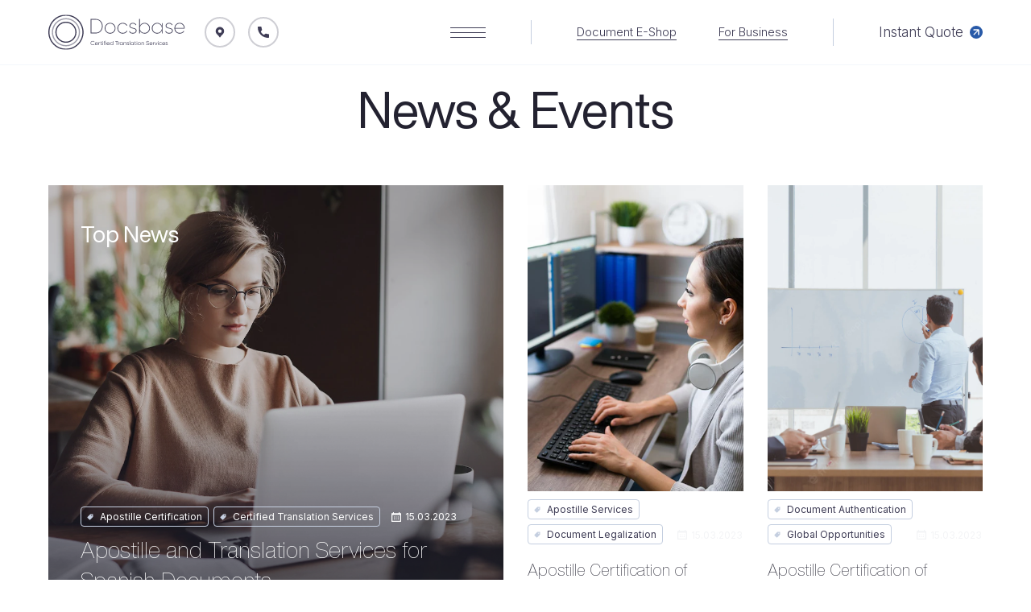

--- FILE ---
content_type: text/html; charset=UTF-8
request_url: https://certifiedtranslations.ie/tag/consular-legalisation-tunisia/
body_size: 39155
content:
<!DOCTYPE html>
<html lang="en-US">
<head><meta charset="UTF-8"><script>if(navigator.userAgent.match(/MSIE|Internet Explorer/i)||navigator.userAgent.match(/Trident\/7\..*?rv:11/i)){var href=document.location.href;if(!href.match(/[?&]nowprocket/)){if(href.indexOf("?")==-1){if(href.indexOf("#")==-1){document.location.href=href+"?nowprocket=1"}else{document.location.href=href.replace("#","?nowprocket=1#")}}else{if(href.indexOf("#")==-1){document.location.href=href+"&nowprocket=1"}else{document.location.href=href.replace("#","&nowprocket=1#")}}}}</script><script>class RocketLazyLoadScripts{constructor(){this.triggerEvents=["keydown","mousedown","mousemove","touchmove","touchstart","touchend","wheel"],this.userEventHandler=this._triggerListener.bind(this),this.touchStartHandler=this._onTouchStart.bind(this),this.touchMoveHandler=this._onTouchMove.bind(this),this.touchEndHandler=this._onTouchEnd.bind(this),this.clickHandler=this._onClick.bind(this),this.interceptedClicks=[],window.addEventListener("pageshow",(e=>{this.persisted=e.persisted})),window.addEventListener("DOMContentLoaded",(()=>{this._preconnect3rdParties()})),this.delayedScripts={normal:[],async:[],defer:[]},this.allJQueries=[]}_addUserInteractionListener(e){document.hidden?e._triggerListener():(this.triggerEvents.forEach((t=>window.addEventListener(t,e.userEventHandler,{passive:!0}))),window.addEventListener("touchstart",e.touchStartHandler,{passive:!0}),window.addEventListener("mousedown",e.touchStartHandler),document.addEventListener("visibilitychange",e.userEventHandler))}_removeUserInteractionListener(){this.triggerEvents.forEach((e=>window.removeEventListener(e,this.userEventHandler,{passive:!0}))),document.removeEventListener("visibilitychange",this.userEventHandler)}_onTouchStart(e){"HTML"!==e.target.tagName&&(window.addEventListener("touchend",this.touchEndHandler),window.addEventListener("mouseup",this.touchEndHandler),window.addEventListener("touchmove",this.touchMoveHandler,{passive:!0}),window.addEventListener("mousemove",this.touchMoveHandler),e.target.addEventListener("click",this.clickHandler),this._renameDOMAttribute(e.target,"onclick","rocket-onclick"))}_onTouchMove(e){window.removeEventListener("touchend",this.touchEndHandler),window.removeEventListener("mouseup",this.touchEndHandler),window.removeEventListener("touchmove",this.touchMoveHandler,{passive:!0}),window.removeEventListener("mousemove",this.touchMoveHandler),e.target.removeEventListener("click",this.clickHandler),this._renameDOMAttribute(e.target,"rocket-onclick","onclick")}_onTouchEnd(e){window.removeEventListener("touchend",this.touchEndHandler),window.removeEventListener("mouseup",this.touchEndHandler),window.removeEventListener("touchmove",this.touchMoveHandler,{passive:!0}),window.removeEventListener("mousemove",this.touchMoveHandler)}_onClick(e){e.target.removeEventListener("click",this.clickHandler),this._renameDOMAttribute(e.target,"rocket-onclick","onclick"),this.interceptedClicks.push(e),e.preventDefault(),e.stopPropagation(),e.stopImmediatePropagation()}_replayClicks(){window.removeEventListener("touchstart",this.touchStartHandler,{passive:!0}),window.removeEventListener("mousedown",this.touchStartHandler),this.interceptedClicks.forEach((e=>{e.target.dispatchEvent(new MouseEvent("click",{view:e.view,bubbles:!0,cancelable:!0}))}))}_renameDOMAttribute(e,t,n){e.hasAttribute&&e.hasAttribute(t)&&(event.target.setAttribute(n,event.target.getAttribute(t)),event.target.removeAttribute(t))}_triggerListener(){this._removeUserInteractionListener(this),"loading"===document.readyState?document.addEventListener("DOMContentLoaded",this._loadEverythingNow.bind(this)):this._loadEverythingNow()}_preconnect3rdParties(){let e=[];document.querySelectorAll("script[type=rocketlazyloadscript]").forEach((t=>{if(t.hasAttribute("src")){const n=new URL(t.src).origin;n!==location.origin&&e.push({src:n,crossOrigin:t.crossOrigin||"module"===t.getAttribute("data-rocket-type")})}})),e=[...new Map(e.map((e=>[JSON.stringify(e),e]))).values()],this._batchInjectResourceHints(e,"preconnect")}async _loadEverythingNow(){this.lastBreath=Date.now(),this._delayEventListeners(),this._delayJQueryReady(this),this._handleDocumentWrite(),this._registerAllDelayedScripts(),this._preloadAllScripts(),await this._loadScriptsFromList(this.delayedScripts.normal),await this._loadScriptsFromList(this.delayedScripts.defer),await this._loadScriptsFromList(this.delayedScripts.async);try{await this._triggerDOMContentLoaded(),await this._triggerWindowLoad()}catch(e){}window.dispatchEvent(new Event("rocket-allScriptsLoaded")),this._replayClicks()}_registerAllDelayedScripts(){document.querySelectorAll("script[type=rocketlazyloadscript]").forEach((e=>{e.hasAttribute("src")?e.hasAttribute("async")&&!1!==e.async?this.delayedScripts.async.push(e):e.hasAttribute("defer")&&!1!==e.defer||"module"===e.getAttribute("data-rocket-type")?this.delayedScripts.defer.push(e):this.delayedScripts.normal.push(e):this.delayedScripts.normal.push(e)}))}async _transformScript(e){return await this._littleBreath(),new Promise((t=>{const n=document.createElement("script");[...e.attributes].forEach((e=>{let t=e.nodeName;"type"!==t&&("data-rocket-type"===t&&(t="type"),n.setAttribute(t,e.nodeValue))})),e.hasAttribute("src")?(n.addEventListener("load",t),n.addEventListener("error",t)):(n.text=e.text,t());try{e.parentNode.replaceChild(n,e)}catch(e){t()}}))}async _loadScriptsFromList(e){const t=e.shift();return t?(await this._transformScript(t),this._loadScriptsFromList(e)):Promise.resolve()}_preloadAllScripts(){this._batchInjectResourceHints([...this.delayedScripts.normal,...this.delayedScripts.defer,...this.delayedScripts.async],"preload")}_batchInjectResourceHints(e,t){var n=document.createDocumentFragment();e.forEach((e=>{if(e.src){const i=document.createElement("link");i.href=e.src,i.rel=t,"preconnect"!==t&&(i.as="script"),e.getAttribute&&"module"===e.getAttribute("data-rocket-type")&&(i.crossOrigin=!0),e.crossOrigin&&(i.crossOrigin=e.crossOrigin),n.appendChild(i)}})),document.head.appendChild(n)}_delayEventListeners(){let e={};function t(t,n){!function(t){function n(n){return e[t].eventsToRewrite.indexOf(n)>=0?"rocket-"+n:n}e[t]||(e[t]={originalFunctions:{add:t.addEventListener,remove:t.removeEventListener},eventsToRewrite:[]},t.addEventListener=function(){arguments[0]=n(arguments[0]),e[t].originalFunctions.add.apply(t,arguments)},t.removeEventListener=function(){arguments[0]=n(arguments[0]),e[t].originalFunctions.remove.apply(t,arguments)})}(t),e[t].eventsToRewrite.push(n)}function n(e,t){let n=e[t];Object.defineProperty(e,t,{get:()=>n||function(){},set(i){e["rocket"+t]=n=i}})}t(document,"DOMContentLoaded"),t(window,"DOMContentLoaded"),t(window,"load"),t(window,"pageshow"),t(document,"readystatechange"),n(document,"onreadystatechange"),n(window,"onload"),n(window,"onpageshow")}_delayJQueryReady(e){let t=window.jQuery;Object.defineProperty(window,"jQuery",{get:()=>t,set(n){if(n&&n.fn&&!e.allJQueries.includes(n)){n.fn.ready=n.fn.init.prototype.ready=function(t){e.domReadyFired?t.bind(document)(n):document.addEventListener("rocket-DOMContentLoaded",(()=>t.bind(document)(n)))};const t=n.fn.on;n.fn.on=n.fn.init.prototype.on=function(){if(this[0]===window){function e(e){return e.split(" ").map((e=>"load"===e||0===e.indexOf("load.")?"rocket-jquery-load":e)).join(" ")}"string"==typeof arguments[0]||arguments[0]instanceof String?arguments[0]=e(arguments[0]):"object"==typeof arguments[0]&&Object.keys(arguments[0]).forEach((t=>{delete Object.assign(arguments[0],{[e(t)]:arguments[0][t]})[t]}))}return t.apply(this,arguments),this},e.allJQueries.push(n)}t=n}})}async _triggerDOMContentLoaded(){this.domReadyFired=!0,await this._littleBreath(),document.dispatchEvent(new Event("rocket-DOMContentLoaded")),await this._littleBreath(),window.dispatchEvent(new Event("rocket-DOMContentLoaded")),await this._littleBreath(),document.dispatchEvent(new Event("rocket-readystatechange")),await this._littleBreath(),document.rocketonreadystatechange&&document.rocketonreadystatechange()}async _triggerWindowLoad(){await this._littleBreath(),window.dispatchEvent(new Event("rocket-load")),await this._littleBreath(),window.rocketonload&&window.rocketonload(),await this._littleBreath(),this.allJQueries.forEach((e=>e(window).trigger("rocket-jquery-load"))),await this._littleBreath();const e=new Event("rocket-pageshow");e.persisted=this.persisted,window.dispatchEvent(e),await this._littleBreath(),window.rocketonpageshow&&window.rocketonpageshow({persisted:this.persisted})}_handleDocumentWrite(){const e=new Map;document.write=document.writeln=function(t){const n=document.currentScript,i=document.createRange(),r=n.parentElement;let o=e.get(n);void 0===o&&(o=n.nextSibling,e.set(n,o));const s=document.createDocumentFragment();i.setStart(s,0),s.appendChild(i.createContextualFragment(t)),r.insertBefore(s,o)}}async _littleBreath(){Date.now()-this.lastBreath>45&&(await this._requestAnimFrame(),this.lastBreath=Date.now())}async _requestAnimFrame(){return document.hidden?new Promise((e=>setTimeout(e))):new Promise((e=>requestAnimationFrame(e)))}static run(){const e=new RocketLazyLoadScripts;e._addUserInteractionListener(e)}}RocketLazyLoadScripts.run();</script>
    <!-- Google tag (gtag.js) -->
<script type="rocketlazyloadscript" async src="https://www.googletagmanager.com/gtag/js?id=G-J82C4DPHN3"></script>
<script type="rocketlazyloadscript">
  window.dataLayer = window.dataLayer || [];
  function gtag(){dataLayer.push(arguments);}
  gtag('js', new Date());

  gtag('config', 'G-J82C4DPHN3');
</script>
    

    <!-- begin responsive-->
    <meta name="viewport" content="width=device-width, initial-scale=1">
    <meta http-equiv="x-ua-compatible" content="ie=edge">
    <!-- end responsive-->
    <!-- begin favicon block start-->
    <link rel="shortcut icon" type="image/x-icon" href="https://certifiedtranslations.ie/wp-content/themes/docsbase/assets/img/favicon/favicon.jpg">
    <link rel="apple-touch-icon" sizes="180x180" href="https://certifiedtranslations.ie/wp-content/themes/docsbase/assets/img/favicon/apple-touch-icon-180x180.jpg">
    <!-- end favicon block end-->
    <!-- begin fonts-->
    <link rel="preconnect" href="https://fonts.googleapis.com">
    <link rel="preconnect" href="https://fonts.gstatic.com" crossorigin="">
    <link href="https://fonts.googleapis.com/css2?family=Inter:wght@300;400;600&amp;display=swap" rel="stylesheet">
    <!-- end fonts-->

    
    <!-- begin custom browsers color-->
    <meta name="theme-color" content="#fff">
    <!-- end custom browsers color-->
    <!--[if lt IE 9]><script src="https://cdnjs.cloudflare.com/ajax/libs/html5shiv/3.7.2/html5shiv.min.js"></script><![endif]-->

    <title>Consular Legalisation Tunisia | | Certified Translation Services</title>
<meta name='robots' content='max-image-preview:large' />

<!-- All in One SEO Pack 3.3.4 by Michael Torbert of Semper Fi Web Designob_start_detected [-1,-1] -->
<script type="application/ld+json" class="aioseop-schema">{"@context":"https://schema.org","@graph":[{"@type":"Organization","@id":"https://certifiedtranslations.ie/#organization","url":"https://certifiedtranslations.ie/","name":"Certified Translation Sservices ","sameAs":[]},{"@type":"WebSite","@id":"https://certifiedtranslations.ie/#website","url":"https://certifiedtranslations.ie/","name":"Certified Translation Services","publisher":{"@id":"https://certifiedtranslations.ie/#organization"},"potentialAction":{"@type":"SearchAction","target":"https://certifiedtranslations.ie/?s={search_term_string}","query-input":"required name=search_term_string"}},{"@type":"CollectionPage","@id":"https://certifiedtranslations.ie/tag/consular-legalisation-tunisia/#collectionpage","url":"https://certifiedtranslations.ie/tag/consular-legalisation-tunisia/","inLanguage":"en-US","name":"Consular Legalisation Tunisia","isPartOf":{"@id":"https://certifiedtranslations.ie/#website"}}]}</script>
<!-- All in One SEO Pack -->
<style id='wp-img-auto-sizes-contain-inline-css'>
img:is([sizes=auto i],[sizes^="auto," i]){contain-intrinsic-size:3000px 1500px}
/*# sourceURL=wp-img-auto-sizes-contain-inline-css */
</style>
<style id='wp-block-library-inline-css'>
:root{--wp-block-synced-color:#7a00df;--wp-block-synced-color--rgb:122,0,223;--wp-bound-block-color:var(--wp-block-synced-color);--wp-editor-canvas-background:#ddd;--wp-admin-theme-color:#007cba;--wp-admin-theme-color--rgb:0,124,186;--wp-admin-theme-color-darker-10:#006ba1;--wp-admin-theme-color-darker-10--rgb:0,107,160.5;--wp-admin-theme-color-darker-20:#005a87;--wp-admin-theme-color-darker-20--rgb:0,90,135;--wp-admin-border-width-focus:2px}@media (min-resolution:192dpi){:root{--wp-admin-border-width-focus:1.5px}}.wp-element-button{cursor:pointer}:root .has-very-light-gray-background-color{background-color:#eee}:root .has-very-dark-gray-background-color{background-color:#313131}:root .has-very-light-gray-color{color:#eee}:root .has-very-dark-gray-color{color:#313131}:root .has-vivid-green-cyan-to-vivid-cyan-blue-gradient-background{background:linear-gradient(135deg,#00d084,#0693e3)}:root .has-purple-crush-gradient-background{background:linear-gradient(135deg,#34e2e4,#4721fb 50%,#ab1dfe)}:root .has-hazy-dawn-gradient-background{background:linear-gradient(135deg,#faaca8,#dad0ec)}:root .has-subdued-olive-gradient-background{background:linear-gradient(135deg,#fafae1,#67a671)}:root .has-atomic-cream-gradient-background{background:linear-gradient(135deg,#fdd79a,#004a59)}:root .has-nightshade-gradient-background{background:linear-gradient(135deg,#330968,#31cdcf)}:root .has-midnight-gradient-background{background:linear-gradient(135deg,#020381,#2874fc)}:root{--wp--preset--font-size--normal:16px;--wp--preset--font-size--huge:42px}.has-regular-font-size{font-size:1em}.has-larger-font-size{font-size:2.625em}.has-normal-font-size{font-size:var(--wp--preset--font-size--normal)}.has-huge-font-size{font-size:var(--wp--preset--font-size--huge)}.has-text-align-center{text-align:center}.has-text-align-left{text-align:left}.has-text-align-right{text-align:right}.has-fit-text{white-space:nowrap!important}#end-resizable-editor-section{display:none}.aligncenter{clear:both}.items-justified-left{justify-content:flex-start}.items-justified-center{justify-content:center}.items-justified-right{justify-content:flex-end}.items-justified-space-between{justify-content:space-between}.screen-reader-text{border:0;clip-path:inset(50%);height:1px;margin:-1px;overflow:hidden;padding:0;position:absolute;width:1px;word-wrap:normal!important}.screen-reader-text:focus{background-color:#ddd;clip-path:none;color:#444;display:block;font-size:1em;height:auto;left:5px;line-height:normal;padding:15px 23px 14px;text-decoration:none;top:5px;width:auto;z-index:100000}html :where(.has-border-color){border-style:solid}html :where([style*=border-top-color]){border-top-style:solid}html :where([style*=border-right-color]){border-right-style:solid}html :where([style*=border-bottom-color]){border-bottom-style:solid}html :where([style*=border-left-color]){border-left-style:solid}html :where([style*=border-width]){border-style:solid}html :where([style*=border-top-width]){border-top-style:solid}html :where([style*=border-right-width]){border-right-style:solid}html :where([style*=border-bottom-width]){border-bottom-style:solid}html :where([style*=border-left-width]){border-left-style:solid}html :where(img[class*=wp-image-]){height:auto;max-width:100%}:where(figure){margin:0 0 1em}html :where(.is-position-sticky){--wp-admin--admin-bar--position-offset:var(--wp-admin--admin-bar--height,0px)}@media screen and (max-width:600px){html :where(.is-position-sticky){--wp-admin--admin-bar--position-offset:0px}}

/*# sourceURL=wp-block-library-inline-css */
</style><style id='global-styles-inline-css'>
:root{--wp--preset--aspect-ratio--square: 1;--wp--preset--aspect-ratio--4-3: 4/3;--wp--preset--aspect-ratio--3-4: 3/4;--wp--preset--aspect-ratio--3-2: 3/2;--wp--preset--aspect-ratio--2-3: 2/3;--wp--preset--aspect-ratio--16-9: 16/9;--wp--preset--aspect-ratio--9-16: 9/16;--wp--preset--color--black: #000000;--wp--preset--color--cyan-bluish-gray: #abb8c3;--wp--preset--color--white: #ffffff;--wp--preset--color--pale-pink: #f78da7;--wp--preset--color--vivid-red: #cf2e2e;--wp--preset--color--luminous-vivid-orange: #ff6900;--wp--preset--color--luminous-vivid-amber: #fcb900;--wp--preset--color--light-green-cyan: #7bdcb5;--wp--preset--color--vivid-green-cyan: #00d084;--wp--preset--color--pale-cyan-blue: #8ed1fc;--wp--preset--color--vivid-cyan-blue: #0693e3;--wp--preset--color--vivid-purple: #9b51e0;--wp--preset--gradient--vivid-cyan-blue-to-vivid-purple: linear-gradient(135deg,rgb(6,147,227) 0%,rgb(155,81,224) 100%);--wp--preset--gradient--light-green-cyan-to-vivid-green-cyan: linear-gradient(135deg,rgb(122,220,180) 0%,rgb(0,208,130) 100%);--wp--preset--gradient--luminous-vivid-amber-to-luminous-vivid-orange: linear-gradient(135deg,rgb(252,185,0) 0%,rgb(255,105,0) 100%);--wp--preset--gradient--luminous-vivid-orange-to-vivid-red: linear-gradient(135deg,rgb(255,105,0) 0%,rgb(207,46,46) 100%);--wp--preset--gradient--very-light-gray-to-cyan-bluish-gray: linear-gradient(135deg,rgb(238,238,238) 0%,rgb(169,184,195) 100%);--wp--preset--gradient--cool-to-warm-spectrum: linear-gradient(135deg,rgb(74,234,220) 0%,rgb(151,120,209) 20%,rgb(207,42,186) 40%,rgb(238,44,130) 60%,rgb(251,105,98) 80%,rgb(254,248,76) 100%);--wp--preset--gradient--blush-light-purple: linear-gradient(135deg,rgb(255,206,236) 0%,rgb(152,150,240) 100%);--wp--preset--gradient--blush-bordeaux: linear-gradient(135deg,rgb(254,205,165) 0%,rgb(254,45,45) 50%,rgb(107,0,62) 100%);--wp--preset--gradient--luminous-dusk: linear-gradient(135deg,rgb(255,203,112) 0%,rgb(199,81,192) 50%,rgb(65,88,208) 100%);--wp--preset--gradient--pale-ocean: linear-gradient(135deg,rgb(255,245,203) 0%,rgb(182,227,212) 50%,rgb(51,167,181) 100%);--wp--preset--gradient--electric-grass: linear-gradient(135deg,rgb(202,248,128) 0%,rgb(113,206,126) 100%);--wp--preset--gradient--midnight: linear-gradient(135deg,rgb(2,3,129) 0%,rgb(40,116,252) 100%);--wp--preset--font-size--small: 13px;--wp--preset--font-size--medium: 20px;--wp--preset--font-size--large: 36px;--wp--preset--font-size--x-large: 42px;--wp--preset--spacing--20: 0.44rem;--wp--preset--spacing--30: 0.67rem;--wp--preset--spacing--40: 1rem;--wp--preset--spacing--50: 1.5rem;--wp--preset--spacing--60: 2.25rem;--wp--preset--spacing--70: 3.38rem;--wp--preset--spacing--80: 5.06rem;--wp--preset--shadow--natural: 6px 6px 9px rgba(0, 0, 0, 0.2);--wp--preset--shadow--deep: 12px 12px 50px rgba(0, 0, 0, 0.4);--wp--preset--shadow--sharp: 6px 6px 0px rgba(0, 0, 0, 0.2);--wp--preset--shadow--outlined: 6px 6px 0px -3px rgb(255, 255, 255), 6px 6px rgb(0, 0, 0);--wp--preset--shadow--crisp: 6px 6px 0px rgb(0, 0, 0);}:where(.is-layout-flex){gap: 0.5em;}:where(.is-layout-grid){gap: 0.5em;}body .is-layout-flex{display: flex;}.is-layout-flex{flex-wrap: wrap;align-items: center;}.is-layout-flex > :is(*, div){margin: 0;}body .is-layout-grid{display: grid;}.is-layout-grid > :is(*, div){margin: 0;}:where(.wp-block-columns.is-layout-flex){gap: 2em;}:where(.wp-block-columns.is-layout-grid){gap: 2em;}:where(.wp-block-post-template.is-layout-flex){gap: 1.25em;}:where(.wp-block-post-template.is-layout-grid){gap: 1.25em;}.has-black-color{color: var(--wp--preset--color--black) !important;}.has-cyan-bluish-gray-color{color: var(--wp--preset--color--cyan-bluish-gray) !important;}.has-white-color{color: var(--wp--preset--color--white) !important;}.has-pale-pink-color{color: var(--wp--preset--color--pale-pink) !important;}.has-vivid-red-color{color: var(--wp--preset--color--vivid-red) !important;}.has-luminous-vivid-orange-color{color: var(--wp--preset--color--luminous-vivid-orange) !important;}.has-luminous-vivid-amber-color{color: var(--wp--preset--color--luminous-vivid-amber) !important;}.has-light-green-cyan-color{color: var(--wp--preset--color--light-green-cyan) !important;}.has-vivid-green-cyan-color{color: var(--wp--preset--color--vivid-green-cyan) !important;}.has-pale-cyan-blue-color{color: var(--wp--preset--color--pale-cyan-blue) !important;}.has-vivid-cyan-blue-color{color: var(--wp--preset--color--vivid-cyan-blue) !important;}.has-vivid-purple-color{color: var(--wp--preset--color--vivid-purple) !important;}.has-black-background-color{background-color: var(--wp--preset--color--black) !important;}.has-cyan-bluish-gray-background-color{background-color: var(--wp--preset--color--cyan-bluish-gray) !important;}.has-white-background-color{background-color: var(--wp--preset--color--white) !important;}.has-pale-pink-background-color{background-color: var(--wp--preset--color--pale-pink) !important;}.has-vivid-red-background-color{background-color: var(--wp--preset--color--vivid-red) !important;}.has-luminous-vivid-orange-background-color{background-color: var(--wp--preset--color--luminous-vivid-orange) !important;}.has-luminous-vivid-amber-background-color{background-color: var(--wp--preset--color--luminous-vivid-amber) !important;}.has-light-green-cyan-background-color{background-color: var(--wp--preset--color--light-green-cyan) !important;}.has-vivid-green-cyan-background-color{background-color: var(--wp--preset--color--vivid-green-cyan) !important;}.has-pale-cyan-blue-background-color{background-color: var(--wp--preset--color--pale-cyan-blue) !important;}.has-vivid-cyan-blue-background-color{background-color: var(--wp--preset--color--vivid-cyan-blue) !important;}.has-vivid-purple-background-color{background-color: var(--wp--preset--color--vivid-purple) !important;}.has-black-border-color{border-color: var(--wp--preset--color--black) !important;}.has-cyan-bluish-gray-border-color{border-color: var(--wp--preset--color--cyan-bluish-gray) !important;}.has-white-border-color{border-color: var(--wp--preset--color--white) !important;}.has-pale-pink-border-color{border-color: var(--wp--preset--color--pale-pink) !important;}.has-vivid-red-border-color{border-color: var(--wp--preset--color--vivid-red) !important;}.has-luminous-vivid-orange-border-color{border-color: var(--wp--preset--color--luminous-vivid-orange) !important;}.has-luminous-vivid-amber-border-color{border-color: var(--wp--preset--color--luminous-vivid-amber) !important;}.has-light-green-cyan-border-color{border-color: var(--wp--preset--color--light-green-cyan) !important;}.has-vivid-green-cyan-border-color{border-color: var(--wp--preset--color--vivid-green-cyan) !important;}.has-pale-cyan-blue-border-color{border-color: var(--wp--preset--color--pale-cyan-blue) !important;}.has-vivid-cyan-blue-border-color{border-color: var(--wp--preset--color--vivid-cyan-blue) !important;}.has-vivid-purple-border-color{border-color: var(--wp--preset--color--vivid-purple) !important;}.has-vivid-cyan-blue-to-vivid-purple-gradient-background{background: var(--wp--preset--gradient--vivid-cyan-blue-to-vivid-purple) !important;}.has-light-green-cyan-to-vivid-green-cyan-gradient-background{background: var(--wp--preset--gradient--light-green-cyan-to-vivid-green-cyan) !important;}.has-luminous-vivid-amber-to-luminous-vivid-orange-gradient-background{background: var(--wp--preset--gradient--luminous-vivid-amber-to-luminous-vivid-orange) !important;}.has-luminous-vivid-orange-to-vivid-red-gradient-background{background: var(--wp--preset--gradient--luminous-vivid-orange-to-vivid-red) !important;}.has-very-light-gray-to-cyan-bluish-gray-gradient-background{background: var(--wp--preset--gradient--very-light-gray-to-cyan-bluish-gray) !important;}.has-cool-to-warm-spectrum-gradient-background{background: var(--wp--preset--gradient--cool-to-warm-spectrum) !important;}.has-blush-light-purple-gradient-background{background: var(--wp--preset--gradient--blush-light-purple) !important;}.has-blush-bordeaux-gradient-background{background: var(--wp--preset--gradient--blush-bordeaux) !important;}.has-luminous-dusk-gradient-background{background: var(--wp--preset--gradient--luminous-dusk) !important;}.has-pale-ocean-gradient-background{background: var(--wp--preset--gradient--pale-ocean) !important;}.has-electric-grass-gradient-background{background: var(--wp--preset--gradient--electric-grass) !important;}.has-midnight-gradient-background{background: var(--wp--preset--gradient--midnight) !important;}.has-small-font-size{font-size: var(--wp--preset--font-size--small) !important;}.has-medium-font-size{font-size: var(--wp--preset--font-size--medium) !important;}.has-large-font-size{font-size: var(--wp--preset--font-size--large) !important;}.has-x-large-font-size{font-size: var(--wp--preset--font-size--x-large) !important;}
/*# sourceURL=global-styles-inline-css */
</style>

<style id='classic-theme-styles-inline-css'>
/*! This file is auto-generated */
.wp-block-button__link{color:#fff;background-color:#32373c;border-radius:9999px;box-shadow:none;text-decoration:none;padding:calc(.667em + 2px) calc(1.333em + 2px);font-size:1.125em}.wp-block-file__button{background:#32373c;color:#fff;text-decoration:none}
/*# sourceURL=/wp-includes/css/classic-themes.min.css */
</style>
<link data-minify="1" rel='stylesheet' id='safe-svg-block-frontend-css' href='https://certifiedtranslations.ie/wp-content/cache/min/1/wp-content/plugins/safe-svg/dist/safe-svg-block-frontend.css?ver=1739959056'  media='all' />
<link data-minify="1" rel='stylesheet' id='dnd-upload-cf7-css' href='https://certifiedtranslations.ie/wp-content/cache/min/1/wp-content/plugins/drag-and-drop-multiple-file-upload-contact-form-7/assets/css/dnd-upload-cf7.css?ver=1739959056'  media='all' />
<link data-minify="1" rel='stylesheet' id='contact-form-7-css' href='https://certifiedtranslations.ie/wp-content/cache/min/1/wp-content/plugins/contact-form-7/includes/css/styles.css?ver=1739959056'  media='all' />
<style id='contact-form-7-inline-css'>
.wpcf7 .wpcf7-recaptcha iframe {margin-bottom: 0;}.wpcf7 .wpcf7-recaptcha[data-align="center"] > div {margin: 0 auto;}.wpcf7 .wpcf7-recaptcha[data-align="right"] > div {margin: 0 0 0 auto;}
/*# sourceURL=contact-form-7-inline-css */
</style>
<style id='woocommerce-inline-inline-css'>
.woocommerce form .form-row .required { visibility: visible; }
/*# sourceURL=woocommerce-inline-inline-css */
</style>
<link data-minify="1" rel='stylesheet' id='docsbase-css-73112077587dc2e8f1e92cdb46999568-css' href='https://certifiedtranslations.ie/wp-content/cache/min/1/wp-content/themes/docsbase/assets/css/foundation.css?ver=1739959056'  media='all' />
<link data-minify="1" rel='stylesheet' id='docsbase-css-cee8b799fdb5f9fca9907c0293b10850-css' href='https://certifiedtranslations.ie/wp-content/cache/min/1/wp-content/themes/docsbase/assets/css/app.css?ver=1739959056'  media='all' />
<link data-minify="1" rel='stylesheet' id='docsbase-css-4199f76d0fe0e6ba060f37d8c528c52f-css' href='https://certifiedtranslations.ie/wp-content/cache/min/1/wp-content/themes/docsbase/assets/css/uncompressed.css?ver=1739959056'  media='all' />
<link data-minify="1" rel='stylesheet' id='docsbase-css-cdd801f17a7ecf5a5fe52159f9dedf9a-css' href='https://certifiedtranslations.ie/wp-content/cache/min/1/wp-content/themes/docsbase/assets/css/selectize.css?ver=1739959056'  media='all' />
<link rel='stylesheet' id='docsbase-css-a98183970d4dd056f0778f4ce183ae8e-css' href='https://certifiedtranslations.ie/wp-content/themes/docsbase/assets/css/dropzone.min.css?ver=1.0.0'  media='all' />
<link data-minify="1" rel='stylesheet' id='docsbase-css-d2f12386d719323cd3791b49f988cf87-css' href='https://certifiedtranslations.ie/wp-content/cache/min/1/wp-content/themes/docsbase/assets/progresscircle.css?ver=1739959056'  media='all' />
<link data-minify="1" rel='stylesheet' id='docsbase-css-cb9f8efff618efb41e2e627f79ed4513-css' href='https://certifiedtranslations.ie/wp-content/cache/min/1/wp-content/themes/docsbase/assets/css/plyr.css?ver=1739959056'  media='all' />
<link data-minify="1" rel='stylesheet' id='docsbase-theme-style-css' href='https://certifiedtranslations.ie/wp-content/cache/min/1/wp-content/themes/docsbase/assets/theme.css?ver=1739959056'  media='all' />
<link data-minify="1" rel='stylesheet' id='docsbase-style-css' href='https://certifiedtranslations.ie/wp-content/cache/min/1/wp-content/themes/docsbase/style.css?ver=1739959056'  media='all' />
<style id='rocket-lazyload-inline-css'>
.rll-youtube-player{position:relative;padding-bottom:56.23%;height:0;overflow:hidden;max-width:100%;}.rll-youtube-player:focus-within{outline: 2px solid currentColor;outline-offset: 5px;}.rll-youtube-player iframe{position:absolute;top:0;left:0;width:100%;height:100%;z-index:100;background:0 0}.rll-youtube-player img{bottom:0;display:block;left:0;margin:auto;max-width:100%;width:100%;position:absolute;right:0;top:0;border:none;height:auto;-webkit-transition:.4s all;-moz-transition:.4s all;transition:.4s all}.rll-youtube-player img:hover{-webkit-filter:brightness(75%)}.rll-youtube-player .play{height:100%;width:100%;left:0;top:0;position:absolute;background:url(https://certifiedtranslations.ie/wp-content/plugins/wp-rocket/assets/img/youtube.png) no-repeat center;background-color: transparent !important;cursor:pointer;border:none;}
/*# sourceURL=rocket-lazyload-inline-css */
</style>
<script id="cookie-law-info-js-extra">
/* <![CDATA[ */
var _ckyConfig = {"_ipData":[],"_assetsURL":"https://certifiedtranslations.ie/wp-content/plugins/cookie-law-info/lite/frontend/images/","_publicURL":"https://certifiedtranslations.ie","_expiry":"365","_categories":[{"name":"Necessary","slug":"necessary","isNecessary":true,"ccpaDoNotSell":true,"cookies":[],"active":true,"defaultConsent":{"gdpr":true,"ccpa":true}},{"name":"Functional","slug":"functional","isNecessary":false,"ccpaDoNotSell":true,"cookies":[],"active":true,"defaultConsent":{"gdpr":false,"ccpa":false}},{"name":"Analytics","slug":"analytics","isNecessary":false,"ccpaDoNotSell":true,"cookies":[],"active":true,"defaultConsent":{"gdpr":false,"ccpa":false}},{"name":"Performance","slug":"performance","isNecessary":false,"ccpaDoNotSell":true,"cookies":[],"active":true,"defaultConsent":{"gdpr":false,"ccpa":false}},{"name":"Advertisement","slug":"advertisement","isNecessary":false,"ccpaDoNotSell":true,"cookies":[],"active":true,"defaultConsent":{"gdpr":false,"ccpa":false}}],"_activeLaw":"gdpr","_rootDomain":"","_block":"1","_showBanner":"1","_bannerConfig":{"settings":{"type":"box","position":"bottom-left","applicableLaw":"gdpr"},"behaviours":{"reloadBannerOnAccept":false,"loadAnalyticsByDefault":false,"animations":{"onLoad":"animate","onHide":"sticky"}},"config":{"revisitConsent":{"status":true,"tag":"revisit-consent","position":"bottom-left","meta":{"url":"#"},"styles":{"background-color":"#0056A7"},"elements":{"title":{"type":"text","tag":"revisit-consent-title","status":true,"styles":{"color":"#0056a7"}}}},"preferenceCenter":{"toggle":{"status":true,"tag":"detail-category-toggle","type":"toggle","states":{"active":{"styles":{"background-color":"#1863DC"}},"inactive":{"styles":{"background-color":"#D0D5D2"}}}}},"categoryPreview":{"status":false,"toggle":{"status":true,"tag":"detail-category-preview-toggle","type":"toggle","states":{"active":{"styles":{"background-color":"#1863DC"}},"inactive":{"styles":{"background-color":"#D0D5D2"}}}}},"videoPlaceholder":{"status":true,"styles":{"background-color":"#000000","border-color":"#000000","color":"#ffffff"}},"readMore":{"status":false,"tag":"readmore-button","type":"link","meta":{"noFollow":true,"newTab":true},"styles":{"color":"#1863DC","background-color":"transparent","border-color":"transparent"}},"auditTable":{"status":true},"optOption":{"status":true,"toggle":{"status":true,"tag":"optout-option-toggle","type":"toggle","states":{"active":{"styles":{"background-color":"#1863dc"}},"inactive":{"styles":{"background-color":"#FFFFFF"}}}}}}},"_version":"3.0.8","_logConsent":"1","_tags":[{"tag":"accept-button","styles":{"color":"#FFFFFF","background-color":"#295AA8","border-color":"#295AA8"}},{"tag":"reject-button","styles":{"color":"#295AA8","background-color":"transparent","border-color":"#295AA8"}},{"tag":"settings-button","styles":{"color":"#1863DC","background-color":"transparent","border-color":"#1863DC"}},{"tag":"readmore-button","styles":{"color":"#1863DC","background-color":"transparent","border-color":"transparent"}},{"tag":"donotsell-button","styles":{"color":"#1863DC","background-color":"transparent","border-color":"transparent"}},{"tag":"accept-button","styles":{"color":"#FFFFFF","background-color":"#295AA8","border-color":"#295AA8"}},{"tag":"revisit-consent","styles":{"background-color":"#0056A7"}}],"_shortCodes":[{"key":"cky_readmore","content":"\u003Ca href=\"#\" class=\"cky-policy\" aria-label=\"Cookie Policy\" target=\"_blank\" rel=\"noopener\" data-cky-tag=\"readmore-button\"\u003ECookie Policy\u003C/a\u003E","tag":"readmore-button","status":false,"attributes":{"rel":"nofollow","target":"_blank"}},{"key":"cky_show_desc","content":"\u003Cbutton class=\"cky-show-desc-btn\" data-cky-tag=\"show-desc-button\" aria-label=\"Show more\"\u003EShow more\u003C/button\u003E","tag":"show-desc-button","status":true,"attributes":[]},{"key":"cky_hide_desc","content":"\u003Cbutton class=\"cky-show-desc-btn\" data-cky-tag=\"hide-desc-button\" aria-label=\"Show less\"\u003EShow less\u003C/button\u003E","tag":"hide-desc-button","status":true,"attributes":[]},{"key":"cky_category_toggle_label","content":"[cky_{{status}}_category_label] [cky_preference_{{category_slug}}_title]","tag":"","status":true,"attributes":[]},{"key":"cky_enable_category_label","content":"Enable","tag":"","status":true,"attributes":[]},{"key":"cky_disable_category_label","content":"Disable","tag":"","status":true,"attributes":[]},{"key":"cky_video_placeholder","content":"\u003Cdiv class=\"video-placeholder-normal\" data-cky-tag=\"video-placeholder\" id=\"[UNIQUEID]\"\u003E\u003Cp class=\"video-placeholder-text-normal\" data-cky-tag=\"placeholder-title\"\u003EPlease accept cookies to access this content\u003C/p\u003E\u003C/div\u003E","tag":"","status":true,"attributes":[]},{"key":"cky_enable_optout_label","content":"Enable","tag":"","status":true,"attributes":[]},{"key":"cky_disable_optout_label","content":"Disable","tag":"","status":true,"attributes":[]},{"key":"cky_optout_toggle_label","content":"[cky_{{status}}_optout_label] [cky_optout_option_title]","tag":"","status":true,"attributes":[]},{"key":"cky_optout_option_title","content":"Do Not Sell or Share My Personal Information","tag":"","status":true,"attributes":[]},{"key":"cky_optout_close_label","content":"Close","tag":"","status":true,"attributes":[]}],"_rtl":"","_providersToBlock":[]};
var _ckyStyles = {"css":".cky-overlay{background: #000000; opacity: 0.4; position: fixed; top: 0; left: 0; width: 100%; height: 100%; z-index: 99999999;}.cky-hide{display: none;}.cky-btn-revisit-wrapper{display: flex; align-items: center; justify-content: center; background: #0056a7; width: 45px; height: 45px; border-radius: 50%; position: fixed; z-index: 999999; cursor: pointer;}.cky-revisit-bottom-left{bottom: 15px; left: 15px;}.cky-revisit-bottom-right{bottom: 15px; right: 15px;}.cky-btn-revisit-wrapper .cky-btn-revisit{display: flex; align-items: center; justify-content: center; background: none; border: none; cursor: pointer; position: relative; margin: 0; padding: 0;}.cky-btn-revisit-wrapper .cky-btn-revisit img{max-width: fit-content; margin: 0; height: 30px; width: 30px;}.cky-revisit-bottom-left:hover::before{content: attr(data-tooltip); position: absolute; background: #4e4b66; color: #ffffff; left: calc(100% + 7px); font-size: 12px; line-height: 16px; width: max-content; padding: 4px 8px; border-radius: 4px;}.cky-revisit-bottom-left:hover::after{position: absolute; content: \"\"; border: 5px solid transparent; left: calc(100% + 2px); border-left-width: 0; border-right-color: #4e4b66;}.cky-revisit-bottom-right:hover::before{content: attr(data-tooltip); position: absolute; background: #4e4b66; color: #ffffff; right: calc(100% + 7px); font-size: 12px; line-height: 16px; width: max-content; padding: 4px 8px; border-radius: 4px;}.cky-revisit-bottom-right:hover::after{position: absolute; content: \"\"; border: 5px solid transparent; right: calc(100% + 2px); border-right-width: 0; border-left-color: #4e4b66;}.cky-revisit-hide{display: none;}.cky-consent-container{position: fixed; width: 440px; box-sizing: border-box; z-index: 9999999; border-radius: 6px;}.cky-consent-container .cky-consent-bar{background: #ffffff; border: 1px solid; padding: 20px 26px; box-shadow: 0 -1px 10px 0 #acabab4d; border-radius: 6px;}.cky-box-bottom-left{bottom: 40px; left: 40px;}.cky-box-bottom-right{bottom: 40px; right: 40px;}.cky-box-top-left{top: 40px; left: 40px;}.cky-box-top-right{top: 40px; right: 40px;}.cky-custom-brand-logo-wrapper .cky-custom-brand-logo{width: 100px; height: auto; margin: 0 0 12px 0;}.cky-notice .cky-title{color: #212121; font-weight: 700; font-size: 18px; line-height: 24px; margin: 0 0 12px 0;}.cky-notice-des *,.cky-preference-content-wrapper *,.cky-accordion-header-des *,.cky-gpc-wrapper .cky-gpc-desc *{font-size: 14px;}.cky-notice-des{color: #212121; font-size: 14px; line-height: 24px; font-weight: 400;}.cky-notice-des img{height: 25px; width: 25px;}.cky-consent-bar .cky-notice-des p,.cky-gpc-wrapper .cky-gpc-desc p,.cky-preference-body-wrapper .cky-preference-content-wrapper p,.cky-accordion-header-wrapper .cky-accordion-header-des p,.cky-cookie-des-table li div:last-child p{color: inherit; margin-top: 0;}.cky-notice-des P:last-child,.cky-preference-content-wrapper p:last-child,.cky-cookie-des-table li div:last-child p:last-child,.cky-gpc-wrapper .cky-gpc-desc p:last-child{margin-bottom: 0;}.cky-notice-des a.cky-policy,.cky-notice-des button.cky-policy{font-size: 14px; color: #1863dc; white-space: nowrap; cursor: pointer; background: transparent; border: 1px solid; text-decoration: underline;}.cky-notice-des button.cky-policy{padding: 0;}.cky-notice-des a.cky-policy:focus-visible,.cky-notice-des button.cky-policy:focus-visible,.cky-preference-content-wrapper .cky-show-desc-btn:focus-visible,.cky-accordion-header .cky-accordion-btn:focus-visible,.cky-preference-header .cky-btn-close:focus-visible,.cky-switch input[type=\"checkbox\"]:focus-visible,.cky-footer-wrapper a:focus-visible,.cky-btn:focus-visible{outline: 2px solid #1863dc; outline-offset: 2px;}.cky-btn:focus:not(:focus-visible),.cky-accordion-header .cky-accordion-btn:focus:not(:focus-visible),.cky-preference-content-wrapper .cky-show-desc-btn:focus:not(:focus-visible),.cky-btn-revisit-wrapper .cky-btn-revisit:focus:not(:focus-visible),.cky-preference-header .cky-btn-close:focus:not(:focus-visible),.cky-consent-bar .cky-banner-btn-close:focus:not(:focus-visible){outline: 0;}button.cky-show-desc-btn:not(:hover):not(:active){color: #1863dc; background: transparent;}button.cky-accordion-btn:not(:hover):not(:active),button.cky-banner-btn-close:not(:hover):not(:active),button.cky-btn-revisit:not(:hover):not(:active),button.cky-btn-close:not(:hover):not(:active){background: transparent;}.cky-consent-bar button:hover,.cky-modal.cky-modal-open button:hover,.cky-consent-bar button:focus,.cky-modal.cky-modal-open button:focus{text-decoration: none;}.cky-notice-btn-wrapper{display: flex; justify-content: flex-start; align-items: center; flex-wrap: wrap; margin-top: 16px;}.cky-notice-btn-wrapper .cky-btn{text-shadow: none; box-shadow: none;}.cky-btn{flex: auto; max-width: 100%; font-size: 14px; font-family: inherit; line-height: 24px; padding: 8px; font-weight: 500; margin: 0 8px 0 0; border-radius: 2px; cursor: pointer; text-align: center; text-transform: none; min-height: 0;}.cky-btn:hover{opacity: 0.8;}.cky-btn-customize{color: #1863dc; background: transparent; border: 2px solid #1863dc;}.cky-btn-reject{color: #1863dc; background: transparent; border: 2px solid #1863dc;}.cky-btn-accept{background: #1863dc; color: #ffffff; border: 2px solid #1863dc;}.cky-btn:last-child{margin-right: 0;}@media (max-width: 576px){.cky-box-bottom-left{bottom: 0; left: 0;}.cky-box-bottom-right{bottom: 0; right: 0;}.cky-box-top-left{top: 0; left: 0;}.cky-box-top-right{top: 0; right: 0;}}@media (max-width: 440px){.cky-box-bottom-left, .cky-box-bottom-right, .cky-box-top-left, .cky-box-top-right{width: 100%; max-width: 100%;}.cky-consent-container .cky-consent-bar{padding: 20px 0;}.cky-custom-brand-logo-wrapper, .cky-notice .cky-title, .cky-notice-des, .cky-notice-btn-wrapper{padding: 0 24px;}.cky-notice-des{max-height: 40vh; overflow-y: scroll;}.cky-notice-btn-wrapper{flex-direction: column; margin-top: 0;}.cky-btn{width: 100%; margin: 10px 0 0 0;}.cky-notice-btn-wrapper .cky-btn-customize{order: 2;}.cky-notice-btn-wrapper .cky-btn-reject{order: 3;}.cky-notice-btn-wrapper .cky-btn-accept{order: 1; margin-top: 16px;}}@media (max-width: 352px){.cky-notice .cky-title{font-size: 16px;}.cky-notice-des *{font-size: 12px;}.cky-notice-des, .cky-btn{font-size: 12px;}}.cky-modal.cky-modal-open{display: flex; visibility: visible; -webkit-transform: translate(-50%, -50%); -moz-transform: translate(-50%, -50%); -ms-transform: translate(-50%, -50%); -o-transform: translate(-50%, -50%); transform: translate(-50%, -50%); top: 50%; left: 50%; transition: all 1s ease;}.cky-modal{box-shadow: 0 32px 68px rgba(0, 0, 0, 0.3); margin: 0 auto; position: fixed; max-width: 100%; background: #ffffff; top: 50%; box-sizing: border-box; border-radius: 6px; z-index: 999999999; color: #212121; -webkit-transform: translate(-50%, 100%); -moz-transform: translate(-50%, 100%); -ms-transform: translate(-50%, 100%); -o-transform: translate(-50%, 100%); transform: translate(-50%, 100%); visibility: hidden; transition: all 0s ease;}.cky-preference-center{max-height: 79vh; overflow: hidden; width: 845px; overflow: hidden; flex: 1 1 0; display: flex; flex-direction: column; border-radius: 6px;}.cky-preference-header{display: flex; align-items: center; justify-content: space-between; padding: 22px 24px; border-bottom: 1px solid;}.cky-preference-header .cky-preference-title{font-size: 18px; font-weight: 700; line-height: 24px;}.cky-preference-header .cky-btn-close{margin: 0; cursor: pointer; vertical-align: middle; padding: 0; background: none; border: none; width: auto; height: auto; min-height: 0; line-height: 0; text-shadow: none; box-shadow: none;}.cky-preference-header .cky-btn-close img{margin: 0; height: 10px; width: 10px;}.cky-preference-body-wrapper{padding: 0 24px; flex: 1; overflow: auto; box-sizing: border-box;}.cky-preference-content-wrapper,.cky-gpc-wrapper .cky-gpc-desc{font-size: 14px; line-height: 24px; font-weight: 400; padding: 12px 0;}.cky-preference-content-wrapper{border-bottom: 1px solid;}.cky-preference-content-wrapper img{height: 25px; width: 25px;}.cky-preference-content-wrapper .cky-show-desc-btn{font-size: 14px; font-family: inherit; color: #1863dc; text-decoration: none; line-height: 24px; padding: 0; margin: 0; white-space: nowrap; cursor: pointer; background: transparent; border-color: transparent; text-transform: none; min-height: 0; text-shadow: none; box-shadow: none;}.cky-accordion-wrapper{margin-bottom: 10px;}.cky-accordion{border-bottom: 1px solid;}.cky-accordion:last-child{border-bottom: none;}.cky-accordion .cky-accordion-item{display: flex; margin-top: 10px;}.cky-accordion .cky-accordion-body{display: none;}.cky-accordion.cky-accordion-active .cky-accordion-body{display: block; padding: 0 22px; margin-bottom: 16px;}.cky-accordion-header-wrapper{cursor: pointer; width: 100%;}.cky-accordion-item .cky-accordion-header{display: flex; justify-content: space-between; align-items: center;}.cky-accordion-header .cky-accordion-btn{font-size: 16px; font-family: inherit; color: #212121; line-height: 24px; background: none; border: none; font-weight: 700; padding: 0; margin: 0; cursor: pointer; text-transform: none; min-height: 0; text-shadow: none; box-shadow: none;}.cky-accordion-header .cky-always-active{color: #008000; font-weight: 600; line-height: 24px; font-size: 14px;}.cky-accordion-header-des{font-size: 14px; line-height: 24px; margin: 10px 0 16px 0;}.cky-accordion-chevron{margin-right: 22px; position: relative; cursor: pointer;}.cky-accordion-chevron-hide{display: none;}.cky-accordion .cky-accordion-chevron i::before{content: \"\"; position: absolute; border-right: 1.4px solid; border-bottom: 1.4px solid; border-color: inherit; height: 6px; width: 6px; -webkit-transform: rotate(-45deg); -moz-transform: rotate(-45deg); -ms-transform: rotate(-45deg); -o-transform: rotate(-45deg); transform: rotate(-45deg); transition: all 0.2s ease-in-out; top: 8px;}.cky-accordion.cky-accordion-active .cky-accordion-chevron i::before{-webkit-transform: rotate(45deg); -moz-transform: rotate(45deg); -ms-transform: rotate(45deg); -o-transform: rotate(45deg); transform: rotate(45deg);}.cky-audit-table{background: #f4f4f4; border-radius: 6px;}.cky-audit-table .cky-empty-cookies-text{color: inherit; font-size: 12px; line-height: 24px; margin: 0; padding: 10px;}.cky-audit-table .cky-cookie-des-table{font-size: 12px; line-height: 24px; font-weight: normal; padding: 15px 10px; border-bottom: 1px solid; border-bottom-color: inherit; margin: 0;}.cky-audit-table .cky-cookie-des-table:last-child{border-bottom: none;}.cky-audit-table .cky-cookie-des-table li{list-style-type: none; display: flex; padding: 3px 0;}.cky-audit-table .cky-cookie-des-table li:first-child{padding-top: 0;}.cky-cookie-des-table li div:first-child{width: 100px; font-weight: 600; word-break: break-word; word-wrap: break-word;}.cky-cookie-des-table li div:last-child{flex: 1; word-break: break-word; word-wrap: break-word; margin-left: 8px;}.cky-footer-shadow{display: block; width: 100%; height: 40px; background: linear-gradient(180deg, rgba(255, 255, 255, 0) 0%, #ffffff 100%); position: absolute; bottom: calc(100% - 1px);}.cky-footer-wrapper{position: relative;}.cky-prefrence-btn-wrapper{display: flex; flex-wrap: wrap; align-items: center; justify-content: center; padding: 22px 24px; border-top: 1px solid;}.cky-prefrence-btn-wrapper .cky-btn{flex: auto; max-width: 100%; text-shadow: none; box-shadow: none;}.cky-btn-preferences{color: #1863dc; background: transparent; border: 2px solid #1863dc;}.cky-preference-header,.cky-preference-body-wrapper,.cky-preference-content-wrapper,.cky-accordion-wrapper,.cky-accordion,.cky-accordion-wrapper,.cky-footer-wrapper,.cky-prefrence-btn-wrapper{border-color: inherit;}@media (max-width: 845px){.cky-modal{max-width: calc(100% - 16px);}}@media (max-width: 576px){.cky-modal{max-width: 100%;}.cky-preference-center{max-height: 100vh;}.cky-prefrence-btn-wrapper{flex-direction: column;}.cky-accordion.cky-accordion-active .cky-accordion-body{padding-right: 0;}.cky-prefrence-btn-wrapper .cky-btn{width: 100%; margin: 10px 0 0 0;}.cky-prefrence-btn-wrapper .cky-btn-reject{order: 3;}.cky-prefrence-btn-wrapper .cky-btn-accept{order: 1; margin-top: 0;}.cky-prefrence-btn-wrapper .cky-btn-preferences{order: 2;}}@media (max-width: 425px){.cky-accordion-chevron{margin-right: 15px;}.cky-notice-btn-wrapper{margin-top: 0;}.cky-accordion.cky-accordion-active .cky-accordion-body{padding: 0 15px;}}@media (max-width: 352px){.cky-preference-header .cky-preference-title{font-size: 16px;}.cky-preference-header{padding: 16px 24px;}.cky-preference-content-wrapper *, .cky-accordion-header-des *{font-size: 12px;}.cky-preference-content-wrapper, .cky-preference-content-wrapper .cky-show-more, .cky-accordion-header .cky-always-active, .cky-accordion-header-des, .cky-preference-content-wrapper .cky-show-desc-btn, .cky-notice-des a.cky-policy{font-size: 12px;}.cky-accordion-header .cky-accordion-btn{font-size: 14px;}}.cky-switch{display: flex;}.cky-switch input[type=\"checkbox\"]{position: relative; width: 44px; height: 24px; margin: 0; background: #d0d5d2; -webkit-appearance: none; border-radius: 50px; cursor: pointer; outline: 0; border: none; top: 0;}.cky-switch input[type=\"checkbox\"]:checked{background: #1863dc;}.cky-switch input[type=\"checkbox\"]:before{position: absolute; content: \"\"; height: 20px; width: 20px; left: 2px; bottom: 2px; border-radius: 50%; background-color: white; -webkit-transition: 0.4s; transition: 0.4s; margin: 0;}.cky-switch input[type=\"checkbox\"]:after{display: none;}.cky-switch input[type=\"checkbox\"]:checked:before{-webkit-transform: translateX(20px); -ms-transform: translateX(20px); transform: translateX(20px);}@media (max-width: 425px){.cky-switch input[type=\"checkbox\"]{width: 38px; height: 21px;}.cky-switch input[type=\"checkbox\"]:before{height: 17px; width: 17px;}.cky-switch input[type=\"checkbox\"]:checked:before{-webkit-transform: translateX(17px); -ms-transform: translateX(17px); transform: translateX(17px);}}.cky-consent-bar .cky-banner-btn-close{position: absolute; right: 9px; top: 5px; background: none; border: none; cursor: pointer; padding: 0; margin: 0; min-height: 0; line-height: 0; height: auto; width: auto; text-shadow: none; box-shadow: none;}.cky-consent-bar .cky-banner-btn-close img{height: 9px; width: 9px; margin: 0;}.cky-notice-group{font-size: 14px; line-height: 24px; font-weight: 400; color: #212121;}.cky-notice-btn-wrapper .cky-btn-do-not-sell{font-size: 14px; line-height: 24px; padding: 6px 0; margin: 0; font-weight: 500; background: none; border-radius: 2px; border: none; white-space: nowrap; cursor: pointer; text-align: left; color: #1863dc; background: transparent; border-color: transparent; box-shadow: none; text-shadow: none;}.cky-consent-bar .cky-banner-btn-close:focus-visible,.cky-notice-btn-wrapper .cky-btn-do-not-sell:focus-visible,.cky-opt-out-btn-wrapper .cky-btn:focus-visible,.cky-opt-out-checkbox-wrapper input[type=\"checkbox\"].cky-opt-out-checkbox:focus-visible{outline: 2px solid #1863dc; outline-offset: 2px;}@media (max-width: 440px){.cky-consent-container{width: 100%;}}@media (max-width: 352px){.cky-notice-des a.cky-policy, .cky-notice-btn-wrapper .cky-btn-do-not-sell{font-size: 12px;}}.cky-opt-out-wrapper{padding: 12px 0;}.cky-opt-out-wrapper .cky-opt-out-checkbox-wrapper{display: flex; align-items: center;}.cky-opt-out-checkbox-wrapper .cky-opt-out-checkbox-label{font-size: 16px; font-weight: 700; line-height: 24px; margin: 0 0 0 12px; cursor: pointer;}.cky-opt-out-checkbox-wrapper input[type=\"checkbox\"].cky-opt-out-checkbox{background-color: #ffffff; border: 1px solid black; width: 20px; height: 18.5px; margin: 0; -webkit-appearance: none; position: relative; display: flex; align-items: center; justify-content: center; border-radius: 2px; cursor: pointer;}.cky-opt-out-checkbox-wrapper input[type=\"checkbox\"].cky-opt-out-checkbox:checked{background-color: #1863dc; border: none;}.cky-opt-out-checkbox-wrapper input[type=\"checkbox\"].cky-opt-out-checkbox:checked::after{left: 6px; bottom: 4px; width: 7px; height: 13px; border: solid #ffffff; border-width: 0 3px 3px 0; border-radius: 2px; -webkit-transform: rotate(45deg); -ms-transform: rotate(45deg); transform: rotate(45deg); content: \"\"; position: absolute; box-sizing: border-box;}.cky-opt-out-checkbox-wrapper.cky-disabled .cky-opt-out-checkbox-label,.cky-opt-out-checkbox-wrapper.cky-disabled input[type=\"checkbox\"].cky-opt-out-checkbox{cursor: no-drop;}.cky-gpc-wrapper{margin: 0 0 0 32px;}.cky-footer-wrapper .cky-opt-out-btn-wrapper{display: flex; flex-wrap: wrap; align-items: center; justify-content: center; padding: 22px 24px;}.cky-opt-out-btn-wrapper .cky-btn{flex: auto; max-width: 100%; text-shadow: none; box-shadow: none;}.cky-opt-out-btn-wrapper .cky-btn-cancel{border: 1px solid #dedfe0; background: transparent; color: #858585;}.cky-opt-out-btn-wrapper .cky-btn-confirm{background: #1863dc; color: #ffffff; border: 1px solid #1863dc;}@media (max-width: 352px){.cky-opt-out-checkbox-wrapper .cky-opt-out-checkbox-label{font-size: 14px;}.cky-gpc-wrapper .cky-gpc-desc, .cky-gpc-wrapper .cky-gpc-desc *{font-size: 12px;}.cky-opt-out-checkbox-wrapper input[type=\"checkbox\"].cky-opt-out-checkbox{width: 16px; height: 16px;}.cky-opt-out-checkbox-wrapper input[type=\"checkbox\"].cky-opt-out-checkbox:checked::after{left: 5px; bottom: 4px; width: 3px; height: 9px;}.cky-gpc-wrapper{margin: 0 0 0 28px;}}.video-placeholder-youtube{background-size: 100% 100%; background-position: center; background-repeat: no-repeat; background-color: #b2b0b059; position: relative; display: flex; align-items: center; justify-content: center; max-width: 100%;}.video-placeholder-text-youtube{text-align: center; align-items: center; padding: 10px 16px; background-color: #000000cc; color: #ffffff; border: 1px solid; border-radius: 2px; cursor: pointer;}.video-placeholder-normal{background-image: url(\"/wp-content/plugins/cookie-law-info/lite/frontend/images/placeholder.svg\"); background-size: 80px; background-position: center; background-repeat: no-repeat; background-color: #b2b0b059; position: relative; display: flex; align-items: flex-end; justify-content: center; max-width: 100%;}.video-placeholder-text-normal{align-items: center; padding: 10px 16px; text-align: center; border: 1px solid; border-radius: 2px; cursor: pointer;}.cky-rtl{direction: rtl; text-align: right;}.cky-rtl .cky-banner-btn-close{left: 9px; right: auto;}.cky-rtl .cky-notice-btn-wrapper .cky-btn:last-child{margin-right: 8px;}.cky-rtl .cky-notice-btn-wrapper .cky-btn:first-child{margin-right: 0;}.cky-rtl .cky-notice-btn-wrapper{margin-left: 0; margin-right: 15px;}.cky-rtl .cky-prefrence-btn-wrapper .cky-btn{margin-right: 8px;}.cky-rtl .cky-prefrence-btn-wrapper .cky-btn:first-child{margin-right: 0;}.cky-rtl .cky-accordion .cky-accordion-chevron i::before{border: none; border-left: 1.4px solid; border-top: 1.4px solid; left: 12px;}.cky-rtl .cky-accordion.cky-accordion-active .cky-accordion-chevron i::before{-webkit-transform: rotate(-135deg); -moz-transform: rotate(-135deg); -ms-transform: rotate(-135deg); -o-transform: rotate(-135deg); transform: rotate(-135deg);}@media (max-width: 768px){.cky-rtl .cky-notice-btn-wrapper{margin-right: 0;}}@media (max-width: 576px){.cky-rtl .cky-notice-btn-wrapper .cky-btn:last-child{margin-right: 0;}.cky-rtl .cky-prefrence-btn-wrapper .cky-btn{margin-right: 0;}.cky-rtl .cky-accordion.cky-accordion-active .cky-accordion-body{padding: 0 22px 0 0;}}@media (max-width: 425px){.cky-rtl .cky-accordion.cky-accordion-active .cky-accordion-body{padding: 0 15px 0 0;}}.cky-rtl .cky-opt-out-btn-wrapper .cky-btn{margin-right: 12px;}.cky-rtl .cky-opt-out-btn-wrapper .cky-btn:first-child{margin-right: 0;}.cky-rtl .cky-opt-out-checkbox-wrapper .cky-opt-out-checkbox-label{margin: 0 12px 0 0;}"};
//# sourceURL=cookie-law-info-js-extra
/* ]]> */
</script>
<script type="rocketlazyloadscript"  src="https://certifiedtranslations.ie/wp-content/plugins/cookie-law-info/lite/frontend/js/script.min.js?ver=3.0.8" id="cookie-law-info-js"></script>
<script type="rocketlazyloadscript"  src="https://certifiedtranslations.ie/wp-includes/js/jquery/jquery.min.js?ver=3.7.1" id="jquery-core-js"></script>
<script type="rocketlazyloadscript"  src="https://certifiedtranslations.ie/wp-includes/js/jquery/jquery-migrate.min.js?ver=3.4.1" id="jquery-migrate-js"></script>
<script id="WCPAY_ASSETS-js-extra">
/* <![CDATA[ */
var wcpayAssets = {"url":"https://certifiedtranslations.ie/wp-content/plugins/woocommerce-payments/dist/"};
//# sourceURL=WCPAY_ASSETS-js-extra
/* ]]> */
</script>
<style id="cky-style-inline">[data-cky-tag]{visibility:hidden;}</style><!-- Google tag (gtag.js) -->
<script type="rocketlazyloadscript" async src="https://www.googletagmanager.com/gtag/js?id=G-J82C4DPHN3"></script>
<script type="rocketlazyloadscript">
  window.dataLayer = window.dataLayer || [];
  function gtag(){dataLayer.push(arguments);}
  gtag('js', new Date());

  gtag('config', 'G-J82C4DPHN3');
</script>
<link rel="apple-touch-icon" sizes="76x76" href="/wp-content/uploads/fbrfg/apple-touch-icon.png">
<link rel="icon" type="image/png" sizes="32x32" href="/wp-content/uploads/fbrfg/favicon-32x32.png">
<link rel="icon" type="image/png" sizes="16x16" href="/wp-content/uploads/fbrfg/favicon-16x16.png">
<link rel="manifest" href="/wp-content/uploads/fbrfg/site.webmanifest">
<link rel="mask-icon" href="/wp-content/uploads/fbrfg/safari-pinned-tab.svg" color="#5bbad5">
<link rel="shortcut icon" href="/wp-content/uploads/fbrfg/favicon.ico">
<meta name="msapplication-TileColor" content="#ffffff">
<meta name="msapplication-config" content="/wp-content/uploads/fbrfg/browserconfig.xml">
<meta name="theme-color" content="#ffffff">	<noscript><style>.woocommerce-product-gallery{ opacity: 1 !important; }</style></noscript>
			<style id="wp-custom-css">
			.single-languages .article-sec__text-lg{
	
}		</style>
		<noscript><style id="rocket-lazyload-nojs-css">.rll-youtube-player, [data-lazy-src]{display:none !important;}</style></noscript>	<!--[if lt IE 9]><script src="https://cdnjs.cloudflare.com/ajax/libs/html5shiv/3.7.2/html5shiv.min.js"></script><![endif]-->

	
</head>
<body data-rsssl=1 class="archive tag tag-consular-legalisation-tunisia tag-343 wp-theme-docsbase theme-docsbase woocommerce-no-js">


<div class="main-wrap no-js light-page">
<!-- begin header-->
<header class="header sticky-header" id="header">
    <div class="container">

        <!-- begin header__logo-->
<div class="header__logo"><a class="logo" href="https://certifiedtranslations.ie/">
        <svg class="logo__svg" width="171" height="44" viewBox="0 0 171 44" fill="" xmlns="http://www.w3.org/2000/svg">
        <g clip-path="url(#clip0_315_798)">
            <path d="M59.3911 5.5C61.8378 5.5 63.8567 6.37267 65.4479 8.118C67.0562 9.84625 67.8604 11.968 67.8604 14.4833C67.8604 16.9987 67.0562 19.129 65.4479 20.8743C63.8567 22.6026 61.8378 23.4667 59.3911 23.4667H52.7954V5.5H59.3911ZM59.3911 22.594C61.5812 22.594 63.3862 21.8154 64.8063 20.2583C66.2264 18.6841 66.9365 16.7591 66.9365 14.4833C66.9365 12.2076 66.2264 10.2911 64.8063 8.734C63.3862 7.15978 61.5812 6.37267 59.3911 6.37267H53.745V22.594H59.3911Z"></path>
            <path d="M77.135 23.7491C75.2703 23.7491 73.6872 23.1074 72.387 21.8241C71.0867 20.5237 70.4365 18.9323 70.4365 17.0501C70.4365 15.1678 71.0867 13.5851 72.387 12.3017C73.6872 11.0013 75.2703 10.3511 77.135 10.3511C79.0173 10.3511 80.6085 11.0013 81.9085 12.3017C83.2086 13.5851 83.859 15.1678 83.859 17.0501C83.859 18.9323 83.2086 20.5237 81.9085 21.8241C80.6085 23.1074 79.0173 23.7491 77.135 23.7491ZM73.003 21.2081C74.1323 22.3203 75.5093 22.8764 77.135 22.8764C78.7606 22.8764 80.1377 22.3203 81.2669 21.2081C82.3962 20.0787 82.9608 18.6927 82.9608 17.0501C82.9608 15.4074 82.3962 14.03 81.2669 12.9177C80.1377 11.7884 78.7606 11.2237 77.135 11.2237C75.5093 11.2237 74.1323 11.7884 73.003 12.9177C71.8909 14.03 71.3348 15.4074 71.3348 17.0501C71.3348 18.6927 71.8909 20.0787 73.003 21.2081Z"></path>
            <path d="M92.9752 23.7491C91.0761 23.7491 89.4849 23.1074 88.2017 21.8241C86.9185 20.5407 86.2769 18.9494 86.2769 17.0501C86.2769 15.1507 86.9185 13.5594 88.2017 12.2761C89.4849 10.9927 91.0761 10.3511 92.9752 10.3511C94.224 10.3511 95.3532 10.642 96.3629 11.2237C97.3719 11.8055 98.1162 12.5841 98.5957 13.5594L97.8515 13.9957C97.4408 13.1573 96.7992 12.49 95.9266 11.9937C95.0541 11.4804 94.07 11.2237 92.9752 11.2237C91.3327 11.2237 89.9549 11.7884 88.8433 12.9177C87.7309 14.03 87.1751 15.4074 87.1751 17.0501C87.1751 18.6927 87.7309 20.0787 88.8433 21.2081C89.9549 22.3203 91.3327 22.8764 92.9752 22.8764C94.07 22.8764 95.0453 22.6283 95.901 22.1321C96.7736 21.6187 97.432 20.9428 97.8771 20.1044L98.6214 20.5407C98.125 21.5161 97.3719 22.2947 96.3629 22.8764C95.3532 23.4582 94.224 23.7491 92.9752 23.7491Z"></path>
            <path d="M102.174 13.9701C102.174 14.6545 102.448 15.1935 102.995 15.5871C103.56 15.9635 104.235 16.2458 105.023 16.4341C105.81 16.6052 106.596 16.7934 107.384 16.9987C108.171 17.2041 108.838 17.5634 109.386 18.0767C109.95 18.573 110.233 19.2488 110.233 20.1044C110.233 21.1482 109.804 22.0208 108.949 22.7224C108.111 23.4068 107.025 23.7491 105.69 23.7491C103.157 23.7491 101.549 22.8165 100.865 20.9514L101.609 20.5151C102.14 22.0893 103.5 22.8764 105.69 22.8764C106.734 22.8764 107.597 22.6283 108.282 22.1321C108.966 21.6187 109.309 20.9428 109.309 20.1044C109.309 19.4028 109.026 18.8553 108.462 18.4617C107.914 18.0682 107.247 17.7858 106.46 17.6147C105.673 17.4265 104.886 17.2297 104.099 17.0244C103.311 16.8191 102.636 16.4683 102.071 15.9721C101.524 15.4758 101.25 14.8085 101.25 13.9701C101.25 12.9434 101.643 12.0878 102.431 11.4034C103.234 10.7018 104.287 10.3511 105.587 10.3511C106.596 10.3511 107.469 10.5821 108.205 11.0441C108.958 11.489 109.497 12.0964 109.822 12.8664L109.078 13.3027C108.804 12.6354 108.359 12.1221 107.743 11.7627C107.127 11.4034 106.409 11.2237 105.587 11.2237C104.595 11.2237 103.773 11.4804 103.124 11.9937C102.49 12.49 102.174 13.1487 102.174 13.9701Z"></path>
            <path d="M120.191 10.351C122.039 10.351 123.614 11.0012 124.914 12.3017C126.214 13.585 126.864 15.1678 126.864 17.05C126.864 18.9322 126.214 20.5236 124.914 21.824C123.614 23.1073 122.039 23.749 120.191 23.749C118.874 23.749 117.702 23.4153 116.675 22.748C115.649 22.0807 114.871 21.1823 114.34 20.053V23.4667H113.416V5.5H114.34V14.047C114.871 12.9177 115.649 12.0193 116.675 11.352C117.702 10.6847 118.874 10.351 120.191 10.351ZM116.008 21.208C117.137 22.3202 118.515 22.8763 120.14 22.8763C121.766 22.8763 123.135 22.3202 124.246 21.208C125.376 20.0787 125.94 18.6927 125.94 17.05C125.94 15.4073 125.376 14.0299 124.246 12.9177C123.135 11.7883 121.766 11.2237 120.14 11.2237C118.515 11.2237 117.137 11.7883 116.008 12.9177C114.896 14.0299 114.34 15.4073 114.34 17.05C114.34 18.6927 114.896 20.0787 116.008 21.208Z"></path>
            <path d="M141.783 10.6334H142.682V23.4667H141.783V20.0274C141.27 21.1567 140.491 22.0637 139.448 22.7481C138.404 23.4154 137.232 23.7491 135.932 23.7491C134.084 23.7491 132.51 23.1074 131.21 21.8241C129.909 20.5237 129.259 18.9323 129.259 17.0501C129.259 15.1678 129.909 13.5851 131.21 12.3017C132.51 11.0013 134.084 10.3511 135.932 10.3511C137.232 10.3511 138.404 10.6933 139.448 11.3777C140.491 12.0451 141.27 12.9434 141.783 14.0727V10.6334ZM131.826 21.2081C132.955 22.3203 134.332 22.8764 135.958 22.8764C137.583 22.8764 138.96 22.3203 140.09 21.2081C141.219 20.0787 141.783 18.6927 141.783 17.0501C141.783 15.4074 141.219 14.03 140.09 12.9177C138.96 11.7884 137.583 11.2237 135.958 11.2237C134.332 11.2237 132.955 11.7884 131.826 12.9177C130.713 14.03 130.158 15.4074 130.158 17.0501C130.158 18.6927 130.713 20.0787 131.826 21.2081Z"></path>
            <path d="M147.412 13.9701C147.412 14.6545 147.686 15.1935 148.234 15.5871C148.798 15.9635 149.474 16.2458 150.261 16.4341C151.048 16.6052 151.835 16.7934 152.622 16.9987C153.409 17.2041 154.076 17.5634 154.624 18.0767C155.189 18.573 155.471 19.2488 155.471 20.1044C155.471 21.1482 155.043 22.0208 154.188 22.7224C153.35 23.4068 152.263 23.7491 150.928 23.7491C148.396 23.7491 146.788 22.8165 146.104 20.9514L146.848 20.5151C147.378 22.0893 148.738 22.8764 150.928 22.8764C151.972 22.8764 152.836 22.6283 153.521 22.1321C154.205 21.6187 154.547 20.9428 154.547 20.1044C154.547 19.4028 154.265 18.8553 153.7 18.4617C153.152 18.0682 152.485 17.7858 151.698 17.6147C150.912 17.4265 150.124 17.2297 149.337 17.0244C148.55 16.8191 147.874 16.4683 147.31 15.9721C146.762 15.4758 146.488 14.8085 146.488 13.9701C146.488 12.9434 146.882 12.0878 147.669 11.4034C148.473 10.7018 149.526 10.3511 150.826 10.3511C151.835 10.3511 152.708 10.5821 153.444 11.0441C154.197 11.489 154.736 12.0964 155.06 12.8664L154.316 13.3027C154.043 12.6354 153.598 12.1221 152.982 11.7627C152.366 11.4034 151.647 11.2237 150.826 11.2237C149.834 11.2237 149.012 11.4804 148.362 11.9937C147.729 12.49 147.412 13.1487 147.412 13.9701Z"></path>
            <path d="M164.024 10.3511C165.907 10.3511 167.429 11.0184 168.593 12.3531C169.773 13.6877 170.363 15.2705 170.363 17.1014C170.363 17.3067 170.355 17.4522 170.338 17.5377H158.404C158.507 19.1291 159.097 20.421 160.175 21.4134C161.253 22.3887 162.578 22.8764 164.153 22.8764C165.231 22.8764 166.18 22.654 167.001 22.2091C167.84 21.7471 168.464 21.1397 168.875 20.3867L169.671 20.8487C169.157 21.7385 168.413 22.4487 167.438 22.9791C166.479 23.4924 165.385 23.7491 164.153 23.7491C162.202 23.7491 160.602 23.1245 159.353 21.8754C158.105 20.6092 157.48 19.0007 157.48 17.0501C157.48 15.1507 158.096 13.5594 159.328 12.2761C160.56 10.9927 162.125 10.3511 164.024 10.3511ZM164.024 11.2237C162.45 11.2237 161.133 11.7371 160.072 12.7637C159.029 13.7733 158.464 15.0823 158.378 16.6907H169.44C169.32 15.031 168.747 13.7048 167.72 12.7124C166.71 11.72 165.478 11.2237 164.024 11.2237Z"></path>
            <path d="M55.4865 38.2214C54.7092 38.2214 54.0664 37.9648 53.558 37.4514C53.0496 36.9381 52.7954 36.3099 52.7954 35.5668C52.7954 34.8237 53.0496 34.1954 53.558 33.6821C54.0664 33.1688 54.7092 32.9121 55.4865 32.9121C55.9607 32.9121 56.3957 33.027 56.7917 33.2568C57.1877 33.4817 57.4932 33.7872 57.7083 34.1734L57.2537 34.4374C57.0923 34.1245 56.8528 33.8752 56.5351 33.6894C56.2173 33.5037 55.8678 33.4108 55.4865 33.4108C54.8461 33.4108 54.323 33.6185 53.9173 34.0341C53.5116 34.4497 53.3087 34.9605 53.3087 35.5668C53.3087 36.173 53.5116 36.6839 53.9173 37.0994C54.323 37.515 54.8461 37.7228 55.4865 37.7228C55.8678 37.7228 56.2173 37.6299 56.5351 37.4441C56.8528 37.2584 57.0923 37.009 57.2537 36.6961L57.7083 36.9528C57.4981 37.339 57.1926 37.647 56.7917 37.8768C56.3957 38.1065 55.9607 38.2214 55.4865 38.2214Z"></path>
            <path d="M60.137 34.3789C60.6796 34.3789 61.1171 34.572 61.4495 34.9582C61.7868 35.3396 61.9555 35.7918 61.9555 36.3149C61.9555 36.3687 61.9506 36.4445 61.9408 36.5422H58.7218C58.7707 36.9138 58.9271 37.2096 59.1911 37.4296C59.4599 37.6447 59.7899 37.7522 60.181 37.7522C60.4596 37.7522 60.6992 37.696 60.8996 37.5836C61.1049 37.4662 61.2589 37.3147 61.3615 37.1289L61.7868 37.3782C61.6255 37.6373 61.4055 37.8427 61.1269 37.9942C60.8482 38.1458 60.5305 38.2216 60.1736 38.2216C59.5968 38.2216 59.1276 38.0407 58.7658 37.6789C58.404 37.3172 58.2231 36.8576 58.2231 36.3002C58.2231 35.7527 58.4016 35.2956 58.7584 34.9289C59.1153 34.5622 59.5748 34.3789 60.137 34.3789ZM60.137 34.8482C59.7557 34.8482 59.4355 34.9632 59.1764 35.1929C58.9222 35.4178 58.7707 35.7112 58.7218 36.0729H61.4568C61.408 35.6867 61.2589 35.386 61.0096 35.1709C60.7602 34.9558 60.4694 34.8482 60.137 34.8482Z"></path>
            <path d="M63.2091 35.0755C63.4339 34.6306 63.8201 34.4082 64.3676 34.4082V34.8775C64.0352 34.8775 63.759 34.9753 63.539 35.1709C63.319 35.3665 63.2091 35.6745 63.2091 36.0949V38.1335H62.7251V34.4669H63.2091V35.0755Z"></path>
            <path d="M67.0456 34.9359H65.9897V37.1579C65.9897 37.3584 66.0288 37.5026 66.1071 37.5906C66.1852 37.6737 66.3025 37.7177 66.459 37.7226C66.6154 37.7226 66.811 37.7177 67.0456 37.7079V38.1333C66.5323 38.2115 66.1461 38.1748 65.8871 38.0233C65.6328 37.8717 65.5058 37.5833 65.5058 37.1579V34.9359H64.7358V34.4666H65.5058V33.5866L65.9897 33.4399V34.4666H67.0456V34.9359Z"></path>
            <path d="M68.3435 33.5867C68.275 33.6551 68.1919 33.6894 68.0942 33.6894C67.9963 33.6894 67.9133 33.6551 67.8448 33.5867C67.7764 33.5183 67.7422 33.4351 67.7422 33.3374C67.7422 33.2396 67.7764 33.1564 67.8448 33.088C67.9133 33.0196 67.9963 32.9854 68.0942 32.9854C68.1919 32.9854 68.275 33.0196 68.3435 33.088C68.4119 33.1564 68.4461 33.2396 68.4461 33.3374C68.4461 33.4351 68.4119 33.5183 68.3435 33.5867ZM67.8522 38.1334V34.4667H68.3361V38.1334H67.8522Z"></path>
            <path d="M72.1203 34.4668V38.1334H71.6363V34.9361H70.1404V38.1334H69.6565V34.9361H69.0332V34.4668H69.6565V34.3201C69.6565 33.3814 70.1698 32.9121 71.1963 32.9121C71.4017 32.9121 71.6363 32.9414 71.9003 33.0001V33.4401C71.6705 33.401 71.4359 33.3814 71.1963 33.3814C70.8297 33.3814 70.5609 33.4524 70.3898 33.5941C70.2236 33.7359 70.1404 33.9779 70.1404 34.3201V34.4668H72.1203Z"></path>
            <path d="M74.838 34.3789C75.3806 34.3789 75.8184 34.572 76.1505 34.9582C76.4878 35.3396 76.6565 35.7918 76.6565 36.3149C76.6565 36.3687 76.6521 36.4445 76.6418 36.5422H73.4228C73.4719 36.9138 73.6281 37.2096 73.8921 37.4296C74.1612 37.6447 74.4912 37.7522 74.882 37.7522C75.1606 37.7522 75.4004 37.696 75.6006 37.5836C75.8059 37.4662 75.9599 37.3147 76.0626 37.1289L76.4878 37.3782C76.3265 37.6373 76.1065 37.8427 75.8279 37.9942C75.5493 38.1458 75.2318 38.2216 74.8747 38.2216C74.2983 38.2216 73.829 38.0407 73.4668 37.6789C73.1051 37.3172 72.9243 36.8576 72.9243 36.3002C72.9243 35.7527 73.1027 35.2956 73.4595 34.9289C73.8166 34.5622 74.2763 34.3789 74.838 34.3789ZM74.838 34.8482C74.4567 34.8482 74.137 34.9632 73.8774 35.1929C73.6237 35.4178 73.4719 35.7112 73.4228 36.0729H76.1579C76.1095 35.6867 75.9599 35.386 75.7106 35.1709C75.4613 34.9558 75.1709 34.8482 74.838 34.8482Z"></path>
            <path d="M80.5796 33H81.0635V38.1333H80.5796V37.4147C80.2423 37.9524 79.7488 38.2213 79.0984 38.2213C78.5756 38.2213 78.1283 38.0356 77.7565 37.664C77.3899 37.2924 77.2065 36.8378 77.2065 36.3C77.2065 35.7622 77.3899 35.3076 77.7565 34.936C78.1283 34.5644 78.5756 34.3787 79.0984 34.3787C79.7488 34.3787 80.2423 34.6476 80.5796 35.1853V33ZM78.1085 37.334C78.3871 37.6127 78.7295 37.752 79.135 37.752C79.5405 37.752 79.883 37.6127 80.1616 37.334C80.4403 37.0504 80.5796 36.7058 80.5796 36.3C80.5796 35.8942 80.4403 35.552 80.1616 35.2733C79.883 34.9898 79.5405 34.848 79.135 34.848C78.7295 34.848 78.3871 34.9898 78.1085 35.2733C77.8298 35.552 77.6905 35.8942 77.6905 36.3C77.6905 36.7058 77.8298 37.0504 78.1085 37.334Z"></path>
            <path d="M87.2205 33V33.484H85.644V38.1333H85.1307V33.484H83.5542V33H87.2205Z"></path>
            <path d="M87.8497 35.0755C88.0741 34.6306 88.4605 34.4082 89.0082 34.4082V34.8775C88.6753 34.8775 88.3996 34.9753 88.1796 35.1709C87.9597 35.3665 87.8497 35.6745 87.8497 36.0949V38.1335H87.3657V34.4669H87.8497V35.0755Z"></path>
            <path d="M92.6018 34.4669H93.0858V38.1336H92.6018V37.4149C92.2645 37.9527 91.771 38.2216 91.1206 38.2216C90.5978 38.2216 90.1505 38.0358 89.7794 37.6642C89.4128 37.2927 89.2295 36.838 89.2295 36.3002C89.2295 35.7625 89.4128 35.3078 89.7794 34.9362C90.1505 34.5647 90.5978 34.3789 91.1206 34.3789C91.771 34.3789 92.2645 34.6478 92.6018 35.1856V34.4669ZM90.1307 37.3342C90.4093 37.6129 90.7518 37.7522 91.1573 37.7522C91.5635 37.7522 91.9052 37.6129 92.1838 37.3342C92.4625 37.0507 92.6018 36.706 92.6018 36.3002C92.6018 35.8945 92.4625 35.5522 92.1838 35.2736C91.9052 34.99 91.5635 34.8482 91.1573 34.8482C90.7518 34.8482 90.4093 34.99 90.1307 35.2736C89.852 35.5522 89.7127 35.8945 89.7127 36.3002C89.7127 36.706 89.852 37.0507 90.1307 37.3342Z"></path>
            <path d="M95.8267 34.3789C96.2718 34.3789 96.6208 34.5158 96.8753 34.7896C97.1341 35.0585 97.2639 35.4227 97.2639 35.8822V38.1336H96.7799V35.8822C96.7799 35.5547 96.6919 35.3005 96.516 35.1196C96.3451 34.9387 96.1002 34.8482 95.7827 34.8482C95.4307 34.8482 95.1447 34.9607 94.9248 35.1856C94.7048 35.4056 94.5948 35.7478 94.5948 36.2122V38.1336H94.1108V34.4669H94.5948V35.0389C94.8683 34.5989 95.2789 34.3789 95.8267 34.3789Z"></path>
            <path d="M98.5813 35.4276C98.5813 35.5938 98.6546 35.7258 98.8012 35.8236C98.9479 35.9213 99.1261 35.9972 99.3365 36.0509C99.547 36.1047 99.7567 36.1658 99.9671 36.2342C100.178 36.2978 100.356 36.4078 100.502 36.5642C100.649 36.7158 100.722 36.9162 100.722 37.1656C100.722 37.4785 100.598 37.7327 100.348 37.9282C100.104 38.1238 99.786 38.2216 99.3952 38.2216C99.0432 38.2216 98.7426 38.1433 98.4933 37.9869C98.2491 37.8305 98.0775 37.6276 97.98 37.3782L98.3906 37.1362C98.4588 37.3269 98.5813 37.4785 98.7572 37.5909C98.9384 37.6985 99.151 37.7522 99.3952 37.7522C99.635 37.7522 99.8351 37.7058 99.9965 37.6129C100.158 37.5152 100.238 37.366 100.238 37.1656C100.238 36.9993 100.165 36.8673 100.018 36.7696C99.8718 36.6718 99.6936 36.596 99.4832 36.5422C99.2727 36.4885 99.063 36.4298 98.8526 36.3662C98.6421 36.2978 98.4639 36.1878 98.3173 36.0362C98.1706 35.8798 98.0973 35.6769 98.0973 35.4276C98.0973 35.1293 98.2146 34.88 98.4493 34.6796C98.689 34.4792 98.9897 34.3789 99.3512 34.3789C99.6496 34.3789 99.9107 34.4473 100.136 34.5842C100.361 34.7162 100.527 34.8972 100.634 35.1269L100.231 35.3616C100.09 35.0193 99.7963 34.8482 99.3512 34.8482C99.1407 34.8482 98.9604 34.8996 98.8086 35.0022C98.6568 35.1 98.5813 35.2418 98.5813 35.4276Z"></path>
            <path d="M101.494 38.1331V32.7798H101.978V38.1331H101.494Z"></path>
            <path d="M106.158 34.4669H106.642V38.1336H106.158V37.4149C105.82 37.9527 105.326 38.2216 104.676 38.2216C104.153 38.2216 103.706 38.0358 103.335 37.6642C102.968 37.2927 102.785 36.838 102.785 36.3002C102.785 35.7625 102.968 35.3078 103.335 34.9362C103.706 34.5647 104.153 34.3789 104.676 34.3789C105.326 34.3789 105.82 34.6478 106.158 35.1856V34.4669ZM103.687 37.3342C103.965 37.6129 104.307 37.7522 104.713 37.7522C105.119 37.7522 105.461 37.6129 105.74 37.3342C106.018 37.0507 106.158 36.706 106.158 36.3002C106.158 35.8945 106.018 35.5522 105.74 35.2736C105.461 34.99 105.119 34.8482 104.713 34.8482C104.307 34.8482 103.965 34.99 103.687 35.2736C103.408 35.5522 103.269 35.8945 103.269 36.3002C103.269 36.706 103.408 37.0507 103.687 37.3342Z"></path>
            <path d="M109.61 34.9359H108.554V37.1579C108.554 37.3584 108.593 37.5026 108.671 37.5906C108.749 37.6737 108.867 37.7177 109.023 37.7226C109.18 37.7226 109.375 37.7177 109.61 37.7079V38.1333C109.096 38.2115 108.711 38.1748 108.451 38.0233C108.197 37.8717 108.07 37.5833 108.07 37.1579V34.9359H107.3V34.4666H108.07V33.5866L108.554 33.4399V34.4666H109.61V34.9359Z"></path>
            <path d="M110.907 33.5867C110.839 33.6551 110.756 33.6894 110.658 33.6894C110.561 33.6894 110.478 33.6551 110.409 33.5867C110.341 33.5183 110.306 33.4351 110.306 33.3374C110.306 33.2396 110.341 33.1564 110.409 33.088C110.478 33.0196 110.561 32.9854 110.658 32.9854C110.756 32.9854 110.839 33.0196 110.907 33.088C110.976 33.1564 111.01 33.2396 111.01 33.3374C111.01 33.4351 110.976 33.5183 110.907 33.5867ZM110.416 38.1334V34.4667H110.9V38.1334H110.416Z"></path>
            <path d="M114.999 37.6716C114.628 38.0382 114.173 38.2216 113.636 38.2216C113.097 38.2216 112.64 38.0382 112.264 37.6716C111.893 37.3 111.707 36.8429 111.707 36.3002C111.707 35.7576 111.893 35.3029 112.264 34.9362C112.64 34.5647 113.097 34.3789 113.636 34.3789C114.173 34.3789 114.628 34.5647 114.999 34.9362C115.376 35.3029 115.564 35.7576 115.564 36.3002C115.564 36.8429 115.376 37.3 114.999 37.6716ZM112.609 37.3342C112.888 37.6129 113.229 37.7522 113.636 37.7522C114.041 37.7522 114.383 37.6129 114.662 37.3342C114.941 37.0507 115.08 36.706 115.08 36.3002C115.08 35.8945 114.941 35.5522 114.662 35.2736C114.383 34.99 114.041 34.8482 113.636 34.8482C113.229 34.8482 112.888 34.99 112.609 35.2736C112.33 35.5522 112.191 35.8945 112.191 36.3002C112.191 36.706 112.33 37.0507 112.609 37.3342Z"></path>
            <path d="M118.089 34.3789C118.534 34.3789 118.884 34.5158 119.138 34.7896C119.398 35.0585 119.527 35.4227 119.527 35.8822V38.1336H119.043V35.8822C119.043 35.5547 118.955 35.3005 118.779 35.1196C118.608 34.9387 118.364 34.8482 118.045 34.8482C117.693 34.8482 117.407 34.9607 117.187 35.1856C116.967 35.4056 116.857 35.7478 116.857 36.2122V38.1336H116.374V34.4669H116.857V35.0389C117.132 34.5989 117.542 34.3789 118.089 34.3789Z"></path>
            <path d="M123.982 38.2214C123.513 38.2214 123.11 38.1114 122.772 37.8914C122.44 37.6665 122.208 37.3585 122.076 36.9674L122.516 36.7108C122.609 37.0285 122.78 37.2779 123.029 37.4588C123.278 37.6348 123.599 37.7228 123.99 37.7228C124.371 37.7228 124.667 37.6397 124.877 37.4734C125.092 37.3024 125.199 37.0774 125.199 36.7988C125.199 36.5299 125.102 36.327 124.906 36.1901C124.711 36.0532 124.388 35.9114 123.938 35.7648C123.406 35.5888 123.054 35.447 122.882 35.3394C122.491 35.1048 122.296 34.765 122.296 34.3201C122.296 33.885 122.447 33.5428 122.75 33.2934C123.054 33.0392 123.428 32.9121 123.872 32.9121C124.273 32.9121 124.62 33.0172 124.913 33.2274C125.207 33.4328 125.425 33.6968 125.566 34.0194L125.133 34.2614C124.899 33.6944 124.479 33.4108 123.872 33.4108C123.555 33.4108 123.298 33.489 123.102 33.6454C122.907 33.8019 122.809 34.0194 122.809 34.2981C122.809 34.5524 122.897 34.743 123.073 34.8701C123.249 34.9972 123.54 35.1268 123.946 35.2588C124.132 35.3224 124.264 35.3688 124.341 35.3981C124.425 35.4225 124.542 35.4665 124.693 35.5301C124.85 35.5888 124.965 35.6425 125.038 35.6914C125.111 35.7354 125.199 35.799 125.302 35.8821C125.41 35.9604 125.485 36.041 125.529 36.1241C125.578 36.2024 125.62 36.3001 125.654 36.4174C125.694 36.5299 125.713 36.6521 125.713 36.7841C125.713 37.2192 125.554 37.5688 125.236 37.8328C124.919 38.0919 124.501 38.2214 123.982 38.2214Z"></path>
            <path d="M128.286 34.3789C128.829 34.3789 129.266 34.572 129.599 34.9582C129.936 35.3396 130.105 35.7918 130.105 36.3149C130.105 36.3687 130.1 36.4445 130.09 36.5422H126.871C126.92 36.9138 127.076 37.2096 127.34 37.4296C127.609 37.6447 127.939 37.7522 128.33 37.7522C128.609 37.7522 128.848 37.696 129.049 37.5836C129.254 37.4662 129.408 37.3147 129.511 37.1289L129.936 37.3782C129.775 37.6373 129.555 37.8427 129.276 37.9942C128.998 38.1458 128.679 38.2216 128.323 38.2216C127.746 38.2216 127.277 38.0407 126.915 37.6789C126.553 37.3172 126.373 36.8576 126.373 36.3002C126.373 35.7527 126.551 35.2956 126.908 34.9289C127.264 34.5622 127.724 34.3789 128.286 34.3789ZM128.286 34.8482C127.905 34.8482 127.585 34.9632 127.326 35.1929C127.071 35.4178 126.92 35.7112 126.871 36.0729H129.606C129.557 35.6867 129.408 35.386 129.159 35.1709C128.91 34.9558 128.619 34.8482 128.286 34.8482Z"></path>
            <path d="M131.359 35.0755C131.583 34.6306 131.97 34.4082 132.518 34.4082V34.8775C132.185 34.8775 131.909 34.9753 131.689 35.1709C131.469 35.3665 131.359 35.6745 131.359 36.0949V38.1335H130.875V34.4669H131.359V35.0755Z"></path>
            <path d="M135.82 34.4668H136.333L134.83 38.1335H134.243L132.74 34.4668H133.254L134.537 37.6275L135.82 34.4668Z"></path>
            <path d="M137.41 33.5867C137.341 33.6551 137.258 33.6894 137.161 33.6894C137.062 33.6894 136.979 33.6551 136.911 33.5867C136.842 33.5183 136.809 33.4351 136.809 33.3374C136.809 33.2396 136.842 33.1564 136.911 33.088C136.979 33.0196 137.062 32.9854 137.161 32.9854C137.258 32.9854 137.341 33.0196 137.41 33.088C137.478 33.1564 137.513 33.2396 137.513 33.3374C137.513 33.4351 137.478 33.5183 137.41 33.5867ZM136.919 38.1334V34.4667H137.403V38.1334H136.919Z"></path>
            <path d="M140.137 38.2216C139.585 38.2216 139.126 38.0382 138.759 37.6716C138.392 37.3 138.209 36.8429 138.209 36.3002C138.209 35.7576 138.392 35.3029 138.759 34.9362C139.126 34.5647 139.585 34.3789 140.137 34.3789C140.5 34.3789 140.825 34.4669 141.113 34.6429C141.402 34.814 141.611 35.0462 141.743 35.3396L141.347 35.5669C141.25 35.3469 141.091 35.1733 140.871 35.0462C140.656 34.9142 140.412 34.8482 140.137 34.8482C139.732 34.8482 139.39 34.99 139.111 35.2736C138.832 35.5522 138.693 35.8945 138.693 36.3002C138.693 36.706 138.832 37.0507 139.111 37.3342C139.39 37.6129 139.732 37.7522 140.137 37.7522C140.412 37.7522 140.656 37.6887 140.871 37.5616C141.086 37.4296 141.255 37.2536 141.377 37.0336L141.78 37.2682C141.629 37.5616 141.406 37.7938 141.113 37.9649C140.819 38.136 140.495 38.2216 140.137 38.2216Z"></path>
            <path d="M144.133 34.3789C144.676 34.3789 145.113 34.572 145.446 34.9582C145.783 35.3396 145.952 35.7918 145.952 36.3149C145.952 36.3687 145.946 36.4445 145.937 36.5422H142.718C142.767 36.9138 142.923 37.2096 143.187 37.4296C143.456 37.6447 143.786 37.7522 144.177 37.7522C144.456 37.7522 144.695 37.696 144.896 37.5836C145.101 37.4662 145.255 37.3147 145.358 37.1289L145.783 37.3782C145.622 37.6373 145.402 37.8427 145.123 37.9942C144.844 38.1458 144.527 38.2216 144.17 38.2216C143.593 38.2216 143.123 38.0407 142.762 37.6789C142.4 37.3172 142.219 36.8576 142.219 36.3002C142.219 35.7527 142.397 35.2956 142.755 34.9289C143.112 34.5622 143.571 34.3789 144.133 34.3789ZM144.133 34.8482C143.752 34.8482 143.431 34.9632 143.172 35.1929C142.918 35.4178 142.767 35.7112 142.718 36.0729H145.453C145.404 35.6867 145.255 35.386 145.006 35.1709C144.756 34.9558 144.465 34.8482 144.133 34.8482Z"></path>
            <path d="M146.96 35.4276C146.96 35.5938 147.033 35.7258 147.18 35.8236C147.326 35.9213 147.504 35.9972 147.715 36.0509C147.925 36.1047 148.135 36.1658 148.346 36.2342C148.555 36.2978 148.734 36.4078 148.881 36.5642C149.027 36.7158 149.101 36.9162 149.101 37.1656C149.101 37.4785 148.976 37.7327 148.727 37.9282C148.482 38.1238 148.164 38.2216 147.774 38.2216C147.422 38.2216 147.121 38.1433 146.872 37.9869C146.627 37.8305 146.456 37.6276 146.358 37.3782L146.769 37.1362C146.837 37.3269 146.96 37.4785 147.136 37.5909C147.316 37.6985 147.529 37.7522 147.774 37.7522C148.013 37.7522 148.214 37.7058 148.375 37.6129C148.536 37.5152 148.617 37.366 148.617 37.1656C148.617 36.9993 148.544 36.8673 148.397 36.7696C148.25 36.6718 148.071 36.596 147.862 36.5422C147.651 36.4885 147.441 36.4298 147.231 36.3662C147.021 36.2978 146.842 36.1878 146.696 36.0362C146.549 35.8798 146.476 35.6769 146.476 35.4276C146.476 35.1293 146.593 34.88 146.828 34.6796C147.067 34.4792 147.367 34.3789 147.73 34.3789C148.027 34.3789 148.289 34.4473 148.514 34.5842C148.739 34.7162 148.905 34.8972 149.013 35.1269L148.61 35.3616C148.467 35.0193 148.174 34.8482 147.73 34.8482C147.519 34.8482 147.338 34.8996 147.187 35.0022C147.035 35.1 146.96 35.2418 146.96 35.4276Z"></path>
            <path fill-rule="evenodd" clip-rule="evenodd" d="M21.9981 33.7331C28.4777 33.7331 33.7304 28.48 33.7304 21.9998C33.7304 15.5196 28.4777 10.2665 21.9981 10.2665C15.5185 10.2665 10.2658 15.5196 10.2658 21.9998C10.2658 28.48 15.5185 33.7331 21.9981 33.7331ZM21.9981 35.1998C29.2876 35.1998 35.1969 29.2899 35.1969 21.9998C35.1969 14.7097 29.2876 8.7998 21.9981 8.7998C14.7086 8.7998 8.79932 14.7097 8.79932 21.9998C8.79932 29.2899 14.7086 35.1998 21.9981 35.1998Z"></path>
            <path opacity="0.5" fill-rule="evenodd" clip-rule="evenodd" d="M21.9978 38.1332C30.9072 38.1332 38.1297 30.9101 38.1297 21.9999C38.1297 13.0897 30.9072 5.86657 21.9978 5.86657C13.0884 5.86657 5.86595 13.0897 5.86595 21.9999C5.86595 30.9101 13.0884 38.1332 21.9978 38.1332ZM21.9978 39.5999C31.7171 39.5999 39.5962 31.7201 39.5962 21.9999C39.5962 12.2797 31.7171 4.3999 21.9978 4.3999C12.2785 4.3999 4.39941 12.2797 4.39941 21.9999C4.39941 31.7201 12.2785 39.5999 21.9978 39.5999Z"></path>
            <path fill-rule="evenodd" clip-rule="evenodd" d="M21.998 42.5333C33.3372 42.5333 42.5294 33.3403 42.5294 22C42.5294 10.6597 33.3372 1.46667 21.998 1.46667C10.6588 1.46667 1.46653 10.6597 1.46653 22C1.46653 33.3403 10.6588 42.5333 21.998 42.5333ZM21.998 44C34.1471 44 43.996 34.1502 43.996 22C43.996 9.84977 34.1471 0 21.998 0C9.84887 0 0 9.84977 0 22C0 34.1502 9.84887 44 21.998 44Z"></path>
        </g>
        <defs>
            <clippath id="clip0_315_798">
            <rect width="170.851" height="44"></rect>
            </clippath>
        </defs>
        </svg></a></div>
    <!-- end   header__logo-->

        <div class="header__icons">
        <a class="header__icon" hashstring="L2NvbnRhY3RzLw" hashtype="href" href="#"> <!--target="_blank"-->
            <svg>
            <use xlink:href="https://certifiedtranslations.ie/wp-content/themes/docsbase/assets/img/sprite.svg#geo"></use>
            </svg></a>
        
        <a class="header__icon" href="tel:35319682499" target="_blank">
            <svg>
            <use xlink:href="https://certifiedtranslations.ie/wp-content/themes/docsbase/assets/img/sprite.svg#phone"></use>
            </svg></a>
    </div>

        <div class="header__right">
            <div class="header__right-item">
                <!--begin burger-->
                <div class="burger" id="burger">
                <input class="burger__input" type="checkbox" id="burger__input">
                <label class="burger__label" for="burger__input"></label>
                </div>
                <!--end burger-->
            </div>

            
<div class="header__right-item header__right-item--desktop">

			<a href="https://certifiedtranslations.ie/store/" class="header__right-item-link "
				>Document E-Shop</a>

	
			<a href="https://certifiedtranslations.ie/business/" class="header__right-item-link "
				>For Business</a>

	</div>
            
            <div class="header__right-item">
    <a class="header__right-item-link-quote" href="/get-a-quote/">
        <span class="header__right-item-link-quote-text">Instant Quote</span>
        <span class="header__right-item-link-quote-icon">
            <svg>
            <use xlink:href="https://certifiedtranslations.ie/wp-content/themes/docsbase/assets/img/sprite.svg#arr-right-top"></use>
            </svg></span></a>
</div>
        
        </div>
    </div>
</header>
<!-- end   header-->

<!--BEGIN MENU-->
<nav class="menu" id="menu">
    <div class="menu-wrapper">
<!--BEGIN menu__list-->
<ul class="menu__list">

		<li class="menu__item">
			<a href="#" class="menu__link"
				><span>About Us</span>

									<svg>
						<use xlink:href="https://certifiedtranslations.ie/wp-content/themes/docsbase/assets/img/sprite.svg#arr-right-top"></use>
					</svg>
						</a><!--.menu__link-close-->

							<ul class="menu__list-2">

											<li class="menu__item-2" data-item="1">
							<a class="menu__link-2" href="https://certifiedtranslations.ie/about-us/"
								><span>Overview</span></a>

							
						</li>
											<li class="menu__item-2" data-item="2">
							<a class="menu__link-2" href="https://certifiedtranslations.ie/team/"
								><span>Our People</span></a>

							
						</li>
											<li class="menu__item-2" data-item="3">
							<a class="menu__link-2" href="https://certifiedtranslations.ie/about-us/why-us/"
								><span>Why Us</span></a>

							
						</li>
											<li class="menu__item-2" data-item="4">
							<a class="menu__link-2" href="https://certifiedtranslations.ie/about-us/our-guarantee/"
								><span>Our Guarantee</span></a>

															<ul class="menu__list-3">

																	<li class="menu__item-3"><a class="menu__link-3" href="https://certifiedtranslations.ie/about-us/our-guarantee/process/"
										><span>Process</span></a></li>
																	<li class="menu__item-3"><a class="menu__link-3" href="https://certifiedtranslations.ie/about-us/our-guarantee/quality-control/"
										><span>Quality Control</span></a></li>
								
								</ul>	
							
						</li>
											<li class="menu__item-2" data-item="5">
							<a class="menu__link-2" href="#"
								><span>What We Do</span></a>

															<ul class="menu__list-3">

																	<li class="menu__item-3"><a class="menu__link-3" href="https://certifiedtranslations.ie/about-us/about-certified-translations/"
										><span>About Certified Translations</span></a></li>
																	<li class="menu__item-3"><a class="menu__link-3" href="https://apostille.ie/"
										><span>Legalisation Services</span></a></li>
																	<li class="menu__item-3"><a class="menu__link-3" href="https://visaworld.ie/"
										><span>Visa Services</span></a></li>
								
								</ul>	
							
						</li>
											<li class="menu__item-2" data-item="6">
							<a class="menu__link-2" href="https://certifiedtranslations.ie/testimonials/"
								><span>Testimonials</span></a>

							
						</li>
											<li class="menu__item-2" data-item="7">
							<a class="menu__link-2" href="#"
								><span>Locations</span></a>

															<ul class="menu__list-3">

																	<li class="menu__item-3"><a class="menu__link-3" href="https://certifiedtranslations.ie/about-us/translation-agency-cork/"
										><span>Translation Agency Cork</span></a></li>
																	<li class="menu__item-3"><a class="menu__link-3" href="https://certifiedtranslations.ie/about-us/translation-agency-dublin/"
										><span>Translation Agency Dublin</span></a></li>
																	<li class="menu__item-3"><a class="menu__link-3" href="https://certifiedtranslations.ie/about-us/translation-agency-galway/"
										><span>Translation Agency Galway</span></a></li>
																	<li class="menu__item-3"><a class="menu__link-3" href="https://certifiedtranslations.ie/about-us/translation-agency-london/"
										><span>Translation Agency London</span></a></li>
								
								</ul>	
							
						</li>
					
				</ul>
					</li>

	
		<li class="menu__item">
			<a href="#" class="menu__link"
				><span>Services</span>

									<svg>
						<use xlink:href="https://certifiedtranslations.ie/wp-content/themes/docsbase/assets/img/sprite.svg#arr-right-top"></use>
					</svg>
						</a><!--.menu__link-close-->

							<ul class="menu__list-2">

											<li class="menu__item-2" data-item="1">
							<a class="menu__link-2" href="https://certifiedtranslations.ie/services/"
								><span>Overview</span></a>

							
						</li>
											<li class="menu__item-2" data-item="2">
							<a class="menu__link-2" href="https://certifiedtranslations.ie/services/translation-services/"
								><span>Translation Services</span></a>

															<ul class="menu__list-3">

																	<li class="menu__item-3"><a class="menu__link-3" href="https://certifiedtranslations.ie/services/translation-services/business-translations/"
										><span>Business Translations</span></a></li>
																	<li class="menu__item-3"><a class="menu__link-3" href="https://certifiedtranslations.ie/services/translation-services/contract-translation/"
										><span>Contract Translation</span></a></li>
																	<li class="menu__item-3"><a class="menu__link-3" href="https://certifiedtranslations.ie/services/translation-services/document-legalisation/"
										><span>Document Legalisation</span></a></li>
																	<li class="menu__item-3"><a class="menu__link-3" href="https://certifiedtranslations.ie/services/translation-services/engineering-translation/"
										><span>Engineering Translation</span></a></li>
																	<li class="menu__item-3"><a class="menu__link-3" href="https://certifiedtranslations.ie/services/translation-services/interpreting-service/"
										><span>Interpreting Service</span></a></li>
																	<li class="menu__item-3"><a class="menu__link-3" href="https://certifiedtranslations.ie/services/translation-services/legal-translation-services/"
										><span>Legal Translation Services</span></a></li>
																	<li class="menu__item-3"><a class="menu__link-3" href="https://certifiedtranslations.ie/services/translation-services/medical-translation/"
										><span>Medical Translation</span></a></li>
																	<li class="menu__item-3"><a class="menu__link-3" href="https://certifiedtranslations.ie/services/translation-services/official-translation/"
										><span>Official Translation</span></a></li>
																	<li class="menu__item-3"><a class="menu__link-3" href="https://certifiedtranslations.ie/services/translation-services/patent-translation/"
										><span>Patent Translation</span></a></li>
																	<li class="menu__item-3"><a class="menu__link-3" href="https://certifiedtranslations.ie/services/translation-services/technical-translation/"
										><span>Technical Translation</span></a></li>
																	<li class="menu__item-3"><a class="menu__link-3" href="https://certifiedtranslations.ie/services/translation-services/website-localisation/"
										><span>Website Localisation</span></a></li>
								
								</ul>	
							
						</li>
											<li class="menu__item-2" data-item="3">
							<a class="menu__link-2" href="https://certifiedtranslations.ie/services/other-services/"
								><span>Other Services</span></a>

															<ul class="menu__list-3">

																	<li class="menu__item-3"><a class="menu__link-3" href="https://certifiedtranslations.ie/services/other-services/certified-translation/"
										><span>Certified Translation</span></a></li>
																	<li class="menu__item-3"><a class="menu__link-3" href="https://certifiedtranslations.ie/services/other-services/document-preparation/"
										><span>Document Preparation</span></a></li>
																	<li class="menu__item-3"><a class="menu__link-3" href="https://certifiedtranslations.ie/services/other-services/legal-translation-services/"
										><span>Legal Translation Services</span></a></li>
																	<li class="menu__item-3"><a class="menu__link-3" href="https://certifiedtranslations.ie/services/other-services/notary-public/"
										><span>Notary Public</span></a></li>
								
								</ul>	
							
						</li>
											<li class="menu__item-2" data-item="4">
							<a class="menu__link-2" href="https://certifiedtranslations.ie/services/translation-faq/"
								><span>Translation Faq</span></a>

															<ul class="menu__list-3">

																	<li class="menu__item-3"><a class="menu__link-3" href="https://certifiedtranslations.ie/services/translation-faq/documents-by-post/"
										><span>Documents By Post</span></a></li>
																	<li class="menu__item-3"><a class="menu__link-3" href="https://certifiedtranslations.ie/services/translation-faq/general-prices/"
										><span>General Prices</span></a></li>
																	<li class="menu__item-3"><a class="menu__link-3" href="https://certifiedtranslations.ie/services/translation-faq/get-a-quote/"
										><span>Get A Quote</span></a></li>
																	<li class="menu__item-3"><a class="menu__link-3" href="https://certifiedtranslations.ie/services/translation-faq/levels-of-complexity/"
										><span>Levels Of Complexity</span></a></li>
																	<li class="menu__item-3"><a class="menu__link-3" href="https://certifiedtranslations.ie/services/translation-faq/official-translation-prices/"
										><span>Official Translation Prices</span></a></li>
																	<li class="menu__item-3"><a class="menu__link-3" href="https://certifiedtranslations.ie/services/translation-faq/payment-and-delivery/"
										><span>Payment And Delivery</span></a></li>
																	<li class="menu__item-3"><a class="menu__link-3" href="https://certifiedtranslations.ie/services/translation-faq/request-of-foreign-documents/"
										><span>Request Of Foreign Documents</span></a></li>
								
								</ul>	
							
						</li>
											<li class="menu__item-2" data-item="5">
							<a class="menu__link-2" href="https://certifiedtranslations.ie/services/document-legalisation-services/"
								><span>Document Legalisation Services</span></a>

															<ul class="menu__list-3">

																	<li class="menu__item-3"><a class="menu__link-3" href="https://certifiedtranslations.ie/consular-legislation-of-documents-in-the-uk-and-ireland-for-use-in-djibouti/"
										><span>UK &#038; Ireland Document Consular Services for Djibouti</span></a></li>
								
								</ul>	
							
						</li>
											<li class="menu__item-2" data-item="6">
							<a class="menu__link-2" href="#"
								><span>Reissue And Request Of Documents</span></a>

															<ul class="menu__list-3">

																	<li class="menu__item-3"><a class="menu__link-3" href="https://certifiedtranslations.ie/services/reissue-and-request-of-documents/certificate-of-good-standing-ireland/"
										><span>Certificate Of Good Standing – Ireland</span></a></li>
																	<li class="menu__item-3"><a class="menu__link-3" href="https://certifiedtranslations.ie/services/reissue-and-request-of-documents/certificate-of-incorporation/"
										><span>Certificate Of Incorporation</span></a></li>
																	<li class="menu__item-3"><a class="menu__link-3" href="https://certifiedtranslations.ie/services/reissue-and-request-of-documents/companies-registration-office-certification-and-documents/"
										><span>Companies Registration Office Certification And Documents</span></a></li>
																	<li class="menu__item-3"><a class="menu__link-3" href="https://certifiedtranslations.ie/services/reissue-and-request-of-documents/company-formation-ireland/"
										><span>Company Formation – Ireland</span></a></li>
																	<li class="menu__item-3"><a class="menu__link-3" href="https://certifiedtranslations.ie/services/reissue-and-request-of-documents/company-search-reports-on-irish-companies/"
										><span>Company Search Reports On Irish Companies</span></a></li>
																	<li class="menu__item-3"><a class="menu__link-3" href="https://certifiedtranslations.ie/services/reissue-and-request-of-documents/extracts-from-the-commercial-register-ireland/"
										><span>Extracts From The Commercial Register – Ireland</span></a></li>
								
								</ul>	
							
						</li>
					
				</ul>
					</li>

	
		<li class="menu__item">
			<a href="https://certifiedtranslations.ie/languages/" class="menu__link"
				><span>Languages</span>

							</a><!--.menu__link-close-->

					</li>

	
		<li class="menu__item">
			<a href="#" class="menu__link"
				><span>Translation</span>

									<svg>
						<use xlink:href="https://certifiedtranslations.ie/wp-content/themes/docsbase/assets/img/sprite.svg#arr-right-top"></use>
					</svg>
						</a><!--.menu__link-close-->

							<ul class="menu__list-2">

											<li class="menu__item-2" data-item="1">
							<a class="menu__link-2" href="https://certifiedtranslations.ie/translation/"
								><span>Overview</span></a>

							
						</li>
											<li class="menu__item-2" data-item="2">
							<a class="menu__link-2" href="https://certifiedtranslations.ie/translation/types-of-translations/"
								><span>Types of Translations</span></a>

															<ul class="menu__list-3">

																	<li class="menu__item-3"><a class="menu__link-3" href="https://certifiedtranslations.ie/translation/types-of-translations/contract-translation/"
										><span>Contract Translation</span></a></li>
																	<li class="menu__item-3"><a class="menu__link-3" href="https://certifiedtranslations.ie/translation/types-of-translations/corporate-translation-services/"
										><span>Corporate Translation Services</span></a></li>
																	<li class="menu__item-3"><a class="menu__link-3" href="https://certifiedtranslations.ie/translation/types-of-translations/document-legalisation/"
										><span>Document Legalisation</span></a></li>
																	<li class="menu__item-3"><a class="menu__link-3" href="https://certifiedtranslations.ie/translation/types-of-translations/financial-translation/"
										><span>Financial Translation</span></a></li>
																	<li class="menu__item-3"><a class="menu__link-3" href="https://certifiedtranslations.ie/translation/types-of-translations/it-and-technical-translation/"
										><span>It And Technical Translation</span></a></li>
																	<li class="menu__item-3"><a class="menu__link-3" href="https://certifiedtranslations.ie/translation/types-of-translations/medical-translation/"
										><span>Medical Translation</span></a></li>
																	<li class="menu__item-3"><a class="menu__link-3" href="https://certifiedtranslations.ie/translation/types-of-translations/patent-translation/"
										><span>Patent Translation</span></a></li>
																	<li class="menu__item-3"><a class="menu__link-3" href="https://certifiedtranslations.ie/translation/types-of-translations/translation-prices/"
										><span>Translation Prices</span></a></li>
																	<li class="menu__item-3"><a class="menu__link-3" href="https://certifiedtranslations.ie/translation/types-of-translations/website-localisation-services/"
										><span>Website Localisation Services</span></a></li>
								
								</ul>	
							
						</li>
											<li class="menu__item-2" data-item="3">
							<a class="menu__link-2" href="https://certifiedtranslations.ie/translation/types-of-documents/"
								><span>Types of Documents</span></a>

															<ul class="menu__list-3">

																	<li class="menu__item-3"><a class="menu__link-3" href="https://certifiedtranslations.ie/translation/types-of-documents/adoption-documents/"
										><span>Adoption Documents</span></a></li>
																	<li class="menu__item-3"><a class="menu__link-3" href="https://certifiedtranslations.ie/translation/types-of-documents/birth-certificate/"
										><span>Birth Certificate</span></a></li>
																	<li class="menu__item-3"><a class="menu__link-3" href="https://certifiedtranslations.ie/translation/types-of-documents/educational-documents/"
										><span>Educational Documents</span></a></li>
																	<li class="menu__item-3"><a class="menu__link-3" href="https://certifiedtranslations.ie/translation/types-of-documents/immigration-documents/"
										><span>Immigration Documents</span></a></li>
																	<li class="menu__item-3"><a class="menu__link-3" href="https://certifiedtranslations.ie/translation/types-of-documents/marriage-documents/"
										><span>Marriage Documents</span></a></li>
																	<li class="menu__item-3"><a class="menu__link-3" href="https://certifiedtranslations.ie/translation/types-of-documents/translation-of-bank-documents/"
										><span>Translation of bank documents</span></a></li>
																	<li class="menu__item-3"><a class="menu__link-3" href="https://certifiedtranslations.ie/translation/types-of-documents/translation-of-visa-documents/"
										><span>Translation of Visa documents</span></a></li>
								
								</ul>	
							
						</li>
											<li class="menu__item-2" data-item="4">
							<a class="menu__link-2" href="https://certifiedtranslations.ie/translation/what-we-do/"
								><span>What we do</span></a>

															<ul class="menu__list-3">

																	<li class="menu__item-3"><a class="menu__link-3" href="https://certifiedtranslations.ie/translation/what-we-do/apostille-services/"
										><span>Apostille Services</span></a></li>
																	<li class="menu__item-3"><a class="menu__link-3" href="https://certifiedtranslations.ie/translation/what-we-do/irish-apostille-services/"
										><span>Irish Apostille Services</span></a></li>
																	<li class="menu__item-3"><a class="menu__link-3" href="https://certifiedtranslations.ie/translation/what-we-do/certification-of-documents/"
										><span>Certification of Documents</span></a></li>
																	<li class="menu__item-3"><a class="menu__link-3" href="https://certifiedtranslations.ie/translation/what-we-do/certified-translation/"
										><span>Certified Translation</span></a></li>
																	<li class="menu__item-3"><a class="menu__link-3" href="https://certifiedtranslations.ie/translation/what-we-do/document-legalisation/"
										><span>Document Legalisation</span></a></li>
																	<li class="menu__item-3"><a class="menu__link-3" href="https://certifiedtranslations.ie/translation/what-we-do/document-preparation/"
										><span>Document Preparation</span></a></li>
																	<li class="menu__item-3"><a class="menu__link-3" href="https://certifiedtranslations.ie/translation/what-we-do/document-translation/"
										><span>Document Translation</span></a></li>
																	<li class="menu__item-3"><a class="menu__link-3" href="https://certifiedtranslations.ie/translation/what-we-do/interpreting-services/"
										><span>Interpreting Services</span></a></li>
																	<li class="menu__item-3"><a class="menu__link-3" href="https://certifiedtranslations.ie/translation/what-we-do/notary-certification/"
										><span>Notary Certification</span></a></li>
																	<li class="menu__item-3"><a class="menu__link-3" href="https://certifiedtranslations.ie/translation/what-we-do/online-document-storage/"
										><span>Online Document Storage</span></a></li>
																	<li class="menu__item-3"><a class="menu__link-3" href="https://certifiedtranslations.ie/translation/what-we-do/proofreading-services/"
										><span>Proofreading Services</span></a></li>
																	<li class="menu__item-3"><a class="menu__link-3" href="https://certifiedtranslations.ie/translation/what-we-do/translation-specialists/"
										><span>Translation Specialists</span></a></li>
								
								</ul>	
							
						</li>
					
				</ul>
					</li>

	
		<li class="menu__item">
			<a href="https://certifiedtranslations.ie/store/" class="menu__link"
				><span>Document E-Shop</span>

							</a><!--.menu__link-close-->

					</li>

	
		<li class="menu__item">
			<a href="https://certifiedtranslations.ie/consular-authentications/" class="menu__link"
				><span>Consular Authentications</span>

							</a><!--.menu__link-close-->

					</li>

	
		<li class="menu__item">
			<a href="#" class="menu__link"
				><span>News</span>

									<svg>
						<use xlink:href="https://certifiedtranslations.ie/wp-content/themes/docsbase/assets/img/sprite.svg#arr-right-top"></use>
					</svg>
						</a><!--.menu__link-close-->

							<ul class="menu__list-2">

											<li class="menu__item-2" data-item="1">
							<a class="menu__link-2" href="https://certifiedtranslations.ie/news/"
								><span>Overview</span></a>

							
						</li>
											<li class="menu__item-2" data-item="2">
							<a class="menu__link-2" href="https://certifiedtranslations.ie/category/languages/"
								><span>Languages</span></a>

							
						</li>
											<li class="menu__item-2" data-item="3">
							<a class="menu__link-2" href="https://certifiedtranslations.ie/category/document-translations/"
								><span>Document Translations</span></a>

							
						</li>
											<li class="menu__item-2" data-item="4">
							<a class="menu__link-2" href="https://certifiedtranslations.ie/category/legalization-services/"
								><span>Legalization Services</span></a>

							
						</li>
											<li class="menu__item-2" data-item="5">
							<a class="menu__link-2" href="https://certifiedtranslations.ie/category/translation-services/"
								><span>Translation Services</span></a>

							
						</li>
											<li class="menu__item-2" data-item="6">
							<a class="menu__link-2" href="https://certifiedtranslations.ie/category/vacancies/"
								><span>Vacancies</span></a>

							
						</li>
					
				</ul>
					</li>

	
		<li class="menu__item">
			<a href="https://certifiedtranslations.ie/contacts/" class="menu__link"
				><span>Contact Details</span>

							</a><!--.menu__link-close-->

					</li>

	</ul>
<!--END   menu__list-->
</div>

    <!--BEGIN menu__social-->
    <div class="menu__social">
        
                    <a class="menu__social-link" href="tel:35319682499">
                <svg>
                <use xlink:href="https://certifiedtranslations.ie/wp-content/themes/docsbase/assets/img/sprite.svg#phone"></use>
                </svg></a>
                    
                    <a class="menu__social-link" hashstring="L2NvbnRhY3RzLw" hashtype="href" href="#"> 
                <svg>
                <use xlink:href="https://certifiedtranslations.ie/wp-content/themes/docsbase/assets/img/sprite.svg#chat"></use>
                </svg></a>
                        
                    <a class="menu__social-link" href="mailto:info@certifiedtranslations.ie">
                <svg>
                <use xlink:href="https://certifiedtranslations.ie/wp-content/themes/docsbase/assets/img/sprite.svg#mail"></use>
                </svg></a>
                        
                    <a class="menu__social-link" hashstring="Z29vZ2xlIHJldmlldw" hashtype="href" href="#" target="_blank">
                <svg>
                <use xlink:href="https://certifiedtranslations.ie/wp-content/themes/docsbase/assets/img/sprite.svg#like"></use>
                </svg></a>
        
    </div>
    <!--END   menu__social-->
</nav>
<!--END   MENU-->
	<!--begin breadcrumbs-->
<div class="breadcrumbs">
    <div class="container">
        <ul class="breadcrumbs__list">
        <li class="breadcrumbs__item"><a class="breadcrumbs__link" href="/">Home</a></li>

                    <li class="breadcrumbs__item"><a class="breadcrumbs__link" href="#">News</a></li>
        
        </ul>
    </div>
</div>
<!--end breadcrumbs-->

<!--begin content-->
<main class="main">
    <!--BEGIN blog-header-->
    <header class="blog-header">
        <div class="container">
            <h1 class="blog-header__title">News & Events</h1>
        </div>
    </header>
    <!--END   blog-header-->
    <!--BEGIN blog-top-->
<div class="blog-top">
    <div class="container">
        
    <!-- begin blog-top__top-news-->
    <a data-bg="https://certifiedtranslations.ie/wp-content/uploads/2023/01/work-lifestyle-business-concept-good-looking-focused-european-female-trendy-glasses-sitting-cafe-near-laptop-working-notebook-surrounded-with-books-making-notes_197531-21316.webp" class="blog-top__top-news rocket-lazyload" href="https://certifiedtranslations.ie/apostille-and-translation-services-for-spanish-documents/" style="">
        <div class="blog-top__top-news-descr">
            <div class="blog-top__top-news-header">Top News</div>
            <div class="blog-top__top-news-info">

                                    <div class="blog-top__top-news-label">
                        <svg>
                            <use xlink:href="https://certifiedtranslations.ie/wp-content/themes/docsbase/assets/img/sprite.svg#label"></use>
                        </svg><span>Apostille Certification</span>
                    </div>
                                    <div class="blog-top__top-news-label">
                        <svg>
                            <use xlink:href="https://certifiedtranslations.ie/wp-content/themes/docsbase/assets/img/sprite.svg#label"></use>
                        </svg><span>Certified Translation Services</span>
                    </div>
                
                <div class="blog-top__top-news-date">
                <svg>
                    <use xlink:href="https://certifiedtranslations.ie/wp-content/themes/docsbase/assets/img/sprite.svg#calendar"></use>
                </svg><span>15.03.2023</span>
                </div>
            </div>
            <h2 class="blog-top__top-news-title">Apostille and Translation Services for Spanish Documents</h2>
        </div>
    </a>
    <!-- end   blog-top__top-news-->
    <!-- begin blog-top__right-->
    <div class="blog-top__right">
        
                <!--BEGIN news-card-->
        <div class="blog-top__news news-card">
            <a class="news-card__img" href="https://certifiedtranslations.ie/apostille-certification-of-document-from-outside-of-ireland/">
                <img src="data:image/svg+xml,%3Csvg%20xmlns='http://www.w3.org/2000/svg'%20viewBox='0%200%200%200'%3E%3C/svg%3E" class="attachment-full size-full wp-post-image" alt="" decoding="async" fetchpriority="high" data-lazy-srcset="https://certifiedtranslations.ie/wp-content/uploads/2023/01/busy-young-woman-typing-computer-writing-code-software-app-programmer-working-from-home-her-office-desk_662251-824.webp 740w, https://certifiedtranslations.ie/wp-content/uploads/2023/01/busy-young-woman-typing-computer-writing-code-software-app-programmer-working-from-home-her-office-desk_662251-824-600x401.webp 600w, https://certifiedtranslations.ie/wp-content/uploads/2023/01/busy-young-woman-typing-computer-writing-code-software-app-programmer-working-from-home-her-office-desk_662251-824-300x200.webp 300w" data-lazy-sizes="(max-width: 740px) 100vw, 740px" data-lazy-src="https://certifiedtranslations.ie/wp-content/uploads/2023/01/busy-young-woman-typing-computer-writing-code-software-app-programmer-working-from-home-her-office-desk_662251-824.webp" /><noscript><img src="https://certifiedtranslations.ie/wp-content/uploads/2023/01/busy-young-woman-typing-computer-writing-code-software-app-programmer-working-from-home-her-office-desk_662251-824.webp" class="attachment-full size-full wp-post-image" alt="" decoding="async" fetchpriority="high" srcset="https://certifiedtranslations.ie/wp-content/uploads/2023/01/busy-young-woman-typing-computer-writing-code-software-app-programmer-working-from-home-her-office-desk_662251-824.webp 740w, https://certifiedtranslations.ie/wp-content/uploads/2023/01/busy-young-woman-typing-computer-writing-code-software-app-programmer-working-from-home-her-office-desk_662251-824-600x401.webp 600w, https://certifiedtranslations.ie/wp-content/uploads/2023/01/busy-young-woman-typing-computer-writing-code-software-app-programmer-working-from-home-her-office-desk_662251-824-300x200.webp 300w" sizes="(max-width: 740px) 100vw, 740px" /></noscript>            </a>
        <div class="news-card__info">
                                <div class="news-card__label">
                        <svg>
                            <use xlink:href="https://certifiedtranslations.ie/wp-content/themes/docsbase/assets/img/sprite.svg#label"></use>
                        </svg><span>Apostille Services</span>
                    </div>
                                    <div class="news-card__label">
                        <svg>
                            <use xlink:href="https://certifiedtranslations.ie/wp-content/themes/docsbase/assets/img/sprite.svg#label"></use>
                        </svg><span>Document Legalization</span>
                    </div>
                            
            <div class="news-card__date">
            <svg>
                <use xlink:href="https://certifiedtranslations.ie/wp-content/themes/docsbase/assets/img/sprite.svg#calendar"></use>
            </svg><span>15.03.2023</span>
            </div>
        </div><a class="news-card__title" href="https://certifiedtranslations.ie/apostille-certification-of-document-from-outside-of-ireland/">Apostille Certification of Document from Outside of Ireland</a>
        </div>
        <!--END   news-card-->
                <!--BEGIN news-card-->
        <div class="blog-top__news news-card">
            <a class="news-card__img" href="https://certifiedtranslations.ie/apostille-certification-of-educational-documents/">
                <img src="data:image/svg+xml,%3Csvg%20xmlns='http://www.w3.org/2000/svg'%20viewBox='0%200%200%200'%3E%3C/svg%3E" class="attachment-full size-full wp-post-image" alt="" decoding="async" data-lazy-srcset="https://certifiedtranslations.ie/wp-content/uploads/2023/01/businessman-leader-writing-whiteboard-present-business-marketing-graph-while-meeting-with-colleagues-office-business-team-meeting-presentation-conference-planning-business-concept_34755-312.webp 1380w, https://certifiedtranslations.ie/wp-content/uploads/2023/01/businessman-leader-writing-whiteboard-present-business-marketing-graph-while-meeting-with-colleagues-office-business-team-meeting-presentation-conference-planning-business-concept_34755-312-600x395.webp 600w, https://certifiedtranslations.ie/wp-content/uploads/2023/01/businessman-leader-writing-whiteboard-present-business-marketing-graph-while-meeting-with-colleagues-office-business-team-meeting-presentation-conference-planning-business-concept_34755-312-300x198.webp 300w, https://certifiedtranslations.ie/wp-content/uploads/2023/01/businessman-leader-writing-whiteboard-present-business-marketing-graph-while-meeting-with-colleagues-office-business-team-meeting-presentation-conference-planning-business-concept_34755-312-1024x675.webp 1024w, https://certifiedtranslations.ie/wp-content/uploads/2023/01/businessman-leader-writing-whiteboard-present-business-marketing-graph-while-meeting-with-colleagues-office-business-team-meeting-presentation-conference-planning-business-concept_34755-312-768x506.webp 768w" data-lazy-sizes="(max-width: 1380px) 100vw, 1380px" data-lazy-src="https://certifiedtranslations.ie/wp-content/uploads/2023/01/businessman-leader-writing-whiteboard-present-business-marketing-graph-while-meeting-with-colleagues-office-business-team-meeting-presentation-conference-planning-business-concept_34755-312.webp" /><noscript><img src="https://certifiedtranslations.ie/wp-content/uploads/2023/01/businessman-leader-writing-whiteboard-present-business-marketing-graph-while-meeting-with-colleagues-office-business-team-meeting-presentation-conference-planning-business-concept_34755-312.webp" class="attachment-full size-full wp-post-image" alt="" decoding="async" srcset="https://certifiedtranslations.ie/wp-content/uploads/2023/01/businessman-leader-writing-whiteboard-present-business-marketing-graph-while-meeting-with-colleagues-office-business-team-meeting-presentation-conference-planning-business-concept_34755-312.webp 1380w, https://certifiedtranslations.ie/wp-content/uploads/2023/01/businessman-leader-writing-whiteboard-present-business-marketing-graph-while-meeting-with-colleagues-office-business-team-meeting-presentation-conference-planning-business-concept_34755-312-600x395.webp 600w, https://certifiedtranslations.ie/wp-content/uploads/2023/01/businessman-leader-writing-whiteboard-present-business-marketing-graph-while-meeting-with-colleagues-office-business-team-meeting-presentation-conference-planning-business-concept_34755-312-300x198.webp 300w, https://certifiedtranslations.ie/wp-content/uploads/2023/01/businessman-leader-writing-whiteboard-present-business-marketing-graph-while-meeting-with-colleagues-office-business-team-meeting-presentation-conference-planning-business-concept_34755-312-1024x675.webp 1024w, https://certifiedtranslations.ie/wp-content/uploads/2023/01/businessman-leader-writing-whiteboard-present-business-marketing-graph-while-meeting-with-colleagues-office-business-team-meeting-presentation-conference-planning-business-concept_34755-312-768x506.webp 768w" sizes="(max-width: 1380px) 100vw, 1380px" /></noscript>            </a>
        <div class="news-card__info">
                                <div class="news-card__label">
                        <svg>
                            <use xlink:href="https://certifiedtranslations.ie/wp-content/themes/docsbase/assets/img/sprite.svg#label"></use>
                        </svg><span>Document Authentication</span>
                    </div>
                                    <div class="news-card__label">
                        <svg>
                            <use xlink:href="https://certifiedtranslations.ie/wp-content/themes/docsbase/assets/img/sprite.svg#label"></use>
                        </svg><span>Global Opportunities</span>
                    </div>
                            
            <div class="news-card__date">
            <svg>
                <use xlink:href="https://certifiedtranslations.ie/wp-content/themes/docsbase/assets/img/sprite.svg#calendar"></use>
            </svg><span>15.03.2023</span>
            </div>
        </div><a class="news-card__title" href="https://certifiedtranslations.ie/apostille-certification-of-educational-documents/">Apostille Certification of Educational Documents</a>
        </div>
        <!--END   news-card-->
                
    </div>
    <!-- end   blog-top__right-->
    </div>
</div>
<!--END   blog-top-->

<!--BEGIN blog-slider-header-->
<div class="blog-slider-header">
    <div class="container">
        <h2 class="blog-slider-header__title">Latest News</h2>
    </div>
</div>
<!--END   blog-slider-header-->
<!--BEGIN slider-section-->
<div class="slider-section">
    <div class="container">
    <!--BEGIN blog-slider-->
    <div class="blog-slider">
        <div class="swiper-wrapper">

        
<div class="blog-slider__slide swiper-slide">
    <div class="news-card">
        <a class="news-card__img" href="https://certifiedtranslations.ie/translation-of-irish-p45-form-for-the-romanian-embassy-in-dublin/">
            <img src="data:image/svg+xml,%3Csvg%20xmlns='http://www.w3.org/2000/svg'%20viewBox='0%200%200%200'%3E%3C/svg%3E" class="attachment-full size-full wp-post-image" alt="" decoding="async" data-lazy-srcset="https://certifiedtranslations.ie/wp-content/uploads/2023/01/woman-showing-her-colleagues-documents_23-2149330964.jpg 1060w, https://certifiedtranslations.ie/wp-content/uploads/2023/01/woman-showing-her-colleagues-documents_23-2149330964-600x407.jpg 600w, https://certifiedtranslations.ie/wp-content/uploads/2023/01/woman-showing-her-colleagues-documents_23-2149330964-300x203.jpg 300w, https://certifiedtranslations.ie/wp-content/uploads/2023/01/woman-showing-her-colleagues-documents_23-2149330964-1024x695.jpg 1024w, https://certifiedtranslations.ie/wp-content/uploads/2023/01/woman-showing-her-colleagues-documents_23-2149330964-768x521.jpg 768w" data-lazy-sizes="(max-width: 1060px) 100vw, 1060px" data-lazy-src="https://certifiedtranslations.ie/wp-content/uploads/2023/01/woman-showing-her-colleagues-documents_23-2149330964.jpg" /><noscript><img src="https://certifiedtranslations.ie/wp-content/uploads/2023/01/woman-showing-her-colleagues-documents_23-2149330964.jpg" class="attachment-full size-full wp-post-image" alt="" decoding="async" srcset="https://certifiedtranslations.ie/wp-content/uploads/2023/01/woman-showing-her-colleagues-documents_23-2149330964.jpg 1060w, https://certifiedtranslations.ie/wp-content/uploads/2023/01/woman-showing-her-colleagues-documents_23-2149330964-600x407.jpg 600w, https://certifiedtranslations.ie/wp-content/uploads/2023/01/woman-showing-her-colleagues-documents_23-2149330964-300x203.jpg 300w, https://certifiedtranslations.ie/wp-content/uploads/2023/01/woman-showing-her-colleagues-documents_23-2149330964-1024x695.jpg 1024w, https://certifiedtranslations.ie/wp-content/uploads/2023/01/woman-showing-her-colleagues-documents_23-2149330964-768x521.jpg 768w" sizes="(max-width: 1060px) 100vw, 1060px" /></noscript>        </a>
        
        <div class="news-card__info">

                            <div class="news-card__label">
                    <svg>
                        <use xlink:href="https://certifiedtranslations.ie/wp-content/themes/docsbase/assets/img/sprite.svg#label"></use>
                    </svg><span>P45 Translation</span>
                </div>
                            <div class="news-card__label">
                    <svg>
                        <use xlink:href="https://certifiedtranslations.ie/wp-content/themes/docsbase/assets/img/sprite.svg#label"></use>
                    </svg><span>Romanian Embassy</span>
                </div>
                        
            <div class="news-card__date">
            <svg>
                <use xlink:href="https://certifiedtranslations.ie/wp-content/themes/docsbase/assets/img/sprite.svg#calendar"></use>
            </svg><span>27.04.2023</span>
            </div>
        </div>

        <a class="news-card__title" href="https://certifiedtranslations.ie/translation-of-irish-p45-form-for-the-romanian-embassy-in-dublin/">Translation Of Irish P45 Form for The Romanian Embassy in Dublin</a>
    </div>
</div>
<div class="blog-slider__slide swiper-slide">
    <div class="news-card">
        <a class="news-card__img" href="https://certifiedtranslations.ie/translation-services-for-chinese-visa-application-in-ireland/">
            <img src="data:image/svg+xml,%3Csvg%20xmlns='http://www.w3.org/2000/svg'%20viewBox='0%200%200%200'%3E%3C/svg%3E" class="attachment-full size-full wp-post-image" alt="" decoding="async" data-lazy-srcset="https://certifiedtranslations.ie/wp-content/uploads/2023/01/woman-showing-her-colleagues-documents_23-2149330964.jpg 1060w, https://certifiedtranslations.ie/wp-content/uploads/2023/01/woman-showing-her-colleagues-documents_23-2149330964-600x407.jpg 600w, https://certifiedtranslations.ie/wp-content/uploads/2023/01/woman-showing-her-colleagues-documents_23-2149330964-300x203.jpg 300w, https://certifiedtranslations.ie/wp-content/uploads/2023/01/woman-showing-her-colleagues-documents_23-2149330964-1024x695.jpg 1024w, https://certifiedtranslations.ie/wp-content/uploads/2023/01/woman-showing-her-colleagues-documents_23-2149330964-768x521.jpg 768w" data-lazy-sizes="(max-width: 1060px) 100vw, 1060px" data-lazy-src="https://certifiedtranslations.ie/wp-content/uploads/2023/01/woman-showing-her-colleagues-documents_23-2149330964.jpg" /><noscript><img src="https://certifiedtranslations.ie/wp-content/uploads/2023/01/woman-showing-her-colleagues-documents_23-2149330964.jpg" class="attachment-full size-full wp-post-image" alt="" decoding="async" srcset="https://certifiedtranslations.ie/wp-content/uploads/2023/01/woman-showing-her-colleagues-documents_23-2149330964.jpg 1060w, https://certifiedtranslations.ie/wp-content/uploads/2023/01/woman-showing-her-colleagues-documents_23-2149330964-600x407.jpg 600w, https://certifiedtranslations.ie/wp-content/uploads/2023/01/woman-showing-her-colleagues-documents_23-2149330964-300x203.jpg 300w, https://certifiedtranslations.ie/wp-content/uploads/2023/01/woman-showing-her-colleagues-documents_23-2149330964-1024x695.jpg 1024w, https://certifiedtranslations.ie/wp-content/uploads/2023/01/woman-showing-her-colleagues-documents_23-2149330964-768x521.jpg 768w" sizes="(max-width: 1060px) 100vw, 1060px" /></noscript>        </a>
        
        <div class="news-card__info">

                            <div class="news-card__label">
                    <svg>
                        <use xlink:href="https://certifiedtranslations.ie/wp-content/themes/docsbase/assets/img/sprite.svg#label"></use>
                    </svg><span>Certified Translations</span>
                </div>
                            <div class="news-card__label">
                    <svg>
                        <use xlink:href="https://certifiedtranslations.ie/wp-content/themes/docsbase/assets/img/sprite.svg#label"></use>
                    </svg><span>Chinese Translation</span>
                </div>
                        
            <div class="news-card__date">
            <svg>
                <use xlink:href="https://certifiedtranslations.ie/wp-content/themes/docsbase/assets/img/sprite.svg#calendar"></use>
            </svg><span>27.04.2023</span>
            </div>
        </div>

        <a class="news-card__title" href="https://certifiedtranslations.ie/translation-services-for-chinese-visa-application-in-ireland/">Translation Services for Chinese Visa application in Ireland</a>
    </div>
</div>
<div class="blog-slider__slide swiper-slide">
    <div class="news-card">
        <a class="news-card__img" href="https://certifiedtranslations.ie/russian-translation-services-for-russian-visa/">
            <img src="data:image/svg+xml,%3Csvg%20xmlns='http://www.w3.org/2000/svg'%20viewBox='0%200%200%200'%3E%3C/svg%3E" class="attachment-full size-full wp-post-image" alt="" decoding="async" data-lazy-srcset="https://certifiedtranslations.ie/wp-content/uploads/2023/01/woman-showing-her-colleagues-documents_23-2149330964.jpg 1060w, https://certifiedtranslations.ie/wp-content/uploads/2023/01/woman-showing-her-colleagues-documents_23-2149330964-600x407.jpg 600w, https://certifiedtranslations.ie/wp-content/uploads/2023/01/woman-showing-her-colleagues-documents_23-2149330964-300x203.jpg 300w, https://certifiedtranslations.ie/wp-content/uploads/2023/01/woman-showing-her-colleagues-documents_23-2149330964-1024x695.jpg 1024w, https://certifiedtranslations.ie/wp-content/uploads/2023/01/woman-showing-her-colleagues-documents_23-2149330964-768x521.jpg 768w" data-lazy-sizes="(max-width: 1060px) 100vw, 1060px" data-lazy-src="https://certifiedtranslations.ie/wp-content/uploads/2023/01/woman-showing-her-colleagues-documents_23-2149330964.jpg" /><noscript><img src="https://certifiedtranslations.ie/wp-content/uploads/2023/01/woman-showing-her-colleagues-documents_23-2149330964.jpg" class="attachment-full size-full wp-post-image" alt="" decoding="async" srcset="https://certifiedtranslations.ie/wp-content/uploads/2023/01/woman-showing-her-colleagues-documents_23-2149330964.jpg 1060w, https://certifiedtranslations.ie/wp-content/uploads/2023/01/woman-showing-her-colleagues-documents_23-2149330964-600x407.jpg 600w, https://certifiedtranslations.ie/wp-content/uploads/2023/01/woman-showing-her-colleagues-documents_23-2149330964-300x203.jpg 300w, https://certifiedtranslations.ie/wp-content/uploads/2023/01/woman-showing-her-colleagues-documents_23-2149330964-1024x695.jpg 1024w, https://certifiedtranslations.ie/wp-content/uploads/2023/01/woman-showing-her-colleagues-documents_23-2149330964-768x521.jpg 768w" sizes="(max-width: 1060px) 100vw, 1060px" /></noscript>        </a>
        
        <div class="news-card__info">

                            <div class="news-card__label">
                    <svg>
                        <use xlink:href="https://certifiedtranslations.ie/wp-content/themes/docsbase/assets/img/sprite.svg#label"></use>
                    </svg><span>Legalisation Services</span>
                </div>
                            <div class="news-card__label">
                    <svg>
                        <use xlink:href="https://certifiedtranslations.ie/wp-content/themes/docsbase/assets/img/sprite.svg#label"></use>
                    </svg><span>Russian Translation</span>
                </div>
                        
            <div class="news-card__date">
            <svg>
                <use xlink:href="https://certifiedtranslations.ie/wp-content/themes/docsbase/assets/img/sprite.svg#calendar"></use>
            </svg><span>27.04.2023</span>
            </div>
        </div>

        <a class="news-card__title" href="https://certifiedtranslations.ie/russian-translation-services-for-russian-visa/">Russian Translation Services for Russian visa</a>
    </div>
</div>
<div class="blog-slider__slide swiper-slide">
    <div class="news-card">
        <a class="news-card__img" href="https://certifiedtranslations.ie/expert-dublin-translation-certification-services/">
            <img src="data:image/svg+xml,%3Csvg%20xmlns='http://www.w3.org/2000/svg'%20viewBox='0%200%200%200'%3E%3C/svg%3E" class="attachment-full size-full wp-post-image" alt="" decoding="async" data-lazy-srcset="https://certifiedtranslations.ie/wp-content/uploads/2023/01/professional-partners-discussing-project-holding-papers-conference-room_74855-10355.webp 626w, https://certifiedtranslations.ie/wp-content/uploads/2023/01/professional-partners-discussing-project-holding-papers-conference-room_74855-10355-600x398.webp 600w, https://certifiedtranslations.ie/wp-content/uploads/2023/01/professional-partners-discussing-project-holding-papers-conference-room_74855-10355-300x199.webp 300w" data-lazy-sizes="(max-width: 626px) 100vw, 626px" data-lazy-src="https://certifiedtranslations.ie/wp-content/uploads/2023/01/professional-partners-discussing-project-holding-papers-conference-room_74855-10355.webp" /><noscript><img src="https://certifiedtranslations.ie/wp-content/uploads/2023/01/professional-partners-discussing-project-holding-papers-conference-room_74855-10355.webp" class="attachment-full size-full wp-post-image" alt="" decoding="async" srcset="https://certifiedtranslations.ie/wp-content/uploads/2023/01/professional-partners-discussing-project-holding-papers-conference-room_74855-10355.webp 626w, https://certifiedtranslations.ie/wp-content/uploads/2023/01/professional-partners-discussing-project-holding-papers-conference-room_74855-10355-600x398.webp 600w, https://certifiedtranslations.ie/wp-content/uploads/2023/01/professional-partners-discussing-project-holding-papers-conference-room_74855-10355-300x199.webp 300w" sizes="(max-width: 626px) 100vw, 626px" /></noscript>        </a>
        
        <div class="news-card__info">

                        
            <div class="news-card__date">
            <svg>
                <use xlink:href="https://certifiedtranslations.ie/wp-content/themes/docsbase/assets/img/sprite.svg#calendar"></use>
            </svg><span>16.03.2023</span>
            </div>
        </div>

        <a class="news-card__title" href="https://certifiedtranslations.ie/expert-dublin-translation-certification-services/">Expert Dublin Translation &#038; Certification Services</a>
    </div>
</div>
<div class="blog-slider__slide swiper-slide">
    <div class="news-card">
        <a class="news-card__img" href="https://certifiedtranslations.ie/top-notch-romanian-translation-certification-services-in-dublin/">
            <img src="data:image/svg+xml,%3Csvg%20xmlns='http://www.w3.org/2000/svg'%20viewBox='0%200%200%200'%3E%3C/svg%3E" class="attachment-full size-full wp-post-image" alt="" decoding="async" data-lazy-srcset="https://certifiedtranslations.ie/wp-content/uploads/2023/01/indoor-shot-serious-university-student-spectacles-hat-writes-notes-from-tablet_273609-8252.webp 1060w, https://certifiedtranslations.ie/wp-content/uploads/2023/01/indoor-shot-serious-university-student-spectacles-hat-writes-notes-from-tablet_273609-8252-600x400.webp 600w, https://certifiedtranslations.ie/wp-content/uploads/2023/01/indoor-shot-serious-university-student-spectacles-hat-writes-notes-from-tablet_273609-8252-300x200.webp 300w, https://certifiedtranslations.ie/wp-content/uploads/2023/01/indoor-shot-serious-university-student-spectacles-hat-writes-notes-from-tablet_273609-8252-1024x682.webp 1024w, https://certifiedtranslations.ie/wp-content/uploads/2023/01/indoor-shot-serious-university-student-spectacles-hat-writes-notes-from-tablet_273609-8252-768x512.webp 768w" data-lazy-sizes="(max-width: 1060px) 100vw, 1060px" data-lazy-src="https://certifiedtranslations.ie/wp-content/uploads/2023/01/indoor-shot-serious-university-student-spectacles-hat-writes-notes-from-tablet_273609-8252.webp" /><noscript><img src="https://certifiedtranslations.ie/wp-content/uploads/2023/01/indoor-shot-serious-university-student-spectacles-hat-writes-notes-from-tablet_273609-8252.webp" class="attachment-full size-full wp-post-image" alt="" decoding="async" srcset="https://certifiedtranslations.ie/wp-content/uploads/2023/01/indoor-shot-serious-university-student-spectacles-hat-writes-notes-from-tablet_273609-8252.webp 1060w, https://certifiedtranslations.ie/wp-content/uploads/2023/01/indoor-shot-serious-university-student-spectacles-hat-writes-notes-from-tablet_273609-8252-600x400.webp 600w, https://certifiedtranslations.ie/wp-content/uploads/2023/01/indoor-shot-serious-university-student-spectacles-hat-writes-notes-from-tablet_273609-8252-300x200.webp 300w, https://certifiedtranslations.ie/wp-content/uploads/2023/01/indoor-shot-serious-university-student-spectacles-hat-writes-notes-from-tablet_273609-8252-1024x682.webp 1024w, https://certifiedtranslations.ie/wp-content/uploads/2023/01/indoor-shot-serious-university-student-spectacles-hat-writes-notes-from-tablet_273609-8252-768x512.webp 768w" sizes="(max-width: 1060px) 100vw, 1060px" /></noscript>        </a>
        
        <div class="news-card__info">

                            <div class="news-card__label">
                    <svg>
                        <use xlink:href="https://certifiedtranslations.ie/wp-content/themes/docsbase/assets/img/sprite.svg#label"></use>
                    </svg><span>Certified Translations</span>
                </div>
                            <div class="news-card__label">
                    <svg>
                        <use xlink:href="https://certifiedtranslations.ie/wp-content/themes/docsbase/assets/img/sprite.svg#label"></use>
                    </svg><span>Dublin Services</span>
                </div>
                        
            <div class="news-card__date">
            <svg>
                <use xlink:href="https://certifiedtranslations.ie/wp-content/themes/docsbase/assets/img/sprite.svg#calendar"></use>
            </svg><span>16.03.2023</span>
            </div>
        </div>

        <a class="news-card__title" href="https://certifiedtranslations.ie/top-notch-romanian-translation-certification-services-in-dublin/">Top-notch Romanian Translation &#038; Certification Services in Dublin</a>
    </div>
</div>
<div class="blog-slider__slide swiper-slide">
    <div class="news-card">
        <a class="news-card__img" href="https://certifiedtranslations.ie/expert-assistance-with-romanian-power-of-attorney-in-dublin/">
            <img src="data:image/svg+xml,%3Csvg%20xmlns='http://www.w3.org/2000/svg'%20viewBox='0%200%200%200'%3E%3C/svg%3E" class="attachment-full size-full wp-post-image" alt="" decoding="async" data-lazy-srcset="https://certifiedtranslations.ie/wp-content/uploads/2023/01/multitasking-businessman-working-office-he-is-talking-phone-while-taking-notes-using-digital-tablet_637285-825.webp 1380w, https://certifiedtranslations.ie/wp-content/uploads/2023/01/multitasking-businessman-working-office-he-is-talking-phone-while-taking-notes-using-digital-tablet_637285-825-600x400.webp 600w, https://certifiedtranslations.ie/wp-content/uploads/2023/01/multitasking-businessman-working-office-he-is-talking-phone-while-taking-notes-using-digital-tablet_637285-825-300x200.webp 300w, https://certifiedtranslations.ie/wp-content/uploads/2023/01/multitasking-businessman-working-office-he-is-talking-phone-while-taking-notes-using-digital-tablet_637285-825-1024x683.webp 1024w, https://certifiedtranslations.ie/wp-content/uploads/2023/01/multitasking-businessman-working-office-he-is-talking-phone-while-taking-notes-using-digital-tablet_637285-825-768x512.webp 768w" data-lazy-sizes="(max-width: 1380px) 100vw, 1380px" data-lazy-src="https://certifiedtranslations.ie/wp-content/uploads/2023/01/multitasking-businessman-working-office-he-is-talking-phone-while-taking-notes-using-digital-tablet_637285-825.webp" /><noscript><img src="https://certifiedtranslations.ie/wp-content/uploads/2023/01/multitasking-businessman-working-office-he-is-talking-phone-while-taking-notes-using-digital-tablet_637285-825.webp" class="attachment-full size-full wp-post-image" alt="" decoding="async" srcset="https://certifiedtranslations.ie/wp-content/uploads/2023/01/multitasking-businessman-working-office-he-is-talking-phone-while-taking-notes-using-digital-tablet_637285-825.webp 1380w, https://certifiedtranslations.ie/wp-content/uploads/2023/01/multitasking-businessman-working-office-he-is-talking-phone-while-taking-notes-using-digital-tablet_637285-825-600x400.webp 600w, https://certifiedtranslations.ie/wp-content/uploads/2023/01/multitasking-businessman-working-office-he-is-talking-phone-while-taking-notes-using-digital-tablet_637285-825-300x200.webp 300w, https://certifiedtranslations.ie/wp-content/uploads/2023/01/multitasking-businessman-working-office-he-is-talking-phone-while-taking-notes-using-digital-tablet_637285-825-1024x683.webp 1024w, https://certifiedtranslations.ie/wp-content/uploads/2023/01/multitasking-businessman-working-office-he-is-talking-phone-while-taking-notes-using-digital-tablet_637285-825-768x512.webp 768w" sizes="(max-width: 1380px) 100vw, 1380px" /></noscript>        </a>
        
        <div class="news-card__info">

                            <div class="news-card__label">
                    <svg>
                        <use xlink:href="https://certifiedtranslations.ie/wp-content/themes/docsbase/assets/img/sprite.svg#label"></use>
                    </svg><span>Certified Translation</span>
                </div>
                            <div class="news-card__label">
                    <svg>
                        <use xlink:href="https://certifiedtranslations.ie/wp-content/themes/docsbase/assets/img/sprite.svg#label"></use>
                    </svg><span>Power Of Attorney</span>
                </div>
                        
            <div class="news-card__date">
            <svg>
                <use xlink:href="https://certifiedtranslations.ie/wp-content/themes/docsbase/assets/img/sprite.svg#calendar"></use>
            </svg><span>16.03.2023</span>
            </div>
        </div>

        <a class="news-card__title" href="https://certifiedtranslations.ie/expert-assistance-with-romanian-power-of-attorney-in-dublin/">Expert Assistance with Romanian Power of Attorney in Dublin</a>
    </div>
</div>
<div class="blog-slider__slide swiper-slide">
    <div class="news-card">
        <a class="news-card__img" href="https://certifiedtranslations.ie/expert-proofreading-editing-services-in-dublin-and-cork/">
            <img src="data:image/svg+xml,%3Csvg%20xmlns='http://www.w3.org/2000/svg'%20viewBox='0%200%200%200'%3E%3C/svg%3E" class="attachment-full size-full wp-post-image" alt="" decoding="async" data-lazy-srcset="https://certifiedtranslations.ie/wp-content/uploads/2023/01/20.jpg 1000w, https://certifiedtranslations.ie/wp-content/uploads/2023/01/20-600x400.jpg 600w, https://certifiedtranslations.ie/wp-content/uploads/2023/01/20-300x200.jpg 300w, https://certifiedtranslations.ie/wp-content/uploads/2023/01/20-768x512.jpg 768w" data-lazy-sizes="(max-width: 1000px) 100vw, 1000px" data-lazy-src="https://certifiedtranslations.ie/wp-content/uploads/2023/01/20.jpg" /><noscript><img src="https://certifiedtranslations.ie/wp-content/uploads/2023/01/20.jpg" class="attachment-full size-full wp-post-image" alt="" decoding="async" srcset="https://certifiedtranslations.ie/wp-content/uploads/2023/01/20.jpg 1000w, https://certifiedtranslations.ie/wp-content/uploads/2023/01/20-600x400.jpg 600w, https://certifiedtranslations.ie/wp-content/uploads/2023/01/20-300x200.jpg 300w, https://certifiedtranslations.ie/wp-content/uploads/2023/01/20-768x512.jpg 768w" sizes="(max-width: 1000px) 100vw, 1000px" /></noscript>        </a>
        
        <div class="news-card__info">

                            <div class="news-card__label">
                    <svg>
                        <use xlink:href="https://certifiedtranslations.ie/wp-content/themes/docsbase/assets/img/sprite.svg#label"></use>
                    </svg><span>Document Perfection</span>
                </div>
                            <div class="news-card__label">
                    <svg>
                        <use xlink:href="https://certifiedtranslations.ie/wp-content/themes/docsbase/assets/img/sprite.svg#label"></use>
                    </svg><span>Expert Services</span>
                </div>
                        
            <div class="news-card__date">
            <svg>
                <use xlink:href="https://certifiedtranslations.ie/wp-content/themes/docsbase/assets/img/sprite.svg#calendar"></use>
            </svg><span>16.03.2023</span>
            </div>
        </div>

        <a class="news-card__title" href="https://certifiedtranslations.ie/expert-proofreading-editing-services-in-dublin-and-cork/">Expert Proofreading &#038; Editing Services in Dublin and Cork</a>
    </div>
</div>
<div class="blog-slider__slide swiper-slide">
    <div class="news-card">
        <a class="news-card__img" href="https://certifiedtranslations.ie/certified-translation-services-for-spanish-document-certification-in-dublin/">
            <img src="data:image/svg+xml,%3Csvg%20xmlns='http://www.w3.org/2000/svg'%20viewBox='0%200%200%200'%3E%3C/svg%3E" class="attachment-full size-full wp-post-image" alt="" decoding="async" data-lazy-srcset="https://certifiedtranslations.ie/wp-content/uploads/2023/01/young-businessman-sitting-table-working-with-papers_1262-16992.webp 626w, https://certifiedtranslations.ie/wp-content/uploads/2023/01/young-businessman-sitting-table-working-with-papers_1262-16992-600x401.webp 600w, https://certifiedtranslations.ie/wp-content/uploads/2023/01/young-businessman-sitting-table-working-with-papers_1262-16992-300x200.webp 300w" data-lazy-sizes="(max-width: 626px) 100vw, 626px" data-lazy-src="https://certifiedtranslations.ie/wp-content/uploads/2023/01/young-businessman-sitting-table-working-with-papers_1262-16992.webp" /><noscript><img src="https://certifiedtranslations.ie/wp-content/uploads/2023/01/young-businessman-sitting-table-working-with-papers_1262-16992.webp" class="attachment-full size-full wp-post-image" alt="" decoding="async" srcset="https://certifiedtranslations.ie/wp-content/uploads/2023/01/young-businessman-sitting-table-working-with-papers_1262-16992.webp 626w, https://certifiedtranslations.ie/wp-content/uploads/2023/01/young-businessman-sitting-table-working-with-papers_1262-16992-600x401.webp 600w, https://certifiedtranslations.ie/wp-content/uploads/2023/01/young-businessman-sitting-table-working-with-papers_1262-16992-300x200.webp 300w" sizes="(max-width: 626px) 100vw, 626px" /></noscript>        </a>
        
        <div class="news-card__info">

                            <div class="news-card__label">
                    <svg>
                        <use xlink:href="https://certifiedtranslations.ie/wp-content/themes/docsbase/assets/img/sprite.svg#label"></use>
                    </svg><span>Certified Translation Services</span>
                </div>
                            <div class="news-card__label">
                    <svg>
                        <use xlink:href="https://certifiedtranslations.ie/wp-content/themes/docsbase/assets/img/sprite.svg#label"></use>
                    </svg><span>Spanish Document Certification</span>
                </div>
                        
            <div class="news-card__date">
            <svg>
                <use xlink:href="https://certifiedtranslations.ie/wp-content/themes/docsbase/assets/img/sprite.svg#calendar"></use>
            </svg><span>16.03.2023</span>
            </div>
        </div>

        <a class="news-card__title" href="https://certifiedtranslations.ie/certified-translation-services-for-spanish-document-certification-in-dublin/">Certified Translation Services for Spanish Document Certification in Dublin</a>
    </div>
</div>
<div class="blog-slider__slide swiper-slide">
    <div class="news-card">
        <a class="news-card__img" href="https://certifiedtranslations.ie/dublins-top-swedish-translation-services-by-native-professionals/">
            <img src="data:image/svg+xml,%3Csvg%20xmlns='http://www.w3.org/2000/svg'%20viewBox='0%200%200%200'%3E%3C/svg%3E" class="attachment-full size-full wp-post-image" alt="" decoding="async" data-lazy-srcset="https://certifiedtranslations.ie/wp-content/uploads/2023/01/young-pretty-woman-working-with-laptop-taking-notes-desktop-office_231208-5894.webp 1060w, https://certifiedtranslations.ie/wp-content/uploads/2023/01/young-pretty-woman-working-with-laptop-taking-notes-desktop-office_231208-5894-600x400.webp 600w, https://certifiedtranslations.ie/wp-content/uploads/2023/01/young-pretty-woman-working-with-laptop-taking-notes-desktop-office_231208-5894-300x200.webp 300w, https://certifiedtranslations.ie/wp-content/uploads/2023/01/young-pretty-woman-working-with-laptop-taking-notes-desktop-office_231208-5894-1024x682.webp 1024w, https://certifiedtranslations.ie/wp-content/uploads/2023/01/young-pretty-woman-working-with-laptop-taking-notes-desktop-office_231208-5894-768x512.webp 768w" data-lazy-sizes="(max-width: 1060px) 100vw, 1060px" data-lazy-src="https://certifiedtranslations.ie/wp-content/uploads/2023/01/young-pretty-woman-working-with-laptop-taking-notes-desktop-office_231208-5894.webp" /><noscript><img src="https://certifiedtranslations.ie/wp-content/uploads/2023/01/young-pretty-woman-working-with-laptop-taking-notes-desktop-office_231208-5894.webp" class="attachment-full size-full wp-post-image" alt="" decoding="async" srcset="https://certifiedtranslations.ie/wp-content/uploads/2023/01/young-pretty-woman-working-with-laptop-taking-notes-desktop-office_231208-5894.webp 1060w, https://certifiedtranslations.ie/wp-content/uploads/2023/01/young-pretty-woman-working-with-laptop-taking-notes-desktop-office_231208-5894-600x400.webp 600w, https://certifiedtranslations.ie/wp-content/uploads/2023/01/young-pretty-woman-working-with-laptop-taking-notes-desktop-office_231208-5894-300x200.webp 300w, https://certifiedtranslations.ie/wp-content/uploads/2023/01/young-pretty-woman-working-with-laptop-taking-notes-desktop-office_231208-5894-1024x682.webp 1024w, https://certifiedtranslations.ie/wp-content/uploads/2023/01/young-pretty-woman-working-with-laptop-taking-notes-desktop-office_231208-5894-768x512.webp 768w" sizes="(max-width: 1060px) 100vw, 1060px" /></noscript>        </a>
        
        <div class="news-card__info">

                            <div class="news-card__label">
                    <svg>
                        <use xlink:href="https://certifiedtranslations.ie/wp-content/themes/docsbase/assets/img/sprite.svg#label"></use>
                    </svg><span>Dublin Services</span>
                </div>
                            <div class="news-card__label">
                    <svg>
                        <use xlink:href="https://certifiedtranslations.ie/wp-content/themes/docsbase/assets/img/sprite.svg#label"></use>
                    </svg><span>Swedish Translation</span>
                </div>
                        
            <div class="news-card__date">
            <svg>
                <use xlink:href="https://certifiedtranslations.ie/wp-content/themes/docsbase/assets/img/sprite.svg#calendar"></use>
            </svg><span>16.03.2023</span>
            </div>
        </div>

        <a class="news-card__title" href="https://certifiedtranslations.ie/dublins-top-swedish-translation-services-by-native-professionals/">Dublin&#8217;s Top Swedish Translation Services by Native Professionals</a>
    </div>
</div>
<div class="blog-slider__slide swiper-slide">
    <div class="news-card">
        <a class="news-card__img" href="https://certifiedtranslations.ie/professional-dublin-based-portuguese-translation-certification-services/">
            <img src="data:image/svg+xml,%3Csvg%20xmlns='http://www.w3.org/2000/svg'%20viewBox='0%200%200%200'%3E%3C/svg%3E" class="attachment-full size-full wp-post-image" alt="" decoding="async" data-lazy-srcset="https://certifiedtranslations.ie/wp-content/uploads/2023/01/cropped-view-hands-typing-laptop_1262-3196.webp 1380w, https://certifiedtranslations.ie/wp-content/uploads/2023/01/cropped-view-hands-typing-laptop_1262-3196-600x400.webp 600w, https://certifiedtranslations.ie/wp-content/uploads/2023/01/cropped-view-hands-typing-laptop_1262-3196-300x200.webp 300w, https://certifiedtranslations.ie/wp-content/uploads/2023/01/cropped-view-hands-typing-laptop_1262-3196-1024x683.webp 1024w, https://certifiedtranslations.ie/wp-content/uploads/2023/01/cropped-view-hands-typing-laptop_1262-3196-768x512.webp 768w" data-lazy-sizes="(max-width: 1380px) 100vw, 1380px" data-lazy-src="https://certifiedtranslations.ie/wp-content/uploads/2023/01/cropped-view-hands-typing-laptop_1262-3196.webp" /><noscript><img src="https://certifiedtranslations.ie/wp-content/uploads/2023/01/cropped-view-hands-typing-laptop_1262-3196.webp" class="attachment-full size-full wp-post-image" alt="" decoding="async" srcset="https://certifiedtranslations.ie/wp-content/uploads/2023/01/cropped-view-hands-typing-laptop_1262-3196.webp 1380w, https://certifiedtranslations.ie/wp-content/uploads/2023/01/cropped-view-hands-typing-laptop_1262-3196-600x400.webp 600w, https://certifiedtranslations.ie/wp-content/uploads/2023/01/cropped-view-hands-typing-laptop_1262-3196-300x200.webp 300w, https://certifiedtranslations.ie/wp-content/uploads/2023/01/cropped-view-hands-typing-laptop_1262-3196-1024x683.webp 1024w, https://certifiedtranslations.ie/wp-content/uploads/2023/01/cropped-view-hands-typing-laptop_1262-3196-768x512.webp 768w" sizes="(max-width: 1380px) 100vw, 1380px" /></noscript>        </a>
        
        <div class="news-card__info">

                            <div class="news-card__label">
                    <svg>
                        <use xlink:href="https://certifiedtranslations.ie/wp-content/themes/docsbase/assets/img/sprite.svg#label"></use>
                    </svg><span>Dublin Translations</span>
                </div>
                            <div class="news-card__label">
                    <svg>
                        <use xlink:href="https://certifiedtranslations.ie/wp-content/themes/docsbase/assets/img/sprite.svg#label"></use>
                    </svg><span>Portuguese Certification</span>
                </div>
                        
            <div class="news-card__date">
            <svg>
                <use xlink:href="https://certifiedtranslations.ie/wp-content/themes/docsbase/assets/img/sprite.svg#calendar"></use>
            </svg><span>16.03.2023</span>
            </div>
        </div>

        <a class="news-card__title" href="https://certifiedtranslations.ie/professional-dublin-based-portuguese-translation-certification-services/">Professional Dublin-Based Portuguese Translation &#038; Certification Services</a>
    </div>
</div>        
        </div>
        <div class="swiper-button-prev"></div>
        <div class="swiper-button-next"></div>
        <div class="swiper-scrollbar"></div>
    </div>
    <!--END   blog-slider-->
    </div>
</div>
<!--END   slider-section-->
<!--BEGIN blog-slider-header-->
<div class="blog-slider-header">
    <div class="container">
                <h2 class="blog-slider-header__title">Other News</h2>
                <div class="blog-slider-header__filter">
            <div class="blog-slider-header__filter-inn">
            <a class="blog-slider-header__filter-item active" 
                data-ajax-category="all" href="https://certifiedtranslations.ie/news/">
                <div class="blog-slider-header__filter-text">All</div>
                <div class="blog-slider-header__filter-num">124</div>
            </a>

                        <a class="blog-slider-header__filter-item " 
                data-ajax-category="417" href="https://certifiedtranslations.ie/category/apostille-services/">
                <div class="blog-slider-header__filter-text">Apostille Services</div>
                <div class="blog-slider-header__filter-num">14</div>
            </a>
                        <a class="blog-slider-header__filter-item " 
                data-ajax-category="222" href="https://certifiedtranslations.ie/category/document-translations/">
                <div class="blog-slider-header__filter-text">Document Translations</div>
                <div class="blog-slider-header__filter-num">18</div>
            </a>
                        <a class="blog-slider-header__filter-item " 
                data-ajax-category="49" href="https://certifiedtranslations.ie/category/languages/">
                <div class="blog-slider-header__filter-text">Languages</div>
                <div class="blog-slider-header__filter-num">29</div>
            </a>
                        <a class="blog-slider-header__filter-item " 
                data-ajax-category="50" href="https://certifiedtranslations.ie/category/legalization-services/">
                <div class="blog-slider-header__filter-text">Legalization Services</div>
                <div class="blog-slider-header__filter-num">14</div>
            </a>
                        <a class="blog-slider-header__filter-item " 
                data-ajax-category="1" href="https://certifiedtranslations.ie/category/news/">
                <div class="blog-slider-header__filter-text">News</div>
                <div class="blog-slider-header__filter-num">50</div>
            </a>
                        
            </div>
        </div>
    </div>
</div>
<!--END   blog-slider-header-->
<!--BEGIN blog-section-other-news-->
<div class="blog-section-other-news">
    <div class="container">
        <div class="blog-section-other-news__inn" data-ajax-posts>
            
<div class="blog-section-other-news__item">
    <div class="news-card">
        <a class="news-card__img" href="https://certifiedtranslations.ie/translation-of-irish-p45-form-for-the-romanian-embassy-in-dublin/">
            <img src="data:image/svg+xml,%3Csvg%20xmlns='http://www.w3.org/2000/svg'%20viewBox='0%200%200%200'%3E%3C/svg%3E" class="attachment-full size-full wp-post-image" alt="" decoding="async" data-lazy-srcset="https://certifiedtranslations.ie/wp-content/uploads/2023/01/woman-showing-her-colleagues-documents_23-2149330964.jpg 1060w, https://certifiedtranslations.ie/wp-content/uploads/2023/01/woman-showing-her-colleagues-documents_23-2149330964-600x407.jpg 600w, https://certifiedtranslations.ie/wp-content/uploads/2023/01/woman-showing-her-colleagues-documents_23-2149330964-300x203.jpg 300w, https://certifiedtranslations.ie/wp-content/uploads/2023/01/woman-showing-her-colleagues-documents_23-2149330964-1024x695.jpg 1024w, https://certifiedtranslations.ie/wp-content/uploads/2023/01/woman-showing-her-colleagues-documents_23-2149330964-768x521.jpg 768w" data-lazy-sizes="(max-width: 1060px) 100vw, 1060px" data-lazy-src="https://certifiedtranslations.ie/wp-content/uploads/2023/01/woman-showing-her-colleagues-documents_23-2149330964.jpg" /><noscript><img src="https://certifiedtranslations.ie/wp-content/uploads/2023/01/woman-showing-her-colleagues-documents_23-2149330964.jpg" class="attachment-full size-full wp-post-image" alt="" decoding="async" srcset="https://certifiedtranslations.ie/wp-content/uploads/2023/01/woman-showing-her-colleagues-documents_23-2149330964.jpg 1060w, https://certifiedtranslations.ie/wp-content/uploads/2023/01/woman-showing-her-colleagues-documents_23-2149330964-600x407.jpg 600w, https://certifiedtranslations.ie/wp-content/uploads/2023/01/woman-showing-her-colleagues-documents_23-2149330964-300x203.jpg 300w, https://certifiedtranslations.ie/wp-content/uploads/2023/01/woman-showing-her-colleagues-documents_23-2149330964-1024x695.jpg 1024w, https://certifiedtranslations.ie/wp-content/uploads/2023/01/woman-showing-her-colleagues-documents_23-2149330964-768x521.jpg 768w" sizes="(max-width: 1060px) 100vw, 1060px" /></noscript>        </a>

        <div class="news-card__info">

                            <div class="news-card__label">
                    <svg>
                        <use xlink:href="https://certifiedtranslations.ie/wp-content/themes/docsbase/assets/img/sprite.svg#label"></use>
                    </svg><span>P45 Translation</span>
                </div>
                            <div class="news-card__label">
                    <svg>
                        <use xlink:href="https://certifiedtranslations.ie/wp-content/themes/docsbase/assets/img/sprite.svg#label"></use>
                    </svg><span>Romanian Embassy</span>
                </div>
                        
            <div class="news-card__date">
                <svg>
                <use xlink:href="https://certifiedtranslations.ie/wp-content/themes/docsbase/assets/img/sprite.svg#calendar"></use>
                </svg><span>27.04.2023</span>
            </div>
        </div>

        <a class="news-card__title" href="https://certifiedtranslations.ie/translation-of-irish-p45-form-for-the-romanian-embassy-in-dublin/">Translation Of Irish P45 Form for The Romanian Embassy in Dublin</a>
    </div>
</div>

<div class="blog-section-other-news__item">
    <div class="news-card">
        <a class="news-card__img" href="https://certifiedtranslations.ie/translation-services-for-chinese-visa-application-in-ireland/">
            <img src="data:image/svg+xml,%3Csvg%20xmlns='http://www.w3.org/2000/svg'%20viewBox='0%200%200%200'%3E%3C/svg%3E" class="attachment-full size-full wp-post-image" alt="" decoding="async" data-lazy-srcset="https://certifiedtranslations.ie/wp-content/uploads/2023/01/woman-showing-her-colleagues-documents_23-2149330964.jpg 1060w, https://certifiedtranslations.ie/wp-content/uploads/2023/01/woman-showing-her-colleagues-documents_23-2149330964-600x407.jpg 600w, https://certifiedtranslations.ie/wp-content/uploads/2023/01/woman-showing-her-colleagues-documents_23-2149330964-300x203.jpg 300w, https://certifiedtranslations.ie/wp-content/uploads/2023/01/woman-showing-her-colleagues-documents_23-2149330964-1024x695.jpg 1024w, https://certifiedtranslations.ie/wp-content/uploads/2023/01/woman-showing-her-colleagues-documents_23-2149330964-768x521.jpg 768w" data-lazy-sizes="(max-width: 1060px) 100vw, 1060px" data-lazy-src="https://certifiedtranslations.ie/wp-content/uploads/2023/01/woman-showing-her-colleagues-documents_23-2149330964.jpg" /><noscript><img src="https://certifiedtranslations.ie/wp-content/uploads/2023/01/woman-showing-her-colleagues-documents_23-2149330964.jpg" class="attachment-full size-full wp-post-image" alt="" decoding="async" srcset="https://certifiedtranslations.ie/wp-content/uploads/2023/01/woman-showing-her-colleagues-documents_23-2149330964.jpg 1060w, https://certifiedtranslations.ie/wp-content/uploads/2023/01/woman-showing-her-colleagues-documents_23-2149330964-600x407.jpg 600w, https://certifiedtranslations.ie/wp-content/uploads/2023/01/woman-showing-her-colleagues-documents_23-2149330964-300x203.jpg 300w, https://certifiedtranslations.ie/wp-content/uploads/2023/01/woman-showing-her-colleagues-documents_23-2149330964-1024x695.jpg 1024w, https://certifiedtranslations.ie/wp-content/uploads/2023/01/woman-showing-her-colleagues-documents_23-2149330964-768x521.jpg 768w" sizes="(max-width: 1060px) 100vw, 1060px" /></noscript>        </a>

        <div class="news-card__info">

                            <div class="news-card__label">
                    <svg>
                        <use xlink:href="https://certifiedtranslations.ie/wp-content/themes/docsbase/assets/img/sprite.svg#label"></use>
                    </svg><span>Certified Translations</span>
                </div>
                            <div class="news-card__label">
                    <svg>
                        <use xlink:href="https://certifiedtranslations.ie/wp-content/themes/docsbase/assets/img/sprite.svg#label"></use>
                    </svg><span>Chinese Translation</span>
                </div>
                        
            <div class="news-card__date">
                <svg>
                <use xlink:href="https://certifiedtranslations.ie/wp-content/themes/docsbase/assets/img/sprite.svg#calendar"></use>
                </svg><span>27.04.2023</span>
            </div>
        </div>

        <a class="news-card__title" href="https://certifiedtranslations.ie/translation-services-for-chinese-visa-application-in-ireland/">Translation Services for Chinese Visa application in Ireland</a>
    </div>
</div>

<div class="blog-section-other-news__item">
    <div class="news-card">
        <a class="news-card__img" href="https://certifiedtranslations.ie/russian-translation-services-for-russian-visa/">
            <img src="data:image/svg+xml,%3Csvg%20xmlns='http://www.w3.org/2000/svg'%20viewBox='0%200%200%200'%3E%3C/svg%3E" class="attachment-full size-full wp-post-image" alt="" decoding="async" data-lazy-srcset="https://certifiedtranslations.ie/wp-content/uploads/2023/01/woman-showing-her-colleagues-documents_23-2149330964.jpg 1060w, https://certifiedtranslations.ie/wp-content/uploads/2023/01/woman-showing-her-colleagues-documents_23-2149330964-600x407.jpg 600w, https://certifiedtranslations.ie/wp-content/uploads/2023/01/woman-showing-her-colleagues-documents_23-2149330964-300x203.jpg 300w, https://certifiedtranslations.ie/wp-content/uploads/2023/01/woman-showing-her-colleagues-documents_23-2149330964-1024x695.jpg 1024w, https://certifiedtranslations.ie/wp-content/uploads/2023/01/woman-showing-her-colleagues-documents_23-2149330964-768x521.jpg 768w" data-lazy-sizes="(max-width: 1060px) 100vw, 1060px" data-lazy-src="https://certifiedtranslations.ie/wp-content/uploads/2023/01/woman-showing-her-colleagues-documents_23-2149330964.jpg" /><noscript><img src="https://certifiedtranslations.ie/wp-content/uploads/2023/01/woman-showing-her-colleagues-documents_23-2149330964.jpg" class="attachment-full size-full wp-post-image" alt="" decoding="async" srcset="https://certifiedtranslations.ie/wp-content/uploads/2023/01/woman-showing-her-colleagues-documents_23-2149330964.jpg 1060w, https://certifiedtranslations.ie/wp-content/uploads/2023/01/woman-showing-her-colleagues-documents_23-2149330964-600x407.jpg 600w, https://certifiedtranslations.ie/wp-content/uploads/2023/01/woman-showing-her-colleagues-documents_23-2149330964-300x203.jpg 300w, https://certifiedtranslations.ie/wp-content/uploads/2023/01/woman-showing-her-colleagues-documents_23-2149330964-1024x695.jpg 1024w, https://certifiedtranslations.ie/wp-content/uploads/2023/01/woman-showing-her-colleagues-documents_23-2149330964-768x521.jpg 768w" sizes="(max-width: 1060px) 100vw, 1060px" /></noscript>        </a>

        <div class="news-card__info">

                            <div class="news-card__label">
                    <svg>
                        <use xlink:href="https://certifiedtranslations.ie/wp-content/themes/docsbase/assets/img/sprite.svg#label"></use>
                    </svg><span>Legalisation Services</span>
                </div>
                            <div class="news-card__label">
                    <svg>
                        <use xlink:href="https://certifiedtranslations.ie/wp-content/themes/docsbase/assets/img/sprite.svg#label"></use>
                    </svg><span>Russian Translation</span>
                </div>
                        
            <div class="news-card__date">
                <svg>
                <use xlink:href="https://certifiedtranslations.ie/wp-content/themes/docsbase/assets/img/sprite.svg#calendar"></use>
                </svg><span>27.04.2023</span>
            </div>
        </div>

        <a class="news-card__title" href="https://certifiedtranslations.ie/russian-translation-services-for-russian-visa/">Russian Translation Services for Russian visa</a>
    </div>
</div>

<div class="blog-section-other-news__item">
    <div class="news-card">
        <a class="news-card__img" href="https://certifiedtranslations.ie/expert-dublin-translation-certification-services/">
            <img src="data:image/svg+xml,%3Csvg%20xmlns='http://www.w3.org/2000/svg'%20viewBox='0%200%200%200'%3E%3C/svg%3E" class="attachment-full size-full wp-post-image" alt="" decoding="async" data-lazy-srcset="https://certifiedtranslations.ie/wp-content/uploads/2023/01/professional-partners-discussing-project-holding-papers-conference-room_74855-10355.webp 626w, https://certifiedtranslations.ie/wp-content/uploads/2023/01/professional-partners-discussing-project-holding-papers-conference-room_74855-10355-600x398.webp 600w, https://certifiedtranslations.ie/wp-content/uploads/2023/01/professional-partners-discussing-project-holding-papers-conference-room_74855-10355-300x199.webp 300w" data-lazy-sizes="(max-width: 626px) 100vw, 626px" data-lazy-src="https://certifiedtranslations.ie/wp-content/uploads/2023/01/professional-partners-discussing-project-holding-papers-conference-room_74855-10355.webp" /><noscript><img src="https://certifiedtranslations.ie/wp-content/uploads/2023/01/professional-partners-discussing-project-holding-papers-conference-room_74855-10355.webp" class="attachment-full size-full wp-post-image" alt="" decoding="async" srcset="https://certifiedtranslations.ie/wp-content/uploads/2023/01/professional-partners-discussing-project-holding-papers-conference-room_74855-10355.webp 626w, https://certifiedtranslations.ie/wp-content/uploads/2023/01/professional-partners-discussing-project-holding-papers-conference-room_74855-10355-600x398.webp 600w, https://certifiedtranslations.ie/wp-content/uploads/2023/01/professional-partners-discussing-project-holding-papers-conference-room_74855-10355-300x199.webp 300w" sizes="(max-width: 626px) 100vw, 626px" /></noscript>        </a>

        <div class="news-card__info">

                        
            <div class="news-card__date">
                <svg>
                <use xlink:href="https://certifiedtranslations.ie/wp-content/themes/docsbase/assets/img/sprite.svg#calendar"></use>
                </svg><span>16.03.2023</span>
            </div>
        </div>

        <a class="news-card__title" href="https://certifiedtranslations.ie/expert-dublin-translation-certification-services/">Expert Dublin Translation &#038; Certification Services</a>
    </div>
</div>

<div class="blog-section-other-news__item">
    <div class="news-card">
        <a class="news-card__img" href="https://certifiedtranslations.ie/top-notch-romanian-translation-certification-services-in-dublin/">
            <img src="data:image/svg+xml,%3Csvg%20xmlns='http://www.w3.org/2000/svg'%20viewBox='0%200%200%200'%3E%3C/svg%3E" class="attachment-full size-full wp-post-image" alt="" decoding="async" data-lazy-srcset="https://certifiedtranslations.ie/wp-content/uploads/2023/01/indoor-shot-serious-university-student-spectacles-hat-writes-notes-from-tablet_273609-8252.webp 1060w, https://certifiedtranslations.ie/wp-content/uploads/2023/01/indoor-shot-serious-university-student-spectacles-hat-writes-notes-from-tablet_273609-8252-600x400.webp 600w, https://certifiedtranslations.ie/wp-content/uploads/2023/01/indoor-shot-serious-university-student-spectacles-hat-writes-notes-from-tablet_273609-8252-300x200.webp 300w, https://certifiedtranslations.ie/wp-content/uploads/2023/01/indoor-shot-serious-university-student-spectacles-hat-writes-notes-from-tablet_273609-8252-1024x682.webp 1024w, https://certifiedtranslations.ie/wp-content/uploads/2023/01/indoor-shot-serious-university-student-spectacles-hat-writes-notes-from-tablet_273609-8252-768x512.webp 768w" data-lazy-sizes="(max-width: 1060px) 100vw, 1060px" data-lazy-src="https://certifiedtranslations.ie/wp-content/uploads/2023/01/indoor-shot-serious-university-student-spectacles-hat-writes-notes-from-tablet_273609-8252.webp" /><noscript><img src="https://certifiedtranslations.ie/wp-content/uploads/2023/01/indoor-shot-serious-university-student-spectacles-hat-writes-notes-from-tablet_273609-8252.webp" class="attachment-full size-full wp-post-image" alt="" decoding="async" srcset="https://certifiedtranslations.ie/wp-content/uploads/2023/01/indoor-shot-serious-university-student-spectacles-hat-writes-notes-from-tablet_273609-8252.webp 1060w, https://certifiedtranslations.ie/wp-content/uploads/2023/01/indoor-shot-serious-university-student-spectacles-hat-writes-notes-from-tablet_273609-8252-600x400.webp 600w, https://certifiedtranslations.ie/wp-content/uploads/2023/01/indoor-shot-serious-university-student-spectacles-hat-writes-notes-from-tablet_273609-8252-300x200.webp 300w, https://certifiedtranslations.ie/wp-content/uploads/2023/01/indoor-shot-serious-university-student-spectacles-hat-writes-notes-from-tablet_273609-8252-1024x682.webp 1024w, https://certifiedtranslations.ie/wp-content/uploads/2023/01/indoor-shot-serious-university-student-spectacles-hat-writes-notes-from-tablet_273609-8252-768x512.webp 768w" sizes="(max-width: 1060px) 100vw, 1060px" /></noscript>        </a>

        <div class="news-card__info">

                            <div class="news-card__label">
                    <svg>
                        <use xlink:href="https://certifiedtranslations.ie/wp-content/themes/docsbase/assets/img/sprite.svg#label"></use>
                    </svg><span>Certified Translations</span>
                </div>
                            <div class="news-card__label">
                    <svg>
                        <use xlink:href="https://certifiedtranslations.ie/wp-content/themes/docsbase/assets/img/sprite.svg#label"></use>
                    </svg><span>Dublin Services</span>
                </div>
                        
            <div class="news-card__date">
                <svg>
                <use xlink:href="https://certifiedtranslations.ie/wp-content/themes/docsbase/assets/img/sprite.svg#calendar"></use>
                </svg><span>16.03.2023</span>
            </div>
        </div>

        <a class="news-card__title" href="https://certifiedtranslations.ie/top-notch-romanian-translation-certification-services-in-dublin/">Top-notch Romanian Translation &#038; Certification Services in Dublin</a>
    </div>
</div>

<div class="blog-section-other-news__item">
    <div class="news-card">
        <a class="news-card__img" href="https://certifiedtranslations.ie/expert-assistance-with-romanian-power-of-attorney-in-dublin/">
            <img src="data:image/svg+xml,%3Csvg%20xmlns='http://www.w3.org/2000/svg'%20viewBox='0%200%200%200'%3E%3C/svg%3E" class="attachment-full size-full wp-post-image" alt="" decoding="async" data-lazy-srcset="https://certifiedtranslations.ie/wp-content/uploads/2023/01/multitasking-businessman-working-office-he-is-talking-phone-while-taking-notes-using-digital-tablet_637285-825.webp 1380w, https://certifiedtranslations.ie/wp-content/uploads/2023/01/multitasking-businessman-working-office-he-is-talking-phone-while-taking-notes-using-digital-tablet_637285-825-600x400.webp 600w, https://certifiedtranslations.ie/wp-content/uploads/2023/01/multitasking-businessman-working-office-he-is-talking-phone-while-taking-notes-using-digital-tablet_637285-825-300x200.webp 300w, https://certifiedtranslations.ie/wp-content/uploads/2023/01/multitasking-businessman-working-office-he-is-talking-phone-while-taking-notes-using-digital-tablet_637285-825-1024x683.webp 1024w, https://certifiedtranslations.ie/wp-content/uploads/2023/01/multitasking-businessman-working-office-he-is-talking-phone-while-taking-notes-using-digital-tablet_637285-825-768x512.webp 768w" data-lazy-sizes="(max-width: 1380px) 100vw, 1380px" data-lazy-src="https://certifiedtranslations.ie/wp-content/uploads/2023/01/multitasking-businessman-working-office-he-is-talking-phone-while-taking-notes-using-digital-tablet_637285-825.webp" /><noscript><img src="https://certifiedtranslations.ie/wp-content/uploads/2023/01/multitasking-businessman-working-office-he-is-talking-phone-while-taking-notes-using-digital-tablet_637285-825.webp" class="attachment-full size-full wp-post-image" alt="" decoding="async" srcset="https://certifiedtranslations.ie/wp-content/uploads/2023/01/multitasking-businessman-working-office-he-is-talking-phone-while-taking-notes-using-digital-tablet_637285-825.webp 1380w, https://certifiedtranslations.ie/wp-content/uploads/2023/01/multitasking-businessman-working-office-he-is-talking-phone-while-taking-notes-using-digital-tablet_637285-825-600x400.webp 600w, https://certifiedtranslations.ie/wp-content/uploads/2023/01/multitasking-businessman-working-office-he-is-talking-phone-while-taking-notes-using-digital-tablet_637285-825-300x200.webp 300w, https://certifiedtranslations.ie/wp-content/uploads/2023/01/multitasking-businessman-working-office-he-is-talking-phone-while-taking-notes-using-digital-tablet_637285-825-1024x683.webp 1024w, https://certifiedtranslations.ie/wp-content/uploads/2023/01/multitasking-businessman-working-office-he-is-talking-phone-while-taking-notes-using-digital-tablet_637285-825-768x512.webp 768w" sizes="(max-width: 1380px) 100vw, 1380px" /></noscript>        </a>

        <div class="news-card__info">

                            <div class="news-card__label">
                    <svg>
                        <use xlink:href="https://certifiedtranslations.ie/wp-content/themes/docsbase/assets/img/sprite.svg#label"></use>
                    </svg><span>Certified Translation</span>
                </div>
                            <div class="news-card__label">
                    <svg>
                        <use xlink:href="https://certifiedtranslations.ie/wp-content/themes/docsbase/assets/img/sprite.svg#label"></use>
                    </svg><span>Power Of Attorney</span>
                </div>
                        
            <div class="news-card__date">
                <svg>
                <use xlink:href="https://certifiedtranslations.ie/wp-content/themes/docsbase/assets/img/sprite.svg#calendar"></use>
                </svg><span>16.03.2023</span>
            </div>
        </div>

        <a class="news-card__title" href="https://certifiedtranslations.ie/expert-assistance-with-romanian-power-of-attorney-in-dublin/">Expert Assistance with Romanian Power of Attorney in Dublin</a>
    </div>
</div>

<div class="blog-section-other-news__item">
    <div class="news-card">
        <a class="news-card__img" href="https://certifiedtranslations.ie/expert-proofreading-editing-services-in-dublin-and-cork/">
            <img src="data:image/svg+xml,%3Csvg%20xmlns='http://www.w3.org/2000/svg'%20viewBox='0%200%200%200'%3E%3C/svg%3E" class="attachment-full size-full wp-post-image" alt="" decoding="async" data-lazy-srcset="https://certifiedtranslations.ie/wp-content/uploads/2023/01/20.jpg 1000w, https://certifiedtranslations.ie/wp-content/uploads/2023/01/20-600x400.jpg 600w, https://certifiedtranslations.ie/wp-content/uploads/2023/01/20-300x200.jpg 300w, https://certifiedtranslations.ie/wp-content/uploads/2023/01/20-768x512.jpg 768w" data-lazy-sizes="(max-width: 1000px) 100vw, 1000px" data-lazy-src="https://certifiedtranslations.ie/wp-content/uploads/2023/01/20.jpg" /><noscript><img src="https://certifiedtranslations.ie/wp-content/uploads/2023/01/20.jpg" class="attachment-full size-full wp-post-image" alt="" decoding="async" srcset="https://certifiedtranslations.ie/wp-content/uploads/2023/01/20.jpg 1000w, https://certifiedtranslations.ie/wp-content/uploads/2023/01/20-600x400.jpg 600w, https://certifiedtranslations.ie/wp-content/uploads/2023/01/20-300x200.jpg 300w, https://certifiedtranslations.ie/wp-content/uploads/2023/01/20-768x512.jpg 768w" sizes="(max-width: 1000px) 100vw, 1000px" /></noscript>        </a>

        <div class="news-card__info">

                            <div class="news-card__label">
                    <svg>
                        <use xlink:href="https://certifiedtranslations.ie/wp-content/themes/docsbase/assets/img/sprite.svg#label"></use>
                    </svg><span>Document Perfection</span>
                </div>
                            <div class="news-card__label">
                    <svg>
                        <use xlink:href="https://certifiedtranslations.ie/wp-content/themes/docsbase/assets/img/sprite.svg#label"></use>
                    </svg><span>Expert Services</span>
                </div>
                        
            <div class="news-card__date">
                <svg>
                <use xlink:href="https://certifiedtranslations.ie/wp-content/themes/docsbase/assets/img/sprite.svg#calendar"></use>
                </svg><span>16.03.2023</span>
            </div>
        </div>

        <a class="news-card__title" href="https://certifiedtranslations.ie/expert-proofreading-editing-services-in-dublin-and-cork/">Expert Proofreading &#038; Editing Services in Dublin and Cork</a>
    </div>
</div>

<div class="blog-section-other-news__item">
    <div class="news-card">
        <a class="news-card__img" href="https://certifiedtranslations.ie/certified-translation-services-for-spanish-document-certification-in-dublin/">
            <img src="data:image/svg+xml,%3Csvg%20xmlns='http://www.w3.org/2000/svg'%20viewBox='0%200%200%200'%3E%3C/svg%3E" class="attachment-full size-full wp-post-image" alt="" decoding="async" data-lazy-srcset="https://certifiedtranslations.ie/wp-content/uploads/2023/01/young-businessman-sitting-table-working-with-papers_1262-16992.webp 626w, https://certifiedtranslations.ie/wp-content/uploads/2023/01/young-businessman-sitting-table-working-with-papers_1262-16992-600x401.webp 600w, https://certifiedtranslations.ie/wp-content/uploads/2023/01/young-businessman-sitting-table-working-with-papers_1262-16992-300x200.webp 300w" data-lazy-sizes="(max-width: 626px) 100vw, 626px" data-lazy-src="https://certifiedtranslations.ie/wp-content/uploads/2023/01/young-businessman-sitting-table-working-with-papers_1262-16992.webp" /><noscript><img src="https://certifiedtranslations.ie/wp-content/uploads/2023/01/young-businessman-sitting-table-working-with-papers_1262-16992.webp" class="attachment-full size-full wp-post-image" alt="" decoding="async" srcset="https://certifiedtranslations.ie/wp-content/uploads/2023/01/young-businessman-sitting-table-working-with-papers_1262-16992.webp 626w, https://certifiedtranslations.ie/wp-content/uploads/2023/01/young-businessman-sitting-table-working-with-papers_1262-16992-600x401.webp 600w, https://certifiedtranslations.ie/wp-content/uploads/2023/01/young-businessman-sitting-table-working-with-papers_1262-16992-300x200.webp 300w" sizes="(max-width: 626px) 100vw, 626px" /></noscript>        </a>

        <div class="news-card__info">

                            <div class="news-card__label">
                    <svg>
                        <use xlink:href="https://certifiedtranslations.ie/wp-content/themes/docsbase/assets/img/sprite.svg#label"></use>
                    </svg><span>Certified Translation Services</span>
                </div>
                            <div class="news-card__label">
                    <svg>
                        <use xlink:href="https://certifiedtranslations.ie/wp-content/themes/docsbase/assets/img/sprite.svg#label"></use>
                    </svg><span>Spanish Document Certification</span>
                </div>
                        
            <div class="news-card__date">
                <svg>
                <use xlink:href="https://certifiedtranslations.ie/wp-content/themes/docsbase/assets/img/sprite.svg#calendar"></use>
                </svg><span>16.03.2023</span>
            </div>
        </div>

        <a class="news-card__title" href="https://certifiedtranslations.ie/certified-translation-services-for-spanish-document-certification-in-dublin/">Certified Translation Services for Spanish Document Certification in Dublin</a>
    </div>
</div>

<div class="blog-section-other-news__item">
    <div class="news-card">
        <a class="news-card__img" href="https://certifiedtranslations.ie/dublins-top-swedish-translation-services-by-native-professionals/">
            <img src="data:image/svg+xml,%3Csvg%20xmlns='http://www.w3.org/2000/svg'%20viewBox='0%200%200%200'%3E%3C/svg%3E" class="attachment-full size-full wp-post-image" alt="" decoding="async" data-lazy-srcset="https://certifiedtranslations.ie/wp-content/uploads/2023/01/young-pretty-woman-working-with-laptop-taking-notes-desktop-office_231208-5894.webp 1060w, https://certifiedtranslations.ie/wp-content/uploads/2023/01/young-pretty-woman-working-with-laptop-taking-notes-desktop-office_231208-5894-600x400.webp 600w, https://certifiedtranslations.ie/wp-content/uploads/2023/01/young-pretty-woman-working-with-laptop-taking-notes-desktop-office_231208-5894-300x200.webp 300w, https://certifiedtranslations.ie/wp-content/uploads/2023/01/young-pretty-woman-working-with-laptop-taking-notes-desktop-office_231208-5894-1024x682.webp 1024w, https://certifiedtranslations.ie/wp-content/uploads/2023/01/young-pretty-woman-working-with-laptop-taking-notes-desktop-office_231208-5894-768x512.webp 768w" data-lazy-sizes="(max-width: 1060px) 100vw, 1060px" data-lazy-src="https://certifiedtranslations.ie/wp-content/uploads/2023/01/young-pretty-woman-working-with-laptop-taking-notes-desktop-office_231208-5894.webp" /><noscript><img src="https://certifiedtranslations.ie/wp-content/uploads/2023/01/young-pretty-woman-working-with-laptop-taking-notes-desktop-office_231208-5894.webp" class="attachment-full size-full wp-post-image" alt="" decoding="async" srcset="https://certifiedtranslations.ie/wp-content/uploads/2023/01/young-pretty-woman-working-with-laptop-taking-notes-desktop-office_231208-5894.webp 1060w, https://certifiedtranslations.ie/wp-content/uploads/2023/01/young-pretty-woman-working-with-laptop-taking-notes-desktop-office_231208-5894-600x400.webp 600w, https://certifiedtranslations.ie/wp-content/uploads/2023/01/young-pretty-woman-working-with-laptop-taking-notes-desktop-office_231208-5894-300x200.webp 300w, https://certifiedtranslations.ie/wp-content/uploads/2023/01/young-pretty-woman-working-with-laptop-taking-notes-desktop-office_231208-5894-1024x682.webp 1024w, https://certifiedtranslations.ie/wp-content/uploads/2023/01/young-pretty-woman-working-with-laptop-taking-notes-desktop-office_231208-5894-768x512.webp 768w" sizes="(max-width: 1060px) 100vw, 1060px" /></noscript>        </a>

        <div class="news-card__info">

                            <div class="news-card__label">
                    <svg>
                        <use xlink:href="https://certifiedtranslations.ie/wp-content/themes/docsbase/assets/img/sprite.svg#label"></use>
                    </svg><span>Dublin Services</span>
                </div>
                            <div class="news-card__label">
                    <svg>
                        <use xlink:href="https://certifiedtranslations.ie/wp-content/themes/docsbase/assets/img/sprite.svg#label"></use>
                    </svg><span>Swedish Translation</span>
                </div>
                        
            <div class="news-card__date">
                <svg>
                <use xlink:href="https://certifiedtranslations.ie/wp-content/themes/docsbase/assets/img/sprite.svg#calendar"></use>
                </svg><span>16.03.2023</span>
            </div>
        </div>

        <a class="news-card__title" href="https://certifiedtranslations.ie/dublins-top-swedish-translation-services-by-native-professionals/">Dublin&#8217;s Top Swedish Translation Services by Native Professionals</a>
    </div>
</div>

<div class="blog-section-other-news__item">
    <div class="news-card">
        <a class="news-card__img" href="https://certifiedtranslations.ie/professional-dublin-based-portuguese-translation-certification-services/">
            <img src="data:image/svg+xml,%3Csvg%20xmlns='http://www.w3.org/2000/svg'%20viewBox='0%200%200%200'%3E%3C/svg%3E" class="attachment-full size-full wp-post-image" alt="" decoding="async" data-lazy-srcset="https://certifiedtranslations.ie/wp-content/uploads/2023/01/cropped-view-hands-typing-laptop_1262-3196.webp 1380w, https://certifiedtranslations.ie/wp-content/uploads/2023/01/cropped-view-hands-typing-laptop_1262-3196-600x400.webp 600w, https://certifiedtranslations.ie/wp-content/uploads/2023/01/cropped-view-hands-typing-laptop_1262-3196-300x200.webp 300w, https://certifiedtranslations.ie/wp-content/uploads/2023/01/cropped-view-hands-typing-laptop_1262-3196-1024x683.webp 1024w, https://certifiedtranslations.ie/wp-content/uploads/2023/01/cropped-view-hands-typing-laptop_1262-3196-768x512.webp 768w" data-lazy-sizes="(max-width: 1380px) 100vw, 1380px" data-lazy-src="https://certifiedtranslations.ie/wp-content/uploads/2023/01/cropped-view-hands-typing-laptop_1262-3196.webp" /><noscript><img src="https://certifiedtranslations.ie/wp-content/uploads/2023/01/cropped-view-hands-typing-laptop_1262-3196.webp" class="attachment-full size-full wp-post-image" alt="" decoding="async" srcset="https://certifiedtranslations.ie/wp-content/uploads/2023/01/cropped-view-hands-typing-laptop_1262-3196.webp 1380w, https://certifiedtranslations.ie/wp-content/uploads/2023/01/cropped-view-hands-typing-laptop_1262-3196-600x400.webp 600w, https://certifiedtranslations.ie/wp-content/uploads/2023/01/cropped-view-hands-typing-laptop_1262-3196-300x200.webp 300w, https://certifiedtranslations.ie/wp-content/uploads/2023/01/cropped-view-hands-typing-laptop_1262-3196-1024x683.webp 1024w, https://certifiedtranslations.ie/wp-content/uploads/2023/01/cropped-view-hands-typing-laptop_1262-3196-768x512.webp 768w" sizes="(max-width: 1380px) 100vw, 1380px" /></noscript>        </a>

        <div class="news-card__info">

                            <div class="news-card__label">
                    <svg>
                        <use xlink:href="https://certifiedtranslations.ie/wp-content/themes/docsbase/assets/img/sprite.svg#label"></use>
                    </svg><span>Dublin Translations</span>
                </div>
                            <div class="news-card__label">
                    <svg>
                        <use xlink:href="https://certifiedtranslations.ie/wp-content/themes/docsbase/assets/img/sprite.svg#label"></use>
                    </svg><span>Portuguese Certification</span>
                </div>
                        
            <div class="news-card__date">
                <svg>
                <use xlink:href="https://certifiedtranslations.ie/wp-content/themes/docsbase/assets/img/sprite.svg#calendar"></use>
                </svg><span>16.03.2023</span>
            </div>
        </div>

        <a class="news-card__title" href="https://certifiedtranslations.ie/professional-dublin-based-portuguese-translation-certification-services/">Professional Dublin-Based Portuguese Translation &#038; Certification Services</a>
    </div>
</div>

<div class="blog-section-other-news__item">
    <div class="news-card">
        <a class="news-card__img" href="https://certifiedtranslations.ie/expert-transcription-services-in-dublin-customized-reliable/">
            <img src="data:image/svg+xml,%3Csvg%20xmlns='http://www.w3.org/2000/svg'%20viewBox='0%200%200%200'%3E%3C/svg%3E" class="attachment-full size-full wp-post-image" alt="" decoding="async" data-lazy-srcset="https://certifiedtranslations.ie/wp-content/uploads/2023/01/young-pretty-woman-working-with-laptop-taking-notes-desktop-office_231208-5894.webp 1060w, https://certifiedtranslations.ie/wp-content/uploads/2023/01/young-pretty-woman-working-with-laptop-taking-notes-desktop-office_231208-5894-600x400.webp 600w, https://certifiedtranslations.ie/wp-content/uploads/2023/01/young-pretty-woman-working-with-laptop-taking-notes-desktop-office_231208-5894-300x200.webp 300w, https://certifiedtranslations.ie/wp-content/uploads/2023/01/young-pretty-woman-working-with-laptop-taking-notes-desktop-office_231208-5894-1024x682.webp 1024w, https://certifiedtranslations.ie/wp-content/uploads/2023/01/young-pretty-woman-working-with-laptop-taking-notes-desktop-office_231208-5894-768x512.webp 768w" data-lazy-sizes="(max-width: 1060px) 100vw, 1060px" data-lazy-src="https://certifiedtranslations.ie/wp-content/uploads/2023/01/young-pretty-woman-working-with-laptop-taking-notes-desktop-office_231208-5894.webp" /><noscript><img src="https://certifiedtranslations.ie/wp-content/uploads/2023/01/young-pretty-woman-working-with-laptop-taking-notes-desktop-office_231208-5894.webp" class="attachment-full size-full wp-post-image" alt="" decoding="async" srcset="https://certifiedtranslations.ie/wp-content/uploads/2023/01/young-pretty-woman-working-with-laptop-taking-notes-desktop-office_231208-5894.webp 1060w, https://certifiedtranslations.ie/wp-content/uploads/2023/01/young-pretty-woman-working-with-laptop-taking-notes-desktop-office_231208-5894-600x400.webp 600w, https://certifiedtranslations.ie/wp-content/uploads/2023/01/young-pretty-woman-working-with-laptop-taking-notes-desktop-office_231208-5894-300x200.webp 300w, https://certifiedtranslations.ie/wp-content/uploads/2023/01/young-pretty-woman-working-with-laptop-taking-notes-desktop-office_231208-5894-1024x682.webp 1024w, https://certifiedtranslations.ie/wp-content/uploads/2023/01/young-pretty-woman-working-with-laptop-taking-notes-desktop-office_231208-5894-768x512.webp 768w" sizes="(max-width: 1060px) 100vw, 1060px" /></noscript>        </a>

        <div class="news-card__info">

                            <div class="news-card__label">
                    <svg>
                        <use xlink:href="https://certifiedtranslations.ie/wp-content/themes/docsbase/assets/img/sprite.svg#label"></use>
                    </svg><span>Transcription Services in Dublin</span>
                </div>
                        
            <div class="news-card__date">
                <svg>
                <use xlink:href="https://certifiedtranslations.ie/wp-content/themes/docsbase/assets/img/sprite.svg#calendar"></use>
                </svg><span>16.03.2023</span>
            </div>
        </div>

        <a class="news-card__title" href="https://certifiedtranslations.ie/expert-transcription-services-in-dublin-customized-reliable/">Expert Transcription Services in Dublin: Customized &#038; Reliable</a>
    </div>
</div>

<div class="blog-section-other-news__item">
    <div class="news-card">
        <a class="news-card__img" href="https://certifiedtranslations.ie/post-brexit-document-translation-legalisation-in-dublin/">
            <img src="data:image/svg+xml,%3Csvg%20xmlns='http://www.w3.org/2000/svg'%20viewBox='0%200%200%200'%3E%3C/svg%3E" class="attachment-full size-full wp-post-image" alt="" decoding="async" data-lazy-srcset="https://certifiedtranslations.ie/wp-content/uploads/2023/01/multitasking-businessman-working-office-he-is-talking-phone-while-taking-notes-using-digital-tablet_637285-825.webp 1380w, https://certifiedtranslations.ie/wp-content/uploads/2023/01/multitasking-businessman-working-office-he-is-talking-phone-while-taking-notes-using-digital-tablet_637285-825-600x400.webp 600w, https://certifiedtranslations.ie/wp-content/uploads/2023/01/multitasking-businessman-working-office-he-is-talking-phone-while-taking-notes-using-digital-tablet_637285-825-300x200.webp 300w, https://certifiedtranslations.ie/wp-content/uploads/2023/01/multitasking-businessman-working-office-he-is-talking-phone-while-taking-notes-using-digital-tablet_637285-825-1024x683.webp 1024w, https://certifiedtranslations.ie/wp-content/uploads/2023/01/multitasking-businessman-working-office-he-is-talking-phone-while-taking-notes-using-digital-tablet_637285-825-768x512.webp 768w" data-lazy-sizes="(max-width: 1380px) 100vw, 1380px" data-lazy-src="https://certifiedtranslations.ie/wp-content/uploads/2023/01/multitasking-businessman-working-office-he-is-talking-phone-while-taking-notes-using-digital-tablet_637285-825.webp" /><noscript><img src="https://certifiedtranslations.ie/wp-content/uploads/2023/01/multitasking-businessman-working-office-he-is-talking-phone-while-taking-notes-using-digital-tablet_637285-825.webp" class="attachment-full size-full wp-post-image" alt="" decoding="async" srcset="https://certifiedtranslations.ie/wp-content/uploads/2023/01/multitasking-businessman-working-office-he-is-talking-phone-while-taking-notes-using-digital-tablet_637285-825.webp 1380w, https://certifiedtranslations.ie/wp-content/uploads/2023/01/multitasking-businessman-working-office-he-is-talking-phone-while-taking-notes-using-digital-tablet_637285-825-600x400.webp 600w, https://certifiedtranslations.ie/wp-content/uploads/2023/01/multitasking-businessman-working-office-he-is-talking-phone-while-taking-notes-using-digital-tablet_637285-825-300x200.webp 300w, https://certifiedtranslations.ie/wp-content/uploads/2023/01/multitasking-businessman-working-office-he-is-talking-phone-while-taking-notes-using-digital-tablet_637285-825-1024x683.webp 1024w, https://certifiedtranslations.ie/wp-content/uploads/2023/01/multitasking-businessman-working-office-he-is-talking-phone-while-taking-notes-using-digital-tablet_637285-825-768x512.webp 768w" sizes="(max-width: 1380px) 100vw, 1380px" /></noscript>        </a>

        <div class="news-card__info">

                            <div class="news-card__label">
                    <svg>
                        <use xlink:href="https://certifiedtranslations.ie/wp-content/themes/docsbase/assets/img/sprite.svg#label"></use>
                    </svg><span>Document Legalisation</span>
                </div>
                            <div class="news-card__label">
                    <svg>
                        <use xlink:href="https://certifiedtranslations.ie/wp-content/themes/docsbase/assets/img/sprite.svg#label"></use>
                    </svg><span>Translation Services</span>
                </div>
                        
            <div class="news-card__date">
                <svg>
                <use xlink:href="https://certifiedtranslations.ie/wp-content/themes/docsbase/assets/img/sprite.svg#calendar"></use>
                </svg><span>16.03.2023</span>
            </div>
        </div>

        <a class="news-card__title" href="https://certifiedtranslations.ie/post-brexit-document-translation-legalisation-in-dublin/">Post-Brexit Document Translation &#038; Legalisation in Dublin</a>
    </div>
</div>

<div class="blog-section-other-news__item">
    <div class="news-card">
        <a class="news-card__img" href="https://certifiedtranslations.ie/expert-seo-sem-translations-in-dublin/">
            <img src="data:image/svg+xml,%3Csvg%20xmlns='http://www.w3.org/2000/svg'%20viewBox='0%200%200%200'%3E%3C/svg%3E" class="attachment-full size-full wp-post-image" alt="" decoding="async" data-lazy-srcset="https://certifiedtranslations.ie/wp-content/uploads/2023/01/young-pretty-woman-working-with-laptop-taking-notes-desktop-office_231208-5894.webp 1060w, https://certifiedtranslations.ie/wp-content/uploads/2023/01/young-pretty-woman-working-with-laptop-taking-notes-desktop-office_231208-5894-600x400.webp 600w, https://certifiedtranslations.ie/wp-content/uploads/2023/01/young-pretty-woman-working-with-laptop-taking-notes-desktop-office_231208-5894-300x200.webp 300w, https://certifiedtranslations.ie/wp-content/uploads/2023/01/young-pretty-woman-working-with-laptop-taking-notes-desktop-office_231208-5894-1024x682.webp 1024w, https://certifiedtranslations.ie/wp-content/uploads/2023/01/young-pretty-woman-working-with-laptop-taking-notes-desktop-office_231208-5894-768x512.webp 768w" data-lazy-sizes="(max-width: 1060px) 100vw, 1060px" data-lazy-src="https://certifiedtranslations.ie/wp-content/uploads/2023/01/young-pretty-woman-working-with-laptop-taking-notes-desktop-office_231208-5894.webp" /><noscript><img src="https://certifiedtranslations.ie/wp-content/uploads/2023/01/young-pretty-woman-working-with-laptop-taking-notes-desktop-office_231208-5894.webp" class="attachment-full size-full wp-post-image" alt="" decoding="async" srcset="https://certifiedtranslations.ie/wp-content/uploads/2023/01/young-pretty-woman-working-with-laptop-taking-notes-desktop-office_231208-5894.webp 1060w, https://certifiedtranslations.ie/wp-content/uploads/2023/01/young-pretty-woman-working-with-laptop-taking-notes-desktop-office_231208-5894-600x400.webp 600w, https://certifiedtranslations.ie/wp-content/uploads/2023/01/young-pretty-woman-working-with-laptop-taking-notes-desktop-office_231208-5894-300x200.webp 300w, https://certifiedtranslations.ie/wp-content/uploads/2023/01/young-pretty-woman-working-with-laptop-taking-notes-desktop-office_231208-5894-1024x682.webp 1024w, https://certifiedtranslations.ie/wp-content/uploads/2023/01/young-pretty-woman-working-with-laptop-taking-notes-desktop-office_231208-5894-768x512.webp 768w" sizes="(max-width: 1060px) 100vw, 1060px" /></noscript>        </a>

        <div class="news-card__info">

                            <div class="news-card__label">
                    <svg>
                        <use xlink:href="https://certifiedtranslations.ie/wp-content/themes/docsbase/assets/img/sprite.svg#label"></use>
                    </svg><span>Multilingual SEO</span>
                </div>
                            <div class="news-card__label">
                    <svg>
                        <use xlink:href="https://certifiedtranslations.ie/wp-content/themes/docsbase/assets/img/sprite.svg#label"></use>
                    </svg><span>SEM Translations</span>
                </div>
                        
            <div class="news-card__date">
                <svg>
                <use xlink:href="https://certifiedtranslations.ie/wp-content/themes/docsbase/assets/img/sprite.svg#calendar"></use>
                </svg><span>16.03.2023</span>
            </div>
        </div>

        <a class="news-card__title" href="https://certifiedtranslations.ie/expert-seo-sem-translations-in-dublin/">Expert SEO &#038; SEM Translations in Dublin</a>
    </div>
</div>

<div class="blog-section-other-news__item">
    <div class="news-card">
        <a class="news-card__img" href="https://certifiedtranslations.ie/certified-translation-services-in-dublin-expert-guide/">
            <img src="data:image/svg+xml,%3Csvg%20xmlns='http://www.w3.org/2000/svg'%20viewBox='0%200%200%200'%3E%3C/svg%3E" class="attachment-full size-full wp-post-image" alt="" decoding="async" data-lazy-srcset="https://certifiedtranslations.ie/wp-content/uploads/2023/01/ezgif.com-gif-maker-7-scaled-1.webp 2560w, https://certifiedtranslations.ie/wp-content/uploads/2023/01/ezgif.com-gif-maker-7-scaled-1-600x401.webp 600w, https://certifiedtranslations.ie/wp-content/uploads/2023/01/ezgif.com-gif-maker-7-scaled-1-300x200.webp 300w, https://certifiedtranslations.ie/wp-content/uploads/2023/01/ezgif.com-gif-maker-7-scaled-1-1024x684.webp 1024w, https://certifiedtranslations.ie/wp-content/uploads/2023/01/ezgif.com-gif-maker-7-scaled-1-768x513.webp 768w, https://certifiedtranslations.ie/wp-content/uploads/2023/01/ezgif.com-gif-maker-7-scaled-1-1536x1025.webp 1536w, https://certifiedtranslations.ie/wp-content/uploads/2023/01/ezgif.com-gif-maker-7-scaled-1-2048x1367.webp 2048w" data-lazy-sizes="(max-width: 2560px) 100vw, 2560px" data-lazy-src="https://certifiedtranslations.ie/wp-content/uploads/2023/01/ezgif.com-gif-maker-7-scaled-1.webp" /><noscript><img src="https://certifiedtranslations.ie/wp-content/uploads/2023/01/ezgif.com-gif-maker-7-scaled-1.webp" class="attachment-full size-full wp-post-image" alt="" decoding="async" srcset="https://certifiedtranslations.ie/wp-content/uploads/2023/01/ezgif.com-gif-maker-7-scaled-1.webp 2560w, https://certifiedtranslations.ie/wp-content/uploads/2023/01/ezgif.com-gif-maker-7-scaled-1-600x401.webp 600w, https://certifiedtranslations.ie/wp-content/uploads/2023/01/ezgif.com-gif-maker-7-scaled-1-300x200.webp 300w, https://certifiedtranslations.ie/wp-content/uploads/2023/01/ezgif.com-gif-maker-7-scaled-1-1024x684.webp 1024w, https://certifiedtranslations.ie/wp-content/uploads/2023/01/ezgif.com-gif-maker-7-scaled-1-768x513.webp 768w, https://certifiedtranslations.ie/wp-content/uploads/2023/01/ezgif.com-gif-maker-7-scaled-1-1536x1025.webp 1536w, https://certifiedtranslations.ie/wp-content/uploads/2023/01/ezgif.com-gif-maker-7-scaled-1-2048x1367.webp 2048w" sizes="(max-width: 2560px) 100vw, 2560px" /></noscript>        </a>

        <div class="news-card__info">

                            <div class="news-card__label">
                    <svg>
                        <use xlink:href="https://certifiedtranslations.ie/wp-content/themes/docsbase/assets/img/sprite.svg#label"></use>
                    </svg><span>Certified Translations</span>
                </div>
                            <div class="news-card__label">
                    <svg>
                        <use xlink:href="https://certifiedtranslations.ie/wp-content/themes/docsbase/assets/img/sprite.svg#label"></use>
                    </svg><span>Dublin Services</span>
                </div>
                        
            <div class="news-card__date">
                <svg>
                <use xlink:href="https://certifiedtranslations.ie/wp-content/themes/docsbase/assets/img/sprite.svg#calendar"></use>
                </svg><span>16.03.2023</span>
            </div>
        </div>

        <a class="news-card__title" href="https://certifiedtranslations.ie/certified-translation-services-in-dublin-expert-guide/">Certified Translation Services in Dublin: Expert Guide</a>
    </div>
</div>

<div class="blog-section-other-news__item">
    <div class="news-card">
        <a class="news-card__img" href="https://certifiedtranslations.ie/expert-vehicle-document-translation-for-ireland-uk-registration/">
            <img src="data:image/svg+xml,%3Csvg%20xmlns='http://www.w3.org/2000/svg'%20viewBox='0%200%200%200'%3E%3C/svg%3E" class="attachment-full size-full wp-post-image" alt="" decoding="async" data-lazy-srcset="https://certifiedtranslations.ie/wp-content/uploads/2023/01/woman-showing-her-colleagues-documents_23-2149330964.jpg 1060w, https://certifiedtranslations.ie/wp-content/uploads/2023/01/woman-showing-her-colleagues-documents_23-2149330964-600x407.jpg 600w, https://certifiedtranslations.ie/wp-content/uploads/2023/01/woman-showing-her-colleagues-documents_23-2149330964-300x203.jpg 300w, https://certifiedtranslations.ie/wp-content/uploads/2023/01/woman-showing-her-colleagues-documents_23-2149330964-1024x695.jpg 1024w, https://certifiedtranslations.ie/wp-content/uploads/2023/01/woman-showing-her-colleagues-documents_23-2149330964-768x521.jpg 768w" data-lazy-sizes="(max-width: 1060px) 100vw, 1060px" data-lazy-src="https://certifiedtranslations.ie/wp-content/uploads/2023/01/woman-showing-her-colleagues-documents_23-2149330964.jpg" /><noscript><img src="https://certifiedtranslations.ie/wp-content/uploads/2023/01/woman-showing-her-colleagues-documents_23-2149330964.jpg" class="attachment-full size-full wp-post-image" alt="" decoding="async" srcset="https://certifiedtranslations.ie/wp-content/uploads/2023/01/woman-showing-her-colleagues-documents_23-2149330964.jpg 1060w, https://certifiedtranslations.ie/wp-content/uploads/2023/01/woman-showing-her-colleagues-documents_23-2149330964-600x407.jpg 600w, https://certifiedtranslations.ie/wp-content/uploads/2023/01/woman-showing-her-colleagues-documents_23-2149330964-300x203.jpg 300w, https://certifiedtranslations.ie/wp-content/uploads/2023/01/woman-showing-her-colleagues-documents_23-2149330964-1024x695.jpg 1024w, https://certifiedtranslations.ie/wp-content/uploads/2023/01/woman-showing-her-colleagues-documents_23-2149330964-768x521.jpg 768w" sizes="(max-width: 1060px) 100vw, 1060px" /></noscript>        </a>

        <div class="news-card__info">

                            <div class="news-card__label">
                    <svg>
                        <use xlink:href="https://certifiedtranslations.ie/wp-content/themes/docsbase/assets/img/sprite.svg#label"></use>
                    </svg><span>Document Legalisation</span>
                </div>
                            <div class="news-card__label">
                    <svg>
                        <use xlink:href="https://certifiedtranslations.ie/wp-content/themes/docsbase/assets/img/sprite.svg#label"></use>
                    </svg><span>Vehicle Translations</span>
                </div>
                        
            <div class="news-card__date">
                <svg>
                <use xlink:href="https://certifiedtranslations.ie/wp-content/themes/docsbase/assets/img/sprite.svg#calendar"></use>
                </svg><span>16.03.2023</span>
            </div>
        </div>

        <a class="news-card__title" href="https://certifiedtranslations.ie/expert-vehicle-document-translation-for-ireland-uk-registration/">Expert Vehicle Document Translation for Ireland &#038; UK Registration</a>
    </div>
</div>

<div class="blog-section-other-news__item">
    <div class="news-card">
        <a class="news-card__img" href="https://certifiedtranslations.ie/embracing-linguistic-diversity-brazilian-portuguese-uniqueness/">
            <img src="data:image/svg+xml,%3Csvg%20xmlns='http://www.w3.org/2000/svg'%20viewBox='0%200%200%200'%3E%3C/svg%3E" class="attachment-full size-full wp-post-image" alt="" decoding="async" data-lazy-srcset="https://certifiedtranslations.ie/wp-content/uploads/2023/01/woman-showing-her-colleagues-documents_23-2149330964.jpg 1060w, https://certifiedtranslations.ie/wp-content/uploads/2023/01/woman-showing-her-colleagues-documents_23-2149330964-600x407.jpg 600w, https://certifiedtranslations.ie/wp-content/uploads/2023/01/woman-showing-her-colleagues-documents_23-2149330964-300x203.jpg 300w, https://certifiedtranslations.ie/wp-content/uploads/2023/01/woman-showing-her-colleagues-documents_23-2149330964-1024x695.jpg 1024w, https://certifiedtranslations.ie/wp-content/uploads/2023/01/woman-showing-her-colleagues-documents_23-2149330964-768x521.jpg 768w" data-lazy-sizes="(max-width: 1060px) 100vw, 1060px" data-lazy-src="https://certifiedtranslations.ie/wp-content/uploads/2023/01/woman-showing-her-colleagues-documents_23-2149330964.jpg" /><noscript><img src="https://certifiedtranslations.ie/wp-content/uploads/2023/01/woman-showing-her-colleagues-documents_23-2149330964.jpg" class="attachment-full size-full wp-post-image" alt="" decoding="async" srcset="https://certifiedtranslations.ie/wp-content/uploads/2023/01/woman-showing-her-colleagues-documents_23-2149330964.jpg 1060w, https://certifiedtranslations.ie/wp-content/uploads/2023/01/woman-showing-her-colleagues-documents_23-2149330964-600x407.jpg 600w, https://certifiedtranslations.ie/wp-content/uploads/2023/01/woman-showing-her-colleagues-documents_23-2149330964-300x203.jpg 300w, https://certifiedtranslations.ie/wp-content/uploads/2023/01/woman-showing-her-colleagues-documents_23-2149330964-1024x695.jpg 1024w, https://certifiedtranslations.ie/wp-content/uploads/2023/01/woman-showing-her-colleagues-documents_23-2149330964-768x521.jpg 768w" sizes="(max-width: 1060px) 100vw, 1060px" /></noscript>        </a>

        <div class="news-card__info">

                            <div class="news-card__label">
                    <svg>
                        <use xlink:href="https://certifiedtranslations.ie/wp-content/themes/docsbase/assets/img/sprite.svg#label"></use>
                    </svg><span>Brazilian Portuguese</span>
                </div>
                            <div class="news-card__label">
                    <svg>
                        <use xlink:href="https://certifiedtranslations.ie/wp-content/themes/docsbase/assets/img/sprite.svg#label"></use>
                    </svg><span>Linguistic Diversity</span>
                </div>
                        
            <div class="news-card__date">
                <svg>
                <use xlink:href="https://certifiedtranslations.ie/wp-content/themes/docsbase/assets/img/sprite.svg#calendar"></use>
                </svg><span>16.03.2023</span>
            </div>
        </div>

        <a class="news-card__title" href="https://certifiedtranslations.ie/embracing-linguistic-diversity-brazilian-portuguese-uniqueness/">Embracing Linguistic Diversity: Brazilian Portuguese Uniqueness</a>
    </div>
</div>
        </div>
    </div>
</div>
<!--END   blog-section-other-news-->

<!--BEGIN blog-section-other-news-more-->
<form class="blog-section-other-news-more" data-form-ajax-more="[data-ajax-posts]" 
    action="https://certifiedtranslations.ie/wp-admin/admin-ajax.php"
    data-form-ajax-more-btn=".blog-section-other-news-more" data-form-ajax-type="append" 
    data-form-ajax-history="true">

    <input type="hidden" name="action" value="loadMore">
    <input type="hidden" name="template_name" value="content">
    <input type="hidden" name="_ajax_nonce" value="518fb16aea">

            <input type="hidden" name="args[post_type]" value='post'>
            <input type="hidden" name="args[posts_per_page]" value='16'>
            <input type="hidden" name="args[paged]" value='2'>
    
    <div class="container">
    <div class="blog-section-other-news-more__btn">
        <div class="blog-section-other-news-more__icon">
        <svg>
            <use xlink:href="https://certifiedtranslations.ie/wp-content/themes/docsbase/assets/img/sprite.svg#load"></use>
        </svg>
        </div>
        <div class="blog-section-other-news-more__text" onclick="document.getElementById('sendBtn').click();">Load More News</div>
        <input type="submit" value="Send" id="sendBtn" style="display: none;">
    </div>
    </div>
</form>
<!--END   blog-section-other-news-more-->
<!--BEGIN lets-translate-->
<div class="lets-translate">
          <div class="container">
            <div class="lets-translate__header">
              <h2 class="lets-translate__title">Translate now with<br/> Certified Translation Services!</h2>
            </div>
            <!--BEGIN lets-translate__item-->
            <div class="lets-translate__item">
              <div class="lets-translate__item-icon-wrap">
                <div class="lets-translate__item-icon pulse">
                  <svg>
                    <use xlink:href="https://certifiedtranslations.ie/wp-content/themes/docsbase/assets/img/sprite.svg#people"></use>
                  </svg><span></span><span></span><span></span>
                </div>
              </div>
              <div class="lets-translate__item-text">In just a few easy steps; Upload your document(s), confirm & pay.<br/>
Receive an official certified translation in no time!

</div>
              <a class="btn-arr" href="/get-a-quote/">
                <div class="btn-arr__text">Private Clients</div>
                <div class="btn-arr__icon">
                  <svg>
                    <use xlink:href="https://certifiedtranslations.ie/wp-content/themes/docsbase/assets/img/sprite.svg#arr-right-top"></use>
                  </svg>
                </div>
              </a>
            </div>
            <!--END   lets-translate__item-->
            <!--BEGIN lets-translate__item-->
            <div class="lets-translate__item">
              <div class="lets-translate__item-icon-wrap">
                <div class="lets-translate__item-icon pulse">
                  <svg>
                    <use xlink:href="https://certifiedtranslations.ie/wp-content/themes/docsbase/assets/img/sprite.svg#bag"></use>
                  </svg><span></span><span></span><span></span>
                </div>
              </div>
              <div class="lets-translate__item-text">We are offering special conditions for business and returning clients. Speak to our consultants for more information.</div>
              <a class="btn-arr" href="/business/">
                <div class="btn-arr__text">Business Clients</div>
                <div class="btn-arr__icon">
                  <svg>
                    <use xlink:href="https://certifiedtranslations.ie/wp-content/themes/docsbase/assets/img/sprite.svg#arr-right-top"></use>
                  </svg>
                </div>
              </a>
            </div>
            <!--END   lets-translate__item-->
          </div>
        </div>
        <!--END   lets-translate-->
</main>
<!--end content-->
	
<!-- begin footer-->
<footer class="footer">
    <div class="container">
        <!-- begin footer__left-->
        <div class="footer__left">

        
        <div class="footer__select">
    <select id="footer_select" data-footer-countries>
                    <option value="0" selected>Ireland</option>
                    <option value="1" >United Kingdom</option>
                    <option value="2" >Switzerland</option>
                    <option value="3" >United States</option>
            </select>
</div>
<!-- begin footer__contacts-->
<div class="footer__contacts" id="footer__contacts" data-footer-contacts>
        <div class="footer__contacts-item " data-item="0">
                    <a class="footer__contacts-link" hashstring="SXJlbGFuZCBNYXBzIExpbms" hashtype="href" href="#" target="_blank">Office 125, The Capel Building, Mary’s Abbey, Dublin 7, D07 W2N4</a>
        
                    <a href="tel:35319682499" 
                class="footer__contacts-link">+353 1 968 2499</a>
        
                <a class="footer__contacts-link" href="mailto:info@certifiedtranslations.ie">info@certifiedtranslations.ie</a>
            </div>
        <div class="footer__contacts-item hidden" data-item="1">
                    <a class="footer__contacts-link" hashstring="VUsgTWFwcyBMaW5r" hashtype="href" href="#" target="_blank">Docsbase LTD, 17 Hanover Square, London, W1S 1BN</a>
        
                    <a href="tel:442045771845" 
                class="footer__contacts-link">+44 204 577 18 45</a>
        
                <a class="footer__contacts-link" href="mailto:london@docsbase.com">london@docsbase.com</a>
            </div>
        <div class="footer__contacts-item hidden" data-item="2">
                    <a class="footer__contacts-link" hashstring="U3dpdHplcmxhbmQgTWFwcyBMaW5r" hashtype="href" href="#" target="_blank">Blegistrasse 7 CH - 6340 Baar</a>
        
                    <a href="tel:447999744743" 
                class="footer__contacts-link">+44 7 999 744 743 </a>
        
                <a class="footer__contacts-link" href="mailto:info@docsbase.com">info@docsbase.com</a>
            </div>
        <div class="footer__contacts-item hidden" data-item="3">
                    <a class="footer__contacts-link" hashstring="VVMgTWFwcyBMaW5r" hashtype="href" href="#" target="_blank">42 Broadway, 12-267 New York, NY 10004 United States</a>
        
                    <a href="tel:13322093912" 
                class="footer__contacts-link">+13322093912</a>
        
                <a class="footer__contacts-link" href="mailto:usa@docsbase.com">usa@docsbase.com</a>
            </div>
    </div>
<!-- end   footer__contacts-->
        
        </div>
        <!-- end   footer__left-->
        <!-- begin footer__right-->
        <div class="footer__right">
            <div class="footer__right-chat"><a hashstring="L2NvbnRhY3RzLw" hashtype="href" href="#">Let’s Chat,</a><span>We respond fast!</span></div> 
            <div class="footer__right-text">We are online and ready to answer<br/> any of your questions via Live Chat</div>
        </div>
        <!-- end   footer__right-->
        <!-- begin footer__bottom-->
        <div class="footer__bottom">
            <div class="footer__bottom-item footer__bottom-item-1">
                	
        <a href="https://certifiedtranslations.ie/privacy-policy/">Privacy Policy</a>
    
    
        <a href="https://certifiedtranslations.ie/terms-of-use/">Terms of Use</a>
    
                </div>
            <div class="footer__bottom-item footer__bottom-item-2"><span>© All Rights Reserved to DocsBase 2026</span></div>
                    </div>
        <!-- end   footer__bottom-->
    </div>
</footer>
<!-- end   footer-->

	</div><!-- /.main-wrap -->
	<script type="speculationrules">
{"prefetch":[{"source":"document","where":{"and":[{"href_matches":"/*"},{"not":{"href_matches":["/wp-*.php","/wp-admin/*","/wp-content/uploads/*","/wp-content/*","/wp-content/plugins/*","/wp-content/themes/docsbase/*","/*\\?(.+)"]}},{"not":{"selector_matches":"a[rel~=\"nofollow\"]"}},{"not":{"selector_matches":".no-prefetch, .no-prefetch a"}}]},"eagerness":"conservative"}]}
</script>
<script id="ckyBannerTemplate" type="text/template"><div class="cky-overlay cky-hide"></div><div class="cky-btn-revisit-wrapper cky-revisit-hide" data-cky-tag="revisit-consent" data-tooltip="Cookie Settings" style="background-color:#0056A7"> <button class="cky-btn-revisit" aria-label="Cookie Settings"> <img src="https://certifiedtranslations.ie/wp-content/plugins/cookie-law-info/lite/frontend/images/revisit.svg" alt="Revisit consent button"> </button></div><div class="cky-consent-container cky-hide"> <div class="cky-consent-bar" data-cky-tag="notice" style="background-color:#FFFFFF;border-color:#f4f4f4">  <div class="cky-notice"> <p class="cky-title" data-cky-tag="title" style="color:#212121">We value your privacy</p><div class="cky-notice-group"> <div class="cky-notice-des" data-cky-tag="description" style="color:#212121"> <p>We use cookies to enhance your browsing experience, serve personalized ads or content, and analyze our traffic. By clicking "Accept All", you consent to our use of cookies.</p> </div><div class="cky-notice-btn-wrapper" data-cky-tag="notice-buttons">  <button class="cky-btn cky-btn-reject" aria-label="Reject All" data-cky-tag="reject-button" style="color:#295AA8;background-color:transparent;border-color:#295AA8">Reject All</button> <button class="cky-btn cky-btn-accept" aria-label="Accept All" data-cky-tag="accept-button" style="color:#FFFFFF;background-color:#295AA8;border-color:#295AA8">Accept All</button>  </div></div></div></div></div><div class="cky-modal"> <div class="cky-preference-center" data-cky-tag="detail" style="color:#212121;background-color:#FFFFFF;border-color:#f4f4f4"> <div class="cky-preference-header"> <span class="cky-preference-title" data-cky-tag="detail-title" style="color:#212121">Customize Consent Preferences</span> <button class="cky-btn-close" aria-label="[cky_preference_close_label]" data-cky-tag="detail-close"> <img src="https://certifiedtranslations.ie/wp-content/plugins/cookie-law-info/lite/frontend/images/close.svg" alt="Close"> </button> </div><div class="cky-preference-body-wrapper"> <div class="cky-preference-content-wrapper" data-cky-tag="detail-description" style="color:#212121"> <p>We use cookies to help you navigate efficiently and perform certain functions. You will find detailed information about all cookies under each consent category below.</p><p>The cookies that are categorized as "Necessary" are stored on your browser as they are essential for enabling the basic functionalities of the site. </p><p>We also use third-party cookies that help us analyze how you use this website, store your preferences, and provide the content and advertisements that are relevant to you. These cookies will only be stored in your browser with your prior consent.</p><p>You can choose to enable or disable some or all of these cookies but disabling some of them may affect your browsing experience.</p> </div><div class="cky-accordion-wrapper" data-cky-tag="detail-categories"> <div class="cky-accordion" id="ckyDetailCategorynecessary"> <div class="cky-accordion-item"> <div class="cky-accordion-chevron"><i class="cky-chevron-right"></i></div> <div class="cky-accordion-header-wrapper"> <div class="cky-accordion-header"><button class="cky-accordion-btn" aria-label="Necessary" data-cky-tag="detail-category-title" style="color:#212121">Necessary</button><span class="cky-always-active">Always Active</span> <div class="cky-switch" data-cky-tag="detail-category-toggle"><input type="checkbox" id="ckySwitchnecessary"></div> </div> <div class="cky-accordion-header-des" data-cky-tag="detail-category-description" style="color:#212121"> <p>Necessary cookies are required to enable the basic features of this site, such as providing secure log-in or adjusting your consent preferences. These cookies do not store any personally identifiable data.</p></div> </div> </div> <div class="cky-accordion-body"> <div class="cky-audit-table" data-cky-tag="audit-table" style="color:#212121;background-color:#f4f4f4;border-color:#ebebeb"><p class="cky-empty-cookies-text">No cookies to display.</p></div> </div> </div><div class="cky-accordion" id="ckyDetailCategoryfunctional"> <div class="cky-accordion-item"> <div class="cky-accordion-chevron"><i class="cky-chevron-right"></i></div> <div class="cky-accordion-header-wrapper"> <div class="cky-accordion-header"><button class="cky-accordion-btn" aria-label="Functional" data-cky-tag="detail-category-title" style="color:#212121">Functional</button><span class="cky-always-active">Always Active</span> <div class="cky-switch" data-cky-tag="detail-category-toggle"><input type="checkbox" id="ckySwitchfunctional"></div> </div> <div class="cky-accordion-header-des" data-cky-tag="detail-category-description" style="color:#212121"> <p>Functional cookies help perform certain functionalities like sharing the content of the website on social media platforms, collecting feedback, and other third-party features.</p></div> </div> </div> <div class="cky-accordion-body"> <div class="cky-audit-table" data-cky-tag="audit-table" style="color:#212121;background-color:#f4f4f4;border-color:#ebebeb"><p class="cky-empty-cookies-text">No cookies to display.</p></div> </div> </div><div class="cky-accordion" id="ckyDetailCategoryanalytics"> <div class="cky-accordion-item"> <div class="cky-accordion-chevron"><i class="cky-chevron-right"></i></div> <div class="cky-accordion-header-wrapper"> <div class="cky-accordion-header"><button class="cky-accordion-btn" aria-label="Analytics" data-cky-tag="detail-category-title" style="color:#212121">Analytics</button><span class="cky-always-active">Always Active</span> <div class="cky-switch" data-cky-tag="detail-category-toggle"><input type="checkbox" id="ckySwitchanalytics"></div> </div> <div class="cky-accordion-header-des" data-cky-tag="detail-category-description" style="color:#212121"> <p>Analytical cookies are used to understand how visitors interact with the website. These cookies help provide information on metrics such as the number of visitors, bounce rate, traffic source, etc.</p></div> </div> </div> <div class="cky-accordion-body"> <div class="cky-audit-table" data-cky-tag="audit-table" style="color:#212121;background-color:#f4f4f4;border-color:#ebebeb"><p class="cky-empty-cookies-text">No cookies to display.</p></div> </div> </div><div class="cky-accordion" id="ckyDetailCategoryperformance"> <div class="cky-accordion-item"> <div class="cky-accordion-chevron"><i class="cky-chevron-right"></i></div> <div class="cky-accordion-header-wrapper"> <div class="cky-accordion-header"><button class="cky-accordion-btn" aria-label="Performance" data-cky-tag="detail-category-title" style="color:#212121">Performance</button><span class="cky-always-active">Always Active</span> <div class="cky-switch" data-cky-tag="detail-category-toggle"><input type="checkbox" id="ckySwitchperformance"></div> </div> <div class="cky-accordion-header-des" data-cky-tag="detail-category-description" style="color:#212121"> <p>Performance cookies are used to understand and analyze the key performance indexes of the website which helps in delivering a better user experience for the visitors.</p></div> </div> </div> <div class="cky-accordion-body"> <div class="cky-audit-table" data-cky-tag="audit-table" style="color:#212121;background-color:#f4f4f4;border-color:#ebebeb"><p class="cky-empty-cookies-text">No cookies to display.</p></div> </div> </div><div class="cky-accordion" id="ckyDetailCategoryadvertisement"> <div class="cky-accordion-item"> <div class="cky-accordion-chevron"><i class="cky-chevron-right"></i></div> <div class="cky-accordion-header-wrapper"> <div class="cky-accordion-header"><button class="cky-accordion-btn" aria-label="Advertisement" data-cky-tag="detail-category-title" style="color:#212121">Advertisement</button><span class="cky-always-active">Always Active</span> <div class="cky-switch" data-cky-tag="detail-category-toggle"><input type="checkbox" id="ckySwitchadvertisement"></div> </div> <div class="cky-accordion-header-des" data-cky-tag="detail-category-description" style="color:#212121"> <p>Advertisement cookies are used to provide visitors with customized advertisements based on the pages you visited previously and to analyze the effectiveness of the ad campaigns.</p></div> </div> </div> <div class="cky-accordion-body"> <div class="cky-audit-table" data-cky-tag="audit-table" style="color:#212121;background-color:#f4f4f4;border-color:#ebebeb"><p class="cky-empty-cookies-text">No cookies to display.</p></div> </div> </div> </div></div><div class="cky-footer-wrapper"> <span class="cky-footer-shadow"></span> <div class="cky-prefrence-btn-wrapper" data-cky-tag="detail-buttons"> <button class="cky-btn cky-btn-reject" aria-label="Reject All" data-cky-tag="detail-reject-button" style="color:#295AA8;background-color:transparent;border-color:#295AA8"> Reject All </button> <button class="cky-btn cky-btn-preferences" aria-label="Save My Preferences" data-cky-tag="detail-save-button" style="color:#295AA8;background-color:transparent;border-color:#295AA8"> Save My Preferences </button> <button class="cky-btn cky-btn-accept" aria-label="Accept All" data-cky-tag="detail-accept-button" style="color:#FFFFFF;background-color:#295AA8;border-color:#295AA8"> Accept All </button> </div><div style="padding: 8px 24px;font-size: 12px;font-weight: 400;line-height: 20px;text-align: right;border-radius: 0 0 6px 6px;direction: ltr;justify-content: flex-end;align-items: center;background-color:#EDEDED;color:#293C5B" data-cky-tag="detail-powered-by"> Powered by <a target="_blank" rel="noopener" href="https://www.cookieyes.com/product/cookie-consent" style="margin-left: 5px;line-height: 0"><img src="https://certifiedtranslations.ie/wp-content/plugins/cookie-law-info/lite/frontend/images/poweredbtcky.svg" alt="Cookieyes logo" style="width: 78px;height: 13px;margin: 0"></a> </div></div></div></div></script>
<!--Start of Tawk.to Script (0.7.2)-->
<script type="rocketlazyloadscript" id="tawk-script" data-rocket-type="text/javascript">
var Tawk_API = Tawk_API || {};
var Tawk_LoadStart=new Date();
(function(){
	var s1 = document.createElement( 'script' ),s0=document.getElementsByTagName( 'script' )[0];
	s1.async = true;
	s1.src = 'https://embed.tawk.to/601bffa5c31c9117cb75d1fe/1etmlt85v';
	s1.charset = 'UTF-8';
	s1.setAttribute( 'crossorigin','*' );
	s0.parentNode.insertBefore( s1, s0 );
})();
</script>
<!--End of Tawk.to Script (0.7.2)-->
	<script type="rocketlazyloadscript" data-rocket-type="text/javascript">
		(function () {
			var c = document.body.className;
			c = c.replace(/woocommerce-no-js/, 'woocommerce-js');
			document.body.className = c;
		})();
	</script>
	<script id="safe-svg-block-script-js-extra">
/* <![CDATA[ */
var safe_svg_personalizer_params = {"ajax_url":"https://certifiedtranslations.ie/wp-admin/admin-ajax.php","ajax_nonce":"ff0c19cd68"};
//# sourceURL=safe-svg-block-script-js-extra
/* ]]> */
</script>
<script type="rocketlazyloadscript"  src="https://certifiedtranslations.ie/wp-content/plugins/safe-svg/dist/safe-svg-block-frontend.js?ver=556b801b5c62d7bda047" id="safe-svg-block-script-js"></script>
<script type="rocketlazyloadscript" data-minify="1"  src="https://certifiedtranslations.ie/wp-content/cache/min/1/wp-content/plugins/contact-form-7/includes/swv/js/index.js?ver=1739959056" id="swv-js"></script>
<script id="contact-form-7-js-extra">
/* <![CDATA[ */
var wpcf7 = {"api":{"root":"https://certifiedtranslations.ie/wp-json/","namespace":"contact-form-7/v1"},"cached":"1"};
//# sourceURL=contact-form-7-js-extra
/* ]]> */
</script>
<script type="rocketlazyloadscript" data-minify="1"  src="https://certifiedtranslations.ie/wp-content/cache/min/1/wp-content/plugins/contact-form-7/includes/js/index.js?ver=1739959056" id="contact-form-7-js"></script>
<script type="rocketlazyloadscript"  src="https://certifiedtranslations.ie/wp-content/plugins/drag-and-drop-multiple-file-upload-contact-form-7/assets/js/codedropz-uploader-min.js?ver=1.3.6.8" id="codedropz-uploader-js"></script>
<script id="dnd-upload-cf7-js-extra">
/* <![CDATA[ */
var dnd_cf7_uploader = {"ajax_url":"https://certifiedtranslations.ie/wp-admin/admin-ajax.php","ajax_nonce":"3d7ee4b03d","drag_n_drop_upload":{"tag":"div","text":"Drop files here to upload","or_separator":"or","browse":"Browse Files","server_max_error":"The uploaded file exceeds the maximum upload size of your server.","large_file":"Uploaded file is too large","inavalid_type":"Uploaded file is not allowed for file type","max_file_limit":"Note : Some of the files are not uploaded ( Only %count% files allowed )","required":"This field is required.","delete":{"text":"deleting","title":"Remove"}},"dnd_text_counter":"of","disable_btn":""};
//# sourceURL=dnd-upload-cf7-js-extra
/* ]]> */
</script>
<script type="rocketlazyloadscript" data-minify="1"  src="https://certifiedtranslations.ie/wp-content/cache/min/1/wp-content/plugins/drag-and-drop-multiple-file-upload-contact-form-7/assets/js/dnd-upload-cf7.js?ver=1739959056" id="dnd-upload-cf7-js"></script>
<script type="rocketlazyloadscript"  src="https://certifiedtranslations.ie/wp-content/plugins/woocommerce/assets/js/jquery-blockui/jquery.blockUI.min.js?ver=2.7.0-wc.7.1.0" id="jquery-blockui-js"></script>
<script type="rocketlazyloadscript"  src="https://certifiedtranslations.ie/wp-content/plugins/woocommerce/assets/js/js-cookie/js.cookie.min.js?ver=2.1.4-wc.7.1.0" id="js-cookie-js"></script>
<script id="woocommerce-js-extra">
/* <![CDATA[ */
var woocommerce_params = {"ajax_url":"/wp-admin/admin-ajax.php","wc_ajax_url":"/?wc-ajax=%%endpoint%%"};
//# sourceURL=woocommerce-js-extra
/* ]]> */
</script>
<script type="rocketlazyloadscript"  src="https://certifiedtranslations.ie/wp-content/plugins/woocommerce/assets/js/frontend/woocommerce.min.js?ver=7.1.0" id="woocommerce-js"></script>
<script id="wc-cart-fragments-js-extra">
/* <![CDATA[ */
var wc_cart_fragments_params = {"ajax_url":"/wp-admin/admin-ajax.php","wc_ajax_url":"/?wc-ajax=%%endpoint%%","cart_hash_key":"wc_cart_hash_80508b6c0d1b8b88beac5ffc85fb98c8","fragment_name":"wc_fragments_80508b6c0d1b8b88beac5ffc85fb98c8","request_timeout":"5000"};
//# sourceURL=wc-cart-fragments-js-extra
/* ]]> */
</script>
<script type="rocketlazyloadscript"  src="https://certifiedtranslations.ie/wp-content/plugins/woocommerce/assets/js/frontend/cart-fragments.min.js?ver=7.1.0" id="wc-cart-fragments-js"></script>
<script type="rocketlazyloadscript" data-rocket-type="text/javascript" id="rocket-browser-checker-js-after">
/* <![CDATA[ */
"use strict";var _createClass=function(){function defineProperties(target,props){for(var i=0;i<props.length;i++){var descriptor=props[i];descriptor.enumerable=descriptor.enumerable||!1,descriptor.configurable=!0,"value"in descriptor&&(descriptor.writable=!0),Object.defineProperty(target,descriptor.key,descriptor)}}return function(Constructor,protoProps,staticProps){return protoProps&&defineProperties(Constructor.prototype,protoProps),staticProps&&defineProperties(Constructor,staticProps),Constructor}}();function _classCallCheck(instance,Constructor){if(!(instance instanceof Constructor))throw new TypeError("Cannot call a class as a function")}var RocketBrowserCompatibilityChecker=function(){function RocketBrowserCompatibilityChecker(options){_classCallCheck(this,RocketBrowserCompatibilityChecker),this.passiveSupported=!1,this._checkPassiveOption(this),this.options=!!this.passiveSupported&&options}return _createClass(RocketBrowserCompatibilityChecker,[{key:"_checkPassiveOption",value:function(self){try{var options={get passive(){return!(self.passiveSupported=!0)}};window.addEventListener("test",null,options),window.removeEventListener("test",null,options)}catch(err){self.passiveSupported=!1}}},{key:"initRequestIdleCallback",value:function(){!1 in window&&(window.requestIdleCallback=function(cb){var start=Date.now();return setTimeout(function(){cb({didTimeout:!1,timeRemaining:function(){return Math.max(0,50-(Date.now()-start))}})},1)}),!1 in window&&(window.cancelIdleCallback=function(id){return clearTimeout(id)})}},{key:"isDataSaverModeOn",value:function(){return"connection"in navigator&&!0===navigator.connection.saveData}},{key:"supportsLinkPrefetch",value:function(){var elem=document.createElement("link");return elem.relList&&elem.relList.supports&&elem.relList.supports("prefetch")&&window.IntersectionObserver&&"isIntersecting"in IntersectionObserverEntry.prototype}},{key:"isSlowConnection",value:function(){return"connection"in navigator&&"effectiveType"in navigator.connection&&("2g"===navigator.connection.effectiveType||"slow-2g"===navigator.connection.effectiveType)}}]),RocketBrowserCompatibilityChecker}();
//# sourceURL=rocket-browser-checker-js-after
/* ]]> */
</script>
<script id="rocket-preload-links-js-extra">
/* <![CDATA[ */
var RocketPreloadLinksConfig = {"excludeUris":"/languages/|/news/|/store/|/(?:.+/)?feed(?:/(?:.+/?)?)?$|/(?:.+/)?embed/|/wc-api/v(.*)|/(index\\.php/)?wp\\-json(/.*|$)|/wp-admin|/logout|/wp-login.php|/refer/|/go/|/recommend/|/recommends/","usesTrailingSlash":"","imageExt":"jpg|jpeg|gif|png|tiff|bmp|webp|avif|pdf|doc|docx|xls|xlsx|php","fileExt":"jpg|jpeg|gif|png|tiff|bmp|webp|avif|pdf|doc|docx|xls|xlsx|php|html|htm","siteUrl":"https://certifiedtranslations.ie","onHoverDelay":"100","rateThrottle":"3"};
//# sourceURL=rocket-preload-links-js-extra
/* ]]> */
</script>
<script type="rocketlazyloadscript" data-rocket-type="text/javascript" id="rocket-preload-links-js-after">
/* <![CDATA[ */
(function() {
"use strict";var r="function"==typeof Symbol&&"symbol"==typeof Symbol.iterator?function(e){return typeof e}:function(e){return e&&"function"==typeof Symbol&&e.constructor===Symbol&&e!==Symbol.prototype?"symbol":typeof e},e=function(){function i(e,t){for(var n=0;n<t.length;n++){var i=t[n];i.enumerable=i.enumerable||!1,i.configurable=!0,"value"in i&&(i.writable=!0),Object.defineProperty(e,i.key,i)}}return function(e,t,n){return t&&i(e.prototype,t),n&&i(e,n),e}}();function i(e,t){if(!(e instanceof t))throw new TypeError("Cannot call a class as a function")}var t=function(){function n(e,t){i(this,n),this.browser=e,this.config=t,this.options=this.browser.options,this.prefetched=new Set,this.eventTime=null,this.threshold=1111,this.numOnHover=0}return e(n,[{key:"init",value:function(){!this.browser.supportsLinkPrefetch()||this.browser.isDataSaverModeOn()||this.browser.isSlowConnection()||(this.regex={excludeUris:RegExp(this.config.excludeUris,"i"),images:RegExp(".("+this.config.imageExt+")$","i"),fileExt:RegExp(".("+this.config.fileExt+")$","i")},this._initListeners(this))}},{key:"_initListeners",value:function(e){-1<this.config.onHoverDelay&&document.addEventListener("mouseover",e.listener.bind(e),e.listenerOptions),document.addEventListener("mousedown",e.listener.bind(e),e.listenerOptions),document.addEventListener("touchstart",e.listener.bind(e),e.listenerOptions)}},{key:"listener",value:function(e){var t=e.target.closest("a"),n=this._prepareUrl(t);if(null!==n)switch(e.type){case"mousedown":case"touchstart":this._addPrefetchLink(n);break;case"mouseover":this._earlyPrefetch(t,n,"mouseout")}}},{key:"_earlyPrefetch",value:function(t,e,n){var i=this,r=setTimeout(function(){if(r=null,0===i.numOnHover)setTimeout(function(){return i.numOnHover=0},1e3);else if(i.numOnHover>i.config.rateThrottle)return;i.numOnHover++,i._addPrefetchLink(e)},this.config.onHoverDelay);t.addEventListener(n,function e(){t.removeEventListener(n,e,{passive:!0}),null!==r&&(clearTimeout(r),r=null)},{passive:!0})}},{key:"_addPrefetchLink",value:function(i){return this.prefetched.add(i.href),new Promise(function(e,t){var n=document.createElement("link");n.rel="prefetch",n.href=i.href,n.onload=e,n.onerror=t,document.head.appendChild(n)}).catch(function(){})}},{key:"_prepareUrl",value:function(e){if(null===e||"object"!==(void 0===e?"undefined":r(e))||!1 in e||-1===["http:","https:"].indexOf(e.protocol))return null;var t=e.href.substring(0,this.config.siteUrl.length),n=this._getPathname(e.href,t),i={original:e.href,protocol:e.protocol,origin:t,pathname:n,href:t+n};return this._isLinkOk(i)?i:null}},{key:"_getPathname",value:function(e,t){var n=t?e.substring(this.config.siteUrl.length):e;return n.startsWith("/")||(n="/"+n),this._shouldAddTrailingSlash(n)?n+"/":n}},{key:"_shouldAddTrailingSlash",value:function(e){return this.config.usesTrailingSlash&&!e.endsWith("/")&&!this.regex.fileExt.test(e)}},{key:"_isLinkOk",value:function(e){return null!==e&&"object"===(void 0===e?"undefined":r(e))&&(!this.prefetched.has(e.href)&&e.origin===this.config.siteUrl&&-1===e.href.indexOf("?")&&-1===e.href.indexOf("#")&&!this.regex.excludeUris.test(e.href)&&!this.regex.images.test(e.href))}}],[{key:"run",value:function(){"undefined"!=typeof RocketPreloadLinksConfig&&new n(new RocketBrowserCompatibilityChecker({capture:!0,passive:!0}),RocketPreloadLinksConfig).init()}}]),n}();t.run();
}());

//# sourceURL=rocket-preload-links-js-after
/* ]]> */
</script>
<script type="rocketlazyloadscript" data-minify="1"  src="https://certifiedtranslations.ie/wp-content/cache/min/1/wp-content/themes/docsbase/assets/js/foundation.js?ver=1739959056" id="docsbase-js-f84d45822b6a5ac1d62ea1dbd5fda5c4-js"></script>
<script type="rocketlazyloadscript" data-minify="1"  src="https://certifiedtranslations.ie/wp-content/cache/min/1/wp-content/themes/docsbase/assets/js/app.js?ver=1739959056" id="docsbase-js-8b506192f3f9af21df678c7ad2aae436-js"></script>
<script type="rocketlazyloadscript"  src="https://certifiedtranslations.ie/wp-content/themes/docsbase/assets/js/uncompressed.js?ver=1.0.0" id="docsbase-js-cabbfc3d121dd5ef4c2a7fa2820905c6-js"></script>
<script type="rocketlazyloadscript"  src="https://certifiedtranslations.ie/wp-content/themes/docsbase/assets/js/selectize.min.js?ver=1.0.0" id="docsbase-js-fa66a7a9f9fef5d3e28ccda2de0a870b-js"></script>
<script type="rocketlazyloadscript"  src="https://certifiedtranslations.ie/wp-content/themes/docsbase/assets/js/dropzone.min.js?ver=1.0.0" id="docsbase-js-bc57d49bd7a73887a3999f7e9cc626f1-js"></script>
<script type="rocketlazyloadscript" data-minify="1"  src="https://certifiedtranslations.ie/wp-content/cache/min/1/wp-content/themes/docsbase/assets/buy-form.js?ver=1739959056" id="docsbase-js-053af7639e3fef2e83e5cbfa87e68a80-js"></script>
<script type="rocketlazyloadscript" data-minify="1"  src="https://certifiedtranslations.ie/wp-content/cache/min/1/wp-content/themes/docsbase/assets/progresscircle.js?ver=1739959056" id="docsbase-js-d465f33cce7f0e700be098f4a27b7483-js"></script>
<script type="rocketlazyloadscript" data-minify="1"  src="https://certifiedtranslations.ie/wp-content/cache/min/1/wp-content/themes/docsbase/assets/js/plyr.js?ver=1739959056" id="docsbase-js-ee3c9ed41123c69f9566f89734e82c84-js"></script>
<script type="rocketlazyloadscript" data-minify="1"  src="https://certifiedtranslations.ie/wp-content/cache/min/1/wp-content/themes/docsbase/assets/js/jquery.fadethis.js?ver=1739959056" id="docsbase-js-ffdad2c0ce24c0b4d2681577b7924250-js"></script>
<script type="rocketlazyloadscript" data-minify="1"  src="https://certifiedtranslations.ie/wp-content/cache/min/1/wp-content/themes/docsbase/assets/js/BASE64.js?ver=1739959056" id="docsbase-js-39453bddfa000103aa7b9aa904ff88d2-js"></script>
<script type="rocketlazyloadscript" data-minify="1"  src="https://certifiedtranslations.ie/wp-content/cache/min/1/wp-content/themes/docsbase/assets/js/SEOHide.js?ver=1739959056" id="docsbase-js-57d3494e4e49f4e28b4b2d11aa5e6b30-js"></script>
<script id="docsbase-theme-js-js-extra">
/* <![CDATA[ */
var APP_OPTIONS = {"additional":{"theme_url":"https://certifiedtranslations.ie/wp-content/themes/docsbase","theme_path":"/home/v586282/certifiedtranslations.ie/wp-content/themes/docsbase"},"ajax":{"url":"https://certifiedtranslations.ie/wp-admin/admin-ajax.php","nonce":"518fb16aea"}};
//# sourceURL=docsbase-theme-js-js-extra
/* ]]> */
</script>
<script type="rocketlazyloadscript" data-minify="1"  src="https://certifiedtranslations.ie/wp-content/cache/min/1/wp-content/themes/docsbase/assets/theme.js?ver=1739959056" id="docsbase-theme-js-js"></script>
<script type="rocketlazyloadscript" data-minify="1"  src="https://certifiedtranslations.ie/wp-content/cache/min/1/wp-content/themes/docsbase/assets/load-more.js?ver=1739959056" id="docsbase-load-more-js-js"></script>
<script>window.lazyLoadOptions=[{elements_selector:"img[data-lazy-src],.rocket-lazyload,iframe[data-lazy-src]",data_src:"lazy-src",data_srcset:"lazy-srcset",data_sizes:"lazy-sizes",class_loading:"lazyloading",class_loaded:"lazyloaded",threshold:300,callback_loaded:function(element){if(element.tagName==="IFRAME"&&element.dataset.rocketLazyload=="fitvidscompatible"){if(element.classList.contains("lazyloaded")){if(typeof window.jQuery!="undefined"){if(jQuery.fn.fitVids){jQuery(element).parent().fitVids()}}}}}},{elements_selector:".rocket-lazyload",data_src:"lazy-src",data_srcset:"lazy-srcset",data_sizes:"lazy-sizes",class_loading:"lazyloading",class_loaded:"lazyloaded",threshold:300,}];window.addEventListener('LazyLoad::Initialized',function(e){var lazyLoadInstance=e.detail.instance;if(window.MutationObserver){var observer=new MutationObserver(function(mutations){var image_count=0;var iframe_count=0;var rocketlazy_count=0;mutations.forEach(function(mutation){for(var i=0;i<mutation.addedNodes.length;i++){if(typeof mutation.addedNodes[i].getElementsByTagName!=='function'){continue}
if(typeof mutation.addedNodes[i].getElementsByClassName!=='function'){continue}
images=mutation.addedNodes[i].getElementsByTagName('img');is_image=mutation.addedNodes[i].tagName=="IMG";iframes=mutation.addedNodes[i].getElementsByTagName('iframe');is_iframe=mutation.addedNodes[i].tagName=="IFRAME";rocket_lazy=mutation.addedNodes[i].getElementsByClassName('rocket-lazyload');image_count+=images.length;iframe_count+=iframes.length;rocketlazy_count+=rocket_lazy.length;if(is_image){image_count+=1}
if(is_iframe){iframe_count+=1}}});if(image_count>0||iframe_count>0||rocketlazy_count>0){lazyLoadInstance.update()}});var b=document.getElementsByTagName("body")[0];var config={childList:!0,subtree:!0};observer.observe(b,config)}},!1)</script><script data-no-minify="1" async src="https://certifiedtranslations.ie/wp-content/plugins/wp-rocket/assets/js/lazyload/17.5/lazyload.min.js"></script><script>function lazyLoadThumb(e){var t='<img data-lazy-src="https://i.ytimg.com/vi/ID/hqdefault.jpg" alt="" width="480" height="360"><noscript><img src="https://i.ytimg.com/vi/ID/hqdefault.jpg" alt="" width="480" height="360"></noscript>',a='<button class="play" aria-label="play Youtube video"></button>';return t.replace("ID",e)+a}function lazyLoadYoutubeIframe(){var e=document.createElement("iframe"),t="ID?autoplay=1";t+=0===this.parentNode.dataset.query.length?'':'&'+this.parentNode.dataset.query;e.setAttribute("src",t.replace("ID",this.parentNode.dataset.src)),e.setAttribute("frameborder","0"),e.setAttribute("allowfullscreen","1"),e.setAttribute("allow", "accelerometer; autoplay; encrypted-media; gyroscope; picture-in-picture"),this.parentNode.parentNode.replaceChild(e,this.parentNode)}document.addEventListener("DOMContentLoaded",function(){var e,t,p,a=document.getElementsByClassName("rll-youtube-player");for(t=0;t<a.length;t++)e=document.createElement("div"),e.setAttribute("data-id",a[t].dataset.id),e.setAttribute("data-query", a[t].dataset.query),e.setAttribute("data-src", a[t].dataset.src),e.innerHTML=lazyLoadThumb(a[t].dataset.id),a[t].appendChild(e),p=e.querySelector('.play'),p.onclick=lazyLoadYoutubeIframe});</script>
			<script type="rocketlazyloadscript">
			$(document).ready(function() {
				$(window).fadeThis({
					speed: 500,
					reverse: false,
				});
			});
		</script>
</body>
</html>

<!-- This website is like a Rocket, isn't it? Performance optimized by WP Rocket. Learn more: https://wp-rocket.me -->

--- FILE ---
content_type: text/css; charset=utf-8
request_url: https://certifiedtranslations.ie/wp-content/cache/min/1/wp-content/themes/docsbase/assets/css/app.css?ver=1739959056
body_size: 28442
content:
@charset "UTF-8";@-webkit-keyframes animatePuls{0%{-webkit-transform:scale(0);transform:scale(0)}to{-webkit-transform:scale(3);transform:scale(3);opacity:0}}@keyframes animatePuls{0%{-webkit-transform:scale(0);transform:scale(0)}to{-webkit-transform:scale(3);transform:scale(3);opacity:0}}@-webkit-keyframes spin{to{-webkit-transform:rotate(1turn);transform:rotate(1turn)}}@keyframes spin{to{-webkit-transform:rotate(1turn);transform:rotate(1turn)}}@-webkit-keyframes spinReverse{to{-webkit-transform:rotate(-1turn);transform:rotate(-1turn)}}@keyframes spinReverse{to{-webkit-transform:rotate(-1turn);transform:rotate(-1turn)}}@-webkit-keyframes indexTitle{0%{-webkit-transform:translateY(-80vh);transform:translateY(-80vh);opacity:0}to{-webkit-transform:translateY(0);transform:translateY(0);opacity:1}}@keyframes indexTitle{0%{-webkit-transform:translateY(-80vh);transform:translateY(-80vh);opacity:0}to{-webkit-transform:translateY(0);transform:translateY(0);opacity:1}}@-webkit-keyframes indexSubtitle{0%{-webkit-transform:translateY(80vh);transform:translateY(80vh);opacity:0}to{-webkit-transform:translateY(0);transform:translateY(0);opacity:1}}@keyframes indexSubtitle{0%{-webkit-transform:translateY(80vh);transform:translateY(80vh);opacity:0}to{-webkit-transform:translateY(0);transform:translateY(0);opacity:1}}@font-face{font-display:swap;font-family:HelveticaNowDisplay;src:url(../../../../../../../../themes/docsbase/assets/fonts/HelveticaNowDisplay-Thin.woff2) format("woff2"),url(../../../../../../../../themes/docsbase/assets/fonts/HelveticaNowDisplay-Thin.woff) format("woff");font-weight:100;font-style:normal}@font-face{font-display:swap;font-family:HelveticaNowDisplay;src:url(../../../../../../../../themes/docsbase/assets/fonts/HelveticaNowDisplay-Regular.woff2) format("woff2"),url(../../../../../../../../themes/docsbase/assets/fonts/HelveticaNowDisplay-Regular.woff) format("woff");font-weight:400;font-style:normal}@font-face{font-display:swap;font-family:HelveticaNowDisplayLight;src:url(../../../../../../../../themes/docsbase/assets/fonts/HelveticaNowDisplay-Light.woff2) format("woff2"),url(../../../../../../../../themes/docsbase/assets/fonts/HelveticaNowDisplay-light.woff) format("woff");font-weight:300;font-style:normal}*,::after,::before{-webkit-box-sizing:border-box;box-sizing:border-box}body,html{height:100%;margin:0;padding:0}html,ul.checkbox-list li{font-family:"Inter",sans-serif}h1,h2,html{line-height:1.1}html{font-weight:300!important;color:#232230}@media (max-width:1400px){html{font-size:calc(12px + 6*((100vw - 320px)/1080))}}@media screen and (min-width:769px){html{line-height:1.2}}body{display:-webkit-box;display:-ms-flexbox;display:flex;-webkit-box-orient:vertical;-webkit-box-direction:normal;-ms-flex-direction:column;flex-direction:column;min-width:320px}h1,h2,h3,h4,h5,h6,p{margin:0 0 10px}h1,h2{font-size:44px}@media (max-width:1400px){h1,h2{font-size:calc(32px + 12*((100vw - 320px)/1080))}}h3,h4{line-height:1.2;font-size:24px}@media (max-width:1400px){h3{font-size:calc(22px + 2*((100vw - 320px)/1080))}}h4{font-size:20px}@media (max-width:1400px){h4{font-size:calc(18px + 2*((100vw - 320px)/1080))}}h5,h6,html{font-size:18px}@media (max-width:1400px){h5,h6{font-size:calc(16px + 2*((100vw - 320px)/1080))}}p strong{font-family:"HelveticaNowDisplay",sans-serif}a{-webkit-transition:color .3s ease-in-out;transition:color .3s ease-in-out;text-decoration:none}ol li,ul li{padding:0}ul.checkbox-list{margin:0 0 40px;padding:0 0 0 25px}ul.checkbox-list li{font-size:16px;font-weight:400;line-height:19px;margin-bottom:16px;padding-left:12px;list-style-image:url(../../../../../../../../themes/docsbase/assets/img/ul.svg);color:#3f3d56}button,input,select,textarea{border-radius:0!important;outline:0}input{padding:3px 10px 5px;color:#232230;border:1px solid #232230;opacity:1}input::-webkit-input-placeholder{opacity:1;color:#232230}input::-moz-placeholder{opacity:1;color:#232230}input:-ms-input-placeholder{opacity:1;color:#232230}input:-moz-placeholder{opacity:1;color:#232230}textarea{resize:none}input.error,textarea.error{border-color:#ed1b24!important;background:#fbd1d3!important}svg{display:block;overflow:visible}.main-wrap{display:-webkit-box;display:-ms-flexbox;display:flex;-webkit-box-orient:vertical;-webkit-box-direction:normal;-ms-flex-direction:column;flex-direction:column;min-height:100vh;-webkit-overflow-scrolling:touch}.main-wrap.no-scroll{overflow:hidden}.main{background-color:#fff;-webkit-box-flex:1;-ms-flex-positive:1;flex-grow:1}.container{position:relative;width:100%;margin:0 auto;padding:0 10px}@media screen and (min-width:600px){.container{padding:0 20px}}@media screen and (min-width:769px){.container{padding:0 30px}}@media screen and (min-width:1025px){.container{padding:0 60px}}.light-page .header{border-bottom:1px solid #f4f7fb;background-color:#fff}.light-page .header__icon{border:2px solid rgba(63,61,86,.25)}.light-page .header__icon svg,.light-page .logo__svg{fill:#3f3d56}@media screen and (min-width:600px){.light-page .header__right-item{border-left:1px solid #c5cfe0}}.light-page .header__right-item-link,.light-page .header__right-item-link-quote{color:#3f3d56}.light-page .header__right-item-link::before{background-color:#3f3d56}.light-page .breadcrumbs{position:relative;top:0;left:0}.light-page .breadcrumbs__link{color:#3f3d56}.slider-section{overflow:hidden;margin-bottom:37px}.checkbox{position:relative;overflow:hidden;-webkit-box-flex:0;-ms-flex:none;flex:none;width:32px;height:16px;border-radius:16px}.checkbox input{position:absolute;z-index:1;top:0;left:0;display:block;width:100%;height:16px;cursor:pointer;opacity:0}.checkbox input:checked+span{background-color:#295aa8}.checkbox input:checked+span::before{right:2px;left:auto}.checkbox span{position:relative;display:block;width:100%;height:16px;pointer-events:none;background-color:#333}.checkbox span::before,.pulse span{position:absolute;content:'';border-radius:50%}.checkbox span::before{width:12px;height:12px;background-color:#fff;top:2px;left:2px}.main .second{position:relative;padding-top:40px;padding-bottom:40px;background-color:#fff}@media screen and (min-width:769px){.main .second{padding-top:70px;padding-bottom:70px}}.btn{font-family:'Inter',sans-serif;font-size:17px;font-weight:300;line-height:1;width:100%;padding:20px;cursor:pointer;-webkit-user-select:none;-moz-user-select:none;-ms-user-select:none;user-select:none;text-align:center;white-space:nowrap;text-decoration:none;color:#f4f7fb;border:0;background-color:#295aa8;-webkit-box-shadow:none;box-shadow:none}.btn:hover{background-color:#2757a4}.btn:active{background-color:#2757a4;transform:scale(.98)}.pulse,.pulse-blue{position:relative;z-index:1}.pulse span{z-index:-1;top:0;right:0;bottom:0;left:0;-webkit-animation:animatePuls 3s linear infinite;animation:animatePuls 3s linear infinite;border:4px solid #f4f7fb}.pulse span:nth-child(2){-webkit-animation-delay:.7s;animation-delay:.7s}.pulse span:nth-child(3){-webkit-animation-delay:1.4s;animation-delay:1.4s}.pulse-blue span{position:absolute;z-index:-1;top:0;right:0;bottom:0;left:0;content:'';-webkit-animation:animatePuls 3s linear infinite;animation:animatePuls 3s linear infinite;border:1px solid #295aa8;border-radius:50%}.pulse-blue span:nth-child(2){-webkit-animation-delay:.7s;animation-delay:.7s}.pulse-blue span:nth-child(3){-webkit-animation-delay:1.4s;animation-delay:1.4s}.pt{padding-top:80px}.docexpress__title,.how-it-works__title,h1,h2{opacity:1;-webkit-animation-duration:1.5s;animation-duration:1.5s}.docexpress__title.animate__animated,.how-it-works__title.animate__animated,h1.animate__animated,h2.animate__animated{opacity:1}.btn-arr{font-family:"Inter",sans-serif,sans-serif;display:-webkit-inline-box;display:-ms-inline-flexbox;display:inline-flex;-webkit-box-align:center;-ms-flex-align:center;align-items:center;padding:0;cursor:pointer;-webkit-user-select:none;-moz-user-select:none;-ms-user-select:none;user-select:none;text-decoration:none;border:0;background-color:transparent;-webkit-box-shadow:none;box-shadow:none}.btn-arr:hover .btn-arr__text::before{-webkit-transform:scale(0);transform:scale(0)}.btn-arr__text{font-size:17px;font-weight:300;line-height:1;position:relative;display:block;padding:12px 0;white-space:nowrap;color:#232230}.btn-arr__text::before{position:absolute;bottom:0;left:0;width:100%;height:1px;content:'';-webkit-transition:.3s ease-in-out;transition:.3s ease-in-out;-webkit-transform:scale(1);transform:scale(1);background-color:#295aa8}.btn-arr__icon,.logo{-webkit-box-flex:0;-ms-flex:none;flex:none}.btn-arr__icon{display:-webkit-box;display:-ms-flexbox;display:flex;-webkit-box-pack:center;-ms-flex-pack:center;justify-content:center;-webkit-box-align:center;-ms-flex-align:center;align-items:center;width:16px;height:16px;margin-left:8px;border-radius:50%;background-color:#295aa8}.btn-arr__icon svg{fill:#fff;width:6px;height:6px}.logo{display:block}.logo__svg{display:block;fill:#fff;width:100%;max-width:132px}@media screen and (min-width:600px){.logo__svg{width:170px;max-width:100%}}.menu{position:fixed;z-index:999;top:0;left:0;display:-webkit-box;display:-ms-flexbox;display:flex;-webkit-box-orient:vertical;-webkit-box-direction:normal;-ms-flex-direction:column;flex-direction:column;width:100%;height:100vh;margin:auto;padding:80px 10px 10px;-webkit-transition:.3s ease-in-out;transition:.3s ease-in-out;-webkit-transform:translateY(-120vh);transform:translateY(-120vh);pointer-events:none;opacity:0;background-color:#232230;background-image:url(../../../../../../../../themes/docsbase/assets/img/bg-menu.jpg);background-repeat:no-repeat;background-position:50% 50%;background-size:cover}.menu-wrapper{overflow:auto}.menu-wrapper::-webkit-scrollbar{display:none}.menu-wrapper{-ms-overflow-style:none;scrollbar-width:none}@media screen and (min-width:600px){.menu{padding:130px 20px 20px}}@media screen and (min-width:769px){.menu{padding:130px 30px 30px}}@media screen and (min-width:1025px){.menu{padding:130px 60px 60px}}.menu.active{-webkit-transform:translateY(0);transform:translateY(0);pointer-events:auto;opacity:1}.menu__list{position:relative;width:100%;padding:0;list-style:none}@media screen and (min-width:600px){.menu__list{width:50%;max-width:100%}}.menu__item{padding:12px 0;border-bottom:1px solid rgba(197,207,224,.1)}@media screen and (min-width:600px){.menu__item{max-width:400px}}.menu__item:first-child{border-top:1px solid rgba(197,207,224,.1)}.menu__item.active .menu__link svg{fill:#295aa8;-webkit-transform:rotate(90deg);transform:rotate(90deg)}.menu__link{position:relative;display:-webkit-box;display:-ms-flexbox;display:flex;padding-right:25px}.menu__link span{font-family:"HelveticaNowDisplay",sans-serif;font-size:24px;font-weight:100;line-height:24px;color:#fff;letter-spacing:1.5px}.menu__link svg{position:absolute;top:3px;right:0;fill:#c5cfe0;width:15px;height:15px;-webkit-transition:.3s ease-in-out;transition:.3s ease-in-out}.menu__list-2{display:none;margin:0;padding:10px 0 10px 20px;list-style:none}.menu__item-2,.menu__item-3{padding:5px 0}.menu__item-2.active .menu__link-2{color:#fff}.menu__link-2,.menu__link-3{font-weight:200;background:transparent;outline:none!important;cursor:pointer;position:relative;display:inline-block;color:#f3f4f6}.menu__link-2::after,.menu__link-2::before,.menu__link-3::after,.menu__link-3::before{transition:all 0.3s ease}.menu__link-2 span,.menu__link-3 span{padding:5px 10px 10px 0;position:relative;display:block;width:100%;height:100%}.menu__link-2:before,.menu__link-3:before{position:absolute;content:"";right:0;top:0;background:#f3f4f6;-webkit-transition-delay:0.3s;-moz-transition-delay:0.3s;-o-transition-delay:0.3s;transition-delay:0.3s;transition:all 0.3s ease}.menu__link-2 span:after,.menu__link-3 span:after{position:absolute;content:"";left:0;bottom:0;background:#f3f4f6;transition:all 0.3s 0.3s ease}.menu__link-2 span:before,.menu__link-3 span:before{position:absolute;content:"";right:0;bottom:0;background:#f3f4f6;transition:all 0.3s ease}.menu__link-2 span:before,.menu__link-3 span:before{width:1px;height:0%}.menu__link-2 span:after,.menu__link-3 span:after{width:40px;height:1px;opacity:.5}.menu__link-2 span:hover:before,.menu__item-2.active .menu__link-2 span:before,.menu__link-3 span:hover:before,.menu__item-3.active .menu__link-3 span:before{-webkit-transition-delay:0.3s;-moz-transition-delay:0.3s;-o-transition-delay:0.3s;transition-delay:0.3s;height:15px}.menu__link-2 span:hover:after,.menu__item-2.active .menu__link-2 span:after,.menu__link-3 span:hover:after,.menu__item-3.active .menu__link-3 span:after{-webkit-transition-delay:0s;-moz-transition-delay:0s;-o-transition-delay:0s;transition-delay:0s;opacity:1;width:100%}.menu__list-3{display:none;margin:0;padding:20px 0 20px 25px;list-style:none;pointer-events:auto}@media screen and (min-width:600px){.menu__list-3{position:absolute;top:0;left:80%;width:-webkit-max-content;width:-moz-max-content;width:max-content;max-width:45vw;padding:10px 0 50px 20px}}.menu__social,.menu__social-link{display:-webkit-box;display:-ms-flexbox;display:flex}.menu__social{margin-top:auto;padding-top:40px;padding-bottom:20px}.menu__social-link{-webkit-box-pack:center;-ms-flex-pack:center;justify-content:center;-webkit-box-align:center;-ms-flex-align:center;align-items:center;-webkit-box-flex:0;-ms-flex:none;flex:none;width:38px;height:38px;margin-right:20px;cursor:pointer;-webkit-transition:.3s ease-in-out;transition:.3s ease-in-out;border:1px solid #fff;border-radius:50%}@media screen and (min-width:375px){.menu__social-link{width:38px;height:38px}}.menu__social-link:hover{border-color:#295aa8;background-color:#295aa8}.menu__social-link:last-child{margin-right:0}.menu__social-link svg{fill:#fff;width:14px;height:14px}@media screen and (min-width:375px){.menu__social-link svg{width:14px;height:14px}}.light-page .burger__label{color:#3f3d56}.light-page .burger__label::after,.light-page .burger__label::before{background:#3f3d56}.light-page .burger__label::after{-webkit-filter:drop-shadow(0 -6px #3f3d56);filter:drop-shadow(0 -6px #3f3d56)}.header.fixed .burger__label,.sticky-header.scrolling .burger__label{color:#fff}.header.fixed .burger__label::after,.header.fixed .burger__label::before,.sticky-header.scrolling .burger__label::after,.sticky-header.scrolling .burger__label::before{background:#fff}.header.fixed .burger__label::after,.sticky-header.scrolling .burger__label::after{-webkit-filter:drop-shadow(0 -6px #fff);filter:drop-shadow(0 -6px #fff)}.burger{position:relative;display:-webkit-inline-box;display:-ms-inline-flexbox;display:inline-flex}.burger__input{position:absolute;z-index:10;top:0;left:0;display:block;width:34px;height:13px;cursor:pointer;opacity:0}@media screen and (min-width:375px){.burger__input{width:44px}}.burger__input:checked+.burger__label{width:27px}.burger__input:checked+.burger__label::before{-webkit-transform:translateY(6px) rotateZ(45deg);transform:translateY(6px) rotateZ(45deg)}.burger__input:checked+.burger__label::after{-webkit-transform:translateY(5px) rotateZ(-45deg);transform:translateY(5px) rotateZ(-45deg);-webkit-filter:initial;filter:initial}.burger__label,.burger__label::after,.burger__label::before{-webkit-transition:.3s ease-in-out;transition:.3s ease-in-out}.burger__label{width:34px;margin:auto;cursor:pointer;-webkit-user-select:none;-moz-user-select:none;-ms-user-select:none;user-select:none;color:#fff;height:13px;border-radius:.5px}@media screen and (min-width:375px){.burger__label{width:44px}}.burger__label::after,.burger__label::before{display:block;height:1px;content:'';border-radius:inherit;background:#fff}.burger__label::after{-webkit-transform:translateY(11px);transform:translateY(11px);-webkit-filter:drop-shadow(0 -6px #fff);filter:drop-shadow(0 -6px #fff)}.breadcrumbs{padding:10px 0;position:absolute;left:0;top:100px;z-index:10}@media screen and (min-width:769px){.breadcrumbs{padding:16px 0}}.breadcrumbs__list{display:-webkit-box;display:-ms-flexbox;display:flex;-ms-flex-wrap:wrap;flex-wrap:wrap;margin:0;padding:0}.breadcrumbs__item{position:relative;list-style:none}.breadcrumbs__item:last-child{white-space:nowrap;overflow:hidden;text-overflow:ellipsis}.breadcrumbs__item::after{font-size:14px;margin:0 7px;content:'•';color:#f3f4f6}.breadcrumbs__item:last-child .breadcrumbs__link{text-decoration:none;pointer-events:none}.breadcrumbs__item:last-child::after{display:none}.breadcrumbs__link{font-size:10px;letter-spacing:.2px;font-weight:300;line-height:15px;white-space:nowrap;text-transform:uppercase;color:#fff}.breadcrumbs__link:hover,.shop-product__right-help a:hover,.shop-product__text a:hover{text-decoration:none}.news-card{display:-webkit-box;display:-ms-flexbox;display:flex;-webkit-box-orient:vertical;-webkit-box-direction:normal;-ms-flex-direction:column;flex-direction:column;width:100%}.news-card__img{position:relative;display:block;height:380px;margin-bottom:10px;background-color:#dcdcdc}@media screen and (min-width:1025px){.news-card__img::before{position:absolute;top:0;right:0;bottom:0;left:0;margin:auto;content:'';-webkit-transition:opacity .3s ease-in-out;transition:opacity .3s ease-in-out;pointer-events:none;opacity:0;background-color:rgba(41,90,168,.85);background-image:url(../../../../../../../../themes/docsbase/assets/img/magnify.svg);background-repeat:no-repeat;background-position:50% 50%;background-size:44px 44px}}.news-card__img:hover::before{opacity:1}.news-card__img img{display:block;width:100%;height:100%;-o-object-fit:cover;object-fit:cover;-o-object-position:center;object-position:center}.news-card__info{display:-webkit-box;display:-ms-flexbox;display:flex;-ms-flex-wrap:wrap;flex-wrap:wrap;margin-bottom:12px}.news-card__date,.news-card__label{display:-webkit-box;display:-ms-flexbox;display:flex;-webkit-box-align:center;-ms-flex-align:center;align-items:center;height:25px;margin-bottom:6px;padding:0 7px;border-radius:4px}.news-card__date svg,.news-card__label svg{-webkit-box-flex:0;-ms-flex:none;flex:none}.news-card__date span{font-size:12px;font-weight:400;text-transform:uppercase;line-height:1;white-space:nowrap}.news-card__label span{font-size:12px;font-weight:400;line-height:1;white-space:nowrap}.news-card__label{margin-right:6px;border:1px solid #c5cfe0}.blog-slider .news-card__label{border-radius:0;border:0;border-bottom:1px solid #c5cfe0}.news-card__label svg{fill:#c5cfe0;width:8px;height:8px;margin-right:8px}.news-card__label span{color:#3f3d56}.news-card__date{margin-left:auto;padding-right:0;padding-left:0;border:1px solid transparent}.news-card__date svg{fill:#f3f4f6;width:12px;height:12px;margin-right:5px}.news-card__date span{-webkit-transform:translateY(1px);transform:translateY(1px);color:#f3f4f6}.news-card__title{font-family:"HelveticaNowDisplay",sans-serif;font-size:20px;font-weight:300;line-height:1.4;margin-bottom:0;text-decoration:none;color:#232230}.new-news-card__title{position:absolute;bottom:0;top:50%;padding:5px 10px;background:rgb(0,0,0);background:linear-gradient(0deg,rgba(0,0,0,1) 16%,rgba(0,0,0,0) 100%);color:#fff;width:100%;-webkit-transition:opacity .3s ease-in-out;transition:opacity .3s ease-in-out}.new-news-card__title span{position:absolute;bottom:10px}.new-news-card__title:hover{color:white!important}.news-card__title:hover{color:#232230}.news-card__ann{font-family:"Inter",sans-serif;font-size:16px;font-weight:400;line-height:19px}.news-card__img:hover .new-news-card__title{-webkit-transition:opacity .3s ease-in-out;transition:opacity .3s ease-in-out;background:unset}.popup,.popup__layer{position:fixed;display:none}.popup__layer{right:0;bottom:0;opacity:.9;z-index:99;top:0;left:0;background-color:#333}.popup{z-index:100;top:50%;left:50%;overflow:auto;width:calc(100% - 20px);max-width:430px;max-height:95vh;padding:30px;-webkit-transform:translate(-50%,-50%);transform:translate(-50%,-50%);background-color:#fff;-webkit-box-shadow:0 10px 40px rgba(0,0,0,.1);box-shadow:0 10px 40px rgba(0,0,0,.1)}@media screen and (min-width:769px){.popup{width:80%}}.popup__close{position:absolute;z-index:1;top:30px;right:30px;width:20px;height:20px;cursor:pointer;-webkit-transition:-webkit-transform .3s ease-in-out;transition:transform .3s ease-in-out;transition:transform .3s ease-in-out,-webkit-transform .3s ease-in-out;will-change:transform}.popup__close:hover{-webkit-transform:rotate(180deg);transform:rotate(180deg)}.popup__close svg{fill:#1e1e1e;width:20px;height:20px}.popup__title{font-family:"HelveticaNowDisplayLight",sans-serif;font-weight:300;line-height:130%;margin-bottom:15px;color:#3f3d56;font-size:48px}@media (max-width:1400px){.popup__title{font-size:calc(32px + 16*((100vw - 320px)/1080))}}@media screen and (min-width:769px){.popup__title{margin-bottom:30px}}.popup__items{display:-webkit-box;display:-ms-flexbox;display:flex;padding:25px 0;border:1px solid #c5cfe0;border-radius:4px;background:-webkit-gradient(linear,left top,left bottom,color-stop(26.56%,rgba(244,247,251,0)),to(rgba(244,247,251,.125)));background:linear-gradient(180deg,rgba(244,247,251,0) 26.56%,rgba(244,247,251,.125) 100%)}.popup__item{width:50%;padding:0 20px;border-right:1px solid #c5cfe0}@media screen and (min-width:769px){.popup__item{padding:0 30px}}.popup__item:last-child{border-right:none}.popup__item-placeholder,.popup__item-text{font-family:"HelveticaNowDisplay",sans-serif;font-weight:400;line-height:1.4;overflow:hidden;white-space:nowrap;text-overflow:ellipsis;color:#3f3d56}.popup__item-placeholder{font-size:12px;margin-bottom:5px}.popup__item-text{font-size:20px}@media (max-width:1400px){.popup__item-text{font-size:calc(17px + 3*((100vw - 320px)/1080))}}.popup__info{padding:22px 0}.popup__info-row{display:-webkit-box;display:-ms-flexbox;display:flex;-webkit-box-align:center;-ms-flex-align:center;align-items:center;margin-bottom:6px}.popup__info-row:last-child{margin-bottom:0}.popup__info-row-item{font-family:"HelveticaNowDisplay",sans-serif;font-size:12px;font-weight:400;line-height:140%;width:50%;color:#3f3d56}.popup__info-row-item:first-child{font-size:12px}.popup__info-row-item:last-child{padding:0 20px;font-size:20px}@media (max-width:1400px){.popup__info-row-item:last-child{font-size:calc(17px + 3*((100vw - 320px)/1080))}}@media screen and (min-width:769px){.popup__info-row-item:last-child{padding:0 30px}}.popup__info--total .popup__info-row-item:first-child{font-family:"Inter",sans-serif;font-weight:300;font-size:20px}@media (max-width:1400px){.popup__info--total .popup__info-row-item:first-child{font-size:calc(17px + 3*((100vw - 320px)/1080))}}.popup__btn{font-family:'Inter',sans-serif;font-size:17px;font-weight:300;line-height:1;width:100%;padding:20px;cursor:pointer;-webkit-user-select:none;-moz-user-select:none;-ms-user-select:none;user-select:none;text-align:center;white-space:nowrap;text-decoration:none;color:#f4f7fb;border:0;background-color:#295aa8;-webkit-box-shadow:none;box-shadow:none}.header,.header.fixed{border-bottom:1px solid transparent}.header{z-index:1000;left:0;width:100%;padding:18px 0;-webkit-transition:.5s;transition:.5s;position:absolute;top:0;background-color:transparent}.header .container{display:-webkit-box;display:-ms-flexbox;display:flex;-webkit-box-align:center;-ms-flex-align:center;align-items:center}.header.fixed{position:fixed;top:0!important;background-color:transparent!important}.header.fixed .header__icon{border:2px solid rgba(255,255,255,.25)}.header.fixed .header__icon svg,.header.fixed .logo__svg,.sticky-header.scrolling .header__icon svg{fill:#fff}@media screen and (min-width:600px){.header.fixed .header__right-item{border-left:1px solid rgba(255,255,255,.25);border-left:1px solid #c5cfe0}}.header.fixed .header__right-item-link,.header.fixed .header__right-item-link-quote{color:#fff}.header.fixed .header__right-item-link::before,.sticky-header.scrolling .header__right-item-link::before{background-color:#fff}@media screen and (min-width:375px){.header__logo{-webkit-box-flex:0;-ms-flex:none;flex:none;margin-right:16px}}@media screen and (min-width:769px){.header__logo{margin-right:24px}}@media screen and (min-width:1400px){.header__logo{margin-right:64px}}.header__icons{display:none}@media screen and (min-width:769px){.header__icons{display:-webkit-box;display:-ms-flexbox;display:flex}}.header__icon{-webkit-box-pack:center;-ms-flex-pack:center;justify-content:center;-webkit-box-flex:0;-ms-flex:none;flex:none;width:38px;height:38px;margin-right:16px;border:2px solid rgba(255,255,255,.25);border-radius:50%}.header__icon svg{fill:#fff;width:14px;height:14px}.header__icon,.header__right,.header__right-item{display:-webkit-box;display:-ms-flexbox;display:flex;-webkit-box-align:center;-ms-flex-align:center;align-items:center}.header__right{min-width:50%;margin-left:auto}.header__right-item{min-height:30px;padding-right:0;padding-left:13px}@media screen and (min-width:375px){.header__right-item{padding-right:13px}}@media screen and (min-width:600px){.header__right-item{padding-right:56px;padding-left:56px;border-left:1px solid rgba(255,255,255,.25)}}.header__right-item:first-child{padding-left:20px;border-left:none!important}.header__right-item:last-child{padding-right:0}.header__right-item--desktop,.header__right-item-link-quote-text span{display:none}@media screen and (min-width:1200px){.header__right-item--desktop{display:-webkit-box;display:-ms-flexbox;display:flex}}.header__right-item-link{font-size:15px;font-weight:300;line-height:1.2;position:relative;display:-webkit-box;display:-ms-flexbox;display:flex;margin-left:52px;white-space:nowrap;color:#fff}.header__right-item-link:first-child{margin-left:0}.header__right-item-link::before{position:absolute;right:0;bottom:-1px;left:0;width:100%;height:1px;content:'';-webkit-transition:.3s ease-in-out;transition:.3s ease-in-out;background-color:#fff}.footer__right-chat a:hover::before,.header__right-item-link:hover::before{-webkit-transform:scale(0);transform:scale(0)}.header__right-item-link-quote{font-weight:300;display:-webkit-box;display:-ms-flexbox;display:flex;-webkit-box-align:center;-ms-flex-align:center;align-items:center;white-space:nowrap;text-decoration:none;color:#fff}.header__right-item-link-quote-text{font-size:14px;line-height:2}@media screen and (min-width:375px){.header__right-item-link-quote-text{font-size:17px}}@media screen and (min-width:600px){.header__right-item-link-quote-text span{display:inline}}.header__right-item-link-quote-icon{display:-webkit-box;display:-ms-flexbox;display:flex;-webkit-box-pack:center;-ms-flex-pack:center;justify-content:center;-webkit-box-align:center;-ms-flex-align:center;align-items:center;-webkit-box-flex:0;-ms-flex:none;flex:none;width:16px;height:16px;margin-left:8px;border-radius:50%;background-color:#295aa8}.header__right-item-link-quote-icon svg{fill:#fff;width:8px;height:8px}.sticky-header{position:absolute;top:0;left:0;width:100%;-webkit-transition-timing-function:cubic-bezier(.215,.61,.355,1);transition-timing-function:cubic-bezier(.215,.61,.355,1);-webkit-transition-duration:.7s;transition-duration:.7s;background-color:transparent}.sticky-header.scrolling{position:fixed;border-bottom:1px solid transparent;background-color:#295aa8;z-index:1001}.sticky-header.scrolling .header__icon{border:2px solid #f4f7fb}.sticky-header.scrolling .logo__svg{fill:#fff}@media screen and (min-width:600px){.sticky-header.scrolling .header__right-item{border-left:1px solid #fff}}.sticky-header.scrolling .header__right-item-link,.sticky-header.scrolling .header__right-item-link-quote{color:#fff}.sticky-header.hide{top:-200px}.blog-slider-header{margin-bottom:37px}.blog-slider-header .container{display:-webkit-box;display:-ms-flexbox;display:flex;-webkit-box-align:center;-ms-flex-align:center;align-items:center;-ms-flex-wrap:wrap;flex-wrap:wrap}.blog-slider-header__title{font-family:"HelveticaNowDisplay",sans-serif;font-weight:300;font-style:normal;line-height:1.3;margin-right:auto;margin-bottom:0;padding:0 20px 0 0;color:#232230;font-size:48px}@media (max-width:1400px){.blog-slider-header__title{font-size:calc(38px + 10*((100vw - 320px)/1080))}}.blog-slider-header__filter{overflow:auto;max-width:100%;padding:25px 0 10px}.blog-slider-header__filter-inn,.blog-slider-header__filter-item{display:-webkit-box;display:-ms-flexbox;display:flex}.blog-slider-header__filter-item{position:relative;-webkit-box-align:center;-ms-flex-align:center;align-items:center;margin-left:30px;padding-top:12px;padding-bottom:12px}.blog-slider-header__filter-item:first-child{margin-left:0}.blog-slider-header__filter-item::before{position:absolute;right:0;bottom:0;left:0;width:100%;height:1px;margin:auto;content:'';-webkit-transition:.3s ease-in-out;transition:.3s ease-in-out;-webkit-transform:scale(0);transform:scale(0);background-color:#295aa8}.blog-slider-header__filter-item.active::before{-webkit-transform:scale(1);transform:scale(1)}.blog-slider-header__filter-item.active .blog-slider-header__filter-num{color:#fff;border-color:#295aa8;background-color:#295aa8}.blog-slider-header__filter-text{font-size:17px;font-weight:300;line-height:1;-webkit-user-select:none;-moz-user-select:none;-ms-user-select:none;user-select:none;white-space:nowrap;color:#3f3d56}.blog-slider-header__filter-num{font-size:8px;font-weight:400;line-height:1;display:-webkit-box;display:-ms-flexbox;display:flex;-webkit-box-pack:center;-ms-flex-pack:center;justify-content:center;-webkit-box-align:center;-ms-flex-align:center;align-items:center;-webkit-box-flex:0;-ms-flex:none;flex:none;width:16px;height:16px;margin-left:8px;text-align:center;border:1px solid #c5cfe0;border-radius:50%}.lets-translate{padding-bottom:20px}@media screen and (min-width:769px){.lets-translate{padding-bottom:140px}}.lets-translate .container{display:-webkit-box;display:-ms-flexbox;display:flex;-ms-flex-wrap:wrap;flex-wrap:wrap;border-top:1px solid #dedede}.lets-translate__header{width:100%;margin-bottom:10px;padding-top:73px;text-align:center}@media screen and (min-width:769px){.lets-translate__header{margin-bottom:71px}}.lets-translate__title{font-family:"HelveticaNowDisplayLight",sans-serif;font-weight:300;font-style:normal;line-height:1.3;margin-bottom:0;text-align:center;color:#3f3d56;font-size:48px}@media (max-width:1400px){.lets-translate__title{font-size:calc(38px + 10*((100vw - 320px)/1080))}}.lets-translate__item{position:relative;display:-webkit-box;display:-ms-flexbox;display:flex;-webkit-box-orient:vertical;-webkit-box-direction:normal;-ms-flex-direction:column;flex-direction:column;-webkit-box-align:center;-ms-flex-align:center;align-items:center;width:100%;padding:60px 0;text-align:center}@media screen and (min-width:769px){.lets-translate__item{width:50%;padding:0 30px}}.lets-translate__item:last-child::before{position:absolute;top:-16px;right:0;left:0;width:100%;height:32px;content:'';background-image:url(../../../../../../../../themes/docsbase/assets/img/translate-decor-mobile.svg);background-repeat:no-repeat;background-position:50% 50%;background-size:contain}@media screen and (min-width:769px){.lets-translate__item:last-child::before{top:0;bottom:0;left:-17px;width:34px;height:100%;background-image:url(../../../../../../../../themes/docsbase/assets/img/translate-decor.svg)}}.lets-translate__item .pulse span{display:block}.lets-translate__item-icon-wrap{position:relative;width:80px;height:80px;margin-bottom:43px;border-radius:50%}.lets-translate__item-icon{position:relative;display:-webkit-box;display:-ms-flexbox;display:flex;-webkit-box-orient:vertical;-webkit-box-direction:normal;-ms-flex-direction:column;flex-direction:column;-webkit-box-pack:center;-ms-flex-pack:center;justify-content:center;-webkit-box-align:center;-ms-flex-align:center;align-items:center;width:80px;height:80px;border-radius:50%;background-color:#f4f7fb}.lets-translate__item-icon svg{fill:#174184;width:24px;height:24px}.lets-translate__item-text{font-weight:400;line-height:19px;max-width:520px;margin-bottom:50px;text-align:center;color:#232230;font-size:16px}@media (max-width:1400px){.lets-translate__item-text{font-size:calc(15px + 1*((100vw - 320px)/1080))}}.lets-translate__item-btn{display:-webkit-box;display:-ms-flexbox;display:flex;-webkit-box-align:center;-ms-flex-align:center;align-items:center}.lets-translate__item-btn-text{font-size:17px;font-weight:300;line-height:1.2;position:relative;display:block;padding:12px 0;white-space:nowrap;color:#232230;border-bottom:1px solid #295aa8}.lets-translate__item-btn-icon{display:-webkit-box;display:-ms-flexbox;display:flex;-webkit-box-pack:center;-ms-flex-pack:center;justify-content:center;-webkit-box-align:center;-ms-flex-align:center;align-items:center;-webkit-box-flex:0;-ms-flex:none;flex:none;width:16px;height:16px;margin-left:8px;border-radius:50%;background-color:#295aa8}.lets-translate__item-btn-icon svg{fill:#fff;width:6px;height:7px}.docexpress{overflow:hidden;padding-top:68px;padding-bottom:50px;background-color:rgba(197,207,224,.75)}@media screen and (min-width:769px){.docexpress{padding-top:110px;padding-bottom:88px}}.docexpress__header{margin-bottom:80px}.docexpress__header .container{text-align:center}.docexpress__title{font-family:"HelveticaNowDisplayLight",sans-serif;font-weight:300;font-style:normal;line-height:1.3;margin-bottom:20px;text-align:center;color:#3f3d56;font-size:48px}@media (max-width:1400px){.docexpress__title{font-size:calc(38px + 10*((100vw - 320px)/1080))}}@media screen and (min-width:769px){.docexpress__title{line-height:1.1}}.docexpress__subtitle{font-family:"Inter",sans-serif;font-size:16px;font-weight:400;line-height:19px;text-align:center;color:#232230}.docexpress__body{margin-bottom:50px}.docexpress__footer .container{display:-webkit-box;display:-ms-flexbox;display:flex;-webkit-box-pack:end;-ms-flex-pack:end;justify-content:flex-end}@media screen and (min-width:769px){.docexpress__footer .container{-webkit-box-pack:center;-ms-flex-pack:center;justify-content:center}}.shop-find{padding-top:130px;padding-bottom:60px;background-color:#fff}@media screen and (min-width:769px){.shop-find{padding-top:145px;padding-bottom:100px}}.shop-find__title{font-family:"HelveticaNowDisplay",sans-serif;font-size:20px;font-weight:400;line-height:1.4;margin-bottom:24px;color:#3f3d56}@media screen and (min-width:769px){.shop-find__title{margin-bottom:34px}}.shop-find__list{display:-webkit-box;display:-ms-flexbox;display:flex;-ms-flex-wrap:wrap;flex-wrap:wrap;width:100%}@media screen and (min-width:600px){.shop-find__list{width:calc(100% + 20px)}}@media screen and (min-width:1400px){.shop-find__list{width:calc(100% + 30px)}}.shop-find__banner,.shop-find__list .doc-slider__slide{width:100%;margin-bottom:20px}@media screen and (min-width:600px){.shop-find__list .doc-slider__slide{width:calc(50% - 20px);margin-right:20px}}@media screen and (min-width:1025px){.shop-find__list .doc-slider__slide{width:calc(33.33% - 30px);margin-right:30px;margin-bottom:30px}}@media screen and (min-width:1400px){.shop-find__list .doc-slider__slide{width:calc(25% - 30px)}}.shop-find__banner{display:-webkit-box;display:-ms-flexbox;display:flex;-webkit-box-orient:vertical;-webkit-box-direction:normal;-ms-flex-direction:column;flex-direction:column;min-height:320px;padding:40px;background-repeat:no-repeat;background-position:50% 50%;background-size:cover}@media screen and (min-width:600px){.shop-find__banner{width:calc(50% - 20px);margin-right:20px}}@media screen and (min-width:1025px){.shop-find__banner{width:calc(33.33% - 30px);margin-right:30px;margin-bottom:30px}}@media screen and (min-width:1400px){.shop-find__banner{width:calc(25% - 30px)}}.shop-find__banner-title{font-family:"Inter",sans-serif;font-weight:400;line-height:1.2;margin-top:auto;margin-bottom:0;color:#fff;font-size:28px}@media (max-width:1400px){.shop-find__banner-title{font-size:calc(24px + 4*((100vw - 320px)/1080))}}.shop-find__footer{display:-webkit-box;display:-ms-flexbox;display:flex;-webkit-box-orient:vertical;-webkit-box-direction:normal;-ms-flex-direction:column;flex-direction:column;-webkit-box-align:center;-ms-flex-align:center;align-items:center;width:100%;padding-top:40px;text-align:center}@media screen and (min-width:600px){.shop-find__footer{padding-top:70px}}.shop-find__footer-btn,.shop-find__footer-btn-arr{display:-webkit-box;display:-ms-flexbox;display:flex;-webkit-box-align:center;-ms-flex-align:center;align-items:center}.shop-find__footer-btn{-webkit-box-orient:vertical;-webkit-box-direction:normal;-ms-flex-direction:column;flex-direction:column;cursor:pointer}.shop-find__footer-btn-arr{-webkit-box-pack:center;-ms-flex-pack:center;justify-content:center;width:44px;height:44px;margin-bottom:30px;border:1px solid #c5cfe0;border-radius:50%}.shop-find__footer-btn-arr svg{fill:#295aa8;width:8px;height:8px}.shop-find__footer-btn-text{font-family:"Inter",sans-serif;font-weight:300;line-height:1.2;display:block;padding-bottom:12px;text-align:center;color:#232230;border-bottom:1px solid #295aa8;font-size:17px}@media (max-width:1400px){.shop-find__footer-btn-text{font-size:calc(15px + 2*((100vw - 320px)/1080))}}.how-it-work,.how-it-works-video{padding:0 10px 60px}.how-it-works-video{position:relative;padding-bottom:70px;border-radius:50px 50px 0 0}.how-it-works-video{background:rgba(197,207,224,0);padding-bottom:0}@media screen and (min-width:600px){.how-it-work{padding:0 20px 60px}.how-it-works-video{padding-bottom:0}}@media screen and (min-width:769px){.how-it-work{padding:0 30px 60px}}@media screen and (min-width:1025px){.how-it-work{padding:0 60px 60px}}.how-it-work .container{display:-webkit-box;display:-ms-flexbox;display:flex;-webkit-box-orient:vertical;-webkit-box-direction:normal;-ms-flex-direction:column;flex-direction:column;padding:30px 20px;background-color:#f4f7fb}@media screen and (min-width:600px){.how-it-work .container{padding:30px}}@media screen and (min-width:1025px){.how-it-work .container{-webkit-box-orient:horizontal;-webkit-box-direction:normal;-ms-flex-direction:row;flex-direction:row;-webkit-box-pack:justify;-ms-flex-pack:justify;justify-content:space-between;-webkit-box-align:center;-ms-flex-align:center;align-items:center;padding:90px 0}}.how-it-work__item{width:100%}@media screen and (min-width:1025px){.how-it-work__item{width:calc(50% - 15px)}}.how-it-work__item:first-child{padding-bottom:60px}@media screen and (min-width:1025px){.how-it-work__item:first-child{padding-bottom:0;padding-left:60px}}@media screen and (min-width:1200px){.how-it-work__item:first-child{padding-left:100px}}.how-it-work__item:last-child{display:-webkit-box;display:-ms-flexbox;display:flex;-webkit-box-pack:center;-ms-flex-pack:center;justify-content:center;padding-bottom:30px}@media screen and (min-width:1025px){.how-it-work__item:last-child{-webkit-box-pack:end;-ms-flex-pack:end;justify-content:flex-end;padding:0 60px 0 20px}}@media screen and (min-width:1200px){.how-it-work__item:last-child{padding:0 100px 0 20px}}@media screen and (min-width:1400px){.how-it-work__item:last-child{-webkit-box-pack:center;-ms-flex-pack:center;justify-content:center;padding:0 20px}}.how-it-work__title{font-family:"HelveticaNowDisplayLight",sans-serif;font-weight:300;line-height:1.3;margin-bottom:38px;color:#3f3d56;font-size:48px}@media (max-width:1400px){.how-it-work__title{font-size:calc(38px + 10*((100vw - 320px)/1080))}}.how-it-work__text{font-family:"HelveticaNowDisplay",sans-serif;font-size:20px;font-weight:400;font-style:normal;line-height:1.4;margin-bottom:40px;padding-bottom:40px;color:#232230;border-bottom:1px solid #f3f4f6}.how-it-work__list-item{font-family:"Inter",sans-serif;font-size:16px;font-weight:400;line-height:19px;margin-bottom:20px;padding-left:28px;color:#3f3d56;background-repeat:no-repeat;background-position:0 2px;background-size:12px 12px}.how-it-work__list-item:last-child{margin-bottom:0}.how-it-work__list-item--true{background-image:url(../../../../../../../../themes/docsbase/assets/img/check.svg)}.how-it-work__list-item--false{background-image:url(../../../../../../../../themes/docsbase/assets/img/close.svg)}.how-it-work__video{position:relative;overflow:hidden;width:100%;max-width:520px;border-radius:33px}.how-it-work__video img{display:block;width:100%}.how-it-work__video-btn{position:absolute;top:0;right:0;bottom:0;left:0;display:-webkit-box;display:-ms-flexbox;display:flex;-webkit-box-pack:center;-ms-flex-pack:center;justify-content:center;-webkit-box-align:center;-ms-flex-align:center;align-items:center;width:64px;height:64px;margin:auto;cursor:pointer;border-radius:50%;background-color:#295aa8}.how-it-work__video-btn svg{fill:#fff;width:14px;height:14px}.consult{background-color:#295aa8;background-repeat:no-repeat;background-position:100% 100%;background-size:cover}.consult .container,.consult__left{display:-webkit-box;display:-ms-flexbox;display:flex;-webkit-box-orient:vertical;-webkit-box-direction:normal;-ms-flex-direction:column;flex-direction:column}.consult .container{-webkit-box-align:center;-ms-flex-align:center;align-items:center;padding-right:20px;padding-left:20px}@media screen and (min-width:1200px){.consult .container{-webkit-box-orient:horizontal;-webkit-box-direction:normal;-ms-flex-direction:row;flex-direction:row;-webkit-box-align:end;-ms-flex-align:end;align-items:flex-end}}@media screen and (min-width:1400px){.consult .container{padding-right:160px;padding-left:160px}}.consult__left{max-width:100%;height:auto;padding-top:30px}@media screen and (min-width:1200px){.consult__left{width:60%;padding-top:90px;padding-right:40px;padding-bottom:100px}}.consult__title{font-family:"HelveticaNowDisplayLight",sans-serif;font-weight:300;line-height:1.3;margin-bottom:47px;color:#fff;font-size:48px}@media (max-width:1400px){.consult__title{font-size:calc(38px + 10*((100vw - 320px)/1080))}}.consult__link,.consult__link-icon,.consult__links{display:-webkit-box;display:-ms-flexbox;display:flex}.consult__links{-ms-flex-wrap:wrap;flex-wrap:wrap;margin-bottom:60px}.consult__link,.consult__link-icon{-webkit-box-align:center;-ms-flex-align:center;align-items:center}.consult__link{margin-bottom:10px;-webkit-user-select:none;-moz-user-select:none;-ms-user-select:none;user-select:none;margin-right:30px}.consult__link-icon{-webkit-box-pack:center;-ms-flex-pack:center;justify-content:center;-webkit-box-flex:0;-ms-flex:none;flex:none;width:48px;height:48px;margin-right:16px;border:1px solid rgba(255,255,255,.25);border-radius:50%}@media screen and (min-width:375px){.consult__link-icon{width:54px;height:54px}}.consult__link-icon svg{fill:#fff;width:18px;height:18px}@media screen and (min-width:375px){.consult__link-icon svg{width:20px;height:20px}}.consult__link-text{font-family:"HelveticaNowDisplay",sans-serif;font-size:18px;font-weight:400;line-height:1.4;white-space:nowrap;color:#fff}@media screen and (min-width:375px){.consult__link-text{font-size:20px}}.consult__text{max-width:665px;margin-top:auto}.consult__text span{line-height:1.4;display:block}.consult__text span:first-child{font-family:"HelveticaNowDisplay",sans-serif;font-size:20px;font-weight:400;margin-bottom:24px;color:#f4f7fb}.consult__text span:last-child{font-family:"Inter",sans-serif;font-size:16px;font-weight:300;color:#c5cfe0}.consult__right{position:relative;display:-webkit-box;display:-ms-flexbox;display:flex;max-width:100%}@media screen and (min-width:1200px){.consult__right{width:40%}}.consult-img{margin-left:auto;padding-top:20px}.consult-img img{display:block;max-width:100%}.consult-right__info{position:absolute;right:0;bottom:30px;padding-right:20px}@media screen and (min-width:600px){.consult-right__info{bottom:100px;padding-right:50px}}.consult-right__info-name,.consult-right__info-position{font-family:"HelveticaNowDisplay",sans-serif;font-size:20px;font-weight:400;line-height:1.4;text-align:right;color:#fff}.consult-right__info-position{font-family:"Inter",sans-serif;font-size:12px;font-weight:300}.shop-product .container{display:-webkit-box;display:-ms-flexbox;display:flex;-webkit-box-pack:justify;-ms-flex-pack:justify;justify-content:space-between;-ms-flex-wrap:wrap;flex-wrap:wrap}.shop-product__left{width:100%;padding-top:20px;padding-bottom:20px}.shop-product__lables,.shop-product__lables-mobile{display:-webkit-box;display:-ms-flexbox;display:flex;-ms-flex-wrap:wrap;flex-wrap:wrap;margin-bottom:24px}.shop-product__lable{font-family:"Inter",sans-serif;font-size:12px;font-weight:400;font-style:normal;line-height:1;display:block;margin-right:6px;margin-bottom:6px;padding:4px 8px;white-space:nowrap;color:#3f3d56;border:1px solid #c5cfe0;border-radius:4px}.shop-product__lable:last-child{margin-right:0}.shop-product__title,.shop-product__lables{display:none}.similar-documents{display:none}.shop-product__left{order:0}.shop-product__right{order:1}.shop-product__middle{order:2}@media screen and (min-width:1200px){.shop-product__left{width:calc(25% - 20px);max-width:100%;max-width:450px;padding-top:0;padding-bottom:40px}.shop-product__left-inn{top:20px}.shop-product__title-mobile,.shop-product__lables-mobile{display:none}.shop-product__title{display:unset}.shop-product__lables{display:-webkit-box;display:-ms-flexbox;display:flex}.similar-documents{display:block}.shop-product__left{order:0}.shop-product__right{order:2}.shop-product__middle{order:1}}.shop-product__slider-wrap{display:-webkit-box;display:-ms-flexbox;display:flex;margin-bottom:20px;max-width:450px;margin-left:auto;margin-right:auto}.shop-product__slider--thumb{-webkit-box-flex:0;-ms-flex:none;flex:none;width:48px}.shop-product__slider--thumb .swiper-slide{height:48px!important;padding:9px 4px;border:1px solid #f4f7fb}.shop-product__slider--thumb .swiper-slide-thumb-active{border:1px solid #c5cfe0}.shop-product__slider--thumb .swiper-slide img{display:block;width:100%;height:100%;-o-object-fit:contain;object-fit:contain;-o-object-position:center;object-position:center}.shop-product__slider--main{margin:0 20px}.shop-product__slider--main .swiper-slide img{display:block;width:100%}.shop-product__slider-footer{display:-webkit-box;display:-ms-flexbox;display:flex;width:100%;max-width:450px;margin-left:auto;margin-right:auto}.shop-product__slider-footer-icon{-webkit-box-flex:0;-ms-flex:none;flex:none;margin-right:7px}.shop-product__slider-footer-icon svg{fill:#c5cfe0;width:16px;height:16px}.shop-product__slider-footer-text{font-family:"HelveticaNowDisplay",sans-serif;font-size:12px;font-weight:400;line-height:16px;color:#3f3d56}.shop-product__country-container{margin-top:30px}.shop-product__country-title{font-family:"HelveticaNowDisplay",sans-serif;font-size:20px;font-weight:500;line-height:1.4;margin-bottom:15px;color:#295aa8}.shop-product__country{display:-webkit-box;display:-ms-flexbox;display:flex;-webkit-box-align:center;-ms-flex-align:center;align-items:center;width:100%}.shop-product__country-icon{-webkit-box-flex:0;-ms-flex:none;flex:none;margin-right:12px;margin-bottom:0}.shop-product__country-icon img{width:44px;height:32px;border-radius:5px}.shop-product__middle{width:100%}@media screen and (min-width:1200px){.shop-product__middle{width:calc(50% - 20px)}}.shop-product__title,.shop-product__title-mobile{font-family:"HelveticaNowDisplayLight",sans-serif;font-weight:300;font-style:normal;line-height:1.3;margin-bottom:7px;color:#232230;font-size:48px}@media (max-width:1400px){.shop-product__title,.shop-product__title-mobile{font-size:calc(38px + 10*((100vw - 320px)/1080))}}.shop-product__text a{text-decoration:underline;color:#3f3d56}.shop-product__text-lg,.shop-product__text-mid,.shop-product__text-sm{font-family:"Inter",sans-serif;font-weight:300;line-height:1.4;margin-bottom:5px;color:#3f3d56}.shop-product__text-lg{font-size:20px}@media (max-width:1400px){.shop-product__text-lg{font-size:calc(18px + 2*((100vw - 320px)/1080))}}.shop-product__text-sm{font-size:12px}.shop-product__text-mid{font-size:16px}.shop-product__subtitle{font-family:"HelveticaNowDisplay",sans-serif;font-size:20px;font-weight:400;line-height:1.4;margin-bottom:24px;color:#232230}.shop-product__list{margin:0 0 40px;padding:0;list-style:none;counter-reset:li}.shop-product__list>li::before{content:counter(li) "";counter-increment:li}.shop-product__list li,.shop-product__time span{font-family:"Inter",sans-serif;font-size:16px;color:#3f3d56}.shop-product__list li{position:relative;display:block;margin-bottom:16px;padding-left:46px;font-weight:300;line-height:1.4}.shop-product__list li::before{line-height:1;position:absolute;top:-5px;left:0;display:-webkit-box;display:-ms-flexbox;display:flex;-webkit-box-pack:center;-ms-flex-pack:center;justify-content:center;-webkit-box-align:center;-ms-flex-align:center;align-items:center;-webkit-box-flex:0;-ms-flex:none;flex:none;width:32px;height:32px;margin-right:14px;padding-top:2px;color:#3f3d56;border:1px solid #c5cfe0;border-radius:50%}.shop-product__right{width:100%;padding-bottom:40px}@media screen and (min-width:1200px){.shop-product__right{width:calc(25% - 20px);padding-left:20px}.shop-product__right-inn{top:20px}}.shop-product__right-header{-ms-flex-wrap:wrap;flex-wrap:wrap;margin-bottom:20px}.shop-product__right-header,.shop-product__time,.shop-product__time svg{display:-webkit-box;display:-ms-flexbox;display:flex}.shop-product__time{-webkit-box-align:center;-ms-flex-align:center;align-items:center;padding-top:10px;padding-right:10px;white-space:nowrap;margin-right:auto}.shop-product__time svg{-webkit-box-flex:0;-ms-flex:none;flex:none;fill:#c5cfe0;width:16px;height:16px;margin-right:6px}.shop-product__time span{font-weight:400;line-height:19px}.shop-product__price{white-space:nowrap}.shop-product__price span{font-weight:400;line-height:1.2;color:#295aa8}.shop-product__price span:first-child{font-family:"Inter",sans-serif;font-size:16px}.shop-product__price span:last-child{font-family:"HelveticaNowDisplay",sans-serif;font-size:28px;padding-left:8px}.shop-product__right-item{margin-bottom:10px;padding:20px;border-radius:4px;background:#f4f7fb}.shop-product__right-item-row{display:-webkit-box;display:-ms-flexbox;display:flex;-webkit-box-align:center;-ms-flex-align:center;align-items:center;margin-bottom:20px}.shop-product__right-item-row:last-child{margin-bottom:0}.shop-product__right-item-title{font-family:"HelveticaNowDisplay",sans-serif;font-size:20px;font-weight:400;line-height:1.4;margin-bottom:25px;color:#232230}.shop-product__right-item-row-price,.shop-product__right-item-row-text{font-family:"Inter",sans-serif;font-size:16px;font-weight:400;line-height:19px}.shop-product__right-item-row-text a{color:#174184;text-decoration:none}.shop-product__right-item-row-text a:hover{color:#295aa8;text-decoration:underline}.shop-product__right-item-row-text{padding-right:10px;padding-left:15px;color:#232230}.shop-product__right-item-row-price{margin-left:auto;white-space:nowrap;color:#295aa8}.shop-product__right-order{display:-webkit-box;display:-ms-flexbox;display:flex;-webkit-box-pack:justify;-ms-flex-pack:justify;justify-content:space-between;-webkit-box-align:center;-ms-flex-align:center;align-items:center;width:100%;margin-top:30px;margin-bottom:60px;padding:20px;border:1px solid #3f3d56;border-radius:0!important;background-color:transparent}.shop-product__right-help img,.shop-product__right-order svg{-webkit-box-flex:0;-ms-flex:none;flex:none;width:20px;height:20px;margin-right:10px}.shop-product__right-order-price,.shop-product__right-order-text{font-family:"Inter",sans-serif;font-size:17px;font-weight:300;line-height:1.2;white-space:nowrap;color:#3f3d56}.shop-product__right-order-price{font-size:15px;font-weight:400;line-height:18px;padding-left:10px;color:#295aa8}.shop-product__right-help{-webkit-box-align:center;-ms-flex-align:center;align-items:center}.shop-product__right-help img{display:block;width:32px;height:32px;margin-right:13px}.shop-product__right-help a,.shop-product__right-help span{font-family:"HelveticaNowDisplay",sans-serif;font-size:18px;font-weight:400;line-height:1.4;color:#3f3d56}.balls-section__text a:hover,.shop-product__right-help a{text-decoration:underline}.find,.find-section .container,.shop-product__right-help{display:-webkit-box;display:-ms-flexbox;display:flex}.find-section .container{-webkit-box-pack:justify;-ms-flex-pack:justify;justify-content:space-between;-ms-flex-wrap:wrap;flex-wrap:wrap;padding-bottom:70px;border-bottom:1px solid #dedede}@media screen and (min-width:1025px){.find-section .container{padding-bottom:100px}}.find{position:relative;-webkit-box-orient:vertical;-webkit-box-direction:normal;-ms-flex-direction:column;flex-direction:column;width:100%;min-height:550px;margin-bottom:20px;padding:30px;border-radius:4px;background-color:#f4f7fb;background-image:url(../../../../../../../../themes/docsbase/assets/img/bg-find.jpg);background-repeat:no-repeat;background-position:80% 50%;background-size:cover}@media screen and (min-width:600px){.find{min-height:600px;background-position:90% 50%}}@media screen and (min-width:1025px){.find{margin-bottom:30px;padding:60px}}@media screen and (min-width:769px){.find{min-height:500px}}@media screen and (min-width:1025px){.find{min-height:500px}}@media screen and (min-width:1400px){.find{min-height:600px}}.find__header{position:relative;-webkit-user-select:none;-moz-user-select:none;-ms-user-select:none;user-select:none;pointer-events:none}.find__title{font-family:"HelveticaNowDisplayLight",sans-serif;font-weight:300;line-height:1.3;margin-bottom:20px;color:#3f3d56;font-size:48px}@media (max-width:1400px){.find__title{font-size:calc(38px + 10*((100vw - 320px)/1080))}}@media screen and (min-width:769px){.find__title{margin-bottom:30px}}.find__subtitle{font-family:"Inter",sans-serif;font-weight:300;line-height:1.4;max-width:490px;color:#3f3d56;font-size:20px}@media (max-width:1400px){.find__subtitle{font-size:calc(18px + 2*((100vw - 320px)/1080))}}.find__footer{position:relative;z-index:1;display:-webkit-box;display:-ms-flexbox;display:flex;-webkit-box-pack:justify;-ms-flex-pack:justify;justify-content:space-between;-webkit-box-align:end;-ms-flex-align:end;align-items:flex-end;-ms-flex-wrap:wrap;flex-wrap:wrap;margin-top:auto;-webkit-user-select:none;-moz-user-select:none;-ms-user-select:none;user-select:none;pointer-events:none}.find__footer-text{font-family:"HelveticaNowDisplay",sans-serif;font-weight:400;line-height:1.4;margin-bottom:10px;padding-right:20px;color:#3f3d56;font-size:20px}@media (max-width:1400px){.find__footer-text{font-size:calc(18px + 2*((100vw - 320px)/1080))}}.find__footer-link{margin-bottom:5px;margin-left:auto;pointer-events:auto}@media screen and (min-width:1025px){.find__footer-link{margin-left:0}}.guaranty{display:-webkit-box;display:-ms-flexbox;display:flex;-webkit-box-orient:vertical;-webkit-box-direction:normal;-ms-flex-direction:column;flex-direction:column;width:100%;min-height:765px;margin-bottom:20px;padding:30px;border-radius:4px;background-image:url(../../../../../../../../themes/docsbase/assets/img/bg-guaranty.jpg);background-repeat:no-repeat;background-position:50% 50%;background-size:cover}@media screen and (min-width:1025px){.guaranty{width:calc(50% - 15px);margin-bottom:30px;padding:60px}}.guaranty__header{margin-bottom:auto}.guaranty__title{font-family:"HelveticaNowDisplayLight",sans-serif;font-weight:300;line-height:1.3;margin-bottom:25px;color:#3f3d56;font-size:48px}@media (max-width:1400px){.guaranty__title{font-size:calc(38px + 10*((100vw - 320px)/1080))}}.guaranty__awards{max-width:250px}.guaranty__awards img,.reviews__counter-footer-img img{display:block;max-width:100%}.guaranty__body{font-family:"Inter",sans-serif;font-weight:300;line-height:1.4;color:#3f3d56;font-size:20px}@media (max-width:1400px){.guaranty__body{font-size:calc(18px + 2*((100vw - 320px)/1080))}}.guaranty__blockquote{font-family:"Inter",sans-serif;font-size:16px;font-weight:400;line-height:19px;margin-top:35px;margin-bottom:13px;padding-left:52px;color:#3f3d56;background-image:url(../../../../../../../../themes/docsbase/assets/img/logo-mini.svg);background-repeat:no-repeat;background-position:0 0;background-size:32px 32px}@media screen and (min-width:1025px){.guaranty__blockquote{margin-bottom:60px}}.guaranty__footer,.languages{display:-webkit-box;display:-ms-flexbox;display:flex}.guaranty__footer{-webkit-box-pack:end;-ms-flex-pack:end;justify-content:flex-end}.languages{-webkit-box-orient:vertical;-webkit-box-direction:normal;-ms-flex-direction:column;flex-direction:column;width:100%;min-height:765px;margin-bottom:20px;padding:30px;border-radius:4px;background-image:url(../../../../../../../../themes/docsbase/assets/img/bg-languages.jpg);background-repeat:no-repeat;background-position:50% 50%;background-size:cover}@media screen and (min-width:1025px){.languages{width:calc(50% - 15px);margin-bottom:30px;padding:60px}}.languages__header{margin-bottom:auto}.languages__title{display:-webkit-box;display:-ms-flexbox;display:flex;-webkit-box-align:center;-ms-flex-align:center;align-items:center;margin-bottom:25px}@media screen and (min-width:1025px){.languages__title{margin-bottom:35px}}.languages__title span{font-family:"HelveticaNowDisplayLight",sans-serif;font-weight:400;color:#fff}.languages__title span:first-child{line-height:1;padding-right:17px;font-size:90px}@media (max-width:1400px){.languages__title span:first-child{font-size:calc(60px + 30*((100vw - 320px)/1080))}}@media screen and (min-width:600px){.languages__title span:first-child{padding-right:40px}}.languages__title span:last-child{line-height:1.8;font-size:28px}@media (max-width:1400px){.languages__title span:last-child{font-size:calc(22px + 6*((100vw - 320px)/1080))}}.languages__subtitle{font-family:"Inter",sans-serif;font-weight:300;line-height:1.4;color:#fff;font-size:20px}@media (max-width:1400px){.languages__subtitle{font-size:calc(18px + 2*((100vw - 320px)/1080))}}.languages__footer{display:-webkit-box;display:-ms-flexbox;display:flex}.languages__footer-link{margin-left:auto}.languages__footer-link .btn-arr__text{color:#fff}.reviews .container{padding-top:70px;padding-bottom:70px;border-bottom:1px solid #dedede}@media screen and (min-width:1025px){.reviews .container{padding-top:100px;padding-bottom:130px}}.reviews__header{padding-bottom:20px;text-align:center}@media screen and (min-width:769px){.reviews__header{padding-bottom:64px}}.reviews__title{font-family:"HelveticaNowDisplayLight",sans-serif;font-weight:300;line-height:1.3;margin-bottom:0;text-align:center;color:#232230;font-size:48px}@media (max-width:1400px){.reviews__title{font-size:calc(38px + 10*((100vw - 320px)/1080))}}@media screen and (min-width:769px){.reviews__title{margin-bottom:30px}}.reviews__subtitle{display:none}@media screen and (min-width:769px){.reviews__subtitle{font-family:"Inter",sans-serif;font-size:16px;font-weight:400;line-height:19px;display:block;text-align:center;color:#3f3d56}}.reviews__body{padding-bottom:106px}.reviews__counters{display:-webkit-box;display:-ms-flexbox;display:flex;-webkit-box-orient:vertical;-webkit-box-direction:normal;-ms-flex-direction:column;flex-direction:column}@media screen and (min-width:769px){.reviews__counters{-webkit-box-orient:horizontal;-webkit-box-direction:normal;-ms-flex-direction:row;flex-direction:row}}.reviews__counter{position:relative;display:-webkit-box;display:-ms-flexbox;display:flex;-webkit-box-orient:vertical;-webkit-box-direction:normal;-ms-flex-direction:column;flex-direction:column;-webkit-box-align:center;-ms-flex-align:center;align-items:center;width:100%;padding:40px 0}@media screen and (min-width:769px){.reviews__counter{width:50%;min-height:250px;padding:0 25px}}.reviews__counter:first-child::before{position:absolute;bottom:-21px;left:0;width:100%;height:31px;content:'';background-image:url(../../../../../../../../themes/docsbase/assets/img/count-separate-mobile.svg);background-repeat:no-repeat;background-position:50% 50%;background-size:contain}@media screen and (min-width:769px){.reviews__counter:first-child::before{top:0;right:-21px;left:auto;width:42px;height:100%;background-image:url(../../../../../../../../themes/docsbase/assets/img/count-separate.svg)}}.reviews__counter-number{font-family:"HelveticaNowDisplayLight",sans-serif;font-size:64px;font-weight:300;line-height:1.3;min-height:85px;margin-bottom:25px;color:#174184}.reviews__counter-descr{font-family:"Inter",sans-serif;font-size:16px;font-weight:400;line-height:19px;margin-bottom:35px;text-align:center;color:#232230}.reviews__counter-footer-img{max-width:500px}.reviews__counter-footer-google{display:-webkit-box;display:-ms-flexbox;display:flex;-webkit-box-align:center;-ms-flex-align:center;align-items:center}.reviews__counter-footer-google-img{-webkit-box-flex:0;-ms-flex:none;flex:none;margin-right:10px}.reviews__counter-footer-google-img img{display:block;-webkit-box-flex:0;-ms-flex:none;flex:none;width:24px;height:24px}.reviews__counter-footer-google-rait{font-family:"Inter",sans-serif;font-size:24px;font-weight:400;line-height:1.4;margin-right:28px;text-transform:uppercase;color:#3f3d56}.reviews-slider{overflow:hidden;width:calc(100% + 20px);margin-left:-10px;pointer-events:none}@media screen and (min-width:600px){.reviews-slider{width:calc(100% + 20px);margin-left:-10px}}@media screen and (min-width:769px){.reviews-slider{width:calc(100% + 60px);margin-left:-30px}}@media screen and (min-width:1025px){.reviews-slider{width:calc(100% + 120px);margin-left:-60px}}.reviews-slider .swiper-wrapper{-webkit-transition-timing-function:linear;transition-timing-function:linear}.reviews-slider .swiper-slide{width:auto!important}.reviews-card__img{overflow:hidden;border-radius:8px}.reviews-card__img img{display:block;max-width:100%}.tags{background-color:#f4f7fb;background-image:url(../../../../../../../../themes/docsbase/assets/img/bg-tags.svg);background-repeat:no-repeat;background-position:0 0;background-size:400px 400px}.tags .container{display:-webkit-box;display:-ms-flexbox;display:flex;-webkit-box-orient:vertical;-webkit-box-direction:normal;-ms-flex-direction:column;flex-direction:column;padding-top:30px;padding-bottom:55px}@media screen and (min-width:769px){.tags .container{padding-top:80px;padding-bottom:70px;-webkit-box-orient:horizontal;-webkit-box-direction:normal;-ms-flex-direction:row;flex-direction:row}}.tags__left{width:100%}@media screen and (min-width:769px){.tags__left{width:50%;padding-right:30px}}.tags__title{font-family:"HelveticaNowDisplayLight",sans-serif;font-weight:300;line-height:1.3;margin-bottom:50px;color:#3f3d56;font-size:48px}@media (max-width:1400px){.tags__title{font-size:calc(38px + 10*((100vw - 320px)/1080))}}.tags__right{width:100%}@media screen and (min-width:769px){.tags__right{width:50%}}.tags__list{margin:0;padding:0;list-style:none}.tags__item{padding:12px 0;border-bottom:1px solid rgba(197,207,224,.5)}.tags__item:first-child{border-top:1px solid rgba(197,207,224,.5)}.diagram,.tags__link{display:-webkit-box;display:-ms-flexbox;display:flex}.tags__link{-webkit-box-align:center;-ms-flex-align:center;align-items:center}.tags__link span{font-family:"Inter",sans-serif;font-size:16px;font-weight:400;line-height:19px;padding-right:15px;color:#3f3d56}.tags__link svg{-webkit-box-flex:0;-ms-flex:none;flex:none;fill:#c5cfe0;width:20px;height:20px;margin-left:auto}.diagram{position:relative;-ms-flex-wrap:wrap;flex-wrap:wrap;margin-bottom:60px}@media screen and (min-width:600px){.diagram{margin-bottom:110px}}.diagram::after{position:absolute;top:45px;left:8px;width:1px;height:calc(100% - 90px);content:'';background-color:#c5cfe0}@media screen and (min-width:600px){.diagram::after{display:none}}@media screen and (min-width:1025px){.diagram::before{position:absolute;top:9px;left:0;width:100%;height:200px;content:'';border-top:1px solid #c5cfe0;border-right:1px solid #c5cfe0;border-bottom:1px solid #c5cfe0;border-radius:0 100px 100px 0}}.diagram__item{position:relative;z-index:1;display:-webkit-box;display:-ms-flexbox;display:flex;-webkit-box-align:center;-ms-flex-align:center;align-items:center;width:100%;padding-top:35px;padding-right:15px;padding-bottom:35px}@media screen and (min-width:600px){.diagram__item{display:block;width:50%;padding-top:0;padding-bottom:24px}}@media screen and (min-width:1025px){.diagram__item{width:25%;padding-bottom:0}.diagram__item:first-child{height:200px}}.diagram__item{-webkit-box-ordinal-group:initial;-ms-flex-order:initial;order:initial}.diagram__item:nth-child(1){-webkit-box-ordinal-group:2;-ms-flex-order:1;order:1}.diagram__item:nth-child(2){-webkit-box-ordinal-group:3;-ms-flex-order:2;order:2}.diagram__item:nth-child(3){-webkit-box-ordinal-group:4;-ms-flex-order:3;order:3}@media screen and (min-width:600px){.diagram__item:nth-child(3){-webkit-box-ordinal-group:5;-ms-flex-order:4;order:4}}@media screen and (min-width:1025px){.diagram__item:nth-child(3){-webkit-box-ordinal-group:4;-ms-flex-order:3;order:3}}.diagram__item:nth-child(4){-webkit-box-ordinal-group:5;-ms-flex-order:4;order:4}@media screen and (min-width:600px){.diagram__item:nth-child(4){-webkit-box-ordinal-group:4;-ms-flex-order:3;order:3}}@media screen and (min-width:1025px){.diagram__item:nth-child(4){-webkit-box-ordinal-group:5;-ms-flex-order:4;order:4}}.diagram__item:nth-child(5){-webkit-box-ordinal-group:6;-ms-flex-order:5;order:5}@media screen and (min-width:1025px){.diagram__item:nth-child(5){-webkit-box-ordinal-group:9;-ms-flex-order:8;order:8}}.diagram__item:nth-child(6){-webkit-box-ordinal-group:7;-ms-flex-order:6;order:6}@media screen and (min-width:1025px){.diagram__item:nth-child(6){-webkit-box-ordinal-group:8;-ms-flex-order:7;order:7}}.diagram__item:nth-child(7){-webkit-box-ordinal-group:8;-ms-flex-order:7;order:7}@media screen and (min-width:600px){.diagram__item:nth-child(7){-webkit-box-ordinal-group:9;-ms-flex-order:8;order:8}}@media screen and (min-width:1025px){.diagram__item:nth-child(7){-webkit-box-ordinal-group:7;-ms-flex-order:6;order:6}}.diagram__item:nth-child(8){-webkit-box-ordinal-group:9;-ms-flex-order:8;order:8}@media screen and (min-width:600px){.diagram__item:nth-child(8){-webkit-box-ordinal-group:8;-ms-flex-order:7;order:7}}@media screen and (min-width:1025px){.diagram__item:nth-child(8){-webkit-box-ordinal-group:6;-ms-flex-order:5;order:5}}@media screen and (min-width:600px){.diagram__item:nth-child(2)::after,.diagram__item:nth-child(6)::after{position:absolute;top:9px;right:0;bottom:-8px;width:1px;height:100%;content:'';background-color:#c5cfe0}}@media screen and (min-width:1025px){.diagram__item:nth-child(2)::after,.diagram__item:nth-child(6)::after{display:none}}@media screen and (min-width:600px){.diagram__item:nth-child(4)::after{position:absolute;z-index:-1;top:9px;bottom:-8px;left:8px;width:1px;height:100%;content:'';background-color:#c5cfe0}}@media screen and (min-width:1025px){.diagram__item:nth-child(4)::after{display:none}}@media screen and (min-width:600px){.diagram__item::before{position:absolute;z-index:-1;top:9px;left:0;width:100%;height:1px;content:'';background-color:#c5cfe0}}@media screen and (min-width:1025px){.diagram__item::before{display:none}}.diagram__item-number{font-family:"Inter",sans-serif;font-size:10px;font-weight:300;line-height:1.4;display:-webkit-box;display:-ms-flexbox;display:flex;-webkit-box-pack:center;-ms-flex-pack:center;justify-content:center;-webkit-box-align:center;-ms-flex-align:center;align-items:center;width:18px;height:18px;margin-right:30px;text-align:center;color:#3f3d56;border:1px solid #c5cfe0;border-radius:50%;background-color:#fff}@media screen and (min-width:600px){.diagram__item-number{margin-right:0;margin-bottom:20px}}.diagram__item-inn{display:-webkit-box;display:-ms-flexbox;display:flex}@media screen and (min-width:600px){.diagram__item-inn{margin-left:-3px}}.diagram__item-icon{-webkit-box-flex:0;-ms-flex:none;flex:none;margin-top:3px;margin-right:16px;background-color:#fff}.diagram__item-icon svg{fill:#c5cfe0;width:24px;height:24px}.diagram__item-text{font-family:"HelveticaNowDisplay",sans-serif;font-size:20px;font-weight:400;line-height:1.4;color:#174184}@media screen and (min-width:1025px){.why-work .container{padding-top:100px;padding-bottom:130px}}.why-work .container{padding-top:70px;padding-bottom:70px;border-bottom:1px solid #dedede}.why-work__title{font-family:"HelveticaNowDisplayLight",sans-serif;font-weight:300;line-height:1.3;margin-bottom:35px;color:#232230;font-size:48px;text-align:center}.rates__title{font-family:"HelveticaNowDisplayLight",sans-serif;font-weight:300;line-height:1.3;margin-bottom:35px;color:#232230;font-size:48px;text-align:center}@media (max-width:1400px){.rates__title,.why-work__title{font-size:calc(38px + 10*((100vw - 320px)/1080))}}.rates__descr{margin-bottom:60px;text-align:center}.rates__descr p{font-family:"Inter",sans-serif;font-size:16px;font-weight:400;line-height:19px;margin:0!important;padding:0;color:#3f3d56}.rates-item,.rates__list,.why-work-item,.why-work__list{display:-webkit-box;display:-ms-flexbox;display:flex;width:100%}.rates__list,.why-work__list{-webkit-box-pack:justify;-ms-flex-pack:justify;justify-content:space-between;-ms-flex-wrap:wrap;flex-wrap:wrap;margin:0 0 100px;padding:0}.rates-item{position:relative;-webkit-box-orient:vertical;-webkit-box-direction:normal;-ms-flex-direction:column;flex-direction:column;margin-bottom:20px;padding:25px 30px 35px;border:1px solid #f4f7fb;background-image:-webkit-gradient(linear,left top,left bottom,from(rgba(244,247,251,0)),to(#f4f7fb));background-image:linear-gradient(180deg,rgba(244,247,251,0) 0%,#f4f7fb 100%)}.why-work-item{position:relative;-webkit-box-orient:vertical;-webkit-box-direction:normal;-ms-flex-direction:column;flex-direction:column;margin-bottom:20px;border:0;background-image:unset!important;padding:25px 10px 20px 10px}.why-work-item:hover::before{background:none!important;background-image:unset!important;background-color:unset!important}@media screen and (min-width:600px){.rates-item,.why-work-item{padding:50px 60px}}@media screen and (min-width:1025px){.rates-item{width:calc(33.33% - 13px);padding:40px 30px}.why-work-item{position:relative;-webkit-box-orient:vertical;-webkit-box-direction:normal;-ms-flex-direction:column;flex-direction:column;margin-bottom:20px;border:0;background-image:unset;padding:25px 10px 20px 10px}.why-work-item:hover{background:none;background-image:unset;background-color:unset}.why-work-item:hover::before{background:none;background-image:unset;background-color:unset}}@media screen and (min-width:1400px){.rates-item{width:calc(33.33% - 20px);padding:50px 60px}.why-work-item{width:unset;width:calc(25% - 20px);position:relative;-webkit-box-orient:vertical;-webkit-box-direction:normal;-ms-flex-direction:column;flex-direction:column;margin-bottom:20px;border:0;background-image:unset;padding:25px 10px 20px 10px}.why-work-item:hover{background:none;background-image:unset;background-color:unset}.why-work-item:hover::before{background:none;background-image:unset;background-color:unset}}.why-work__title-line{text-align:center}.why-work__title-line span{display:inline-block;width:100px;height:4px;background:#295aa8;margin-bottom:60px}.rates-item.active::before{opacity:1}.why-work-item:hover::before{opacity:1}.why-work-item__descr{font-family:"Inter",sans-serif;font-size:18px;color:#3f3d56;line-height:1.4rem}.why-work__inn .rates-item__title{font-size:24px}.rates-item::before{position:absolute;top:0;right:0;bottom:0;left:0;width:100%;content:'';-webkit-transition:opacity .5s;transition:opacity .5s;pointer-events:none;opacity:0;background-image:url(../../../../../../../../themes/docsbase/assets/img/bg-raits-item.jpg);background-repeat:no-repeat;background-position:100% 100%;background-size:cover}.why-work-item::before{position:absolute;top:0;right:0;bottom:0;left:0;width:100%;content:'';-webkit-transition:opacity .5s;transition:opacity .5s;pointer-events:none;opacity:0;background-image:unset;background-repeat:no-repeat;background-position:100% 100%;background-size:cover}.rates-item__inn{position:relative;display:-webkit-box;display:-ms-flexbox;display:flex;-webkit-box-orient:vertical;-webkit-box-direction:normal;-ms-flex-direction:column;flex-direction:column;height:100%}.rates-item__title{font-family:"HelveticaNowDisplay",sans-serif;font-size:20px;font-weight:400;line-height:1.4;margin-bottom:30px;color:#3f3d56}.rates-item__price{display:-webkit-box;display:-ms-flexbox;display:flex;-webkit-box-align:start;-ms-flex-align:start;align-items:flex-start;margin-bottom:45px;padding-bottom:50px;border-bottom:1px solid #b4b9c2}.rates-item__price span{font-family:"HelveticaNowDisplay",sans-serif;font-weight:400;line-height:1;-webkit-box-flex:0;-ms-flex:none;flex:none;color:#174184}.rates-item__price span:first-child{font-size:64px;margin-right:10px;-webkit-transform:translateY(-7px);transform:translateY(-7px)}.rates-item__price span:last-child{font-size:20px}.rates-item__btn{margin-top:auto}.capabilities{padding:30px;border-radius:4px;background-image:url(../../../../../../../../themes/docsbase/assets/img/bg-capabilites.jpg);background-repeat:no-repeat;background-position:50% 50%;background-size:cover}@media screen and (min-width:600px){.capabilities{padding:60px}}.capabilities__title{font-family:"HelveticaNowDisplayLight",sans-serif;font-weight:300;line-height:1.3;margin-bottom:10px;color:#3f3d56;font-size:48px}@media (max-width:1400px){.capabilities__title{font-size:calc(38px + 10*((100vw - 320px)/1080))}}@media screen and (min-width:600px){.capabilities__title{margin-bottom:30px}}.capabilities__descr{font-family:"Inter",sans-serif;font-weight:300;line-height:1.4;margin-bottom:50px;color:#3f3d56;font-size:20px}@media (max-width:1400px){.capabilities__descr{font-size:calc(18px + 2*((100vw - 320px)/1080))}}@media screen and (min-width:600px){.capabilities__descr{margin-bottom:70px}}.capabilities-slider{overflow:hidden;margin-bottom:40px}@media screen and (min-width:1025px){.capabilities-slider{margin-bottom:0}}.capabilities-slider .swiper-wrapper{-webkit-transition-timing-function:linear;transition-timing-function:linear}.capabilities-slider .swiper-pagination{bottom:30px;left:25px;width:calc(100% - 50px);text-align:left}@media screen and (min-width:600px){.capabilities-slider .swiper-pagination{left:65px;width:calc(100% - 130px)}}@media screen and (min-width:769px){.capabilities-slider .swiper-pagination{left:75px;width:calc(100% - 150px)}}.capabilities-slider .swiper-pagination-bullet{position:relative;margin:0 15px!important;opacity:1;border:2px solid #fff;background-color:#c5cfe0}.capabilities-slider .swiper-pagination-bullet:last-child::before{display:none}.capabilities-slider .swiper-pagination-bullet::before{position:absolute;top:0;right:-32px;bottom:0;width:30px;height:2px;margin:auto;content:'';background-color:#fff}.capabilities-slider .swiper-pagination-bullet-active{border:2px solid #295aa8;background-color:#295aa8}.capabilities__counter-wrap{display:-webkit-box;display:-ms-flexbox;display:flex;-webkit-box-orient:vertical;-webkit-box-direction:normal;-ms-flex-direction:column;flex-direction:column}.capabilities__counter{font-size:200px;position:relative;display:inline-block;overflow:hidden;width:160px;height:160px;margin-bottom:30px;border-radius:50%}.capabilities__counter::before{position:absolute;top:0;left:0;width:160px;height:160px;content:'';border:8px solid rgba(244,247,251,.75);border-radius:50%}.capabilities__counter-inner{position:absolute;top:0;left:0;clip:rect(0 160px 160px 80px);width:160px;height:160px}.capabilities__counter-round-per,.percent_more:after{position:absolute;top:0;border-top:8px solid #295aa8;border-right:8px solid #295aa8;border-bottom:8px solid #295aa8;border-radius:0 80px 80px 0}.capabilities__counter-round-per{clip:rect(0 160px 160px 80px);width:160px;height:160px;-webkit-transition:1.05s;transition:1.05s;-webkit-transform:rotate(180deg);transform:rotate(180deg);left:0}.percent_more .capabilities__counter-inner{clip:rect(0 80px 160px 0)}.percent_more:after{right:0;bottom:0;left:80px;content:''}.circle_inbox{position:absolute;z-index:3;top:8px;right:8px;bottom:8px;left:8px;border-radius:50%;background:0 0}.capabilities__counter-title,.percent_text{font-family:"HelveticaNowDisplay",sans-serif;font-weight:400}.percent_text{position:absolute;z-index:3;top:50%;left:50%;-webkit-transform:translate(-50%,-50%);transform:translate(-50%,-50%);text-align:center;font-size:28px;line-height:41px;color:#3f3d56}.capabilities__counter-title{font-size:20px;line-height:140%;margin-bottom:9px;color:#232230}.capabilities__counter-descr{font-family:"Inter",sans-serif;font-size:16px;font-weight:300;line-height:1.4;color:#3f3d56}.balls-section{padding:40px 0 0 0}@media screen and (min-width:769px){.balls-section{padding:120px 0 0 0}}.balls-section__text{font-family:"HelveticaNowDisplayLight",sans-serif;font-weight:300;line-height:1.3;margin-bottom:80px;color:#232230;font-size:48px}.balls-section__text div{font-size:28px}@media (max-width:1400px){.balls-section__text{font-size:calc(30px + 18*((100vw - 320px)/1080))}}.balls-section__text a,.balls-section__text span{color:#295aa8}.balls{position:relative;max-width:400px;height:1030px;margin-right:auto;margin-left:auto}@media screen and (min-width:740px){.balls{max-width:100%;height:600px}}@media screen and (min-width:1200px){.balls{height:800px}}.ball-wrap{position:absolute;border-radius:50%}.ball,.ball__inn{display:-webkit-box;display:-ms-flexbox;display:flex;-webkit-box-orient:vertical;-webkit-box-direction:normal;-ms-flex-direction:column;flex-direction:column;-webkit-box-pack:center;-ms-flex-pack:center;justify-content:center;-webkit-box-align:center;-ms-flex-align:center;align-items:center}.ball{position:absolute;top:0;left:0;text-align:center;border:1px solid #c5cfe0;border-radius:50%;background-color:#fff}.ball__inn{-webkit-animation:inherit;animation:inherit;animation-direction:reverse}.ball-wrap--2007{top:0;left:0;width:260px;height:260px}@media screen and (min-width:740px){.ball-wrap--2007{width:260px;height:260px}}@media screen and (min-width:1200px){.ball-wrap--2007{width:383px;height:383px}}.ball--2007{width:260px;height:260px}@media screen and (min-width:740px){.ball--2007{-webkit-transform-origin:140px 140px;transform-origin:140px 140px;-webkit-animation:spin 25s infinite linear;animation:spin 25s infinite linear}}@media screen and (min-width:1200px){.ball--2007{width:353px;height:353px;-webkit-transform-origin:190px 185px;transform-origin:190px 185px}}.ball-wrap--2010{top:170px;right:0;width:195px;height:195px}@media screen and (min-width:740px){.ball-wrap--2010{top:30%;left:15%;width:225px;height:255px}}@media screen and (min-width:1200px){.ball-wrap--2010{top:40%;width:247px;height:247px}}.ball--2010{width:195px;height:195px}@media screen and (min-width:740px){.ball--2010{-webkit-transform-origin:115px 120px;transform-origin:115px 120px;-webkit-animation:spinReverse 33s infinite linear;animation:spinReverse 33s infinite linear}}@media screen and (min-width:1200px){.ball--2010{width:217px;height:217px;-webkit-transform-origin:120px 135px;transform-origin:120px 135px}}.ball-wrap--2018{top:300px;left:0;width:260px;height:260px}@media screen and (min-width:740px){.ball-wrap--2018{z-index:1;top:60%;left:27%;width:300px;height:300px}}@media screen and (min-width:1200px){.ball-wrap--2018{width:377px;height:377px}}.ball--2018{width:260px;height:260px;background-color:#f4f7fb}@media screen and (min-width:740px){.ball--2018{-webkit-transform-origin:150px 150px;transform-origin:150px 150px;-webkit-animation:spin 36s infinite linear;animation:spin 36s infinite linear}}@media screen and (min-width:1200px){.ball--2018{width:347px;height:347px;-webkit-transform-origin:190px 165px;transform-origin:190px 165px}}.ball-wrap--2020{right:0;bottom:190px;width:325px;height:325px}@media screen and (min-width:740px){.ball-wrap--2020{right:12%;bottom:40%;width:355px;height:355px}}@media screen and (min-width:1200px){.ball-wrap--2020{bottom:15%;width:632px;height:632px}}.ball--2020{width:325px;height:325px}@media screen and (min-width:740px){.ball--2020{-webkit-transform-origin:180px 180px;transform-origin:180px 180px;-webkit-animation:spinReverse 23s infinite linear;animation:spinReverse 23s infinite linear}}@media screen and (min-width:1200px){.ball--2020{width:602px;height:602px;-webkit-transform-origin:320px 300px;transform-origin:320px 300px}}.ball-wrap--2022{bottom:0;left:0;width:260px;height:260px}@media screen and (min-width:740px){.ball-wrap--2022{right:0;bottom:0;left:auto;width:290px;height:290px}}@media screen and (min-width:1200px){.ball-wrap--2022{width:383px;height:383px}}.ball--2022{width:260px;height:260px}@media screen and (min-width:740px){.ball--2022{-webkit-transform-origin:140px 140px;transform-origin:140px 140px;-webkit-animation:spin 22s infinite linear;animation:spin 22s infinite linear}}@media screen and (min-width:1200px){.ball--2022{width:353px;height:353px;-webkit-transform-origin:170px 180px;transform-origin:170px 180px}}.ball__year{font-family:"HelveticaNowDisplay",sans-serif;font-size:28px;font-weight:400;line-height:41px;margin-bottom:8px;text-align:center;color:#c5cfe0}.ball__title{font-family:"Inter",sans-serif;font-size:14px;font-weight:600;line-height:1.4;max-width:80%;text-align:center;color:#3f3d56}.balls-d__main{position:relative;display:-webkit-box;display:-ms-flexbox;display:flex;-webkit-box-orient:vertical;-webkit-box-direction:normal;-ms-flex-direction:column;flex-direction:column;-webkit-box-pack:center;-ms-flex-pack:center;justify-content:center;-webkit-box-align:center;-ms-flex-align:center;align-items:center;-webkit-box-flex:0;-ms-flex:none;flex:none;width:140px;height:140px;border:2px solid #174184;border-radius:50%}@media screen and (min-width:1400px){.balls-d__main{width:230px;height:230px}}.balls-d__main::after,.balls-d__main::before{position:absolute;top:0;right:0;bottom:0;left:0;margin:auto;content:'';border-radius:50%}.balls-d__main::before{width:130px;height:130px;border:2px solid #295aa8}@media screen and (min-width:1400px){.balls-d__main::before{width:220px;height:220px}}.balls-d__main::after{width:120px;height:120px;border:2px solid #174184}@media screen and (min-width:1400px){.balls-d__main::after{width:210px;height:210px}}.balls-d__main-text{font-family:"HelveticaNowDisplay",sans-serif;font-size:18px;font-weight:400;line-height:41px;text-align:center;background:linear-gradient(101.49deg,#174184 1.75%,#295aa8 100%);-webkit-background-clip:text;background-clip:text;-webkit-text-fill-color:transparent;text-fill-color:transparent}@media screen and (min-width:1400px){.balls-d__main-text{font-size:28px}}.balls-d__wrap{display:-webkit-box;display:-ms-flexbox;display:flex;-webkit-box-align:start;-ms-flex-align:start;align-items:flex-start;width:100%;padding-left:40px}@media screen and (min-width:1400px){.balls-d__wrap{padding-left:65px}}@media screen and (min-width:1630px){.balls-d__wrap{padding-left:165px}}.balls-d__item{position:relative;display:-webkit-box;display:-ms-flexbox;display:flex;-webkit-box-orient:vertical;-webkit-box-direction:normal;-ms-flex-direction:column;flex-direction:column;-webkit-box-pack:center;-ms-flex-pack:center;justify-content:center;-webkit-box-align:center;-ms-flex-align:center;align-items:center;width:calc(100%/5);padding:15px}.balls-d__item:last-child .ball-d__title,.balls-d__item:last-child .ball-d__year{color:#174184}.balls-d__item--2007::after,.balls-d__item::before{position:absolute;top:50%;content:'';-webkit-transform:translate(0,-50%);transform:translate(0,-50%);background-repeat:no-repeat;background-position:100% 50%}.balls-d__item::before{background-size:contain;right:0;width:470px}.balls-d__item--2007::after{right:100%;width:183px;height:calc(366px - 50%);background-image:url(../../../../../../../../themes/docsbase/assets/img/ellipse-2007-left.svg)}@media screen and (min-width:1400px){.balls-d__item--2007::after{height:366px}}.balls-d__item--2007::before{height:calc(482px - 50%);background-image:url(../../../../../../../../themes/docsbase/assets/img/ellipse-2007.svg)}@media screen and (min-width:1400px){.balls-d__item--2007::before{height:482px}}.balls-d__item--2010::before{height:calc(596px - 50%);background-image:url(../../../../../../../../themes/docsbase/assets/img/ellipse-2010.svg)}@media screen and (min-width:1400px){.balls-d__item--2010::before{height:596px}}.balls-d__item--2018::before{height:calc(710px - 50%);background-image:url(../../../../../../../../themes/docsbase/assets/img/ellipse-2018.svg)}@media screen and (min-width:1400px){.balls-d__item--2018::before{height:710px}}.balls-d__item--2020::before{height:calc(826px - 50%);background-image:url(../../../../../../../../themes/docsbase/assets/img/ellipse-2020.svg)}@media screen and (min-width:1400px){.balls-d__item--2020::before{height:826px}}.balls-d__item--2022::before{height:calc(940px - 50%);background-image:url(../../../../../../../../themes/docsbase/assets/img/ellipse-2022.svg)}@media screen and (min-width:1400px){.balls-d__item--2022::before{height:940px}}.balls-d__item-info{display:-webkit-box;display:-ms-flexbox;display:flex;-webkit-box-orient:vertical;-webkit-box-direction:normal;-ms-flex-direction:column;flex-direction:column;max-width:195px;min-height:230px;padding-top:60px}.ball-d__title,.ball-d__year{line-height:1.4;text-align:center}.ball-d__year{font-family:"HelveticaNowDisplay",sans-serif;margin-bottom:11px;font-size:20px;font-weight:400;color:#c5cfe0}.ball-d__title{font-size:12px;font-weight:600;color:#3f3d56}.testimonials-list{padding-top:40px;padding-bottom:40px;background-color:#f4f7fb;position:relative}@media screen and (min-width:769px){.testimonials-list{padding-top:100px;padding-bottom:100px}}@media screen and (min-width:1200px){.testimonials-list{padding-top:120px;padding-bottom:115px}}.testimonials-list-container{display:-webkit-box;display:-ms-flexbox;display:flex;-webkit-box-orient:vertical;-webkit-box-direction:normal;-ms-flex-direction:column;flex-direction:column;-webkit-box-pack:start;-ms-flex-pack:start;justify-content:flex-start}.testimonials-list__items{width:100%;margin-right:0;margin-bottom:50px}.testimonials-list__items .testimonials-icon img{width:64px}.testimonials-list__items:last-child{border-bottom:unset;margin-right:0;margin-bottom:0}@media screen and (min-width:769px){.testimonials-list-container{-webkit-box-orient:vertical;-webkit-box-direction:normal;-ms-flex-direction:column;flex-direction:column}.testimonials-list__items{width:100%;display:-webkit-box;display:-ms-flexbox;display:flex;-webkit-box-orient:horizontal;-webkit-box-direction:normal;-ms-flex-direction:row;flex-direction:row;-webkit-box-pack:start;-ms-flex-pack:start;justify-content:flex-start;padding:50px 0;border-top:1px solid #c5cfe0}.testimonials-list__items>div{width:50%}.testimonials-list__items .testimonials-icon-title{display:-webkit-box;display:-ms-flexbox;display:flex;-webkit-box-orient:horizontal;-webkit-box-direction:normal;-ms-flex-direction:row;flex-direction:row}.testimonials-list__items .testimonials-icon-title .testimonials-icon{margin-top:-15px;margin-right:10px}.testimonials-list__items .testimonials-icon-title .testimonials-title{margin-bottom:0}.testimonials-list__items:last-child{border-bottom:1px solid #c5cfe0;margin-right:0}}.testimonials-list__items span{font-weight:400;line-height:1.4;width:100%}@media screen and (min-width:769px){.testimonials-list__items span{width:50%}}.testimonials-list__items .testimonials-title{font-family:"HelveticaNowDisplay",sans-serif;font-size:28px;font-weight:400;margin-bottom:20px;padding-right:20px;color:#232230}.testimonials-list__items .testimonials-text{font-family:"Inter",sans-serif;font-size:16px;line-height:22.4px;color:#3f3d56}.our-guarantees{padding-top:70px;padding-bottom:70px;background-image:url(../../../../../../../../themes/docsbase/assets/img/bg-our-guaranty.jpg);background-repeat:no-repeat;background-position:50% 50%;background-size:cover}@media screen and (min-width:769px){.our-guarantees{padding-top:100px;padding-bottom:100px}}@media screen and (min-width:1025px){.our-guarantees{padding-top:105px;padding-bottom:185px}}.our-guarantees__title{font-family:"HelveticaNowDisplayLight",sans-serif;font-weight:300;line-height:1.3;margin-bottom:50px;color:#f4f7fb;font-size:48px}@media (max-width:1400px){.our-guarantees__title{font-size:calc(38px + 10*((100vw - 320px)/1080))}}@media screen and (min-width:1025px){.our-guarantees__title{margin-bottom:80px}}.our-guarantees__body{display:-webkit-box;display:-ms-flexbox;display:flex;-webkit-box-orient:vertical;-webkit-box-direction:normal;-ms-flex-direction:column;flex-direction:column}@media screen and (min-width:769px){.our-guarantees__body{-webkit-box-orient:horizontal;-webkit-box-direction:normal;-ms-flex-direction:row;flex-direction:row;-webkit-box-pack:justify;-ms-flex-pack:justify;justify-content:space-between;-webkit-box-align:start;-ms-flex-align:start;align-items:flex-start}}.our-guarantees__tabs{width:100%}@media screen and (min-width:769px){.our-guarantees__tabs{width:calc(50% - 43px)}}.our-guarantees__tabs-list{position:relative;margin-bottom:60px}.our-guarantees__tabs-list::before{position:absolute;top:0;left:0;width:4px;height:100%;content:'';border-radius:2px;background-color:rgba(244,247,251,.15)}.our-guarantees__tabs-item{font-family:"HelveticaNowDisplay",sans-serif;font-size:20px;font-weight:400;line-height:1.2;max-height:40px;position:relative;padding:10px 24px;cursor:pointer;color:#c5cfe0}.our-guarantees__tabs-item.swiper-slide-thumb-active{text-decoration:underline;pointer-events:none;color:#f4f7fb}.our-guarantees__tabs-item.swiper-slide-thumb-active::before{position:absolute;top:0;left:0;width:4px;height:100%;content:'';-webkit-transition:.5s;transition:.5s;border-radius:2px;background-color:#295aa8}.our-guarantees__sliders{width:100%}@media screen and (min-width:769px){.our-guarantees__sliders{width:calc(50% - 43px)}}.our-guarantees-slider{position:relative;overflow:hidden;width:100%}.our-guarantees-slider .swiper-slide{opacity:0!important}.our-guarantees-slider .swiper-slide-active{opacity:1!important}.our-guarantees-slide{font-family:"HelveticaNowDisplayLight",sans-serif;font-weight:300;line-height:1.3;padding-bottom:85px;color:#f4f7fb;font-size:32px}@media (max-width:1400px){.our-guarantees-slide{font-size:calc(30px + 18*((100vw - 320px)/1080))}}.our-guarantees-slider .swiper-button-next,.our-guarantees-slider .swiper-button-prev{top:auto;bottom:0;display:-webkit-box;display:-ms-flexbox;display:flex;width:48px;height:48px;margin-top:0;-webkit-transition:.5s;transition:.5s;border:1px solid #295aa8;border-radius:50%;background-color:#295aa8}.our-guarantees-slider .swiper-button-next::after,.our-guarantees-slider .swiper-button-prev::after{font-size:14px;color:#fff}.our-guarantees-slider .swiper-button-prev{left:0}.our-guarantees-slider .swiper-button-next{left:58px}.our-guarantees-slider .swiper-button-disabled{-webkit-transition:.3s ease-in-out;transition:.3s ease-in-out;opacity:1}.our-resources{padding-top:110px}.our-resources__title{font-family:"HelveticaNowDisplayLight",sans-serif;font-weight:300;line-height:1.3;max-width:100%;color:#f4f7fb;font-size:48px}@media (max-width:1400px){.our-resources__title{font-size:calc(32px + 16*((100vw - 320px)/1080))}}.our-resources__body{display:-webkit-box;display:-ms-flexbox;display:flex;-webkit-box-pack:justify;-ms-flex-pack:justify;justify-content:space-between;-ms-flex-wrap:wrap;flex-wrap:wrap;padding-top:50px;padding-bottom:90px}@media screen and (min-width:1200px){.our-resources__body{padding-top:120px;padding-bottom:120px}}.our-resources__left{width:100%;margin-bottom:30px}@media screen and (min-width:1200px){.our-resources__left{width:calc(50% - 43px);margin-bottom:0}}.our-resources__item{display:-webkit-box;display:-ms-flexbox;display:flex}.our-resources__item:nth-child(even){-webkit-box-orient:horizontal;-webkit-box-direction:reverse;-ms-flex-direction:row-reverse;flex-direction:row-reverse;-webkit-box-align:end;-ms-flex-align:end;align-items:flex-end}.our-resources__item:nth-child(even) .our-resources__item-title{padding-left:30px}.our-resources__item-title{font-family:"HelveticaNowDisplay",sans-serif;font-size:12px;font-weight:400;line-height:1.4;width:50%;padding-right:30px;color:#c5cfe0}.our-resources__item-pic{width:50%}.our-resources__item-pic img{display:block;width:100%;height:130px;-o-object-fit:cover;object-fit:cover;-o-object-position:center;object-position:center}@media screen and (min-width:600px){.our-resources__item-pic img{height:190px}}@media screen and (min-width:769px){.our-resources__item-pic img{height:275px}}.our-resources__right{width:100%}@media screen and (min-width:1200px){.our-resources__right{width:calc(50% - 43px)}}.our-resources__right-title{font-family:"HelveticaNowDisplayLight",sans-serif;font-weight:300;line-height:1.3;display:-webkit-box;display:-ms-flexbox;display:flex;-webkit-box-align:center;-ms-flex-align:center;align-items:center;margin:0;padding:15px 0;color:#f4f7fb;font-size:48px}@media (max-width:1400px){.our-resources__right-title{font-size:calc(38px + 10*((100vw - 320px)/1080))}}@media screen and (min-width:1200px){.our-resources__right-title{min-height:275px}}.our-resources__list{display:-webkit-box;display:-ms-flexbox;display:flex;-webkit-box-orient:vertical;-webkit-box-direction:normal;-ms-flex-direction:column;flex-direction:column;-webkit-box-pack:center;-ms-flex-pack:center;justify-content:center}@media screen and (min-width:1200px){.our-resources__list{min-height:275px}}.our-resources__list-item{display:-webkit-box;display:-ms-flexbox;display:flex;padding:18px 0}.our-resources__list-item-icon svg{-webkit-box-flex:0;-ms-flex:none;flex:none;fill:#c5cfe0;width:20px;height:20px;margin-right:30px}.magnify-section__top,.our-resources__list-item-text{font-family:"HelveticaNowDisplay",sans-serif;font-size:20px;font-weight:100;line-height:1.1;color:#c5cfe0}.magnify-section.second{background:rgba(250,250,245,1)}.magnify-section.second .overlay-block{position:absolute;left:0;right:0;top:0;bottom:0;z-index:7}.overlay-hidden{display:none}.magnify{min-height:100vh}.magnify-section.second .container{padding-bottom:95px}.magnify-section__top{font-style:normal;line-height:1.2;width:100%;padding:0 20px;text-align:center;font-size:34px}@media (max-width:1400px){.magnify-section__top{font-size:calc(24px + 10*((100vw - 320px)/1080))}}@media screen and (min-width:769px){.magnify-section__top{}}#glass{position:absolute;display:none;border-radius:50%;background-color:rgba(0,0,0,.6);background-repeat:no-repeat;-webkit-box-shadow:0 0 0 7px rgba(255,255,255,.85),0 0 7px 7px rgba(0,0,0,.25),inset 0 0 40px 2px rgba(0,0,0,.25);box-shadow:0 0 0 7px rgba(255,255,255,.85),0 0 7px 7px rgba(0,0,0,.25),inset 0 0 40px 2px rgba(0,0,0,.25)}.magnify,.magnify__item{display:-webkit-box;display:-ms-flexbox;display:flex}.magnify{-ms-flex-wrap:wrap;flex-wrap:wrap;-webkit-box-pack:justify;-ms-flex-pack:justify;justify-content:center}.magnify__item{-webkit-box-orient:vertical;-webkit-box-direction:normal;-ms-flex-direction:column;flex-direction:column;-webkit-box-pack:center;-ms-flex-pack:center;justify-content:center;width:100%;padding-top:80px;padding-bottom:60px}@media screen and (min-width:769px){.magnify__item{position:relative;width:calc(50% - 15px);padding-top:130px;padding-bottom:180px}}@media screen and (min-width:1025px){.magnify__item{padding-top:180px}}.magnify__item:nth-child(2){-webkit-box-align:center;-ms-flex-align:center;align-items:center;background-image:url(../../../../../../../../themes/docsbase/assets/img/bg-zoom.svg);background-repeat:no-repeat;background-position:50% 50%;background-size:contain}.magnify__title{font-family:"HelveticaNowDisplayLight",sans-serif;font-weight:300;line-height:1.3;max-width:800px;margin-bottom:40px;color:#3f3d56;font-size:48px}@media (max-width:1400px){.magnify__title{font-size:calc(38px + 10*((100vw - 320px)/1080))}}@media screen and (min-width:769px){.magnify__title{margin-bottom:80px}}.magnify__tabs{position:relative;max-width:650px;margin:0;padding:0;list-style:none}.magnify__tabs::before{position:absolute;top:0;left:0;width:4px;height:100%;content:'';border-radius:2px;background:rgba(23,65,132,.15)}.magnify__tab{font-family:"Inter",sans-serif;font-weight:300;line-height:24px;position:relative;display:block;margin-bottom:25px;padding-left:30px;cursor:pointer;color:#3f3d56;font-size:20px}@media (max-width:1400px){.magnify__tab{font-size:calc(18px + 2*((100vw - 320px)/1080))}}@media screen and (min-width:769px){.magnify__tab{padding-left:40px}}.article-sec__text-lg p:last-child,.article-sec__text-sm p:last-child,.magnify__tab:last-child{margin-bottom:0}.magnify__tab.active{color:#295aa8}.magnify__tab.active::before{position:absolute;top:0;left:0;width:4px;height:100%;content:'';border-radius:2px;background-color:#295aa8}.magnify__footer{position:absolute;right:0;bottom:60px;left:0;display:-webkit-box;display:-ms-flexbox;display:flex;-webkit-box-align:center;-ms-flex-align:center;align-items:center;max-width:330px;margin:auto}@media screen and (min-width:769px){.magnify__footer{margin:0}}.magnify__footer-icon{display:-webkit-box;display:-ms-flexbox;display:flex;overflow:hidden;-webkit-box-pack:center;-ms-flex-pack:center;justify-content:center;padding-bottom:3px;-webkit-box-align:center;-ms-flex-align:center;align-items:center;-webkit-box-flex:0;-ms-flex:none;flex:none;width:64px;height:64px;margin-right:20px;border-radius:50%;background-color:#fff}.magnify__footer-icon img{display:block;width:55px;height:55px}.magnify__footer-text a,.magnify__footer-text span{font-family:"Inter",sans-serif;font-size:14px;font-weight:400;line-height:17px;display:block;color:#3f3d56}.magnify__footer-text a{text-decoration:underline}.magnify__item-img,.magnify__item-img::before{background-repeat:no-repeat;background-position:50% 50%;background-size:contain}.magnify__item-img{display:none;max-width:320px;padding:10px;position:relative;background-image:url(../../../../../../../../themes/docsbase/assets/img/tablet.png)}.magnify__item-img::before{position:absolute;top:0;right:0;bottom:0;left:0;width:120px;height:120px;margin:auto;content:'';pointer-events:none;background-image:url(../../../../../../../../themes/docsbase/assets/img/zoom-icon.svg)}@media screen and (min-width:769px){.magnify__item-img::before{display:none}}.magnify__item-img.active{display:block}.lang-find__flag img,.magnify__item-img img{display:block;-o-object-position:center;object-position:center}.magnify__item-img img{max-width:100%;-o-object-fit:contain;object-fit:contain}.magnify__item-img-decor{display:none}@media screen and (min-width:769px){.magnify__item-img-decor{position:absolute;display:block;width:40px;height:40px;margin:0;content:'';z-index:1;pointer-events:none;background-image:url(../../../../../../../../themes/docsbase/assets/img/zoom-icon.svg);background-repeat:no-repeat;background-position:50% 50%;background-size:contain}}.magnify__item-img-inn{overflow:hidden;border-radius:16px}.how-it-works{position:relative;padding-bottom:70px}@media screen and (min-width:769px){.how-it-works{padding-bottom:120px}}.how-it-works__header{padding-top:38px;padding-bottom:30px;text-align:center}.how-it-works-video .how-it-works__header .quote__info img{max-width:765px}@media screen and (min-width:769px){.how-it-works__header{padding-top:70px;padding-bottom:80px;text-align:center}.how-it-works-video .how-it-works__header{padding-bottom:0}}.how-it-works__title,.how-it-works-video__title{font-family:"HelveticaNowDisplayLight",sans-serif;font-weight:300;line-height:1.3;margin-bottom:10px;color:#3f3d56;font-size:48px;text-align:center}@media (max-width:1400px){.how-it-works-video__title{font-size:calc(38px + 10*((100vw - 320px)/1080));margin-bottom:10px}}@media screen and (max-width:599px){.main-quote-form__input-row-item{margin-bottom:10px!important}.main-form-lang-cont .quote-form__input-row-item{margin-bottom:10px!important}.codedropz-upload-inner div{display:none}.codedropz-upload-inner span{display:none}.codedropz-upload-inner .codedropz-btn-wrap{display:flex;font-size:15px}.codedropz-upload-inner::before{width:30px!important}.main-form .codedropz-upload-container{padding:9px 9px!important}.main-form{padding-bottom:50px!important}.main-form p{margin:0px!important}.how-it-works-video .how-it-works__header{padding-top:38px}.quote-form__textarea{margin-bottom:30px!important;font-size:13px!important;line-height:18.2px!important;padding:20px!important}.blog-container{display:none}.reviews .container{padding-top:40px;padding-bottom:40px}.reviews__body{padding-bottom:20px}.balls-section__text{font-size:20px;margin-bottom:40px}.reviews__counter:first-child{padding-top:0}}@media (max-width:1400px){.how-it-works__title{font-size:calc(38px + 10*((100vw - 320px)/1080))}}.how-it-works__subtitle,.how-it-works-video__subtitle,.how-it-works__swipe span{font-family:"Inter",sans-serif;font-size:16px;font-weight:400;line-height:19px;color:#232230}.how-it-works-video__subtitle{color:#fff}.how-it-works__swipe{position:absolute;z-index:1;left:20px;bottom:52px;display:-webkit-box;display:-ms-flexbox;display:flex;-webkit-box-align:center;-ms-flex-align:center;align-items:center;pointer-events:none}@media screen and (min-width:769px){.how-it-works__swipe{display:none}}.how-it-works__swipe span{font-size:14px;font-weight:300;line-height:32px;color:#3f3d56}.how-it-works__swipe svg{-webkit-box-flex:0;-ms-flex:none;flex:none;fill:#c5cfe0;width:32px;height:32px;margin-left:6px}.lang-find{padding-top:130px;padding-bottom:60px;background-color:#fff}@media screen and (min-width:769px){.lang-find{padding-top:145px;padding-bottom:100px}}.lang-find__title{font-family:"HelveticaNowDisplay",sans-serif;font-size:20px;font-weight:400;line-height:1.4;margin-bottom:24px;color:#3f3d56}@media screen and (min-width:769px){.lang-find__title{margin-bottom:34px}}.lang-find__subtitle{font-family:"Inter",sans-serif;margin-top:-5px;margin-bottom:40px;font-size:16px;font-weight:400;line-height:19px;color:#3f3d56}@media screen and (min-width:769px){.lang-find__subtitle{margin-top:-20px;margin-bottom:60px}}.lang-find__list{display:-webkit-box;display:-ms-flexbox;display:flex;-ms-flex-wrap:wrap;flex-wrap:wrap;width:100%}@media screen and (min-width:600px){.lang-find__list{width:calc(100% + 20px)}}@media screen and (min-width:1400px){.lang-find__list{width:calc(100% + 30px)}}.lang-find__item{position:relative;display:-webkit-box;display:-ms-flexbox;display:flex;-webkit-box-orient:vertical;-webkit-box-direction:normal;-ms-flex-direction:column;flex-direction:column;width:100%;min-height:290px;margin-bottom:20px;padding:40px;-webkit-transition:.3s ease-in-out;transition:.3s ease-in-out;background-image:url(../../../../../../../../themes/docsbase/assets/img/bg-lang-find-item.jpg);background-repeat:no-repeat;background-position:100% 100%;background-size:cover}@media screen and (min-width:600px){.lang-find__item{width:calc(50% - 20px);margin-right:20px}}@media screen and (min-width:1025px){.lang-find__item{width:calc(33.33% - 30px);margin-right:30px;margin-bottom:30px}}@media screen and (min-width:1400px){.lang-find__item{width:calc(25% - 30px)}}@media screen and (min-width:1025px){.lang-find__item::before{position:absolute;top:0;right:0;bottom:0;left:0;margin:auto;content:'';-webkit-transition:opacity .3s ease-in-out;transition:opacity .3s ease-in-out;pointer-events:none;opacity:0;background-color:rgba(41,90,168,.85);background-image:url(../../../../../../../../themes/docsbase/assets/img/magnify.svg);background-repeat:no-repeat;background-position:50% 50%;background-size:44px 44px}}.lang-find__item:hover::before{opacity:1}.lang-find__flag{overflow:hidden;margin-bottom:20px;border-radius:3px}.lang-find__flag img{width:44px;height:32px;-o-object-fit:cover;object-fit:cover}.lang-find__item-title{font-family:"HelveticaNowDisplay",sans-serif;font-size:20px;font-weight:400;font-style:normal;line-height:1.4;margin-bottom:40px;color:#3f3d56}.lang-find__item-text{font-family:"Inter",sans-serif;font-size:16px;font-weight:300;line-height:1.4;color:#3f3d56}.lang-find__banner{display:-webkit-box;display:-ms-flexbox;display:flex;-webkit-box-orient:vertical;-webkit-box-direction:normal;-ms-flex-direction:column;flex-direction:column;width:100%;min-height:320px;margin-bottom:20px;padding:40px;background-repeat:no-repeat;background-position:50% 50%;background-size:cover}@media screen and (min-width:600px){.lang-find__banner{width:calc(50% - 20px);margin-right:20px}}@media screen and (min-width:1025px){.lang-find__banner{width:calc(33.33% - 30px);margin-right:30px;margin-bottom:30px}}@media screen and (min-width:1400px){.lang-find__banner{width:calc(25% - 30px)}}.lang-find__banner-title{font-family:"Inter",sans-serif;font-weight:400;line-height:1.2;margin-top:auto;margin-bottom:0;color:#fff;font-size:28px}@media (max-width:1400px){.lang-find__banner-title{font-size:calc(24px + 4*((100vw - 320px)/1080))}}.footer{padding:70px 0 17px;background-color:#232230}@media screen and (min-width:769px){.footer{padding:100px 0 17px}}.footer .container{display:-ms-grid;display:grid;-ms-grid-rows:auto auto auto;grid-template-rows:auto auto auto;-ms-grid-columns:1fr;grid-template-columns:1fr;width:100%;grid-template-areas:'footer-right' 'footer-left' 'footer-bottom'}@media screen and (min-width:769px){.footer .container{-ms-grid-rows:auto auto;grid-template-rows:auto auto;-ms-grid-columns:1fr 1fr;grid-template-columns:1fr 1fr;grid-template-areas:'footer-left footer-right' 'footer-bottom footer-bottom'}}.footer__left{-ms-grid-row:2;-ms-grid-column:1;grid-area:footer-left;padding-bottom:60px}@media screen and (min-width:769px){.footer__left{padding-bottom:85px}}.footer__select{position:relative;display:inline-block;margin-bottom:35px;padding-bottom:12px;border-bottom:1px solid #295aa8}.footer__select::before{position:absolute;top:8px;right:0;display:block;content:'';border-top:8px solid #fff;border-right:4px solid transparent;border-left:4px solid transparent}.footer__select select{font-family:'Inter',sans-serif;font-size:15px;font-weight:300;line-height:1.2;min-width:90px;padding-right:15px;color:#fff;border:0;background-color:transparent;-webkit-appearance:none;-moz-appearance:none}.footer__select select::-ms-expand{display:none}.footer__contacts .hidden{display:none}.footer__contacts-link{font-size:16px;font-weight:400;line-height:1.4;display:block;max-width:368px;color:#f3f4f6}.capabilities-banner__header{position:relative}.capabilities-banner .lang-banner__title,.capabilities-banner .lang-banner__descr{color:#fff;text-align:center;margin-right:0;max-width:2000px}.footer__contacts-link:first-child{margin-bottom:24px}.footer__right{-ms-grid-row:1;-ms-grid-column:1;grid-area:footer-right;padding-bottom:60px}.footer__right-chat{margin-bottom:30px}.footer__right-chat a,.footer__right-chat span{font-family:"HelveticaNowDisplayLight",sans-serif;font-weight:300;line-height:1.3;-webkit-user-select:none;-moz-user-select:none;-ms-user-select:none;user-select:none;font-size:48px}@media (max-width:1400px){.footer__right-chat a,.footer__right-chat span{font-size:calc(38px + 10*((100vw - 320px)/1080))}}.footer__right-chat a,.footer__right-chat a::before{background:-webkit-gradient(linear,left top,right top,from(#295aa8),color-stop(29.28%,#174184));background:linear-gradient(90deg,#295aa8 0%,#174184 29.28%)}.footer__right-chat a{display:inline-block;color:#295aa8;-webkit-background-clip:text;-webkit-text-decoration-line:underline;text-decoration-line:underline;-webkit-text-fill-color:transparent;text-fill-color:transparent;position:relative}.footer__right-chat a::before{position:absolute;right:0;bottom:1px;left:0;width:100%;height:2px;content:'';-webkit-transition:.3s ease-in-out;transition:.3s ease-in-out}.footer__right-chat span{display:block;color:#fff}.footer__right-text{font-weight:300;line-height:1.4;color:#f3f4f6;font-size:16px}@media (max-width:1400px){.footer__right-text{font-size:calc(15px + 1*((100vw - 320px)/1080))}}.footer__bottom{-ms-grid-row:3;-ms-grid-column:1;display:-ms-grid;display:grid;-ms-grid-rows:auto auto;grid-template-rows:auto auto;-ms-grid-columns:1fr 1fr;grid-template-columns:1fr 1fr;grid-area:footer-bottom;width:100%;grid-template-areas:'footer-2 footer-2' 'footer-1 footer-3'}@media screen and (min-width:769px){.footer__left{-ms-grid-row:1;-ms-grid-column:1}.footer__right{-ms-grid-row:1;-ms-grid-column:2}.footer__bottom{-ms-grid-row:2;-ms-grid-column:1;-ms-grid-column-span:2;-ms-grid-rows:auto;grid-template-rows:auto;-ms-grid-columns:50% auto 1fr;grid-template-columns:50% auto 1fr;grid-template-areas:'footer-1 footer-2 footer-3'}}.footer__bottom-item a,.footer__bottom-item span{font-size:12px;font-weight:400;line-height:15px;-webkit-user-select:none;-moz-user-select:none;-ms-user-select:none;user-select:none;color:#706e84}.about__descr a:hover,.article-header__title a:hover,.business-second__text a:hover,.footer__bottom-item a{text-decoration:underline}.footer__bottom-item-1{-ms-grid-row:2;-ms-grid-column:1;grid-area:footer-1}.footer__bottom-item-1 a{margin-right:30px;white-space:nowrap}.footer__bottom-item-2{-ms-grid-row:1;-ms-grid-column:1;-ms-grid-column-span:2;grid-area:footer-2;padding-right:30px}.footer__bottom-item-3{-ms-grid-row:2;-ms-grid-column:2;grid-area:footer-3;text-align:right}@media screen and (min-width:769px){.footer__bottom-item-1{-ms-grid-row:1;-ms-grid-column:1}.footer__bottom-item-2{-ms-grid-row:1;-ms-grid-column:2;-ms-grid-column-span:1}.footer__bottom-item-3{-ms-grid-row:1;-ms-grid-column:3;text-align:left}}.blog-slider{position:relative;margin-bottom:30px}@media screen and (min-width:1025px){.blog-slider{overflow:hidden;margin-bottom:43px}}.blog-slider .swiper-button-disabled{-webkit-transition:.3s ease-in-out;transition:.3s ease-in-out;pointer-events:none;opacity:0}.blog-slider .swiper-button-next,.blog-slider .swiper-button-prev{display:none}.circle-progress-block{display:-webkit-box;display:-ms-flexbox;display:flex;margin-top:80px}.circle-progress-item{width:calc(25% - 30px);margin-right:40px;text-align:center}@media screen and (max-width:1200px){.circle-progress-item{width:100%;margin-right:0;text-align:center;margin-top:40px}.circle-progress-block{display:-webkit-box;display:-ms-flexbox;display:flex;flex-direction:column;margin-top:0}.progress-block-descr{max-width:400px;clear:both;margin-left:auto;margin-right:auto}}.circle-progress-item:last-child{margin-right:0}.progress-block-title{color:#fff;margin-top:20px;font-weight:500}.progress-block-descr{color:#fff;margin-top:20px;font-size:14px}@media screen and (min-width:1025px){.blog-slider .swiper-button-next,.blog-slider .swiper-button-prev{top:158px;display:-webkit-box;display:-ms-flexbox;display:flex;width:64px;height:64px;margin-top:0;border-radius:50%;background-color:#295aa8}}.blog-slider .swiper-button-next::after,.blog-slider .swiper-button-prev::after,.doc-slider .swiper-button-next::after,.doc-slider .swiper-button-prev::after{font-size:16px;color:#fff}.blog-slider .swiper-button-prev{left:calc(15% - 20px)}@media screen and (min-width:1400px){.blog-slider .swiper-button-prev{left:calc(12% - 32px)}}.blog-slider .swiper-button-next{right:calc(14.3% - 20px)}@media screen and (min-width:1400px){.blog-slider .swiper-button-next{right:calc(12% - 32px)}}.blog-slider .swiper-scrollbar{left:0;width:100%;height:8px;background-color:#f4f7fb}.blog-slider .swiper-scrollbar-drag{height:12px;margin-top:-2px;border-radius:6px;background-color:#295aa8;background-image:url(../../../../../../../../themes/docsbase/assets/img/scroll-decor.svg);background-repeat:no-repeat;background-position:50% 50%;background-size:7px 4px}.blog-slider .swiper-scrollbar-drag:hover{cursor:-webkit-grab;cursor:grab}.blog-slider__slide{margin-bottom:68px;-webkit-transition:.3s ease-in-out;transition:.3s ease-in-out}@media screen and (min-width:1025px){.blog-slider__slide.swiper-slide-next+.swiper-slide{pointer-events:none;opacity:.35}}@media screen and (min-width:1400px){.blog-slider__slide.swiper-slide-next+.swiper-slide{pointer-events:auto;opacity:1}.blog-slider__slide.swiper-slide-next+.swiper-slide+.swiper-slide{pointer-events:none;opacity:.35}}.blog-slider__slide:last-child{pointer-events:auto!important;opacity:1!important}.doc-slider{position:relative}@media screen and (min-width:1025px){.doc-slider{overflow:hidden}}.doc-slider .swiper-button-disabled{-webkit-transition:.3s ease-in-out;transition:.3s ease-in-out;pointer-events:none;opacity:0}.doc-slider .swiper-button-next,.doc-slider .swiper-button-prev{display:none}@media screen and (min-width:1025px){.doc-slider .swiper-button-next,.doc-slider .swiper-button-prev{top:124px;display:-webkit-box;display:-ms-flexbox;display:flex;width:64px;height:64px;margin-top:0;border-radius:50%;background-color:#295aa8}}.doc-slider .swiper-button-prev{left:calc(15% - 20px)}@media screen and (min-width:1400px){.doc-slider .swiper-button-prev{left:calc(12% - 32px)}}.doc-slider .swiper-button-next{right:calc(14.3% - 20px)}@media screen and (min-width:1400px){.doc-slider .swiper-button-next{right:calc(12% - 32px)}}.doc-slider .swiper-scrollbar{left:0;width:100%;height:8px;background-color:#f4f7fb}.doc-slider .swiper-scrollbar-drag{height:12px;margin-top:-2px;border-radius:6px;background-color:#295aa8;background-image:url(../../../../../../../../themes/docsbase/assets/img/scroll-decor.svg);background-repeat:no-repeat;background-position:50% 50%;background-size:7px 4px}.doc-slider .swiper-scrollbar-drag:hover{cursor:-webkit-grab;cursor:grab}@media screen and (min-width:1025px){.doc-slider__slide.swiper-slide-next+.swiper-slide{pointer-events:none;opacity:.35}}@media screen and (min-width:1400px){.doc-slider__slide.swiper-slide-next+.swiper-slide{pointer-events:auto;opacity:1}.doc-slider__slide.swiper-slide-next+.swiper-slide+.swiper-slide{pointer-events:none;opacity:.35}}.doc-slider__slide:last-child,.shop-top-slider .doc-slider__slide:last-child{pointer-events:auto!important;opacity:1!important}.doc-slider__slide{position:relative;display:-webkit-box;display:-ms-flexbox;display:flex;-webkit-box-orient:vertical;-webkit-box-direction:normal;-ms-flex-direction:column;flex-direction:column;min-height:320px;margin-bottom:30px;padding:30px;-webkit-transition:.3s ease-in-out;transition:.3s ease-in-out;background-image:url(../../../../../../../../themes/docsbase/assets/img/bg-doc-slider-slide.png);background-repeat:no-repeat;background-position:100% 100%;background-size:cover;overflow:hidden}.doc-slider__slide:hover,.doc-slider__slide:hover::before{cursor:pointer}@media screen and (min-width:769px){.doc-slider__slide{margin-bottom:70px}}@media screen and (min-width:1025px){.doc-slider__slide::before{position:absolute;top:0;right:0;bottom:0;left:0;margin:auto;content:'';-webkit-transition:opacity .3s ease-in-out;transition:opacity .3s ease-in-out;pointer-events:none;opacity:0;background-image:url(../../../../../../../../themes/docsbase/assets/img/magnify.svg),url(../../../../../../../../themes/docsbase/assets/img/bg-doc-slider-slide-hover.png);background-repeat:no-repeat,no-repeat;background-position:50% 50%,100% 100%;background-size:44px 44px,cover;z-index:2}.doc-slider__slide:hover .pulseDot{z-index:2}}.doc-slider__slide:hover::before{opacity:1}.doc-slider__slide .btn-arr__text{font-size:15px!important;padding:2px 0}.doc-slider__slide-price,.doc-slider__slide-title{font-family:"HelveticaNowDisplay",sans-serif;font-size:18px;font-weight:400;line-height:1.4;margin-bottom:auto;color:#3f3d56;position:relative;z-index:1}.doc-slider__slide-price{font-family:"Inter",sans-serif;font-size:14px;line-height:17px;width:100%;margin-bottom:20px;padding-top:10px;padding-bottom:22px;border-bottom:1px solid rgba(197,207,224,.5)}.doc-slider__slide-img{-webkit-box-flex:0;-ms-flex:none;flex:none;width:44px;height:32px;margin-bottom:10px}.doc-slider__slide-img img{display:block;width:100%;height:100%;-o-object-fit:cover;object-fit:cover;-o-object-position:center;object-position:center;border-radius:5px}.shop-top-slider{position:relative;padding:0 10px}@media screen and (min-width:1025px){.shop-top-slider{overflow:hidden}}.shop-top-slider .swiper-button-disabled{-webkit-transition:.3s ease-in-out;transition:.3s ease-in-out;pointer-events:none;opacity:0}.shop-top-slider .swiper-button-next,.shop-top-slider .swiper-button-prev{top:50%;display:-webkit-box;display:-ms-flexbox;display:flex;width:42px;height:42px;margin-top:0;-webkit-transform:translateY(-50%);transform:translateY(-50%);border-radius:50%;background-color:#295aa8}.shop-top-slider .swiper-button-next::after,.shop-top-slider .swiper-button-prev::after{font-size:16px;color:#fff}.shop-top-slider .swiper-button-prev{left:10px}@media screen and (min-width:769px){.shop-top-slider .swiper-button-prev{left:0}}.shop-top-slider .swiper-button-next{right:10px}@media screen and (min-width:769px){.shop-top-slider .swiper-button-next{right:0}}@media screen and (min-width:1025px){.shop-top-slider .swiper-slide.swiper-slide-next+.swiper-slide{pointer-events:none;opacity:.35}}@media screen and (min-width:1400px){.shop-top-slider .swiper-slide.swiper-slide-next+.swiper-slide{pointer-events:auto;opacity:1}.shop-top-slider .swiper-slide.swiper-slide-next+.swiper-slide+.swiper-slide{pointer-events:none;opacity:.35}}.shop-top-slider__slide{display:-webkit-box;display:-ms-flexbox;display:flex;height:auto;padding:15px 10px 15px 15px;border:1px solid rgba(197,207,224,.35);border-radius:4px}.shop-top-slider__slide-pic{-webkit-box-flex:0;-ms-flex:none;flex:none;width:60px;height:70px;margin-right:20px}.shop-top-slider__slide-pic img{display:block;width:100%;height:100%;-o-object-fit:cover;object-fit:cover;-o-object-position:center;object-position:center}.shop-top-slider__slide-info{display:-webkit-box;display:-ms-flexbox;display:flex;-webkit-box-orient:vertical;-webkit-box-direction:normal;-ms-flex-direction:column;flex-direction:column;height:100%}.shop-top-slider__slide-title{font-family:"HelveticaNowDisplay",sans-serif;font-size:16px;font-weight:400;line-height:1.4;margin-bottom:9px;color:#3f3d56}.shop-top-slider__slide-price{font-family:"Inter",sans-serif;font-size:14px;font-weight:400;line-height:17px;margin-top:auto;margin-bottom:0;color:#295aa8}.trusted-slider__title{font-family:"HelveticaNowDisplay",sans-serif;font-weight:400;line-height:1.3;margin-bottom:30px;color:#f4f7fb;font-size:28px}@media (max-width:1400px){.trusted-slider__title{font-size:calc(24px + 4*((100vw - 320px)/1080))}}.trusted-slider{overflow:hidden;width:calc(100% + 20px);margin-left:-10px;padding-top:0;padding-bottom:0;border-top:1px solid rgba(244,247,251,.1);border-bottom:1px solid rgba(244,247,251,.1)}@media screen and (min-width:600px){.trusted-slider{width:calc(100% + 20px);margin-left:-10px;padding-top:40px;padding-bottom:40px}}@media screen and (min-width:769px){.trusted-slider{width:calc(100% + 60px);margin-left:-30px}}@media screen and (min-width:1025px){.trusted-slider{width:calc(100% + 120px);margin-left:-60px}}.trusted-slider .swiper-wrapper{-webkit-transition-timing-function:linear;transition-timing-function:linear}.trusted-slider .swiper-slide{display:-webkit-box!important;display:-ms-flexbox!important;display:flex!important;-webkit-box-pack:center;-ms-flex-pack:center;justify-content:center;-webkit-box-align:center;-ms-flex-align:center;align-items:center;width:auto!important;min-width:150px;height:auto}.trusted-slider__slide-img{overflow:hidden;border-radius:8px}.trusted-slider__slide-img img{display:block;max-width:100%}.how-it-works-slider{overflow:hidden;width:100%}@media screen and (min-width:769px){.how-it-works-slider{height:550px}}@media screen and (min-width:1200px){.how-it-works-slider{height:680px}}.how-it-works-slider .swiper-slide{border:0}.how-it-works-slider .swiper-pagination{bottom:-10px;left:0;width:auto;visibility:hidden}@media screen and (min-width:769px){.how-it-works-slider .swiper-pagination{left:20px;visibility:visible}}@media screen and (min-width:1025px){.how-it-works-slider .swiper-pagination{left:50px}}.how-it-works-slider .swiper-pagination-bullet{position:relative;margin:0 15px!important;opacity:1;border:2px solid #295aa8;background-color:#295aa8}@media screen and (min-width:769px){.how-it-works-slider .swiper-pagination-bullet{margin:15px 0!important}}.how-it-works-slider .swiper-pagination-bullet:first-child::before{display:none}.how-it-works-slider .swiper-pagination-bullet::before{position:absolute;z-index:-1;right:0;bottom:1px;left:-38px;width:30px;height:2px;margin:auto;content:'';background-color:#295aa8}@media screen and (min-width:769px){.how-it-works-slider .swiper-pagination-bullet::before{bottom:-2px;left:0;width:2px;height:30px}}.how-it-works-slider .swiper-pagination-bullet-active{border:2px solid #295aa8;background-color:#295aa8}.how-it-works-slider .swiper-pagination-bullet-active+.swiper-pagination-bullet,.how-it-works-slider .swiper-pagination-bullet-active+.swiper-pagination-bullet+.swiper-pagination-bullet,.how-it-works-slider .swiper-pagination-bullet-active+.swiper-pagination-bullet+.swiper-pagination-bullet+.swiper-pagination-bullet,.how-it-works-slider .swiper-pagination-bullet-active+.swiper-pagination-bullet+.swiper-pagination-bullet+.swiper-pagination-bullet+.swiper-pagination-bullet,.how-it-works-slider .swiper-pagination-bullet-active+.swiper-pagination-bullet+.swiper-pagination-bullet+.swiper-pagination-bullet+.swiper-pagination-bullet+.swiper-pagination-bullet{border:2px solid #c5cfe0;background-color:#fff}.how-it-works-slider .swiper-pagination-bullet-active+.swiper-pagination-bullet+.swiper-pagination-bullet+.swiper-pagination-bullet+.swiper-pagination-bullet+.swiper-pagination-bullet::before,.how-it-works-slider .swiper-pagination-bullet-active+.swiper-pagination-bullet+.swiper-pagination-bullet+.swiper-pagination-bullet+.swiper-pagination-bullet::before,.how-it-works-slider .swiper-pagination-bullet-active+.swiper-pagination-bullet+.swiper-pagination-bullet+.swiper-pagination-bullet::before,.how-it-works-slider .swiper-pagination-bullet-active+.swiper-pagination-bullet+.swiper-pagination-bullet::before,.how-it-works-slider .swiper-pagination-bullet-active+.swiper-pagination-bullet::before{background-color:#c5cfe0}.how-it-works__slide{display:-webkit-box;display:-ms-flexbox;display:flex;-webkit-box-orient:vertical;-webkit-box-direction:reverse;-ms-flex-direction:column-reverse;flex-direction:column-reverse}@media screen and (min-width:769px){.how-it-works__slide{-webkit-box-orient:horizontal;-webkit-box-direction:normal;-ms-flex-direction:row;flex-direction:row;-webkit-box-pack:justify;-ms-flex-pack:justify;justify-content:space-between;height:550px}}@media screen and (min-width:1200px){.how-it-works__slide{height:680px}}.how-it-works__slide-item{display:-webkit-box;display:-ms-flexbox;display:flex;overflow:hidden;-webkit-box-orient:vertical;-webkit-box-direction:normal;-ms-flex-direction:column;flex-direction:column;-webkit-box-pack:center;-ms-flex-pack:center;justify-content:center;width:100%;padding:40px 0;background-color:#fff}@media screen and (min-width:769px){.how-it-works__slide-item{width:calc(50% - 15px)}.how-it-works__slide-item:first-child{padding-left:20px}}@media screen and (min-width:1200px){.how-it-works__slide-item:first-child{padding-left:80px}}@media screen and (min-width:1400px){.how-it-works__slide-item:first-child{padding-left:140px}}.how-it-works__slide-item:last-child{position:relative;-webkit-box-align:center;-ms-flex-align:center;align-items:center;height:290px;padding:20px;background-color:#f4f7fb}@media screen and (min-width:769px){.how-it-works__slide-item:last-child{height:auto}}.how-it-works__slide-item:last-child::before{position:absolute;top:40px;right:40px;bottom:40px;left:40px;margin:auto;content:'';pointer-events:none;background-image:url(../../../../../../../../themes/docsbase/assets/img/bg-slider.svg);background-repeat:no-repeat;background-position:50% 50%;background-size:contain}.how-it-works__slide-icon{width:24px;height:27px;margin-bottom:18px}.how-it-works__slide-icon svg{fill:#c5cfe0;max-width:100%;max-height:100%}.how-it-works__slide-title{font-family:"HelveticaNowDisplay",sans-serif;font-weight:400;line-height:41px;max-width:520px;margin-bottom:10px;color:#174184;font-size:28px}@media (max-width:1400px){.how-it-works__slide-title{font-size:calc(24px + 4*((100vw - 320px)/1080))}}@media screen and (min-width:769px){.how-it-works__slide-title{margin-bottom:35px}}.how-it-works__slide-text{font-family:"Inter",sans-serif;font-size:20px;font-weight:300;line-height:1.4;max-width:520px;color:#3f3d56}.how-it-works__slide-item-img{position:relative;display:-webkit-box;display:-ms-flexbox;display:flex;overflow:hidden;-webkit-box-pack:center;-ms-flex-pack:center;justify-content:center;-webkit-box-align:center;-ms-flex-align:center;align-items:center;margin:0 auto}.how-it-works__slide-item-img img,.how-it-works__slide-item-img svg{display:block;width:100%;max-height:80%}.how-it-works__slide-item-img--01 img,.how-it-works__slide-item-img--01 svg{max-width:240px}.how-it-works__slide-item-img--02 img,.how-it-works__slide-item-img--02 svg,.how-it-works__slide-item-img--03 img,.how-it-works__slide-item-img--03 svg{max-width:430px}.how-it-works__slide-item-img--04 img,.how-it-works__slide-item-img--04 svg{max-width:516px}.how-it-works__slide-item-img--05 img,.how-it-works__slide-item-img--05 svg{max-width:592px}.how-it-works__slide-btn{margin-top:50px}.index-top{position:relative;display:-webkit-box;display:-ms-flexbox;display:flex;-webkit-box-pack:center;-ms-flex-pack:center;justify-content:center;-webkit-box-align:center;-ms-flex-align:center;align-items:center;min-height:100vh;padding-top:80px;padding-bottom:80px}@media screen and (min-width:1025px){.index-top{}}.index-top__bg,.index-top__bg::before{top:0;left:0;background-repeat:no-repeat;background-position:50% 50%;background-size:cover}.index-top__bg{overflow:hidden;width:100%;height:100%;min-height:-moz-available;min-height:-webkit-fill-available;min-height:fill-available;pointer-events:none;position:fixed;z-index:-1}.index-top__bg::before{position:absolute;z-index:1;right:0;bottom:0;content:'';opacity:.8;background-image:url(../../../../../../../../themes/docsbase/assets/img/filter-video.png)}.index-top__bg iframe{position:absolute;top:50%;left:50%;width:100vw;min-width:177.77vh;height:56.25vw;min-height:100vh;-webkit-transform:translate(-50%,-50%);transform:translate(-50%,-50%)}.index-top__info{position:fixed;width:100%;height:100vh;min-height:100vh;z-index:0;display:flex;-webkit-box-orient:vertical;-webkit-box-direction:normal;-ms-flex-direction:column;flex-direction:column;-webkit-box-pack:center;-ms-flex-pack:center;justify-content:center;-webkit-box-align:center;-ms-flex-align:center;align-items:center;-webkit-transform:translateY(0);transform:translateY(0);text-align:center}.index-top__title{font-family:"HelveticaNowDisplay",sans-serif;font-weight:100;font-style:normal;line-height:1.15;margin-bottom:20px;opacity:1;color:#fff;font-size:52px}@media (max-width:1400px){.index-top__title{font-size:calc(42px + 22*((100vw - 320px)/1080))}}.index-top__title span{position:relative;display:inline-block;color:#295aa8;background:-webkit-gradient(linear,left top,right top,from(#295aa8),color-stop(29.28%,#174184));background:linear-gradient(90deg,#295aa8 0%,#174184 29.28%);-webkit-background-clip:text;-webkit-text-decoration-line:underline;text-decoration-line:underline;-webkit-text-fill-color:transparent;text-fill-color:transparent}.index-top__subtitle{font-family:"Inter",sans-serif;font-weight:100;line-height:24px;max-width:590px;margin-bottom:0;text-align:center;opacity:1;color:#fff;font-size:20px}@media (max-width:1400px){.index-top__subtitle{font-size:calc(18px + 2*((100vw - 320px)/1080))}}.blog-header{padding-top:50px}.blog-header .container{text-align:center}.blog-header__title{font-family:"HelveticaNowDisplay",sans-serif;font-weight:400;line-height:1.1;margin-bottom:56px;color:#232230;font-size:64px}@media (max-width:1400px){.blog-header__title{font-size:calc(42px + 22*((100vw - 320px)/1080))}}@media screen and (min-width:769px){.blog-header__title{margin-bottom:60px}}.blog-top{margin-bottom:60px}.blog-top .container,.blog-top__top-news{display:-webkit-box;display:-ms-flexbox;display:flex}.blog-top .container{-webkit-box-pack:justify;-ms-flex-pack:justify;justify-content:space-between;-ms-flex-wrap:wrap;flex-wrap:wrap}.blog-top__top-news,.blog-top__top-news::before{width:100%;background-repeat:no-repeat;background-position:50% 50%;background-size:cover}.blog-top__top-news{-webkit-box-orient:vertical;-webkit-box-direction:normal;-ms-flex-direction:column;flex-direction:column;min-height:520px;background-color:#dcdcdc;position:relative}@media screen and (min-width:769px){.blog-top__top-news{width:calc(66.66% - 15px)}}@media screen and (min-width:1200px){.blog-top__top-news{width:calc(50% - 15px)}}.blog-top__top-news:hover::after{opacity:1}.blog-top__top-news::before{position:absolute;top:0;right:0;bottom:0;left:0;content:'';background-image:url(../../../../../../../../themes/docsbase/assets/img/filter-blog-top-news.png)}@media screen and (min-width:1025px){.blog-top__top-news::after{position:absolute;top:0;right:0;bottom:0;left:0;margin:auto;content:'';-webkit-transition:opacity .3s ease-in-out;transition:opacity .3s ease-in-out;pointer-events:none;opacity:0;background-color:rgba(41,90,168,.85);background-image:url(../../../../../../../../themes/docsbase/assets/img/magnify.svg);background-repeat:no-repeat;background-position:50% 50%;background-size:44px 44px}}.blog-top__top-news-descr{position:relative;display:-webkit-box;display:-ms-flexbox;display:flex;-webkit-box-orient:vertical;-webkit-box-direction:normal;-ms-flex-direction:column;flex-direction:column;padding:20px;-webkit-box-flex:1;-ms-flex-positive:1;flex-grow:1}@media screen and (min-width:375px){.blog-top__top-news-descr{padding:30px}}@media screen and (min-width:769px){.blog-top__top-news-descr{padding:40px 40px 30px}}.blog-top__top-news-header{font-family:"HelveticaNowDisplay",sans-serif;font-size:28px;font-weight:400;line-height:41px;margin-bottom:auto;color:#fff}.blog-top__top-news-info{display:-webkit-box;display:-ms-flexbox;display:flex;-ms-flex-wrap:wrap;flex-wrap:wrap;margin-bottom:4px}.blog-top__top-news-date,.blog-top__top-news-label{display:-webkit-box;display:-ms-flexbox;display:flex;-webkit-box-align:center;-ms-flex-align:center;align-items:center;height:25px;margin-bottom:6px;padding:0 7px;border-radius:4px}.blog-top__top-news-date svg,.blog-top__top-news-label svg{-webkit-box-flex:0;-ms-flex:none;flex:none}.blog-top__top-news-date span,.blog-top__top-news-label span{font-size:12px;font-weight:400;line-height:1.4;white-space:nowrap;color:#fff}.blog-top__top-news-label{margin-right:6px;border:1px solid #c5cfe0}.blog-top__top-news-label svg{fill:#c5cfe0;width:8px;height:8px;margin-right:8px}.blog-top__top-news-date{border:1px solid transparent}.blog-top__top-news-date svg{fill:#fff;width:12px;height:12px;margin-right:5px}.blog-top__top-news-title{font-family:"HelveticaNowDisplay",sans-serif;font-weight:300;line-height:1.4;margin-bottom:8px;color:#fff;font-size:28px}@media (max-width:1400px){.blog-top__top-news-title{font-size:calc(24px + 4*((100vw - 320px)/1080))}}.blog-top__right{display:none}@media screen and (min-width:769px){.blog-top__right{display:-webkit-box;display:-ms-flexbox;display:flex;-webkit-box-pack:justify;-ms-flex-pack:justify;justify-content:space-between;width:calc(33.33% - 15px)}}@media screen and (min-width:1200px){.blog-top__right{width:calc(50% - 15px)}}.blog-top__news{width:100%}@media screen and (min-width:1200px){.blog-top__news{width:calc(50% - 15px)}}.blog-top__news:last-child{display:none}@media screen and (min-width:1200px){.blog-top__news:last-child{display:-webkit-box;display:-ms-flexbox;display:flex}}.blog-section-other-news__inn{display:-webkit-box;display:-ms-flexbox;display:flex;-ms-flex-wrap:wrap;flex-wrap:wrap;width:100%}@media screen and (min-width:600px){.blog-section-other-news__inn{width:calc(100% + 25px)}}@media screen and (min-width:1025px){.blog-section-other-news__inn{width:calc(100% + 30px)}}.blog-section-other-news__item{width:100%;margin-bottom:40px}@media screen and (min-width:600px){.blog-section-other-news__item{width:calc(50% - 25px);margin-right:25px}}@media screen and (min-width:1025px){.blog-section-other-news__item{width:calc(33.33% - 30px);margin-right:30px;margin-bottom:74px}}@media screen and (min-width:1400px){.blog-section-other-news__item{width:calc(25% - 30px)}}.blog-section-other-news-more{padding-bottom:70px}@media screen and (min-width:769px){.blog-section-other-news-more{padding-bottom:100px}}.blog-section-other-news-more .container{display:-webkit-box;display:-ms-flexbox;display:flex;-webkit-box-pack:center;-ms-flex-pack:center;justify-content:center}.blog-section-other-news-more__btn{display:-webkit-box;display:-ms-flexbox;display:flex;-webkit-box-orient:vertical;-webkit-box-direction:normal;-ms-flex-direction:column;flex-direction:column;-webkit-box-align:center;-ms-flex-align:center;align-items:center;cursor:pointer}.blog-section-other-news-more__btn:hover .blog-section-other-news-more__icon svg{-webkit-transform:rotate(540deg);transform:rotate(540deg)}.blog-section-other-news-more__icon{position:relative;width:44px;height:44px;margin-bottom:35px}.blog-section-other-news-more__icon svg{fill:#f3f4f6;width:44px;height:44px;-webkit-transition:-webkit-transform .6s;transition:transform .6s;transition:transform .6s,-webkit-transform .6s}.blog-section-other-news-more__text{font-size:17px;font-weight:300;line-height:1;padding-bottom:12px;text-align:center;color:#232230;border-bottom:1px solid #295aa8}.article-sec .container,.article-top .container,.article-top__inn{display:-webkit-box;display:-ms-flexbox;display:flex;-webkit-box-orient:vertical;-webkit-box-direction:normal;-ms-flex-direction:column;flex-direction:column}.article-top .container,.article-top .container::before{background-repeat:no-repeat;background-position:50% 50%;background-size:cover}.article-top .container{min-height:100vh;background-color:#f3f4f6;padding-top:100px;padding-bottom:100px}.article-top .container::before{position:absolute;top:0;right:0;bottom:0;left:0;margin:auto;content:'';background-image:url(../../../../../../../../themes/docsbase/assets/img/filter-article-top.png)}.article-top__inn{position:relative;z-index:1;-webkit-box-pack:center;-ms-flex-pack:center;justify-content:center;-webkit-box-align:center;-ms-flex-align:center;align-items:center;width:100%;-webkit-box-flex:1;-ms-flex-positive:1;flex-grow:1}.article-top__date{margin-bottom:40px}@media screen and (min-width:1200px){.article-top__date{#position:absolute;#top:50%;#left:0;margin-bottom:0}}.article-top__title{font-family:"HelveticaNowDisplay",sans-serif;font-weight:400;line-height:1.1;width:100%;max-width:765px;margin-bottom:0;color:#fff;font-size:64px}@media (max-width:1400px){.article-top__title{font-size:calc(42px + 22*((100vw - 320px)/1080))}}.article-top__lables{position:absolute;right:0;bottom:-57px;left:0;max-width:765px;margin:auto}.article-top__lables .news-card__label span{color:#f3f4f6}.article-header{padding-top:30px;padding-bottom:30px}@media screen and (min-width:1025px){.article-header{padding-top:100px;padding-bottom:100px}}.article-header__title{font-family:"HelveticaNowDisplayLight",sans-serif;font-weight:300;line-height:1.3;margin-bottom:0;color:#232230;font-size:48px}@media (max-width:1400px){.article-header__title{font-size:calc(30px + 18*((100vw - 320px)/1080))}}.article-header__title a,.article-header__title span{color:#295aa8}.article-sec{border-top:1px solid #dedede}.article-sec .container{padding-top:30px;padding-bottom:30px}@media screen and (min-width:1025px){.article-sec .container{-webkit-box-orient:horizontal;-webkit-box-direction:normal;-ms-flex-direction:row;flex-direction:row;-webkit-box-pack:justify;-ms-flex-pack:justify;justify-content:space-between;-ms-flex-wrap:wrap;flex-wrap:wrap;padding-top:100px;padding-bottom:100px}}.article-sec__item{width:100%}@media screen and (min-width:1025px){.article-sec__item{width:calc(50% - 15px)}}.article-sec__title{font-family:"HelveticaNowDisplayLight",sans-serif;font-weight:300;line-height:1.2;max-width:590px;color:#232230;font-size:40px;margin-bottom:20px}@media (max-width:1400px){.article-sec__title{font-size:calc(38px + 10*((100vw - 320px)/1080))}}.article-sec__text-lg,.article-sec__text-sm{font-family:"Inter",sans-serif;font-weight:300;line-height:1.4;margin-bottom:40px;color:#232230}.article-sec__text-lg p,.article-sec__text-sm p{margin-bottom:20px}.article-sec__text-lg:last-child,.article-sec__text-sm:last-child{margin-bottom:0}.article-sec__text-lg{font-size:20px}@media (max-width:1400px){.article-sec__text-lg{font-size:calc(18px + 2*((100vw - 320px)/1080))}}.article-sec__text-sm{font-size:16px}@media (max-width:1400px){.article-sec__text-sm{font-size:calc(16px + 0*((100vw - 320px)/1080))}}.article-sec__subtitle{font-family:"HelveticaNowDisplay",sans-serif;font-weight:400;line-height:1.4;margin-bottom:20px;color:#232230;font-size:28px}@media (max-width:1400px){.article-sec__subtitle{font-size:calc(24px + 4*((100vw - 320px)/1080))}}.article-sec__list{margin:0 0 40px;padding:0;list-style:none}.article-sec__list li{font-size:16px;line-height:1.8;position:relative;padding-left:24px;color:#3f3d56}.article-sec__list li::before{position:absolute;top:12px;left:0;width:4px;height:4px;content:'';border-radius:50%;background-color:#c5cfe0}.article-sec__youtube iframe{display:block;width:100%;max-width:600px}.article-sec__blockquote{font-family:"Inter",sans-serif;font-weight:300;font-style:normal;line-height:1.4;margin:0 0 33px;padding:30px 40px;color:#232230;border-left:4px solid #c5cfe0;background-color:#f4f7fb;font-size:20px}@media (max-width:1400px){.article-sec__blockquote{font-size:calc(16px + 4*((100vw - 320px)/1080))}}@media screen and (min-width:769px){.article-sec__blockquote{padding:40px}}.article-sec__download{position:relative;display:-webkit-box;display:-ms-flexbox;display:flex;-webkit-box-align:center;-ms-flex-align:center;align-items:center;width:100%;height:40px;padding-right:24px;padding-left:37px;border-bottom:1px solid #295aa8;background-image:url(../../../../../../../../themes/docsbase/assets/img/arr-down.svg),url(../../../../../../../../themes/docsbase/assets/img/files.svg);background-repeat:no-repeat,no-repeat;background-position:100% 50%,0,50%;background-size:7px 7px,20px 20px}.article-sec__download input{position:absolute;top:0;right:0;bottom:0;left:0;display:block;opacity:0}.article-sec__download-placeholder{color:#232230}.article-sec__download-filename,.article-sec__download-placeholder{font-family:"Inter",sans-serif;font-weight:300;font-style:normal;line-height:1;display:block;overflow:hidden;white-space:nowrap;text-overflow:ellipsis;pointer-events:none;font-size:17px}@media (max-width:1400px){.article-sec__download-filename,.article-sec__download-placeholder{font-size:calc(15px + 2*((100vw - 320px)/1080))}}.article-sec__download-filename{color:#295aa8}.article-banner-sec{margin-bottom:30px}.article-banner,.article-banner::before{background-repeat:no-repeat;background-position:50% 50%;background-size:cover}.article-banner{display:-webkit-box;display:-ms-flexbox;display:flex;-webkit-box-orient:vertical;-webkit-box-direction:normal;-ms-flex-direction:column;flex-direction:column;width:100%;min-height:700px;padding:40px 30px;position:relative}@media screen and (min-width:769px){.article-banner{padding:60px}}@media screen and (min-width:1200px){.article-banner{padding:100px}}.article-banner::before{position:absolute;top:0;right:0;bottom:0;left:0;content:'';background-image:url(../../../../../../../../themes/docsbase/assets/img/bg-office.png)}.article-banner__header{position:relative;max-width:665px;margin-bottom:auto}.article-banner__header span{font-family:"HelveticaNowDisplay",sans-serif;font-size:20px;font-weight:400;line-height:1.4;color:#fff}.article-banner__footer{position:relative;display:-webkit-box;display:-ms-flexbox;display:flex;-webkit-box-orient:vertical;-webkit-box-direction:normal;-ms-flex-direction:column;flex-direction:column;margin-top:30px}@media screen and (min-width:769px){.article-banner__footer{-webkit-box-orient:horizontal;-webkit-box-direction:normal;-ms-flex-direction:row;flex-direction:row;-webkit-box-pack:justify;-ms-flex-pack:justify;justify-content:space-between;-webkit-box-align:end;-ms-flex-align:end;align-items:flex-end}}.article-banner__footer .btn-arr__text{color:#f4f7fb}.article-banner__title{font-family:"HelveticaNowDisplayLight",sans-serif;font-weight:300;line-height:1.3;max-width:700px;margin-bottom:20px;padding-right:20px;color:#fff;font-size:48px}@media (max-width:1400px){.article-banner__title{font-size:calc(30px + 18*((100vw - 320px)/1080))}}@media screen and (min-width:769px){.article-banner__title{margin-bottom:0}}.article-social{margin-bottom:50px;padding-bottom:60px;border-bottom:1px solid #dedede}@media screen and (min-width:1025px){.article-social{padding-bottom:80px}}.article-social .container{display:-webkit-box;display:-ms-flexbox;display:flex;-webkit-box-pack:justify;-ms-flex-pack:justify;justify-content:space-between;-ms-flex-wrap:wrap;flex-wrap:wrap}.article-social__quest{margin-bottom:16px;padding-right:20px;padding-left:45px;background-image:url(../../../../../../../../themes/docsbase/assets/img/logo-mini.svg);background-repeat:no-repeat;background-position:0 0;background-size:32px 32px}.article-social__quest-top{font-family:"HelveticaNowDisplay",sans-serif;font-size:20px;font-weight:400;line-height:1.4;color:#3f3d56}.article-social__quest-top a{text-decoration:underline;color:#3f3d56}.article-social__quest-bottom{font-family:"Inter",sans-serif;font-size:16px;font-weight:300;font-style:normal;line-height:1.4;color:#3f3d56}.article-social__soclist{display:-webkit-box;display:-ms-flexbox;display:flex;-webkit-box-align:center;-ms-flex-align:center;align-items:center;margin-bottom:16px}.article-social__soclist-text{font-family:"Inter",sans-serif;font-size:16px;font-weight:400;line-height:19px;color:#3f3d56}@media screen and (min-width:600px){.article-social__soclist-text{white-space:nowrap}}.article-back-btn .container,.article-social__soclist-links,.shop-top .container{display:-webkit-box;display:-ms-flexbox;display:flex}.article-social__soclist-link{display:block;-webkit-box-flex:0;-ms-flex:none;flex:none;width:24px;height:24px;margin-left:10px;border-radius:50%}.article-social__soclist-link svg{fill:#3f3d56;width:24px;height:24px}.article-back-btn{padding-bottom:60px}@media screen and (min-width:1025px){.article-back-btn{padding-bottom:100px}}.article-back-btn .container,.shop-top .container{-webkit-box-pack:center;-ms-flex-pack:center;justify-content:center}.shop-top,.shop-top-wrap{position:relative}.shop-top{background-color:#295aa8;background-image:url(../../../../../../../../themes/docsbase/assets/img/bg-shop-top.jpg);background-repeat:no-repeat;background-position:50% 50%;background-size:cover}.shop-top__bg,.shop-top__bg::before{position:absolute;top:0;right:0;bottom:0;left:0;margin:auto}.shop-top__bg{pointer-events:none;background-repeat:no-repeat;background-position:50% 50%;background-size:cover}.shop-top__bg::before{content:'';background-image:-webkit-gradient(linear,left top,left bottom,from(rgba(37,37,45,.8)),to(rgba(37,37,45,.2)));background-image:linear-gradient(180deg,rgba(37,37,45,.8) 0%,rgba(37,37,45,.2) 100%)}.shop-top .container{-webkit-box-orient:vertical;-webkit-box-direction:normal;-ms-flex-direction:column;flex-direction:column;-webkit-box-align:center;-ms-flex-align:center;align-items:center;min-height:100vh;padding-top:80px;padding-bottom:160px}.shop-top__title{font-family:"HelveticaNowDisplay",sans-serif;font-weight:400;line-height:1.1;margin-bottom:27px;text-align:center;color:#fff;font-size:64px}.article-top__subtitle{color:#fff;font-size:23px;padding:10px 0 25px 0}@media (max-width:1400px){.shop-top__title{font-size:calc(42px + 22*((100vw - 320px)/1080))}}.shop-top__subtitle{font-family:"HelveticaNowDisplayLight",sans-serif;font-weight:300;line-height:1.4;margin-bottom:76px;text-align:center;color:#fff;font-size:20px}@media (max-width:1400px){.shop-top__subtitle{font-size:calc(18px + 2*((100vw - 320px)/1080))}}.shop-top__search-form{position:relative;display:-webkit-box;display:-ms-flexbox;display:flex;-webkit-box-align:center;-ms-flex-align:center;align-items:center;width:100%;max-width:778px;min-height:68px;margin:0 auto;padding:10px 20px;border-radius:41px;background-color:#fff}.shop-top__search-submit{position:absolute;z-index:1;top:0;right:10px;bottom:0;display:-webkit-box;display:-ms-flexbox;display:flex;-webkit-box-pack:center;-ms-flex-pack:center;justify-content:center;-webkit-box-align:center;-ms-flex-align:center;align-items:center;width:49px;height:49px;margin:auto;cursor:pointer;border:0;border-radius:50%!important;background-color:#295aa8}.shop-top__search-submit svg{fill:#fff;width:20px;height:20px}.shop-top__search-input .shop-top__search-input-select+span{font-family:"Inter",sans-serif;font-size:12px;font-weight:600;line-height:1.5;position:absolute;top:0;bottom:0;left:0;padding-top:26px;padding-left:0;cursor:pointer;-webkit-user-select:none;-moz-user-select:none;-ms-user-select:none;user-select:none;white-space:nowrap;color:#232230;border:0;border-radius:31px;background-color:transparent}@media (max-width:599px){.shop-top__search-form{position:relative;display:unset;display:block;-webkit-box-align:center;-ms-flex-align:center;align-items:center;width:100%;max-width:778px;min-height:68px;margin:0 auto;padding:20px 20px 10px 20px;border-radius:41px;background-color:#fff}.shop-top__search-submit{position:absolute;z-index:1;top:unset;bottom:0;right:20px;bottom:20px;display:-webkit-box;display:-ms-flexbox;display:flex;-webkit-box-pack:center;-ms-flex-pack:center;justify-content:center;-webkit-box-align:center;-ms-flex-align:center;align-items:center;width:49px;height:49px;margin:auto;cursor:pointer;border:0;border-radius:50%!important;background-color:#295aa8}.shop-top__search-input span{left:35px!important}}.shop-top__search-input{position:relative;display:-webkit-box;display:-ms-flexbox;display:flex;-webkit-box-orient:vertical;-webkit-box-direction:normal;-ms-flex-direction:column;flex-direction:column;width:100%;height:50px;padding:5px 10px;background-color:#f4f7fb;border-radius:31px;margin-bottom:10px}@media screen and (min-width:600px){.shop-top__search-form{-webkit-box-pack:justify;-ms-flex-pack:justify;justify-content:space-between;padding:10px}}@media screen and (min-width:600px){.shop-top__search-input{padding:5px 10px;width:calc(33% - 10px);margin-bottom:unset}}.shop-top__search-input label{font-family:"HelveticaNowDisplay",sans-serif;font-size:12px;font-weight:400;line-height:1.4;position:absolute;z-index:1;top:10px;left:35px;display:block;margin-bottom:6px;pointer-events:none;color:#232230}@media screen and (min-width:600px){.shop-top__search-input label{left:35px}}@media screen and (min-width:600px){.shop-top__search-input .shop-top__search-input-select+span{padding-left:35px}}.shop-top__search-input-select-menu{overflow-x:visible!important;max-width:40vw;max-height:180px;margin-top:20px;padding:10px;-webkit-user-select:none;-moz-user-select:none;-ms-user-select:none;user-select:none;border:0!important;border-radius:15px;background-color:#fff}@media screen and (min-width:600px){.shop-top__search-input-select-menu{margin-top:50px;padding:0 35px 0 0;border-radius:5px}.shop-top__search-input-select-menu::before{position:absolute;z-index:-1;top:20px;left:0;width:calc(100% + 30px);height:calc(100% + 5px);content:'';border-radius:30px;background-color:#fff}}.shop-top__search-input-select-menu .ui-menu-item-wrapper{overflow:hidden;padding-left:10px;white-space:nowrap;text-overflow:ellipsis}@media screen and (min-width:600px){.shop-top__search-input-select-menu .ui-menu-item-wrapper{padding-left:35px}}.shop-top__search-input-select-menu .ui-menu-item{padding-bottom:5px}.shop-top__search-input-select-menu .ui-state-active,.shop-top__search-input-select-menu .ui-widget-content .ui-state-active{color:#232230;border:1px solid #fff;background:#fff}.shop-top__popular{position:absolute;bottom:-75px;left:0;width:100%;min-height:200px}.shop-top__popular-slider-wrap{overflow:hidden;padding:25px 0;border-radius:4px;background-color:#fff;-webkit-box-shadow:0 24px 48px rgba(23,65,132,.15);box-shadow:0 24px 48px rgba(23,65,132,.15)}@media screen and (min-width:1025px){.shop-top__popular-slider-wrap{padding:25px 15px}}.shop-top__popular-title{font-family:"HelveticaNowDisplay",sans-serif;font-size:20px;font-weight:400;font-style:normal;line-height:1.4;margin-bottom:19px;color:#f4f7fb}.payment-options{position:relative;display:-webkit-box;display:-ms-flexbox;display:flex;-webkit-box-align:stretch;-ms-flex-align:stretch;align-items:stretch;min-height:100vh}@media screen and (min-width:1200px){.payment-options::before{position:absolute;top:0;bottom:0;left:0;width:calc(40% + 35px);content:'';background-image:url(../../../../../../../../themes/docsbase/assets/img/bg-payment-options.jpg);background-repeat:no-repeat;background-position:50% 50%;background-size:cover}}@media screen and (min-width:1400px){.payment-options::before{width:calc(50% + 35px)}}.payment-options__item{position:relative;z-index:1;display:block;width:100%;min-height:100vh;padding:120px 10px 80px;background-image:linear-gradient(101.49deg,#174184 1.75%,#295aa8 100%)}@media screen and (min-width:600px){.payment-options__item{padding:120px 20px 80px}}@media screen and (min-width:769px){.payment-options__item{padding:120px 30px 80px}}@media screen and (min-width:1025px){.payment-options__item{padding:120px 60px 80px}}@media screen and (min-width:1200px){.payment-options__item{width:60%;margin-left:auto;padding:120px 60px 80px 75px;border-radius:35px 0 0 35px}}@media screen and (min-width:1400px){.payment-options__item{width:50%}}.payment-options__title{font-family:"HelveticaNowDisplay",sans-serif;font-weight:400;line-height:1.1;margin-bottom:50px;color:#fff;font-size:64px}@media (max-width:1400px){.payment-options__title{font-size:calc(42px + 22*((100vw - 320px)/1080))}}.payment-options__form-row{margin-bottom:30px}@media screen and (min-width:769px){.payment-options__form-row{margin-bottom:60px}}.payment-options__form-row:last-child{margin-bottom:0}.payment-options__form-row-title{display:-webkit-box;display:-ms-flexbox;display:flex;-webkit-box-align:center;-ms-flex-align:center;align-items:center;margin-bottom:20px}.payment-options__form-row-title span:first-child{font-family:"Inter",sans-serif;font-size:13px;font-weight:300;line-height:1.4;display:-webkit-box;display:-ms-flexbox;display:flex;-webkit-box-pack:center;-ms-flex-pack:center;justify-content:center;-webkit-box-align:center;-ms-flex-align:center;align-items:center;-webkit-box-flex:0;-ms-flex:none;flex:none;width:32px;height:32px;margin-right:13px;text-align:center;color:#f4f7fb;border:1px solid #c5cfe0;border-radius:50%}.payment-options__form-row-title span:last-child{font-family:"HelveticaNowDisplay",sans-serif;font-size:20px;font-weight:400;line-height:1.4;color:#fff}.payment-options__form-row-inputs{display:-webkit-box;display:-ms-flexbox;display:flex;-ms-flex-wrap:wrap;flex-wrap:wrap;width:100%}@media screen and (min-width:769px){.payment-options__form-row-inputs{-ms-flex-wrap:nowrap;flex-wrap:nowrap;width:calc(100% + 30px)}}.payment-options__form-row-input{position:relative;width:100%;margin-bottom:10px;border-bottom:1px solid #fff}@media screen and (min-width:769px){.payment-options__form-row-input{width:calc(50% - 30px);margin-right:30px;margin-bottom:0}}.payment-options__form-row-input input{font-family:"Inter",sans-serif;font-size:16px;font-weight:400;line-height:19px;width:100%;padding:21px 0 10px;color:#f4f7fb;border:0;background-color:transparent;opacity:1}.payment-options__form-row-input input::-webkit-input-placeholder{opacity:1;color:#c5cfe0}.payment-options__form-row-input input::-moz-placeholder{opacity:1;color:#c5cfe0}.payment-options__form-row-input input:-ms-input-placeholder{opacity:1;color:#c5cfe0}.payment-options__form-row-input input:-moz-placeholder{opacity:1;color:#c5cfe0}.quote-form__textarea::-webkit-input-placeholder{opacity:1;color:#c5cfe0;font-weight:300}.quote-form__textarea::-moz-placeholder{opacity:1;color:#c5cfe0;font-weight:300}.quote-form__textarea:-ms-input-placeholder{opacity:1;color:#c5cfe0;font-weight:300}.quote-form__textarea:-moz-placeholder{opacity:1;color:#c5cfe0;font-weight:300}.payment-options__form-row-input span{font-family:"HelveticaNowDisplay",sans-serif;font-size:12px;font-weight:400;line-height:1.4;position:absolute;top:0;left:0;display:none;white-space:nowrap;pointer-events:none;color:#c5cfe0}.payment-options__form-row-checkboxes{display:-webkit-box;display:-ms-flexbox;display:flex;-ms-flex-wrap:wrap;flex-wrap:wrap;width:100%}@media screen and (min-width:769px){.payment-options__form-row-checkboxes{-ms-flex-wrap:nowrap;flex-wrap:nowrap;width:calc(100% + 30px)}}.payment-options__form-row-checkbox{position:relative;display:-webkit-box;display:-ms-flexbox;display:flex;-webkit-box-orient:vertical;-webkit-box-direction:normal;-ms-flex-direction:column;flex-direction:column;width:100%;margin-bottom:10px;padding:30px;border:1px solid rgba(197,207,224,.25);border-radius:4px;background:-webkit-gradient(linear,left top,left bottom,color-stop(26.56%,rgba(244,247,251,0)),to(rgba(244,247,251,.125)));background:linear-gradient(180deg,rgba(244,247,251,0) 26.56%,rgba(244,247,251,.125) 100%)}@media screen and (min-width:769px){.payment-options__form-row-checkbox{width:calc(33.33% - 30px);margin-right:30px}}.payment-options__form-row-checkbox input{position:absolute;z-index:10;top:0;right:0;bottom:0;left:0;display:block;width:100%;height:100%;opacity:0}.payment-options__form-row-checkbox input:checked+.payment-options__form-row-checkbox-bg{opacity:1}.payment-options__form-row-checkbox-bg{position:absolute;top:0;right:0;bottom:0;left:0;-webkit-transition:.3s ease-in-out;transition:.3s ease-in-out;pointer-events:none;opacity:0;background:-webkit-gradient(linear,left top,left bottom,color-stop(26.56%,rgba(244,247,251,0)),to(rgba(244,247,251,.375)));background:linear-gradient(180deg,rgba(244,247,251,0) 26.56%,rgba(244,247,251,.375) 100%)}.payment-options__form-row-checkbox-info{position:relative;z-index:1}.payment-options__form-row-checkbox-img{margin-bottom:20px}.payment-options__form-row-checkbox-img img{display:block;max-width:100%}.payment-options__form-row-checkbox-title{font-family:"HelveticaNowDisplay",sans-serif;font-size:20px;font-weight:400;line-height:1.4;margin-bottom:10px;color:#fff}.payment-options__form-row-checkbox-text{font-family:"Inter",sans-serif;font-size:12px;font-weight:300;line-height:1.4;color:#fff}.payment-options__form-submit{position:relative;display:block;width:100%;min-width:235px;padding:20px 50px;cursor:pointer;text-align:center;border:0;background-color:#295aa8;-webkit-box-shadow:none;box-shadow:none}.payment-options__form-submit:hover{background-color:#2757a4}.payment-options__form-submit:active{background-color:#2757a4;transform:scale(.98)}@media screen and (min-width:769px){.payment-options__form-submit{width:auto}}.payment-options__form-submit span,.payment__form-submit span,.thank-you__back-link span{font-family:'Inter',sans-serif;font-size:17px;font-weight:300;line-height:1;text-align:center;color:#f4f7fb}.payment-options__form-submit svg{position:absolute;top:0;right:20px;bottom:0;fill:#fff;width:20px;height:20px;margin:auto}.payment{position:relative;display:-webkit-box;display:-ms-flexbox;display:flex;-webkit-box-align:stretch;-ms-flex-align:stretch;align-items:stretch;min-height:100vh}.payment__item-left{position:absolute;top:0;bottom:0;left:0;width:calc(40% + 35px)}@media screen and (min-width:1400px){.payment__item-left{width:calc(50% + 35px)}}.payment__item-left::before,.thank-you__icon::before{position:absolute;top:0;right:0;bottom:0;left:0;content:''}.payment__item-left::before{-webkit-transform:rotate(-90deg);transform:rotate(-90deg);opacity:.05;background-image:-webkit-gradient(linear,left top,left bottom,from(rgba(35,34,48,0)),to(#232230));background-image:linear-gradient(180deg,rgba(35,34,48,0) 0%,#232230 100%)}.payment__item-left-header-link{display:-webkit-box;display:-ms-flexbox;display:flex}.payment__item-left-header-link svg{fill:red;opacity:1}.payment__item-right{position:relative;z-index:1;display:block;width:100%;min-height:100vh;padding:60px 10px;background-color:#fff}@media screen and (min-width:600px){.payment__item-right{padding:60px 20px}}@media screen and (min-width:769px){.payment__item-right{padding:60px 30px}}@media screen and (min-width:1025px){.payment__item-right{padding:60px}}@media screen and (min-width:1200px){.payment__item-right{width:60%;margin-left:auto;padding:60px 60px 60px 75px;border-radius:35px 0 0 35px}}@media screen and (min-width:1400px){.payment__item-right{width:50%}}.payment__title{font-family:"HelveticaNowDisplay",sans-serif;font-weight:400;line-height:1.1;margin-bottom:50px;color:#232230;font-size:64px}@media (max-width:1400px){.payment__title{font-size:calc(42px + 22*((100vw - 320px)/1080))}}.payment__form-submit{position:relative;display:block;width:100%;padding:20px 50px;cursor:pointer;text-align:center;border:0;background-color:#295aa8;-webkit-box-shadow:none;box-shadow:none}@media screen and (min-width:769px){.payment__form-submit{max-width:370px}}.payment__form-submit svg{position:absolute;top:0;right:20px;bottom:0;fill:#fff;width:20px;height:20px;margin:auto}.thank-you .container,.thank-you__icon{display:-webkit-box;display:-ms-flexbox;display:flex;-webkit-box-pack:center;-ms-flex-pack:center;justify-content:center;-webkit-box-align:center;-ms-flex-align:center;align-items:center}.thank-you .container{-webkit-box-orient:vertical;-webkit-box-direction:normal;-ms-flex-direction:column;flex-direction:column;padding-top:50px;padding-bottom:70px;text-align:center}@media screen and (min-width:1025px){.thank-you .container{padding-top:80px;padding-bottom:120px}}.thank-you__icon{width:150px;height:150px;margin-bottom:20px}.thank-you__icon::before{width:100px;height:100px;margin:auto;border-radius:50%;background-color:#fff}.thank-you__icon svg{position:relative;z-index:1;fill:#174184;width:24px;height:24px}.thank-you__title{font-family:"HelveticaNowDisplay",sans-serif;font-weight:400;line-height:1.1;position:relative;z-index:1;margin-bottom:20px;text-align:center;color:#295aa8;font-size:64px}@media (max-width:1400px){.thank-you__title{font-size:calc(42px + 22*((100vw - 320px)/1080))}}.thank-you__subtitle{font-family:"Inter",sans-serif;font-size:16px;font-weight:400;font-style:normal;line-height:19px;position:relative;z-index:1;margin-bottom:50px;text-align:center;color:#3f3d56}.about-top .container,.thank-you__back-link,.thank-you__back-link-icon{display:-webkit-box;display:-ms-flexbox;display:flex;-webkit-box-align:center;-ms-flex-align:center;align-items:center}.thank-you__back-link:hover span{border-color:transparent}.thank-you__back-link span{font-family:"Inter",sans-serif;padding:12px 0 10px;-webkit-transition:.3s ease-in-out;transition:.3s ease-in-out;white-space:nowrap;color:#232230;border-bottom:1px solid #295aa8}.about-top .container,.thank-you__back-link-icon{-webkit-box-pack:center;-ms-flex-pack:center;justify-content:center}.thank-you__back-link-icon{-webkit-box-flex:0;-ms-flex:none;flex:none;width:16px;height:16px;margin-right:8px;border-radius:50%;background-color:#295aa8}.thank-you__back-link-icon svg{fill:#fff;width:6px;height:6px}.about-top .container{-webkit-box-orient:vertical;-webkit-box-direction:normal;-ms-flex-direction:column;flex-direction:column;min-height:100vh;padding-top:130px;padding-bottom:130px;text-align:center;background-repeat:no-repeat;background-position:50% 50%;background-size:cover}.about-top__title{font-family:"HelveticaNowDisplay",sans-serif;font-weight:400;line-height:1.1;margin-bottom:30px;text-align:center;color:#fff;font-size:64px}@media (max-width:1400px){.about-top__title{font-size:calc(42px + 22*((100vw - 320px)/1080))}}.about-top__descr{font-family:"Inter",sans-serif;font-size:20px;font-weight:400;line-height:24px;text-align:center;color:#f4f7fb}.about{padding-bottom:60px;background-color:#fff}@media screen and (min-width:769px){.about{padding-bottom:100px}}@media screen and (min-width:1200px){.about{padding-bottom:130px}}.about__descr{font-family:"HelveticaNowDisplayLight",sans-serif;font-weight:300;line-height:1.3;margin-bottom:60px;color:#3f3d56;font-size:48px}@media (max-width:1400px){.about__descr{font-size:calc(38px + 10*((100vw - 320px)/1080))}}@media screen and (min-width:769px){.about__descr{margin-bottom:100px}}@media screen and (min-width:1200px){.about__descr{margin-bottom:130px}}.about__descr a{color:#295aa8}.about__items{display:-webkit-box;display:-ms-flexbox;display:flex;-webkit-box-orient:vertical;-webkit-box-direction:normal;-ms-flex-direction:column;flex-direction:column;-webkit-box-pack:start;-ms-flex-pack:start;justify-content:flex-start;padding:50px 0;border-top:1px solid #c5cfe0}@media screen and (min-width:769px){.about__items{-webkit-box-orient:horizontal;-webkit-box-direction:normal;-ms-flex-direction:row;flex-direction:row}}.about__items:last-child{border-bottom:1px solid #c5cfe0}.about__items span{font-weight:400;line-height:1.4;width:100%}@media screen and (min-width:769px){.about__items span{width:50%}}.about__items span:first-child{font-family:"HelveticaNowDisplay",sans-serif;font-size:28px;font-weight:400;margin-bottom:20px;padding-right:20px;color:#232230}.about__items span:last-child{font-family:"Inter",sans-serif;font-size:20px;color:#3f3d56}.team-banner-section{margin-bottom:20px}@media screen and (min-width:1025px){.team-banner-section{margin-bottom:30px}}.team-banner{position:relative;display:-webkit-box;display:-ms-flexbox;display:flex;-webkit-box-orient:vertical;-webkit-box-direction:normal;-ms-flex-direction:column;flex-direction:column;width:100%;padding:30px 30px 0;border-radius:4px;background-color:#232230;background-image:url(../../../../../../../../themes/docsbase/assets/img/london.jpg);background-size:cover}@media screen and (min-width:1025px){.team-banner{padding:60px 60px 0}}@media screen and (min-width:1200px){.team-banner{-webkit-box-orient:horizontal;-webkit-box-direction:normal;-ms-flex-direction:row;flex-direction:row;-webkit-box-align:stretch;-ms-flex-align:stretch;align-items:stretch}}.team-banner__left{display:-webkit-box;display:-ms-flexbox;display:flex;-webkit-box-orient:vertical;-webkit-box-direction:normal;-ms-flex-direction:column;flex-direction:column;width:100%;padding-bottom:30px}@media screen and (min-width:1025px){.team-banner__left{padding-bottom:60px}}@media screen and (min-width:1200px){.team-banner__left{width:50%;max-width:700px;min-height:390px;padding-right:30px}}.team-banner__title{font-family:"HelveticaNowDisplayLight",sans-serif;font-weight:300;line-height:1.3;margin-bottom:20px;color:#fff;font-size:48px}@media (max-width:1400px){.team-banner__title{font-size:calc(38px + 10*((100vw - 320px)/1080))}}.team-banner__subtitle{font-family:"HelveticaNowDisplay",sans-serif;font-size:20px;font-weight:400;line-height:1.4;margin-bottom:30px;color:#f4f7fb}.team-banner__text{font-family:"Inter",sans-serif;font-size:16px;font-weight:300;line-height:1.4;width:100%;margin-top:auto;color:#c5cfe0}.team-banner__right{width:100%;height:320px;margin-left:auto;background-repeat:no-repeat;background-position:50% 100%;background-size:cover}@media screen and (min-width:600px){.team-banner__right{background-size:contain}}@media screen and (min-width:1200px){.team-banner__right{width:40%;min-width:500px;height:auto}}.team-banner__footer-link{position:absolute;right:30px;bottom:30px}@media screen and (min-width:1025px){.team-banner__footer-link{right:60px;bottom:60px}}.team-banner__footer-link .btn-arr__text{color:#fff}.process-second{position:relative;margin-top:-80px}.process-second__decor{position:relative;width:100%;height:80px;background-color:transparent;background-image:url(../../../../../../../../themes/docsbase/assets/img/bg-second.png);background-repeat:no-repeat;background-position:50% 0;background-size:contain}.process-second__decor::after,.process-second__decor::before{position:absolute;top:0;width:calc(50% - 80px);height:80px;content:'';background-color:#fff}.process-second__decor::before{left:0;border-top-left-radius:60px}.process-second__decor::after{right:0;border-top-right-radius:60px}.process-second__decor-icon{position:absolute;top:-22px;left:50%;-webkit-transform:translateX(-50%);transform:translateX(-50%)}.process-second__decor-icon svg{fill:#fff;width:44px;height:44px}.process-second__uptitle{font-family:"Inter",sans-serif;font-size:20px;font-weight:400;line-height:24px;position:relative;margin-bottom:57px;text-align:center;color:#295aa8}.process-second__title{font-family:"HelveticaNowDisplayLight",sans-serif;font-weight:300;line-height:1.3;margin-bottom:30px;text-align:center;color:#3f3d56;font-size:48px}@media (max-width:1400px){.process-second__title{font-size:calc(38px + 10*((100vw - 320px)/1080))}}.process-second__descr{font-family:"Inter",sans-serif;font-size:16px;font-weight:400;line-height:19px;max-width:750px;margin:0 auto 40px;text-align:center;color:#232230}@media screen and (min-width:600px){.process-second__descr{margin:0 auto 80px}}.swiss-banner-wrap{padding-bottom:70px}@media screen and (min-width:1025px){.swiss-banner-wrap{padding-bottom:120px}}.swiss-banner{display:-webkit-box;display:-ms-flexbox;display:flex;-webkit-box-orient:vertical;-webkit-box-direction:normal;-ms-flex-direction:column;flex-direction:column;border-radius:4px;background-color:#c6100e}@media screen and (min-width:769px){.swiss-banner{-webkit-box-orient:horizontal;-webkit-box-direction:normal;-ms-flex-direction:row;flex-direction:row}}.swiss-banner::before{position:absolute;top:-20px;left:70px;display:block;content:'';border-right:20px solid transparent;border-bottom:20px solid #c6100e}@media screen and (min-width:600px){.swiss-banner::before{left:80px}}.swiss-banner__info{padding:30px 30px 0}@media screen and (min-width:769px){.swiss-banner__info{padding:60px 0 60px 40px}}@media screen and (min-width:1200px){.swiss-banner__info{padding:100px 0 100px 80px}}.swiss-banner__video{position:relative;overflow:hidden;-webkit-box-flex:0;-ms-flex:none;flex:none;width:100%;border-radius:0 0 4px 4px}@media screen and (min-width:769px){.swiss-banner__video{width:30%;border-radius:0 4px 4px 0}}.swiss-banner__video::after{position:absolute;z-index:2;top:0;right:0;left:0;display:block;height:150px;content:'';background-image:-webkit-gradient(linear,left top,left bottom,from(#c6100e),color-stop(88%,rgba(198,16,14,.0102635)));background-image:linear-gradient(180deg,#c6100e 0%,rgba(198,16,14,.0102635) 88%)}@media screen and (min-width:769px){.swiss-banner__video::after{top:0;right:auto;bottom:0;left:0;width:150px;height:auto;background-image:-webkit-gradient(linear,left top,right top,from(#c6100e),color-stop(88%,rgba(198,16,14,.0102635)));background-image:linear-gradient(90deg,#c6100e 0%,rgba(198,16,14,.0102635) 88%)}}.swiss-banner__video video{position:relative;z-index:1;display:block;width:100%;height:100%;-o-object-fit:cover;object-fit:cover;-o-object-position:center;object-position:center}.swiss-banner__title{font-family:"HelveticaNowDisplay",sans-serif;font-weight:400;line-height:41px;margin-bottom:30px;color:#fff;font-size:28px}@media (max-width:1400px){.swiss-banner__title{font-size:calc(24px + 4*((100vw - 320px)/1080))}}.map-section__footer-info span,.swiss-banner__subtitle{font-family:"Inter",sans-serif;font-size:16px;font-weight:400;line-height:19px;color:#f4f7fb}.map-section{position:relative;overflow:hidden;margin-bottom:-1px}.map-section::before{position:absolute;z-index:3;bottom:-2px;left:0;width:100%;height:60px;content:'';border-radius:60px 60px 0 0;background-color:#fff;-webkit-box-shadow:0 0 33px 5px rgba(0,0,0,.08);box-shadow:0 0 33px 5px rgba(0,0,0,.08)}.map-section+.lets-translate .lets-translate__header{padding-top:0}.map-section__inn{position:absolute;top:0;right:0;bottom:0;left:0;overflow:auto;width:100%}@media screen and (min-width:769px){.map-section__inn{position:relative;height:calc(100vh - 130px)}}.map{display:block;width:100%;height:100%;pointer-events:none;-o-object-fit:cover;object-fit:cover;-o-object-position:center;object-position:center}@media screen and (min-width:769px){.map{width:2202px;max-width:100%;height:1117px;max-height:calc(100vh - 130px);pointer-events:auto}}.map path{fill:#f4f7fb;-webkit-transition:.3s;transition:.3s}.map path.office{fill:#c5cfe0;cursor:pointer}.map path.active{fill:#295aa8;pointer-events:none}.map-section__header{position:relative;z-index:1;width:100%;text-align:center;pointer-events:none}@media screen and (min-width:769px){.map-section__header{position:absolute;top:0;left:0}}.map-section__title{font-family:"HelveticaNowDisplay",sans-serif;font-weight:400;line-height:1.1;margin-bottom:20px;text-align:center;color:#232230;font-size:64px}@media (max-width:1400px){.map-section__title{font-size:calc(42px + 22*((100vw - 320px)/1080))}}.map-section__descr{font-family:"Inter",sans-serif;font-size:16px;font-weight:400;line-height:19px;max-width:470px;margin:0 auto;text-align:center;color:#3f3d56}.map-section__countries{position:relative;z-index:1;display:-webkit-box;display:-ms-flexbox;display:flex;-webkit-box-orient:vertical;-webkit-box-direction:normal;-ms-flex-direction:column;flex-direction:column;-webkit-box-pack:center;-ms-flex-pack:center;justify-content:center;margin:30px 0 0;padding:0;list-style:none;pointer-events:auto}@media screen and (min-width:769px){.map-section__countries{display:none}}.map-section__countries a,.map-section__countries li{font-family:"Inter",sans-serif;font-size:24px;font-weight:400;line-height:44px;text-align:center;color:#3f3d56;-webkit-text-decoration-line:underline;text-decoration-line:underline}.map-section__footer{position:relative;z-index:2;width:100%;padding-top:30px;padding-bottom:100px}@media screen and (min-width:769px){.map-section__footer{position:absolute;bottom:100px;left:0;padding:0}}.map-section__footer .container{-webkit-box-orient:vertical;-webkit-box-direction:normal;-ms-flex-direction:column;flex-direction:column;-webkit-box-align:center;-ms-flex-align:center;align-items:center}.map-section__footer .container,.map-section__footer-info{display:-webkit-box;display:-ms-flexbox;display:flex}.map-section__footer-info svg{-webkit-box-flex:0;-ms-flex:none;flex:none;fill:#c5cfe0;width:16px;height:16px;margin-right:7px}.map-section__footer-info span{font-weight:300;line-height:1;color:#3f3d56}.country-popup__layer{position:fixed;z-index:99;top:0;right:0;bottom:0;left:0;display:none;margin:auto;background-color:#fff}@media screen and (min-width:769px){.country-popup__layer{pointer-events:none;opacity:0}}.country-popup{position:fixed;z-index:998;top:50%;left:50%;display:none;overflow:auto;width:calc(100% - 20px);max-width:430px;max-height:95vh;padding:25px;-webkit-transform:translate(-50%,-50%);transform:translate(-50%,-50%);border-radius:4px;background-color:#fff;-webkit-box-shadow:0 24px 48px rgba(23,65,132,.15);box-shadow:0 24px 48px rgba(23,65,132,.15)}@media screen and (min-width:769px){.country-popup{position:absolute;right:60px;left:auto;width:80%;padding:30px 40px;-webkit-transform:translateY(-50%);transform:translateY(-50%)}}.country-popup__close{position:absolute;z-index:1;top:30px;right:30px;width:20px;height:20px;cursor:pointer;-webkit-transition:-webkit-transform .3s ease-in-out;transition:transform .3s ease-in-out;transition:transform .3s ease-in-out,-webkit-transform .3s ease-in-out;will-change:transform}.country-popup__close:hover{-webkit-transform:rotate(180deg);transform:rotate(180deg)}.country-popup__close svg{fill:#1e1e1e;width:20px;height:20px}.country-popup__header{max-width:300px}.country-popup__title{font-family:"HelveticaNowDisplay",sans-serif;font-size:28px;font-weight:400;line-height:41px;margin-bottom:10px;color:#232230}.country-popup__subtitle{font-family:"Inter",sans-serif;font-size:12px;font-weight:300;line-height:1.4;margin-bottom:30px;color:#3f3d56}.country-popup__address{font-family:"HelveticaNowDisplay",sans-serif;font-size:20px;font-weight:400;line-height:1.4;margin-bottom:12px;color:#232230}.country-popup__address-link{margin-bottom:40px}.country-popup__address-link svg{-webkit-box-flex:0;-ms-flex:none;flex:none;fill:#295aa8;width:14px;height:17px;margin-right:7px}.country-popup__address-link span,.country-popup__contacts-link span{font-family:"Inter",sans-serif;font-size:14px;font-weight:400;color:#3f3d56}.country-popup__address-link span{text-decoration:underline;line-height:17px}.country-popup__address-link,.country-popup__contacts-link,.country-popup__contacts-link-icon{display:-webkit-box;display:-ms-flexbox;display:flex;-webkit-box-align:center;-ms-flex-align:center;align-items:center}.country-popup__contacts-link{margin-bottom:10px}.country-popup__contacts-link span{line-height:19px}@media screen and (min-width:375px){.country-popup__contacts-link span{font-size:16px}}.country-popup__contacts-link-icon{-webkit-box-pack:center;-ms-flex-pack:center;justify-content:center;-webkit-box-flex:0;-ms-flex:none;flex:none;width:40px;height:40px;margin-right:11px;border:1.5px solid rgba(197,207,224,.25);border-radius:50%}@media screen and (min-width:600px){.country-popup__contacts-link-icon{width:54px;height:54px}}.country-popup__contacts-link-icon svg{fill:#3f3d56;width:16px;height:16px}@media screen and (min-width:600px){.country-popup__contacts-link-icon svg{width:21px;height:21px}}.contact-mail{color:#174184}.testimonials__header{margin-bottom:50px;padding-top:20px}.testimonials__header .container{display:-webkit-box;display:-ms-flexbox;display:flex;-webkit-box-orient:vertical;-webkit-box-direction:normal;-ms-flex-direction:column;flex-direction:column}@media screen and (min-width:1200px){.testimonials__header .container{-webkit-box-orient:horizontal;-webkit-box-direction:normal;-ms-flex-direction:row;flex-direction:row;-webkit-box-align:baseline;-ms-flex-align:baseline;align-items:baseline;-ms-flex-wrap:wrap;flex-wrap:wrap}}.testimonials__header-title{font-family:"HelveticaNowDisplay",sans-serif;font-weight:400;line-height:1.1;color:#232230;font-size:64px}@media (max-width:1400px){.testimonials__header-title{font-size:calc(42px + 22*((100vw - 320px)/1080))}}@media screen and (min-width:1200px){.testimonials__header-title{margin-bottom:0}}.testimonials__header-descr{font-family:"HelveticaNowDisplay",sans-serif;font-size:20px;font-weight:400;line-height:1.4;margin-bottom:10px;color:#3f3d56}@media screen and (min-width:1200px){.testimonials__header-descr{margin-bottom:0;margin-left:auto}}.testimonials__header-btn{margin-left:auto}@media screen and (min-width:1200px){.testimonials__header-btn{margin-left:40px}}.testimonials-review{padding-bottom:70px;border-bottom:1px solid #c5cfe0}@media screen and (min-width:600px){.testimonials-review{padding-bottom:120px}}.testimonials-review__list{width:100%;margin:0 0 40px;padding:0;list-style:none}@media screen and (min-width:600px){.testimonials-review__list{margin:0 0 70px}}.testimonials-review__row{display:-webkit-box;display:-ms-flexbox;display:flex;-ms-flex-wrap:wrap;flex-wrap:wrap;padding:30px 0;border-bottom:1px solid #c5cfe0}@media screen and (min-width:600px){.testimonials-review__row{padding:40px 0 50px}}.testimonials-review__row:first-child{border-top:1px solid #c5cfe0}.testimonials-review__item--01{-webkit-box-flex:0;-ms-flex:none;flex:none;width:100%;margin-bottom:25px}@media screen and (min-width:600px){.testimonials-review__item--01{width:120px;margin-bottom:0}}@media screen and (min-width:1025px){.testimonials-review__item--01{width:25%}}.testimonials-review__ava img{display:block;max-width:32px;max-height:32px;-o-object-fit:contain;object-fit:contain;-o-object-position:center;object-position:center}.testimonials-review__item--02{display:-webkit-box;display:-ms-flexbox;display:flex;-webkit-box-orient:vertical;-webkit-box-direction:normal;-ms-flex-direction:column;flex-direction:column;width:100%}@media screen and (min-width:600px){.testimonials-review__item--02{width:calc(100% - 120px)}}@media screen and (min-width:1025px){.testimonials-review__item--02{width:25%}}.testimonials-review__title{font-family:"HelveticaNowDisplay",sans-serif;font-size:28px;font-weight:400;line-height:41px;margin-bottom:20px;color:#232230}.testimonials-review__date,.testimonials-review__item--03{display:-webkit-box;display:-ms-flexbox;display:flex}.testimonials-review__date svg{-webkit-box-flex:0;-ms-flex:none;flex:none;fill:#c5cfe0;width:12px;height:12px;margin-right:8px}.testimonials-review__date span{font-family:"Inter",sans-serif;font-size:12px;font-weight:300;line-height:1.2;margin:0;text-transform:uppercase;color:#c5cfe0}.testimonials-review__item--03{font-family:"Inter",sans-serif;font-size:16px;font-weight:300;line-height:1.4;-webkit-box-orient:vertical;-webkit-box-direction:normal;-ms-flex-direction:column;flex-direction:column;width:100%;padding-top:25px;color:#232230}@media screen and (min-width:1025px){.testimonials-review__item--03{width:50%;padding-top:0}}.testimonials-review__item--03 p{margin:0}.testimonials-review__item-logo,.testimonials-review__item-logos{display:-webkit-box;display:-ms-flexbox;display:flex;-webkit-box-align:center;-ms-flex-align:center;align-items:center}.testimonials-review__item-logos{-ms-flex-wrap:wrap;flex-wrap:wrap;padding-top:22px;margin-bottom:-15px}.testimonials-review__item-logo{-webkit-box-flex:0;-ms-flex:none;flex:none;height:20px;margin-right:20px;margin-bottom:10px}.testimonials-review__item-logo img{display:block;max-width:100%;max-height:20px}.testimonials-review__footer{display:-webkit-box;display:-ms-flexbox;display:flex;-webkit-box-pack:center;-ms-flex-pack:center;justify-content:center;width:100%}.testimonials-review__footer-link,.testimonials-review__footer-link-icon{display:-webkit-box;display:-ms-flexbox;display:flex;-webkit-box-align:center;-ms-flex-align:center;align-items:center}.testimonials-review__footer-link{-webkit-box-orient:vertical;-webkit-box-direction:normal;-ms-flex-direction:column;flex-direction:column}.testimonials-review__footer-link-icon{-webkit-box-pack:center;-ms-flex-pack:center;justify-content:center;width:44px;height:44px;margin-bottom:30px;border:1px solid #c5cfe0;border-radius:50%}.testimonials-review__footer-link-icon svg{fill:#295aa8;width:10px;height:10px}.testimonials-review__footer-link-text{font-family:"Inter",sans-serif;font-weight:300;line-height:1.2;position:relative;text-align:center;white-space:nowrap;color:#232230;font-size:17px}@media (max-width:1400px){.testimonials-review__footer-link-text{font-size:calc(14px + 3*((100vw - 320px)/1080))}}.testimonials-review__footer-link-text::before{position:absolute;bottom:-10px;width:100%;height:1px;content:'';background-color:#295aa8}.quote__header{display:-webkit-box;display:-ms-flexbox;display:flex;-webkit-box-orient:vertical;-webkit-box-direction:normal;-ms-flex-direction:column;flex-direction:column;-webkit-box-align:center;-ms-flex-align:center;align-items:center;width:100%}.quote__title{font-family:"HelveticaNowDisplay",sans-serif;font-weight:400;line-height:1.1;margin-bottom:30px;text-align:center;color:#295aa8;font-size:64px}@media (max-width:1400px){.quote__title{font-size:calc(42px + 22*((100vw - 320px)/1080))}}.quote__descr{font-family:"Inter",sans-serif;font-size:16px;font-weight:400;line-height:19px;margin-bottom:12px;text-align:center;color:#3f3d56}.quote__info{display:-webkit-box;display:-ms-flexbox;display:flex;justify-content:center}.quote__info-contact span{color:#3f3d56!important}.quote__info-contact svg{fill:#c5cfe0!important}.quote__info svg{-webkit-box-flex:0;-ms-flex:none;flex:none;fill:#3f3d56;width:16px;height:16px;margin-right:7px}.quote__descr img{-webkit-box-flex:0;-ms-flex:none;flex:none;fill:#3f3d56;width:16px;margin-right:7px}.quote__info span{font-family:"Inter",sans-serif;font-size:16px;font-weight:300;line-height:1;color:#fff}.quote-form{max-width:765px;margin:0 auto;padding-top:60px;padding-bottom:120px}.main-form{width:100%;max-width:765px;margin:0 auto;padding-top:20px;padding-bottom:120px}.quote-form__title-center{font-size:18px;font-weight:400;line-height:1.4;margin-bottom:10px}.quote-form__subtitle-center{text-align:center}.quote-form__title-blue{color:#295aa8!important;text-transform:uppercase}.quote-form__subtitle,.quote-form__title{font-family:"HelveticaNowDisplay",sans-serif;font-size:18px;font-weight:400;line-height:1.4;margin-bottom:10px;color:#3f3d56}.quote-form__subtitle{font-family:"Inter",sans-serif;font-size:16px;font-weight:300;margin-bottom:20px}.quote-form__header,.quote-form__header-item{display:-webkit-box;display:-ms-flexbox;display:flex}.quote-form__header{margin-bottom:40px;border:1px solid #c5cfe0;border-radius:4px}.main-form__header-item{position:relative;-webkit-box-align:center;-ms-flex-align:center;align-items:center;width:50%;padding:13px 16px;cursor:pointer;-webkit-transition:.3s ease-in-out;transition:.3s ease-in-out;background-color:#fff}.quote-form__header-item{position:relative;-webkit-box-align:center;-ms-flex-align:center;align-items:center;width:50%;padding:13px 16px;cursor:pointer;-webkit-transition:.3s ease-in-out;transition:.3s ease-in-out;background-color:#fff}.quote-form__header-item:first-child{border-right:1px solid #c5cfe0}.quote-form__header-item.active{pointer-events:none;background-color:#f4f7fb}.quote-form__header-item.active svg{fill:#174184}.quote-form__header-item.active span{color:#3f3d56}.quote-form__header-item svg{-webkit-box-flex:0;-ms-flex:none;flex:none;fill:#c5cfe0;width:16px;height:16px;margin-right:10px;-webkit-transition:fill .3s ease-in-out;transition:fill .3s ease-in-out}@media screen and (min-width:600px){.quote-form__header-item svg{width:24px;height:24px;margin-right:16px}}.quote-form__header-item span{font-family:"Inter",sans-serif;font-weight:400;line-height:24px;-webkit-transition:color .3s ease-in-out;transition:color .3s ease-in-out;white-space:nowrap;color:#c5cfe0;font-size:16px}@media (max-width:1400px){.quote-form__header-item span{font-size:calc(14px + 2*((100vw - 320px)/1080))}}.quote-form__body{display:none}.quote-form__body.active{display:block}.main-form__input-row{display:-webkit-box;display:-ms-flexbox;display:flex;-webkit-box-orient:vertical;-webkit-box-direction:normal;-ms-flex-direction:column;flex-direction:column}.main-form__input-row .wpcf7-form-control-wrap{width:100%}.main-form__input-row .wpcf7-form-control-wrap .codedropz-upload-handler{background:#fff;border:1px dashed #c5cfe0}.main-form__input-row .codedropz-upload-inner h3{font-family:"HelveticaNowDisplay",sans-serif;font-weight:400;font-size:20px;font-style:normal;line-height:1.15;color:#232230}.codedropz-upload-inner{display:flex;align-items:center;justify-content:center;font-size:16px}@media screen and (max-width:424px){.codedropz-upload-inner{font-size:10px}}.codedropz-upload-inner div{padding:0 4px}.codedropz-upload-inner::before{content:'';display:inline-block;width:40px;height:34px;background:url(../../../../../../../../themes/docsbase/assets/img/download_icon.svg) no-repeat center center;background-size:contain;margin-right:10px}.main-form__input-row .codedropz-btn-wrap a{color:#295aa8;text-decoration:underline}.main-form__input-row .dnd-upload-status .dnd-upload-details .dnd-progress-bar span{background:#295aa8}.main-form__input-row .dnd-upload-details span.name{color:#295aa8;font-size:16px}.main-form .main-form__textarea{margin-bottom:0}.main-form__input-row .dnd-upload-details span.name{font-size:16px}.quote-form__input-row{display:-webkit-box;display:-ms-flexbox;display:flex;-webkit-box-orient:vertical;-webkit-box-direction:normal;-ms-flex-direction:column;flex-direction:column}@media screen and (min-width:600px){.quote-form__input-row{-webkit-box-orient:horizontal;-webkit-box-direction:normal;-ms-flex-direction:row;flex-direction:row;-webkit-box-pack:justify;-ms-flex-pack:justify;justify-content:space-between}.main-form__input-row{-webkit-box-orient:horizontal;-webkit-box-direction:normal;-ms-flex-direction:row;flex-direction:row;-webkit-box-pack:justify;-ms-flex-pack:justify;justify-content:space-between}}.quote-form__input-row-item,.main-form__input-row-item-1-2{width:100%;margin-bottom:30px}.main-form__input-row-item{width:100%;margin-bottom:30px}.main-form .codedropz-upload-container{padding:21px 20px}@media screen and (min-width:600px){.quote-form__input-row-item{width:calc(50% - 15px)}.main-quote-form__input-row-item{width:calc(33% - 15px)}.main-form__input-row-item-1-2{width:calc(50% - 15px)}}.quote-form__input-row-title .main-quote-form__title{color:#295aa8;text-align:center;padding-bottom:10px;padding-top:20px;font-weight:500;width:100%!important;font-size:28px;display:block!important}.quote-form__input-row-title .main-quote-form__subtitle{text-align:center;padding-bottom:40px;padding-top:0;font-weight:400;width:100%!important;display:block!important}.quote-form__input-row-item input,.main-quote__select{font-family:"Inter",sans-serif;font-size:16px;font-weight:400;line-height:1;width:100%;padding:0 0 10px;color:#3f3d56;border-top:none;border-right:none;border-bottom:1px solid #c5cfe0;border-left:none;border-radius:0!important;background-color:transparent;opacity:1}.main-form__input-row-item input{font-family:"Inter",sans-serif;font-size:16px;font-weight:400;line-height:1;width:100%;padding:12px;color:#3f3d56;border:1px solid #c5cfe0;border-radius:5px!important;background-color:#fff;opacity:1}.main-form__input-row-item label{display:block;font-family:"Inter",sans-serif;font-size:14px;font-weight:400;line-height:1;width:100%;padding-bottom:5px;border:0;background:transparent;color:#295aa8}.main-form__input-row-item input::-webkit-input-placeholder{opacity:1;color:#c5cfe0}.main-form__input-row-item input::-moz-placeholder{opacity:1;color:#c5cfe0}.main-form__input-row-item input:-ms-input-placeholder{opacity:1;color:#c5cfe0}.main-form__input-row-item input:-moz-placeholder{opacity:1;color:#c5cfe0}.quote-form__input-row-item input::-webkit-input-placeholder{opacity:1;color:#3f3d56}.quote-form__input-row-item input::-moz-placeholder{opacity:1;color:#3f3d56}.main-quote-form__input-row-item input{background:#FFF;border:1px solid #C5CFE0;border-radius:4px!important;padding:13px}.quote-form__small-label{font-style:normal;font-weight:400;font-size:12px;line-height:140%;color:#3f3d56}.lang-select-row .quote-form__input-row-item:last-child p{position:relative}.lang-select-row .quote-form__input-row-item:last-child p::before{content:'';display:inline-block;width:16px;height:16px;left:-22px;top:14px;position:absolute;background:url(../../../../../../../../themes/docsbase/assets/img/cycle.svg) no-repeat center center}@media screen and (max-width:600px){.lang-select-row .quote-form__input-row-item:last-child{padding-top:0}.lang-select-row .quote-form__input-row-item:last-child p::before{display:none}}.quote-form__input-row-item input:-ms-input-placeholder{opacity:1;color:#3f3d56}.quote-form__input-row-item input:-moz-placeholder{opacity:1;color:#3f3d56}.quote-form__tabs{margin-bottom:40px;padding-top:10px}.quote-form__tabs-header,.quote-form__tabs-header-item{display:-webkit-box;display:-ms-flexbox;display:flex}.quote-form__tabs-header-item{position:relative;z-index:1;-webkit-box-pack:center;-ms-flex-pack:center;justify-content:center;-webkit-box-align:center;-ms-flex-align:center;align-items:center;width:175px;height:65px;cursor:pointer;background-repeat:no-repeat;background-size:contain}@media screen and (min-width:600px){.quote-form__tabs-header-item{width:195px;height:60px;background-size:initial}}.quote-form__tabs-header-item:first-child{padding:8px 20px 24px 10px;background-image:url(../../../../../../../../themes/docsbase/assets/img/input-tab-left-disabled.png);background-position:0 0}@media screen and (min-width:600px){.quote-form__tabs-header-item:first-child{padding:11px 40px 21px 30px}}.quote-form__tabs-header-item:first-child.active{z-index:3;pointer-events:none;background-image:url(../../../../../../../../themes/docsbase/assets/img/input-tab-left-active.png)}.quote-form__tabs-header-item:nth-child(2){margin-left:-10px;padding:8px 10px 24px;background-image:url(../../../../../../../../themes/docsbase/assets/img/input-tab-right-disabled.png);background-position:0 1px}@media screen and (min-width:600px){.quote-form__tabs-header-item:nth-child(2){margin-left:0;padding:11px 30px 21px}}.quote-form__tabs-header-item:nth-child(2).active{z-index:3;pointer-events:none;background-image:url(../../../../../../../../themes/docsbase/assets/img/input-tab-right-active.png)}.quote-form__tabs-header-item span{font-family:"HelveticaNowDisplay",sans-serif;font-weight:400;line-height:1.4;white-space:nowrap;color:#232230;font-size:20px}@media (max-width:1400px){.quote-form__tabs-header-item span{font-size:calc(16px + 4*((100vw - 320px)/1080))}}.quote-form__tabs-body{position:relative;z-index:2;display:none}.quote-form__tabs-body.active{display:block}.quote-form__tabs-body-item{display:-webkit-box;display:-ms-flexbox;display:flex;-webkit-box-orient:vertical;-webkit-box-direction:normal;-ms-flex-direction:column;flex-direction:column;-webkit-box-pack:center;-ms-flex-pack:center;justify-content:center;-webkit-box-align:center;-ms-flex-align:center;align-items:center;min-height:150px;margin-top:-20px;padding:20px;border:1px solid #c5cfe0;border-radius:4px;background-color:#fff}@media screen and (min-width:600px){.quote-form__tabs-body-item{margin-top:-10px}}.quote-form__tabs-body-item--attached input{position:absolute;z-index:1;top:0;right:0;bottom:0;left:0;display:block;margin:auto;opacity:0}.quote-form__tabs-body-item-placeholder-inn{display:-webkit-box;display:-ms-flexbox;display:flex;-webkit-box-align:center;-ms-flex-align:center;align-items:center}.quote-form__tabs-body-item-filename,.quote-form__tabs-body-item-input input,.quote-form__tabs-body-item-placeholder-inn span{font-family:"Inter",sans-serif;font-size:16px;font-weight:400;line-height:19px;color:#3f3d56}.quote-form__tabs-body-item-placeholder-inn svg{fill:#c5cfe0;width:40px;height:34px;margin-left:16px}.quote-form__tabs-body-item-filename{display:none;overflow:hidden;width:100%;text-align:center;white-space:nowrap;text-overflow:ellipsis}.quote-form__tabs-body-item-input{position:relative;width:100%;max-width:547px}.quote-form__tabs-body-item-input svg{position:absolute;top:0;right:0;bottom:0;fill:#c5cfe0;width:16px;height:16px;margin:auto}.quote-form__tabs-body-item-input input{overflow:hidden;width:100%;padding:10px 25px 10px 0;white-space:nowrap;text-overflow:ellipsis;border-top:none;border-right:none;border-bottom:1px solid #c5cfe0;border-left:none;opacity:1}.quote-form__tabs-body-item-input input::-webkit-input-placeholder{opacity:1;color:#3f3d56}.quote-form__tabs-body-item-input input::-moz-placeholder{opacity:1;color:#3f3d56}.quote-form__tabs-body-item-input input:-ms-input-placeholder{opacity:1;color:#3f3d56}.quote-form__tabs-body-item-input input:-moz-placeholder{opacity:1;color:#3f3d56}.quote-form__textarea{font-family:"Inter",sans-serif;font-size:16px;font-weight:400;line-height:19px;display:block;width:100%;min-height:80px;margin-bottom:30px;padding:20px;color:#3f3d56;border:1px solid #c5cfe0;border-radius:4px}.main-form .main-quote-form__textarea{font-family:"Inter",sans-serif;font-size:16px;font-weight:400;line-height:19px;display:block;width:100%;min-height:110px;padding:20px;color:#3f3d56;border:1px solid #c5cfe0;margin-bottom:0}.quote-form__footer{display:-webkit-box;display:-ms-flexbox;display:flex;-webkit-box-orient:vertical;-webkit-box-direction:normal;-ms-flex-direction:column;flex-direction:column;-webkit-box-align:center;-ms-flex-align:center;align-items:center}.main-form__footer{display:-webkit-box;display:-ms-flexbox;display:flex;-webkit-box-orient:vertical;-webkit-box-direction:normal;-ms-flex-direction:column;flex-direction:column;-webkit-box-align:center;-ms-flex-align:center;align-items:center}@media screen and (min-width:600px){.quote-form__footer{-webkit-box-orient:horizontal;-webkit-box-direction:normal;-ms-flex-direction:row;flex-direction:row;-webkit-box-pack:justify;-ms-flex-pack:justify;justify-content:space-between}.main-form__footer{-webkit-box-orient:horizontal;-webkit-box-direction:normal;-ms-flex-direction:row;flex-direction:row;-webkit-box-pack:justify;-ms-flex-pack:justify;justify-content:space-between}}.quote-form__footer-item{display:-webkit-box;display:-ms-flexbox;display:flex;-webkit-box-pack:center;-ms-flex-pack:center;justify-content:center;width:100%}.main-form__footer-item{display:-webkit-box;display:-ms-flexbox;display:flex;-webkit-box-pack:center;-ms-flex-pack:center;justify-content:center;width:100%}@media screen and (min-width:600px){.quote-form__footer-item{width:calc(50% - 15px)}.main-form__footer-item{width:calc(50% - 15px)}}.quote-form__footer-item:first-child{margin-bottom:30px}@media screen and (min-width:600px){.quote-form__footer-item:first-child{margin-bottom:0}}.business{background-image:linear-gradient(101.49deg,#174184 1.75%,#295aa8 100%)}.business-top{display:-webkit-box;display:-ms-flexbox;display:flex;-webkit-box-pack:justify;-ms-flex-pack:justify;justify-content:space-between;-ms-flex-wrap:wrap;flex-wrap:wrap;min-height:320px}@media screen and (min-width:769px){.business-top{min-height:100vh}}.business-top__item{position:relative;display:-webkit-box;display:-ms-flexbox;display:flex;-webkit-box-orient:vertical;-webkit-box-direction:normal;-ms-flex-direction:column;flex-direction:column;-webkit-box-pack:center;-ms-flex-pack:center;justify-content:center;width:100%;padding:40px 10px 160px}@media screen and (min-width:600px){.business-top__item{padding:60px 20px 160px}}@media screen and (min-width:769px){.business-top__item{width:calc(50% - 15px);padding:130px 30px 160px 0}}@media screen and (min-width:1025px){.business-top__item{padding:130px 60px 160px 0}}.business-top__item:nth-child(1){background-image:url(../../../../../../../../themes/docsbase/assets/img/bg-business.jpg);background-repeat:no-repeat;background-position:50% 50%;background-size:cover}.business-top__item-inn{width:100%;height:auto}.business-top__above-title,.business-top__title{font-family:"HelveticaNowDisplay",sans-serif;font-weight:400}.business-top__above-title{font-style:normal;font-size:20px;line-height:1.4;margin-bottom:20px;color:#f4f7fb}.business-top__title{line-height:1.1;margin-bottom:50px;color:#fff;font-size:64px}@media (max-width:1400px){.business-top__title{font-size:calc(48px + 16*((100vw - 320px)/1080))}}.business-top__descr{font-family:"Inter",sans-serif;font-size:16px;font-weight:300;line-height:1.4;color:#f4f7fb}.business-top__btn{position:absolute;bottom:40px;left:5px;display:-webkit-box;display:-ms-flexbox;display:flex;-webkit-box-pack:center;-ms-flex-pack:center;justify-content:center;width:24px;-webkit-transition:-webkit-transform .3s ease-in-out;transition:transform .3s ease-in-out;transition:transform .3s ease-in-out,-webkit-transform .3s ease-in-out}@media screen and (min-width:600px){.business-top__btn{left:15px}}@media screen and (min-width:769px){.business-top__btn{bottom:60px;left:-8px}}.business-top__btn:hover{-webkit-transform:translateY(10px);transform:translateY(10px)}.business-top__btn svg{fill:#fff;width:8px;height:64px}.business-second{padding-top:80px;padding-bottom:80px}@media screen and (min-width:769px){.business-second{padding-top:120px;padding-bottom:120px}}.business-second__text{font-family:"HelveticaNowDisplayLight",sans-serif;font-weight:300;line-height:1.3;margin-bottom:40px;color:#fff;font-size:48px}@media (max-width:1400px){.business-second__text{font-size:calc(30px + 18*((100vw - 320px)/1080))}}@media screen and (min-width:769px){.business-second__text{margin-bottom:50px}}.business-second__text a,.business-second__text span{color:#295aa8}.business-second__double{display:-webkit-box;display:-ms-flexbox;display:flex;-webkit-box-pack:justify;-ms-flex-pack:justify;justify-content:space-between;-ms-flex-wrap:wrap;flex-wrap:wrap;padding-bottom:30px}.business-second__double-item{font-family:"Inter",sans-serif;font-size:16px;font-weight:300;line-height:1.4;width:100%;margin-bottom:20px;color:#f4f7fb}@media screen and (min-width:769px){.business-second__double-item{width:calc(50% - 30px)}}.business-second__list{display:-webkit-box;display:-ms-flexbox;display:flex;-ms-flex-wrap:wrap;flex-wrap:wrap;margin:0;padding:0;list-style:none;border-top:1px solid rgba(244,247,251,.1)}.business-second__item{position:relative;width:100%;border-bottom:1px solid rgba(244,247,251,.1)}@media screen and (min-width:769px){.business-second__item{width:33.33%;border-right:1px solid rgba(244,247,251,.1)}.business-second__item:nth-child(3n){border-right:none}}.business-second__item:hover .business-second__item-arr,.business-second__item:hover .business-second__item-icon,.business-second__item:hover::before{opacity:1}.business-second__item::before{position:absolute;top:0;right:0;bottom:0;left:0;margin:auto;content:'';-webkit-transition:opacity .5s;transition:opacity .5s;opacity:0;background-image:-webkit-gradient(linear,left top,left bottom,from(rgba(244,247,251,0)),to(rgba(244,247,251,.1)));background-image:linear-gradient(180deg,rgba(244,247,251,0) 0%,rgba(244,247,251,.1) 100%)}.business-second__item-link{position:relative;z-index:1;display:-webkit-box;display:-ms-flexbox;display:flex;-webkit-box-orient:vertical;-webkit-box-direction:normal;-ms-flex-direction:column;flex-direction:column;min-height:125px;padding:20px 10px;color:#fff}@media screen and (min-width:769px){.business-second__item-link{min-height:180px;padding:30px 30px 20px}}.business-second__item-icon{margin-bottom:10px;-webkit-transition:opacity .5s;transition:opacity .5s;opacity:.3}.business-second__item-icon svg{fill:#c5cfe0;width:24px;height:24px}.business-second__item-footer{display:-webkit-box;display:-ms-flexbox;display:flex;-webkit-box-align:end;-ms-flex-align:end;align-items:flex-end;width:100%;margin-top:auto}.business-second__item-title{font-family:"HelveticaNowDisplay",sans-serif;font-size:20px;font-weight:400;line-height:1.4;color:#f4f7fb}.business-second__item-arr{display:-webkit-box;display:-ms-flexbox;display:flex;-webkit-box-pack:center;-ms-flex-pack:center;justify-content:center;-webkit-box-align:center;-ms-flex-align:center;align-items:center;-webkit-box-flex:0;-ms-flex:none;flex:none;width:16px;height:16px;margin-left:auto;-webkit-transition:opacity .5s;transition:opacity .5s;opacity:0;border-radius:50%;background-color:#fff}.business-second__item-arr svg{fill:#295aa8;width:6px;height:6px}.business-feedback{padding-top:70px;padding-bottom:70px}@media screen and (min-width:1025px){.business-feedback{padding-top:120px;padding-bottom:120px}}.business-feedback .container{display:-webkit-box;display:-ms-flexbox;display:flex;-webkit-box-orient:vertical;-webkit-box-direction:normal;-ms-flex-direction:column;flex-direction:column}@media screen and (min-width:1025px){.business-feedback .container{-webkit-box-orient:horizontal;-webkit-box-direction:normal;-ms-flex-direction:row;flex-direction:row;-webkit-box-pack:justify;-ms-flex-pack:justify;justify-content:space-between}}.business-feedback__item:first-child{width:100%;padding-right:30px}.business-feedback__item:nth-child(2){-webkit-box-flex:0;-ms-flex:none;flex:none;width:100%}@media screen and (min-width:1025px){.business-feedback__item:nth-child(2){width:367px}}.business-feedback__title{font-family:"HelveticaNowDisplayLight",sans-serif;font-weight:300;line-height:1;color:#f4f7fb;margin-bottom:45px;font-size:48px}@media (max-width:1400px){.business-feedback__title{font-size:calc(38px + 10*((100vw - 320px)/1080))}}@media screen and (min-width:1025px){.business-feedback__title{margin-bottom:0}}.business-feedback__btn{font-family:'Inter',sans-serif;font-size:17px;font-weight:300;line-height:1;width:100%;padding:20px;cursor:pointer;-webkit-user-select:none;-moz-user-select:none;-ms-user-select:none;user-select:none;text-align:center;white-space:nowrap;text-decoration:none;color:#232230;border:0;background-color:#fff;-webkit-box-shadow:none;box-shadow:none}.single-lang-top{position:relative;background-repeat:no-repeat;background-position:50% 50%;background-size:cover}.single-lang-top::before{right:0;bottom:0;margin:auto;pointer-events:none;opacity:.75;background-image:-webkit-gradient(linear,left top,left bottom,from(rgba(35,34,48,0)),to(#232230));background-image:linear-gradient(180deg,rgba(35,34,48,0) 0%,#232230 100%)}.single-lang-top .container{position:relative;display:-webkit-box;display:-ms-flexbox;display:flex;-webkit-box-orient:vertical;-webkit-box-direction:normal;-ms-flex-direction:column;flex-direction:column;-webkit-box-pack:end;-ms-flex-pack:end;justify-content:flex-end;min-height:630px;padding-bottom:60px}.single-lang-top__flag{overflow:hidden;width:44px;height:32px;margin-bottom:20px;border-radius:3px}.single-lang-top__flag img{display:block;width:100%;height:100%;-o-object-fit:cover;object-fit:cover;-o-object-position:center;object-position:center}.single-lang-top__title{font-family:"HelveticaNowDisplay",sans-serif;font-weight:400;line-height:1.1;margin-bottom:20px;color:#fff;font-size:64px}@media (max-width:1400px){.single-lang-top__title{font-size:calc(48px + 16*((100vw - 320px)/1080))}}.single-lang-top__descr{font-family:"HelveticaNowDisplay",sans-serif;font-size:20px;font-weight:400;font-style:normal;line-height:1.4;color:#fff}.lang-banner-sec{margin-bottom:30px;padding-top:70px;border-top:1px solid #c5cfe0}.capabilities-banner{margin-bottom:0;padding-top:0;border-top:0}@media screen and (min-width:1025px){.lang-banner-sec{padding-top:100px}.capabilities-banner{margin-bottom:0;padding-top:0;border-top:0}}.lang-banner{position:relative;display:-webkit-box;display:-ms-flexbox;display:flex;-webkit-box-orient:vertical;-webkit-box-direction:normal;-ms-flex-direction:column;flex-direction:column;width:100%;min-height:700px;padding:40px 30px;background-repeat:no-repeat;background-position:50% 50%;background-size:cover}@media screen and (min-width:769px){.lang-banner{padding:60px}}@media screen and (min-width:1200px){.lang-banner{padding:100px}}.delivery::before,.lang-banner::before,.single-lang-top::before{position:absolute;top:0;left:0;content:''}.lang-banner::before{right:0;bottom:0;opacity:.85;background-color:rgba(35,34,48,.5);background-image:-webkit-gradient(linear,left top,left bottom,from(rgba(35,34,48,0)),to(#232230));background-image:linear-gradient(180deg,rgba(35,34,48,0) 0%,#232230 100%)}.lang-banner__discount{font-family:"HelveticaNowDisplay",sans-serif;font-weight:400;font-style:normal;line-height:1;position:relative;margin-top:auto;margin-right:auto;padding:9px 14px 11px;color:#fff;border:2px dashed #295aa8;border-radius:8px;font-size:28px}@media (max-width:1400px){.lang-banner__discount{font-size:calc(18px + 10*((100vw - 320px)/1080))}}@media screen and (min-width:769px){.lang-banner__discount{padding:14px 17px}}.lang-banner__footer{position:relative;display:-webkit-box;display:-ms-flexbox;display:flex;-webkit-box-orient:vertical;-webkit-box-direction:normal;-ms-flex-direction:column;flex-direction:column;margin-top:30px}@media screen and (min-width:769px){.lang-banner__footer{-webkit-box-orient:horizontal;-webkit-box-direction:normal;-ms-flex-direction:row;flex-direction:row;-webkit-box-pack:justify;-ms-flex-pack:justify;justify-content:space-between;-webkit-box-align:end;-ms-flex-align:end;align-items:flex-end}}.lang-banner__footer .btn-arr__text{color:#f4f7fb}@media screen and (min-width:769px){.lang-banner__footer-left{padding-right:30px}}.lang-banner__title{font-family:"HelveticaNowDisplayLight",sans-serif;font-weight:300;line-height:1.3;max-width:1060px;margin-bottom:20px;padding-right:20px;color:#fff;font-size:48px}@media (max-width:1400px){.lang-banner__title{font-size:calc(30px + 18*((100vw - 320px)/1080))}}.lang-banner__descr{font-family:"HelveticaNowDisplay",sans-serif;font-size:20px;font-weight:400;font-style:normal;line-height:1.4;margin-bottom:20px;color:#fff}@media screen and (min-width:769px){.lang-banner__descr{margin-bottom:0}}.delivery{position:relative;z-index:1;margin-top:-58px;margin-bottom:80px}.delivery::before{z-index:3;width:100%;height:60px;border-radius:60px 60px 0 0;background-color:#fff}.delivery .container{display:-webkit-box;display:-ms-flexbox;display:flex;-webkit-box-orient:vertical;-webkit-box-direction:normal;-ms-flex-direction:column;flex-direction:column;padding-top:60px;padding-bottom:60px;border-bottom:1px solid #c5cfe0}@media screen and (min-width:1025px){.delivery .container{-webkit-box-orient:horizontal;-webkit-box-direction:normal;-ms-flex-direction:row;flex-direction:row;-webkit-box-pack:justify;-ms-flex-pack:justify;justify-content:space-between;-ms-flex-wrap:wrap;flex-wrap:wrap;padding-top:100px;padding-bottom:100px}}.delivery__item{width:100%}@media screen and (min-width:1025px){.delivery__item{width:calc(50% - 15px)}}.delivery__title{font-family:"HelveticaNowDisplayLight",sans-serif;font-weight:300;line-height:1.3;max-width:590px;color:#232230;font-size:48px}@media (max-width:1400px){.delivery__title{font-size:calc(38px + 10*((100vw - 320px)/1080))}}.delivery__pay-system,.delivery__pay-systems{display:-webkit-box;display:-ms-flexbox;display:flex}.delivery__pay-systems{-ms-flex-wrap:wrap;flex-wrap:wrap;-webkit-box-pack:justify;-ms-flex-pack:justify;justify-content:space-between}.delivery__pay-system{-webkit-box-orient:vertical;-webkit-box-direction:normal;-ms-flex-direction:column;flex-direction:column;-webkit-box-pack:center;-ms-flex-pack:center;justify-content:center;-webkit-box-align:center;-ms-flex-align:center;align-items:center;width:calc(33.33% - 7px);margin-bottom:10px;padding:25px;border:1px solid #f4f7fb;border-radius:4px}@media screen and (min-width:740px){.delivery__pay-system{width:calc(16.5% - 8px)}}@media screen and (min-width:1025px){.delivery__pay-system{width:calc(33.33% - 7px)}}@media screen and (min-width:1400px){.delivery__pay-system{width:calc(16.5% - 8px)}}.delivery__pay-banner-icon img,.delivery__pay-system img{-o-object-fit:contain;object-fit:contain;-o-object-position:center;object-position:center}.delivery__pay-system img{display:block;-webkit-box-flex:0;-ms-flex:none;flex:none;width:64px;height:64px}.delivery__pay-systems-footer{font-family:"HelveticaNowDisplay",sans-serif;font-size:12px;font-weight:400;font-style:normal;line-height:1.4;margin-bottom:40px;padding-top:10px;color:rgba(63,61,86,.5)}.delivery__pay-banner{display:-webkit-box;display:-ms-flexbox;display:flex;-webkit-box-orient:vertical;-webkit-box-direction:normal;-ms-flex-direction:column;flex-direction:column;padding:20px;border-radius:4px;background:#f4f7fb}@media screen and (min-width:600px){.delivery__pay-banner{-webkit-box-orient:horizontal;-webkit-box-direction:normal;-ms-flex-direction:row;flex-direction:row;padding:40px}}.delivery__pay-banner--rounds{background-image:url(../../../../../../../../themes/docsbase/assets/img/bg-rounds-left.png),url(../../../../../../../../themes/docsbase/assets/img/bg-rounds-right.png);background-repeat:no-repeat,no-repeat;background-position:0 0,100% 100%}.delivery__pay-banner-icon{display:block;overflow:hidden;-webkit-box-flex:0;-ms-flex:none;flex:none;width:64px;height:64px;margin-right:20px;margin-bottom:20px;border-radius:4px;background-color:#fff}.delivery__pay-banner-icon img{width:100%;height:100%}.delivery__pay-banner-awards{width:200px;margin-bottom:20px}.delivery__pay-banner-awards img{display:block;width:100%}.delivery__pay-banner-title{font-family:"HelveticaNowDisplay",sans-serif;font-size:20px;font-weight:400;font-style:normal;line-height:1.4;margin-bottom:15px;color:#3f3d56}.delivery__pay-banner-footer,.delivery__pay-banner-text{font-size:16px;font-weight:400;line-height:19px;margin-bottom:20px;color:#3f3d56}.delivery__pay-banner-footer{font-family:"HelveticaNowDisplay",sans-serif;font-size:12px;font-style:normal;line-height:140%;margin-bottom:0}.delivery__pay-banner-footer a{color:#3f3d56}.delivery__post-systems{display:-webkit-box;display:-ms-flexbox;display:flex;-webkit-box-pack:justify;-ms-flex-pack:justify;justify-content:space-between;margin-bottom:40px}.delivery__post-system{display:block;overflow:hidden;width:calc(33.33% - 7px);height:70px;border:1px solid #f4f7fb;border-radius:4px}@media screen and (min-width:600px){.delivery__post-system{height:119px}}.delivery__post-system img{display:block;width:100%;height:100%;-o-object-fit:cover;object-fit:cover;-o-object-position:center;object-position:center}.inner-video{display:-ms-grid;display:grid;grid-template-columns:repeat(auto-fit,minmax(200px,1fr));grid-gap:30px;margin:30px 0}.inner-video__item{position:relative;overflow:hidden;height:0;padding-bottom:56.25%;-webkit-box-shadow:5px 5px 25px rgba(0,79,110,.3);box-shadow:5px 5px 25px rgba(0,79,110,.3)}.inner-video__item iframe{position:absolute;top:0;left:0;display:block;width:100%;height:100%}.inner-mixin{display:-ms-grid;display:grid;grid-template-columns:repeat(auto-fit,minmax(200px,1fr));grid-gap:30px;margin:30px 0}.inner-mixin__item{display:-webkit-box;display:-ms-flexbox;display:flex;-webkit-box-orient:vertical;-webkit-box-direction:normal;-ms-flex-direction:column;flex-direction:column;-webkit-box-align:center;-ms-flex-align:center;align-items:center}.inner-mixin__pic{width:100%;height:200px;margin-bottom:15px;background-repeat:no-repeat;background-position:50% 50%;background-size:cover}.inner-btns,.inner-picture{display:-ms-grid;display:grid;grid-template-columns:repeat(auto-fit,minmax(200px,1fr));grid-gap:30px;margin:30px 0}.inner-img-alert img,.inner-picture__item img{display:block;width:100%}.inner-btn,.inner-btn__item{-webkit-box-pack:center;-ms-flex-pack:center;justify-content:center}.inner-btn__item{display:-webkit-box;display:-ms-flexbox;display:flex}.inner-btn{font-family:"Inter",sans-serif,sans-serif;font-size:18px;font-weight:500;line-height:1;display:-webkit-inline-box;display:-ms-inline-flexbox;display:inline-flex;-webkit-box-align:center;-ms-flex-align:center;align-items:center;padding:10px 30px;cursor:pointer;-webkit-user-select:none;-moz-user-select:none;-ms-user-select:none;user-select:none;-webkit-transition:background-color .3s ease-in-out;transition:background-color .3s ease-in-out;white-space:nowrap;text-decoration:none;color:#fff;border:0;border-radius:50px!important;background-color:#006400;-webkit-box-shadow:none;box-shadow:none}.inner-btn:hover{color:#fff;background-color:#003100}.inner-img-alert{display:-ms-grid;display:grid;grid-template-columns:repeat(auto-fit,minmax(200px,1fr));grid-gap:30px;margin:30px 0}.codedropz-upload-inner{color:#c5cfe0}.quote-form__input-row .codedropz-upload-handler{background:#fff;border:1px dashed #c5cfe0}.quote-form__input-row .wpcf7-form-control-wrap{width:100%}.quote-form__input-row .codedropz-btn-wrap a{color:#295aa8;text-decoration:underline}.lang-top-slider{position:relative;padding:0 10px}@media screen and (min-width:1025px){.lang-top-slider{overflow:hidden}}.lang-top-slider .swiper-button-disabled{-webkit-transition:.3s ease-in-out;transition:.3s ease-in-out;pointer-events:none;opacity:0}.lang-top-slider .swiper-button-next,.lang-top-slider .swiper-button-prev{top:50%;display:-webkit-box;display:-ms-flexbox;display:flex;width:42px;height:42px;margin-top:0;-webkit-transform:translateY(-50%);transform:translateY(-50%);border-radius:50%;background-color:#295aa8}.flag-slider .swiper-button-next::after,.flag-slider .swiper-button-prev::after,.lang-top-slider .swiper-button-next::after,.lang-top-slider .swiper-button-prev::after{font-size:16px;color:#fff}.lang-top-slider .swiper-button-prev{left:10px}@media screen and (min-width:769px){.lang-top-slider .swiper-button-prev{left:0}}.lang-top-slider .swiper-button-next{right:10px}@media screen and (min-width:769px){.lang-top-slider .swiper-button-next{right:0}}.lang-top-slider .doc-slider__slide:last-child,.lang-top-slider .swiper-slide:last-child{pointer-events:auto!important;opacity:1!important}.lang-top-slider .swiper-slide.swiper-slide-next+.swiper-slide,.lang-top-slider .swiper-slide.swiper-slide-next+.swiper-slide+.swiper-slide,.lang-top-slider .swiper-slide.swiper-slide-next+.swiper-slide+.swiper-slide+.swiper-slide,.lang-top-slider .swiper-slide.swiper-slide-next+.swiper-slide+.swiper-slide+.swiper-slide+.swiper-slide{pointer-events:none;opacity:.35}@media screen and (min-width:1400px){.lang-top-slider .swiper-slide.swiper-slide-next+.swiper-slide+.swiper-slide+.swiper-slide{pointer-events:auto;opacity:1}}@media screen and (min-width:1200px){.lang-top-slider .swiper-slide.swiper-slide-next+.swiper-slide+.swiper-slide{pointer-events:auto;opacity:1}}@media screen and (min-width:1025px){.lang-top-slider .swiper-slide.swiper-slide-next+.swiper-slide{pointer-events:auto;opacity:1}}.lang-top-slider__slide{display:-webkit-box;display:-ms-flexbox;display:flex;-webkit-box-align:center;-ms-flex-align:center;align-items:center;height:auto;padding:15px;border:1px solid rgba(197,207,224,.35);border-radius:4px}.lang-top-slider__slide-pic{-webkit-box-flex:0;-ms-flex:none;flex:none;width:44px;height:32px;margin-right:20px}.lang-top-slider__slide-pic img{display:block;width:100%;height:100%;-o-object-fit:cover;object-fit:cover;-o-object-position:center;object-position:center}.lang-top-slider__slide-title{font-family:"HelveticaNowDisplay",sans-serif;font-size:16px;font-weight:400;line-height:1.4;margin-bottom:2px;color:#3f3d56}.lang-slider-header{margin-bottom:37px}.lang-slider-header .container{display:-webkit-box;display:-ms-flexbox;display:flex;-webkit-box-align:center;-ms-flex-align:center;align-items:center;-ms-flex-wrap:wrap;flex-wrap:wrap}.lang-slider-header__title{font-family:"HelveticaNowDisplay",sans-serif;font-weight:300;font-style:normal;line-height:1.3;margin-right:auto;margin-bottom:0;padding:0 20px 0 0;color:#232230;font-size:48px}@media (max-width:1400px){.lang-slider-header__title{font-size:calc(38px + 10*((100vw - 320px)/1080))}}.flag-slider{position:relative;margin-bottom:30px}@media screen and (min-width:1025px){.flag-slider{overflow:hidden;margin-bottom:43px}}.flag-slider .swiper-button-disabled{-webkit-transition:.3s ease-in-out;transition:.3s ease-in-out;pointer-events:none;opacity:0}.flag-slider .swiper-button-next,.flag-slider .swiper-button-prev{display:none}@media screen and (min-width:1025px){.flag-slider .swiper-button-next,.flag-slider .swiper-button-prev{top:158px;display:-webkit-box;display:-ms-flexbox;display:flex;width:64px;height:64px;margin-top:0;border-radius:50%;background-color:#295aa8}}.flag-slider .swiper-button-prev{left:calc(15% - 20px)}@media screen and (min-width:1400px){.flag-slider .swiper-button-prev{left:calc(12% - 32px)}}.flag-slider .swiper-button-next{right:calc(14.3% - 20px)}@media screen and (min-width:1400px){.flag-slider .swiper-button-next{right:calc(12% - 32px)}}.flag-slider .swiper-scrollbar{left:0;width:100%;height:8px;background-color:#f4f7fb}.flag-slider .swiper-scrollbar-drag{height:12px;margin-top:-2px;border-radius:6px;background-color:#295aa8;background-image:url(../../../../../../../../themes/docsbase/assets/img/scroll-decor.svg);background-repeat:no-repeat;background-position:50% 50%;background-size:7px 4px}.flag-slider .swiper-scrollbar-drag:hover{cursor:-webkit-grab;cursor:grab}.lang-slider__slide{margin-bottom:68px;-webkit-transition:.3s ease-in-out;transition:.3s ease-in-out}.lang-slider__slide .lang-find__item{width:100%}@media screen and (min-width:1025px){.lang-slider__slide.swiper-slide-next+.swiper-slide{pointer-events:none;opacity:.35}}@media screen and (min-width:1400px){.lang-slider__slide.swiper-slide-next+.swiper-slide{pointer-events:auto;opacity:1}.lang-slider__slide.swiper-slide-next+.swiper-slide+.swiper-slide{pointer-events:none;opacity:.35}}.lang-slider__slide:last-child{pointer-events:auto!important;opacity:1!important}.product-form__row{padding-top:15px}.product-form__label{font-family:"Inter",sans-serif;font-size:16px;font-weight:400;line-height:19px;padding-bottom:10px}.product-form__label span{color:#295aa8}.dropzone-product{border:1px dashed #c5cfe0!important;min-height:100px!important}.dropzone-product .dz-message{margin:1em 0!important}.dropzone-product .dz-button{font-size:16px!important;color:#c5cfe0!important}:root{--color-primary:#295aa8;--cover-placeholder:var(--color-primary)}.acc-container{padding:0;margin:0;min-height:400px;height:80vh}.c-accordion{list-style:none;padding:0;margin:0;height:100%;display:flex;flex:1 1 auto;overflow:hidden}.c-accordion__item{--cover:var(--cover-placeholder);background:var(--cover);background-position:center center;background-size:cover;background-color:var(--cover-placeholder);background-blend-mode:luminosity;position:relative;flex-grow:1;height:100%;width:100px;min-width:2.05rem;transition:all 1.3s ease-in-out}.c-accordion__image{opacity:0;position:relative;overflow:hidden;height:0;transition:all 1.3s ease-in-out}.c-accordion__image img{width:100%;height:auto}.c-accordion__item_active{_flex-grow:2;width:100%;background-color:transparent;transition:all 1.3s ease-in-out}.c-accordion__item_active .c-accordion__title--hover-hide,.c-accordion__item_active .c-accordion__title--hover-hide,.c-accordion__item_active .c-accordion__title--hover-hide{max-height:0;opacity:0}.c-accordion__item_active .c-accordion__title--hover-show,.c-accordion__item_active .c-accordion__title--hover-show,.c-accordion__item_active .c-accordion__title--hover-show{opacity:1}.c-accordion__item_active .c-accordion__description,.c-accordion__item_active .c-accordion__description,.c-accordion__item_active .c-accordion__description{opacity:1}.c-accordion__item:hover{cursor:pointer}.c-accordion__action{position:absolute;display:flex;justify-content:center;top:0;left:0;width:100%;height:100%;background-color:rgba(0,0,0,.4);text-decoration:none}.c-accordion__title{color:#fff;font-weight:300;margin:0;max-height:100%;transition:all 0.3s ease-in-out;overflow:hidden}.c-accordion__title--hover-show{opacity:0;width:100%}.c-accordion__title--hero{font-size:3rem;line-height:150%}.c-accordion__aside{padding:1rem;position:absolute;height:100%;bottom:0;writing-mode:vertical-rl;transform:rotate(180deg);display:flex;align-items:center;flex-wrap:nowrap;white-space:nowrap;transition:all 1.3s ease-in-out}.c-accordion__item_active .c-accordion__aside{transition:all 1.3s ease-in-out;right:1rem;-webkit-transform:translateX(1rem)}.c-accordion__aside:before{content:"+";color:#fff;margin-bottom:1rem;font-size:2rem;display:inline-block}.c-accordion__aside:after{content:"";flex-grow:1;width:1px;display:block;margin-top:1rem;background-color:rgba(255,255,255,.2)}.c-accordion__content{padding:2rem 2.5rem 0 2rem;width:50%;transition:all 1.3s ease-in-out}.c-accordion__description{color:#fff;font-size:24px;font-weight:300;line-height:120%;position:relative;overflow:hidden;height:100%;opacity:0;transition:all 0.3s ease-in-out}.c-accordion__item_active .c-accordion__description{transition:all 5s ease-in-out}@media screen and (max-width:1200px){.c-accordion__item_active .c-accordion__description,.c-accordion__item_active .c-accordion__description,.c-accordion__item_active .c-accordion__description{transition:all 1.3s ease-in-out}.acc-container{height:unset}.c-accordion{flex-direction:column}.c-accordion__item{width:100%;height:80px;display:block;transition:all 1.3s ease-in-out;-moz-transition:height 1.3s ease;-webkit-transition:height 1.3s ease;-o-transition:height 1.3s ease;transition:height 1.3s ease}.c-accordion__item a{background-color:unset}.c-accordion__content{opacity:0;height:0;transition:all 1.3s ease-in-out;padding:0rem 4rem 0rem 2rem;width:100%}.c-accordion__item_active .c-accordion__content,.c-accordion__item_active .c-accordion__content,.c-accordion__item_active .c-accordion__content{height:80vh;opacity:1;padding:2rem 2.5rem 2rem 2rem}.c-accordion__item_active,.c-accordion__item_active,.c-accordion__item_active{height:80vh;align-items:flex-start;transition:all 1.3s ease-in-out}.c-accordion__item_active .c-accordion__action,.c-accordion__item_active .c-accordion__action,.c-accordion__item_active .c-accordion__action{height:unset;position:relative}.c-accordion__image{transition:all 1.3s ease-in-out}.c-accordion__item_active .c-accordion__image,.c-accordion__item_active .c-accordion__image,.c-accordion__item_active .c-accordion__image{opacity:1;height:auto}.c-accordion__title{font-size:3rem}.c-accordion__aside{writing-mode:unset;transform:unset;left:0;right:0;color:#fff;padding:0 2rem 0 2rem}.c-accordion__aside::before{display:none}.c-accordion__aside::after{position:absolute;right:2rem;content:"+";margin-bottom:1rem;font-size:2rem;display:inline-block;background-color:unset;margin-left:10px}.c-accordion__description{color:#fff}}.child-pages-list{display:flex;flex-wrap:wrap;-webkit-box-orient:horizontal;-webkit-box-direction:normal;-ms-flex-direction:row;flex-direction:row;-webkit-box-pack:justify;-ms-flex-pack:justify}.child-page-item{padding-bottom:30px;margin-right:30px}.imac-block{display:flex;align-items:center;justify-content:center}.imac-container{position:relative;max-width:710px;padding:0 5px}.imac-container img{position:relative;bottom:-5px}.video-button-container{position:absolute;z-index:1;left:50%;top:35%;transform:translate(-50%,0)}.video-button-container a img{transition:transform .2s}.video-button-container a:hover img{transform:scale(1.2)}.video-button-container img{filter:drop-shadow(0 16px 24px rgba(35,34,48,.3))}.plyr__controls .plyr__menu{display:none}.plyr [data-plyr=play]{border-radius:100px}.plyr [data-plyr=pip]{display:none!important}.plyr--full-ui.plyr--video .plyr__control--overlaid{display:none!important}.video-container{display:flex;align-items:center;justify-content:center}.video-item{position:fixed;width:100%;top:0%;bottom:0%;z-index:7;background:rgba(0,0,0,.8);display:none}.v-container{position:absolute;max-width:1200px;width:100%;top:50%;left:50%;transform:translate(-50%,-50%)}.video-cover{position:absolute;top:0;right:0;bottom:0;left:0;z-index:4}.video-container{position:relative;background:url(../../../../../../../../themes/docsbase/assets/img/background_video_block.webp) center center no-repeat;background-size:cover}.video-container .img-background{mix-blend-mode:multiply;width:100%;opacity:1}.video-cover:hover{cursor:pointer}.video-cover:before{content:"";position:absolute;left:0;right:0;bottom:0;top:0;z-index:6;background:linear-gradient(0deg,rgba(255,255,255,0) 55%,rgba(255,255,255,.9234287464985994) 100%)}.display-block{display:block}.fixed-block{position:fixed}.video-cover img.img-cover{transition:all 1.5s ease;width:100%;height:100%;object-position:50% 50%;object-fit:cover;overflow:hidden}.video-cover:hover img.img-cover{transform:scale(1.15)}.video-button-text{position:absolute;top:50%;left:50%;transform:translate(-50%,-50%);z-index:6;text-align:center;color:#fff}.video-button-text a:hover{cursor:pointer}.video-button-text img{display:inline-block;width:80px;box-shadow:0 0 0 0 rgba(#ee544b,.5);-webkit-animation:pulse 1.5s infinite}@media screen and (max-width:756px){.imac-container{padding:0 20px}.imac-block{margin-top:80px}.video-button-container{top:-25%}}@media screen and (max-width:599px){.video-container{padding-top:92%}}@media screen and (max-width:424px){.video-button-container{top:-50%}}@-webkit-keyframes pulse{0%{@include transform(scale(.97))}70%{@include transform(scale(1));box-shadow:0 0 0 50px rgba(#ee544b,0)}100%{@include transform(scale(.97));box-shadow:0 0 0 0 rgba(#ee544b,0)}}.video-button-text .button-text{padding-top:10px}.overflow-class{overflow:hidden}.sticky{position:fixed;bottom:0;left:0;right:0}.close-button{position:absolute;width:40px;height:40px;right:20px;z-index:1;top:20px;padding:10px;background:rgba(41,90,168,.6);border-radius:100px;display:flex;justify-content:center}.close-button:hover{background:rgba(41,90,168,.9);cursor:pointer}.close-button img{width:30px}.hidden-block{display:none}.selectize-control.single .selectize-input,.selectize-control.single .selectize-input.focus{background:#FFFFFF!important;border:1px solid #C5CFE0!important;border-radius:4px!important;box-shadow:unset!important}.selectize-input .option .flag-container{position:absolute;right:35px;top:14px}.selectize-input .option .flag-container img{-webkit-box-shadow:0 0 3px -1px rgba(0,0,0,.75);-moz-box-shadow:0 0 3px -1px rgba(0,0,0,.75);box-shadow:0 0 3px -1px rgba(0,0,0,.75);border-radius:3px}.selectize-dropdown-content .option{position:relative}.selectize-dropdown-content .option .flag-container{position:absolute;right:10px}.selectize-dropdown-content .option .flag-container img{-webkit-box-shadow:0 0 3px -1px rgba(0,0,0,.75);-moz-box-shadow:0 0 3px -1px rgba(0,0,0,.75);box-shadow:0 0 3px -1px rgba(0,0,0,.75);border-radius:3px}.pulseDot{width:150px;height:150px;position:absolute;z-index:1;transition:all 0.6s;top:-75px;left:-75px}.pulseDot:after,.pulseDot:before{border:10px solid #e2e8f1;content:"";position:absolute;width:100%;height:100%;border-radius:50%}.pulseDot:after{animation:pulsedoc 2s ease-out infinite}.pulseDot:before{animation:pulsedoc 2s 0.5s ease-out infinite}@keyframes pulsedoc{0%{transform:scale(0);opacity:1}100%{transform:scale(2);opacity:0}}@media only screen and (max-device-width:1366px){.index-top__bg{background-attachment:scroll}}span.docFormError{color:red;padding-top:5px;font-size:14px}.overlay{position:fixed;top:0;left:0;right:0;width:100%;height:100%;background-color:rgba(0,0,0,.5);z-index:9998;backdrop-filter:blur(5px);overflow:hidden;box-sizing:border-box}.overlay::before{content:'';position:absolute;top:0;left:0;right:0;width:100%;height:100%;background-image:radial-gradient(rgba(255,255,255,.08) 2px,transparent 0),radial-gradient(rgba(255,255,255,.08) 2px,transparent 0);background-position:0 0,4px 4px;background-size:8px 8px;filter:blur(1.5px);mix-blend-mode:overlay}.loader{position:fixed;left:calc(50% - 25px);top:50%;z-index:9999;width:50px;height:50px;border:5px solid #f3f3f3;border-radius:50%;border-top:5px solid #295aa8;animation:spin 2s linear infinite;transform:translateY(-50%);box-sizing:border-box}@keyframes spin{0%{transform:rotate(0deg)}100%{transform:rotate(360deg)}}

--- FILE ---
content_type: text/css; charset=utf-8
request_url: https://certifiedtranslations.ie/wp-content/cache/min/1/wp-content/themes/docsbase/assets/theme.css?ver=1739959056
body_size: -93
content:
.wpcf7 form .wpcf7-response-output{font-size:.8em;border:none!important;padding:0!important}.wpcf7 form .wpcf7-not-valid-tip{font-size:.8em}form .top input.wpcf7-not-valid{border-color:#dc3232}body.process{overflow:hidden}body.process:before{content:'';display:block;position:fixed;top:0;left:0;width:100%;height:100%;background:rgba(255,255,255,.9);z-index:1024}body.process:after{content:'';display:block;width:100px;height:100px;position:fixed;top:50%;left:50%;transform:translate(-50%,-50%);z-index:1025;background-image:url(/wp-content/themes/docsbase/assets/load-more.svg);background-repeat:no-repeat;background-size:contain;background-position:center}@media (min-width:769px){footer form .top .wpcf7-form-control-wrap,.block_form form .top .wpcf7-form-control-wrap{width:47%}footer form .top input,.block_form form .top input{width:100%}}

--- FILE ---
content_type: text/css; charset=utf-8
request_url: https://certifiedtranslations.ie/wp-content/cache/min/1/wp-content/themes/docsbase/style.css?ver=1739959056
body_size: -227
content:
/*!
Theme Name: DocsBase
Theme URI: #
Author: developer
Author URI: #
Description: Theme for DocsBase
Version: 1.0.0
License: GNU General Public License v2 or later
License URI: LICENSE
Text Domain: docsbase

This theme, like WordPress, is licensed under the GPL.
Use it to make something cool, have fun, and share what you've learned with others.
*/
 .woocommerce-breadcrumb{display:none!important}

--- FILE ---
content_type: image/svg+xml
request_url: https://certifiedtranslations.ie/wp-content/themes/docsbase/assets/img/translate-decor.svg
body_size: 210
content:
<svg width="34" height="300" fill="none" xmlns="http://www.w3.org/2000/svg"><path fill="#C5CFE0" d="M18 300V0h1v300z"/><path fill="#fff" d="M0 135.5h34v31H0z"/><path d="M17.11 151.136c0 .941-.176 1.746-.528 2.417-.35.667-.827 1.179-1.432 1.534-.602.355-1.286.532-2.05.532-.764 0-1.448-.177-2.054-.532-.602-.358-1.08-.871-1.431-1.539-.35-.67-.525-1.474-.525-2.412 0-.94.175-1.744.525-2.412.352-.67.83-1.183 1.431-1.538.606-.355 1.29-.533 2.054-.533.764 0 1.448.178 2.05.533.605.355 1.082.868 1.432 1.538.352.668.528 1.472.528 2.412zm-1.59 0c0-.662-.103-1.22-.31-1.674-.205-.458-.489-.803-.853-1.036a2.257 2.257 0 00-1.257-.354c-.474 0-.893.118-1.257.354-.363.233-.649.578-.856 1.036-.205.454-.307 1.012-.307 1.674 0 .662.102 1.222.307 1.679.207.455.493.8.856 1.036a2.28 2.28 0 001.257.349c.475 0 .894-.116 1.257-.349.364-.236.648-.581.853-1.036.207-.457.31-1.017.31-1.679zm3.085 4.364v-8.727h3.273c.67 0 1.233.116 1.687.349.458.233.803.56 1.036.98.236.418.353.905.353 1.462 0 .56-.119 1.045-.358 1.457a2.368 2.368 0 01-1.044.951c-.46.221-1.025.332-1.696.332h-2.33v-1.313h2.117c.392 0 .713-.054.963-.161.25-.111.435-.272.554-.482.122-.213.184-.474.184-.784 0-.31-.062-.574-.184-.793a1.17 1.17 0 00-.558-.503c-.25-.116-.572-.174-.967-.174h-1.45v7.406h-1.58zm4.508-3.955l2.161 3.955H23.51l-2.122-3.955h1.725z" fill="#C5CFE0"/></svg>

--- FILE ---
content_type: image/svg+xml
request_url: https://certifiedtranslations.ie/wp-content/themes/docsbase/assets/img/sprite.svg
body_size: 14350
content:
<?xml version="1.0" encoding="utf-8"?><svg xmlns="http://www.w3.org/2000/svg" xmlns:xlink="http://www.w3.org/1999/xlink"><symbol viewBox="0 0 8 66" id="arr-down-lg" xmlns="http://www.w3.org/2000/svg"><path d="M4.5 1V.5h-1V1h1zm-.854 64.354a.5.5 0 00.708 0l3.182-3.182a.5.5 0 10-.708-.707L4 64.293l-2.828-2.829a.5.5 0 10-.708.708l3.182 3.182zM3.5 1v64h1V1h-1z"/></symbol><symbol viewBox="0 0 6 6" id="arr-left-top" xmlns="http://www.w3.org/2000/svg"><path d="M4.646 5.354L5 5.707 5.707 5l-.353-.354-.708.708zM.757.257a.5.5 0 00-.5.5v4.5a.5.5 0 001 0v-4h4a.5.5 0 000-1h-4.5zm4.597 4.39L1.11.403l-.707.707 4.242 4.243.708-.708z"/></symbol><symbol fill="none" viewBox="0 0 9 14" id="arr-right" xmlns="http://www.w3.org/2000/svg"><path d="M1 12.657L6.657 7 1 1.343"/></symbol><symbol viewBox="0 0 21 21" id="arr-right-lg" xmlns="http://www.w3.org/2000/svg"><path d="M19.806 9.791L11.018.952A1.161 1.161 0 009.371 2.59l6.82 6.86H1.505a1.161 1.161 0 000 2.322H16.19l-6.82 6.86a1.162 1.162 0 101.647 1.636l8.788-8.838a1.161 1.161 0 000-1.638z"/></symbol><symbol viewBox="0 0 6 6" id="arr-right-top" xmlns="http://www.w3.org/2000/svg"><path d="M.646 4.646L.293 5 1 5.707l.354-.353-.708-.708zM5.743.757a.5.5 0 00-.5-.5h-4.5a.5.5 0 100 1h4v4a.5.5 0 001 0v-4.5zm-4.39 4.597L5.597 1.11 4.89.404.646 4.646l.708.708z"/></symbol><symbol viewBox="0 0 8 8" id="arr-up" xmlns="http://www.w3.org/2000/svg"><path d="M3.5 7v.5h1V7h-1zM4.354.646a.5.5 0 00-.708 0L.464 3.828a.5.5 0 10.708.708L4 1.707l2.828 2.829a.5.5 0 10.708-.708L4.354.646zM4.5 7V1h-1v6h1z"/></symbol><symbol viewBox="0 0 40 34" id="attached" xmlns="http://www.w3.org/2000/svg"><path fill-rule="evenodd" clip-rule="evenodd" d="M22.081 5.542c-.75 0-1.452-.367-1.88-.981L18.555 2.2A5.042 5.042 0 0014.42.041H5.334A5.041 5.041 0 00.292 5.084v23.834a5.05 5.05 0 001.476 3.566 5.05 5.05 0 003.566 1.475h29.333a5.05 5.05 0 003.566-1.475 5.05 5.05 0 001.476-3.566V10.583a5.05 5.05 0 00-1.476-3.565 5.05 5.05 0 00-3.566-1.476H22.081zm-.706 15.471v-5.846a1.376 1.376 0 00-2.75 0v5.846l-1.32-1.318a1.373 1.373 0 10-1.943 1.943l3.667 3.667c.165.165.36.28.57.343l.003.002c.116.035.239.055.365.058h.066c.127-.003.25-.023.365-.058l.004-.002a1.35 1.35 0 00.57-.343l3.667-3.667a1.373 1.373 0 10-1.944-1.943l-1.32 1.318z"/></symbol><symbol viewBox="0 0 24 22" id="bag" xmlns="http://www.w3.org/2000/svg"><path d="M21 4h-3V3a3.003 3.003 0 00-3-3H9a3.003 3.003 0 00-3 3v1H3a3.003 3.003 0 00-3 3v12a3.004 3.004 0 003 3h18a3.003 3.003 0 003-3V7a3.003 3.003 0 00-3-3zM8 3a1 1 0 011-1h6a1 1 0 011 1v1H8V3zM3 6h18a1 1 0 011 1v1.3l-7.304 2.653A1.995 1.995 0 0013 10h-2a1.994 1.994 0 00-1.696.953L2 8.299V7a1 1 0 011-1zm10 6v2h-2v-2h2zm8 8H3a1.001 1.001 0 01-1-1v-8.572l7 2.543V14a2.002 2.002 0 002 2h2a2.002 2.002 0 002-2v-1.03l7-2.543V19a1 1 0 01-1 1z"/></symbol><symbol viewBox="0 0 24 24" id="briefcase" xmlns="http://www.w3.org/2000/svg"><g clip-path="url(#aiclip0_571_3330)"><path d="M21 5h-3V4a3.003 3.003 0 00-3-3H9a3.003 3.003 0 00-3 3v1H3a3.003 3.003 0 00-3 3v12a3.004 3.004 0 003 3h18a3.003 3.003 0 003-3V8a3.003 3.003 0 00-3-3zM8 4a1 1 0 011-1h6a1 1 0 011 1v1H8V4zM3 7h18a1 1 0 011 1v1.3l-7.304 2.653A1.995 1.995 0 0013 11h-2a1.994 1.994 0 00-1.696.953L2 9.299V8a1 1 0 011-1zm10 6v2h-2v-2h2zm8 8H3a1.001 1.001 0 01-1-1v-8.572l7 2.543V15a2.002 2.002 0 002 2h2a2.002 2.002 0 002-2v-1.03l7-2.543V20a1 1 0 01-1 1z"/></g><defs><clipPath id="aiclip0_571_3330"><path d="M0 0h24v24H0z"/></clipPath></defs></symbol><symbol viewBox="0 0 24 24" id="bu-01" xmlns="http://www.w3.org/2000/svg"><g clip-path="url(#ajclip0_677_3216)"><path d="M12.012.012h-.024C5.368.012 0 5.379 0 12v.023c0 6.608 5.357 11.965 11.965 11.965.508 0 .965-.395.983-.902a.937.937 0 00-.936-.971c-.865-.06-1.844-2.538-2.182-4.26a10.15 10.15 0 012.182-.236c1.255-.058 1.237-1.828-.024-1.873-.843.002-1.674.09-2.482.262a29.4 29.4 0 01-.244-3.071H23.06a.94.94 0 00.94-.941C23.997 5.375 18.63.011 12.012.011zm-7.704 5.44c1.02.857 2.162 1.53 3.383 2.002a31.031 31.031 0 00-.303 3.61H1.94a10.072 10.072 0 012.368-5.612zM1.94 12.937h5.448c.035 1.255.137 2.47.303 3.61a11.92 11.92 0 00-3.383 2.001 10.072 10.072 0 01-2.368-5.611zm3.717 6.927a10.061 10.061 0 012.382-1.437c.254 1.123.645 2.35 1.129 3.281a10.1 10.1 0 01-3.511-1.844zm2.85-15.976a17.861 17.861 0 00-.468 1.685 10.061 10.061 0 01-2.382-1.437 10.1 10.1 0 013.51-1.844c-.229.445-.45.972-.66 1.596zm1.777.594c.724-2.095 1.397-2.606 1.784-2.597.858.075 1.833 2.536 2.17 4.25a10.266 10.266 0 01-4.408.01c.13-.593.282-1.15.454-1.663zm-1.022 6.581a29.4 29.4 0 01.244-3.07c1.639.35 3.42.347 5.057-.01.131.974.214 2.01.245 3.08H9.262zm6.3-7.175a11.377 11.377 0 00-.651-1.58 10.102 10.102 0 013.456 1.828 10.056 10.056 0 01-2.34 1.419 17.79 17.79 0 00-.464-1.667zm1.12 7.175a31.009 31.009 0 00-.305-3.626 11.915 11.915 0 003.339-1.985 10.073 10.073 0 012.368 5.611h-5.402zm3.677 7.96l1.684-1.7a.937.937 0 00-.515-1.584l-5.62-.917a.938.938 0 00-1.073 1.082l.963 5.62a.937.937 0 001.589.5l1.654-1.67 3.36 3.36a.937.937 0 001.325-1.325l-3.367-3.366zm-3.022.39l-.434-2.53 2.53.412-2.096 2.118z"/></g><defs><clipPath id="ajclip0_677_3216"><path d="M0 0h24v24H0z"/></clipPath></defs></symbol><symbol viewBox="0 0 24 24" id="bu-02" xmlns="http://www.w3.org/2000/svg"><g clip-path="url(#akclip0_677_3245)"><path d="M.018 4.893v3.16h2.99v7.974H1.513v3.986H.018V24H2.01v-1.993h10.963v-1.994H3.506V18.02h16.943v1.993h-5.482v1.994h6.977V24h1.993v-3.987h-1.495v-3.986h-1.495V8.054h2.99V4.893L11.977 0 .017 4.893zM5 16.027V8.054h1.993v7.973H5.001zm3.987 0V8.054h1.993v7.973H8.988zm3.986 0V8.054h1.993v7.973h-1.993zm5.98 0H16.96V8.054h1.993v7.973zm1.993-9.967H2.428l9.55-3.906 9.548 3.906h-.579z"/></g><defs><clipPath id="akclip0_677_3245"><path d="M0 0h24v24H0z"/></clipPath></defs></symbol><symbol viewBox="0 0 24 22" id="bu-03" xmlns="http://www.w3.org/2000/svg"><path d="M21 4h-3V3a3.003 3.003 0 00-3-3H9a3.003 3.003 0 00-3 3v1H3a3.003 3.003 0 00-3 3v12a3.004 3.004 0 003 3h18a3.003 3.003 0 003-3V7a3.003 3.003 0 00-3-3zM8 3a1 1 0 011-1h6a1 1 0 011 1v1H8V3zM3 6h18a1 1 0 011 1v1.3l-7.304 2.653A1.995 1.995 0 0013 10h-2a1.994 1.994 0 00-1.696.953L2 8.299V7a1 1 0 011-1zm10 6v2h-2v-2h2zm8 8H3a1.001 1.001 0 01-1-1v-8.572l7 2.543V14a2.002 2.002 0 002 2h2a2.002 2.002 0 002-2v-1.03l7-2.543V19a1 1 0 01-1 1z"/></symbol><symbol viewBox="0 0 24 24" id="bu-04" xmlns="http://www.w3.org/2000/svg"><path d="M22.951 11.259a.917.917 0 00-.057-.189c-.007-.014-.006-.03-.013-.044l-3.5-6.5a.913.913 0 00-.142-.187A.989.989 0 0018.5 4H13V2a1 1 0 00-2 0v2H5.5a.989.989 0 00-.739.339.913.913 0 00-.142.187l-3.5 6.5c-.007.014-.006.03-.013.044a.91.91 0 00-.057.188.98.98 0 00-.04.2c0 .015-.009.028-.009.044a4.5 4.5 0 109 0c0-.016-.008-.029-.009-.044a.97.97 0 00-.04-.2.918.918 0 00-.057-.189c-.007-.014-.006-.03-.013-.044L7.174 6H11v12H8a1 1 0 000 2h8a1 1 0 100-2h-3V6h3.826l-2.707 5.026c-.007.014-.006.03-.013.044a.914.914 0 00-.057.188.98.98 0 00-.04.2c0 .015-.009.028-.009.044a4.5 4.5 0 109 0c0-.016-.008-.029-.009-.044a.966.966 0 00-.04-.199zM5.5 14a2.5 2.5 0 01-2.291-1.5h4.582A2.5 2.5 0 015.5 14zm1.826-3.5H3.674L5.5 7.109 7.326 10.5zM18.5 7.109l1.826 3.391h-3.652L18.5 7.109zm0 6.891a2.5 2.5 0 01-2.291-1.5h4.582A2.5 2.5 0 0118.5 14zm1.5 7H4a1 1 0 000 2h16a1 1 0 100-2z"/></symbol><symbol viewBox="0 0 24 24" id="bu-05" xmlns="http://www.w3.org/2000/svg"><g clip-path="url(#anclip0_677_3254)"><path d="M14 1a1 1 0 00-1 1v7.343a4.967 4.967 0 001.464 3.535l5.189 5.19a1 1 0 001.412.001A9.895 9.895 0 0024 11c-.006-5.52-4.48-9.994-10-10zm6.318 14.904l-4.44-4.44A3.022 3.022 0 0115 9.344V3.061A8.013 8.013 0 0122 11a7.905 7.905 0 01-1.682 4.904z"/><path d="M11.817 13.403A2.81 2.81 0 0111 11.43V4a1 1 0 00-1-1C4.477 3 0 7.477 0 13s4.477 10 10 10a9.894 9.894 0 007.07-2.935 1 1 0 00-.003-1.412l-5.25-5.25zM10 21A8 8 0 019 5.062v6.368a4.76 4.76 0 001.403 3.387l4.501 4.502A7.91 7.91 0 0110 21z"/><path d="M6 18a1 1 0 001 1h4a1 1 0 000-2H7a1 1 0 00-1 1z"/></g><defs><clipPath id="anclip0_677_3254"><path d="M0 0h24v24H0z"/></clipPath></defs></symbol><symbol viewBox="0 0 24 24" id="bu-06" xmlns="http://www.w3.org/2000/svg"><path d="M24 2.209A2.21 2.21 0 0021.79 0a4.31 4.31 0 00-3.068 1.27l-3.93 3.93-9.778-2.3A4.634 4.634 0 00.118 4.832.704.704 0 00.37 5.84l8.958 4.824-4.397 4.397H2.209A2.213 2.213 0 000 17.272c0 .247.13.476.341.603l3.615 2.169 2.17 3.615a.703.703 0 00.602.34c.59 0 1.146-.23 1.562-.646.418-.418.648-.972.648-1.562v-2.722l4.397-4.397 4.824 8.958a.704.704 0 001.01.252 4.634 4.634 0 001.931-4.896l-2.3-9.778 3.929-3.93c.82-.82 1.27-1.91 1.27-3.07zM1.803 5.016a3.225 3.225 0 012.889-.747l8.93 2.101-3.255 3.257-8.564-4.611zm17.928 14.293a3.225 3.225 0 01-.747 2.888l-4.61-8.564 3.256-3.256 2.101 8.932zm2.004-15.026L7.737 18.281a.703.703 0 00-.206.497v3.013a.798.798 0 01-.453.723l-2.006-3.345a.702.702 0 00-.242-.24l-3.344-2.007a.803.803 0 01.723-.453h3.013a.703.703 0 00.497-.206L19.716 2.265a2.914 2.914 0 012.074-.859h.001c.443 0 .803.36.803.803a2.91 2.91 0 01-.86 2.074z"/></symbol><symbol viewBox="0 0 24 25" id="bu-07" xmlns="http://www.w3.org/2000/svg"><path d="M23.077 22.92h-.923V12.765a.923.923 0 00-.58-.858l-9.231-3.692a.923.923 0 10-.686 1.715l8.65 3.46v2.144h-6.46a.923.923 0 100 1.846h6.46v1.846h-6.46a.923.923 0 100 1.846h6.46v1.846h-9.304L9.228 1.613a.923.923 0 00-.92-.846H4.615a.923.923 0 00-.92.846L1.92 22.92H.923a.923.923 0 100 1.846h22.154a.923.923 0 100-1.846zM7.458 2.611l.308 3.692h-2.61l.309-3.692h1.993zM5.003 8.15H7.92l1.23 14.77H3.773l1.23-14.77z"/></symbol><symbol viewBox="0 0 24 24" id="bu-08" xmlns="http://www.w3.org/2000/svg"><g clip-path="url(#aqclip0_677_3266)"><path d="M21.25 20h-4.18a.75.75 0 010-1.5h3.654l1.455-4H1.819l1.456 4H6.93a.75.75 0 010 1.5H2.75a.75.75 0 01-.705-.494l-2-5.5A.751.751 0 01.75 13h22.5a.75.75 0 01.705 1.007l-2 5.5a.75.75 0 01-.705.493z"/><path d="M16.25 24a.752.752 0 01-.741-.864l.867-5.636H7.624l.867 5.636a.75.75 0 11-1.482.228l-1-6.5a.75.75 0 01.74-.864h10.5a.75.75 0 01.742.865l-1 6.5a.749.749 0 01-.74.635zm6.25-9.75a.75.75 0 01-.75-.75 5.765 5.765 0 00-2.761-4.89.75.75 0 11.78-1.28c2.147 1.308 3.48 3.672 3.48 6.17a.749.749 0 01-.75.75z"/><path d="M18.5 9a1.5 1.5 0 100-3 1.5 1.5 0 000 3zM12 8C9.794 8 8 6.206 8 4s1.794-4 4-4 4 1.794 4 4-1.794 4-4 4zm0-6.5A2.503 2.503 0 009.5 4c0 1.378 1.121 2.5 2.5 2.5s2.5-1.122 2.5-2.5-1.121-2.5-2.5-2.5zm7.5 13a.75.75 0 01-.75-.75 3.254 3.254 0 00-3.25-3.25h-7a3.254 3.254 0 00-3.25 3.25.75.75 0 01-1.5 0A4.756 4.756 0 018.5 9h7a4.756 4.756 0 014.75 4.75.75.75 0 01-.75.75z"/></g><defs><clipPath id="aqclip0_677_3266"><path d="M0 0h24v24H0z"/></clipPath></defs></symbol><symbol viewBox="0 0 24 20" id="bu-09" xmlns="http://www.w3.org/2000/svg"><path d="M20.484 10.57h-2.349c-.32 0-.63.043-.924.124a3.519 3.519 0 00-3.135-1.928H9.924a3.519 3.519 0 00-3.135 1.928 3.504 3.504 0 00-.924-.124h-2.35A3.52 3.52 0 000 14.085v3.756c0 1.163.946 2.11 2.11 2.11h19.78c1.164 0 2.11-.947 2.11-2.11v-3.756a3.52 3.52 0 00-3.516-3.515zM6.408 12.282v6.262H2.109a.704.704 0 01-.703-.703v-3.756c0-1.163.947-2.109 2.11-2.109h2.349c.19 0 .376.026.552.074a3.535 3.535 0 00-.009.232zm9.778 6.262H7.814v-6.262c0-1.163.947-2.11 2.11-2.11h4.152c1.163 0 2.11.947 2.11 2.11v6.262zm6.408-.703a.704.704 0 01-.703.703h-4.299v-6.262c0-.078-.003-.155-.009-.232.176-.048.361-.074.552-.074h2.35c1.163 0 2.109.946 2.109 2.11v3.755z"/><path d="M4.69 3.93a3.128 3.128 0 00-3.124 3.124 3.128 3.128 0 003.124 3.124 3.128 3.128 0 003.124-3.124A3.128 3.128 0 004.69 3.93zm0 4.842a1.72 1.72 0 01-1.717-1.718c0-.947.77-1.718 1.717-1.718.948 0 1.718.77 1.718 1.718A1.72 1.72 0 014.69 8.772zM12 .05a4.178 4.178 0 00-4.174 4.173A4.178 4.178 0 0012 8.397a4.178 4.178 0 004.174-4.174A4.178 4.178 0 0012 .05zm0 6.94a2.77 2.77 0 01-2.768-2.767A2.77 2.77 0 0112 1.456a2.77 2.77 0 012.767 2.767A2.77 2.77 0 0112 6.991zm7.31-3.06a3.128 3.128 0 00-3.124 3.124 3.128 3.128 0 003.124 3.124 3.128 3.128 0 003.124-3.124A3.128 3.128 0 0019.31 3.93zm0 4.842a1.72 1.72 0 01-1.718-1.718c0-.947.77-1.718 1.718-1.718.947 0 1.717.77 1.717 1.718a1.72 1.72 0 01-1.717 1.718z"/></symbol><symbol viewBox="0 0 12 12" id="calendar" xmlns="http://www.w3.org/2000/svg"><g clip-path="url(#asclip0_360_9243)"><path d="M4.2 5.4H3v1.2h1.2V5.4zm2.4 0H5.4v1.2h1.2V5.4zm2.4 0H7.8v1.2H9V5.4zM4.2 7.8H3V9h1.2V7.8zm2.4 0H5.4V9h1.2V7.8zm2.4 0H7.8V9H9V7.8z"/><path d="M11.4 1.2h-1.2V.6c0-.36-.24-.6-.6-.6S9 .24 9 .6v.6H3V.6c0-.36-.24-.6-.6-.6s-.6.24-.6.6v.6H.6c-.36 0-.6.24-.6.6v9.6c0 .36.24.6.6.6h10.8c.3 0 .6-.24.6-.6V1.8c0-.36-.3-.6-.6-.6zm-.6 9.6H1.2V3.6h9.6v7.2z"/></g><defs><clipPath id="asclip0_360_9243"><path d="M0 0h12v12H0z"/></clipPath></defs></symbol><symbol viewBox="0 0 20 20" id="cart" xmlns="http://www.w3.org/2000/svg"><path d="M18.469 5.881c-.3-.437-.794-.7-1.325-.7H4.988l-.626-2.819a.635.635 0 00-.612-.487H1.875a.627.627 0 00-.625.625c0 .344.281.625.625.625H3.25l.625 2.819v.012l1.763 7.338c.006.025.012.056.024.081A1.614 1.614 0 007.156 14.4h7.55a1.62 1.62 0 001.494-1.013l2.438-6.012a1.603 1.603 0 00-.17-1.494zM17.48 6.9l-2.437 6.012a.352.352 0 01-.332.225h-7.55a.37.37 0 01-.318-.2L5.28 6.426h11.863c.169 0 .262.106.294.156.03.05.1.175.043.319zm-8.73 9.969a1.243 1.243 0 11-2.486.001 1.243 1.243 0 012.486-.001zm6.875 0a1.243 1.243 0 11-2.486.001 1.243 1.243 0 012.486-.001z"/></symbol><symbol viewBox="0 0 24 24" id="chat" xmlns="http://www.w3.org/2000/svg"><path d="M12 .762C5.793.762.75 5.882.75 12.188a11.557 11.557 0 001.545 5.734L.77 22.568c-.098.298.181.581.474.482l4.376-1.48A11.122 11.122 0 0012 23.612c6.209 0 11.25-5.12 11.25-11.425C23.25 5.881 18.21.761 12 .761zM8.242 11.045a1.14 1.14 0 011.125 1.143 1.14 1.14 0 01-1.125 1.142 1.139 1.139 0 01-1.124-1.143 1.14 1.14 0 011.124-1.142zm3.76 0a1.14 1.14 0 011.125 1.143A1.14 1.14 0 0112 13.33a1.14 1.14 0 01-1.125-1.143A1.14 1.14 0 0112 11.046zm3.74 0a1.14 1.14 0 011.125 1.143 1.14 1.14 0 01-1.125 1.142 1.14 1.14 0 01-1.125-1.143 1.14 1.14 0 011.125-1.142z"/></symbol><symbol viewBox="0 0 24 24" id="check" xmlns="http://www.w3.org/2000/svg"><path d="M8.393 20.411c-.302 0-.603-.115-.833-.345L.346 12.851a1.177 1.177 0 111.665-1.665l6.382 6.382L21.989 3.97a1.177 1.177 0 111.666 1.666l-14.43 14.43c-.23.23-.53.345-.832.345z"/></symbol><symbol viewBox="0 0 16 16" id="clock" xmlns="http://www.w3.org/2000/svg"><path fill-rule="evenodd" clip-rule="evenodd" d="M3.555 1.348A8 8 0 018 0a8.01 8.01 0 018 8A8 8 0 113.555 1.348zm.809 12.094A6.545 6.545 0 008 14.546 6.554 6.554 0 0014.546 8a6.545 6.545 0 10-10.182 5.442zm4.363-9.806V7.7l1.97 1.969a.727.727 0 01-1.03 1.028l-2.18-2.183A.727.727 0 017.273 8V3.636a.727.727 0 111.454 0z"/></symbol><symbol viewBox="0 0 20 20" id="close" xmlns="http://www.w3.org/2000/svg"><path fill-rule="evenodd" clip-rule="evenodd" d="M11.107 7.571a2 2 0 01-2.829 0L.854.146a.5.5 0 10-.708.708l7.425 7.424a2 2 0 010 2.829L.146 18.53a.5.5 0 10.708.707l7.424-7.424a2 2 0 012.829 0l7.424 7.424a.5.5 0 10.707-.707l-7.424-7.424a2 2 0 010-2.829L19.238.854a.5.5 0 10-.707-.708l-7.424 7.425z"/></symbol><symbol viewBox="0 0 22 24" id="diagram-01" xmlns="http://www.w3.org/2000/svg"><g fill-rule="evenodd" clip-rule="evenodd"><path d="M21.333 8.096c0-.897-.353-1.758-.981-2.393A8532.076 8532.076 0 0115.684.991 3.34 3.34 0 0013.314 0H5.79a5.762 5.762 0 00-4.094 1.712A5.874 5.874 0 000 5.846v12.308C0 21.382 2.593 24 5.79 24h9.753c3.197 0 5.79-2.618 5.79-5.846V8.096zM13.41 1.849a2.434 2.434 0 00-.096-.003H5.79c-1.05 0-2.058.421-2.8 1.172a4.016 4.016 0 00-1.161 2.828v12.308c0 2.21 1.773 4 3.961 4h9.753c2.188 0 3.962-1.79 3.962-4V8.096L19.502 8h-2.74a3.342 3.342 0 01-2.371-.99 3.407 3.407 0 01-.982-2.395V1.85zm4.801 4.305l-2.973-3.002v1.463c0 .409.161.8.446 1.088.287.288.673.45 1.078.45h1.45z"/><path d="M10.666 8.615h.022a.927.927 0 01.243.04h.003c.139.043.269.12.379.231l2.438 2.462a.928.928 0 010 1.304.907.907 0 01-1.292 0l-.878-.885v3.925a.92.92 0 01-.915.923.919.919 0 01-.914-.923v-3.925l-.877.885a.907.907 0 01-1.293 0 .928.928 0 010-1.304l2.438-2.462c.11-.11.24-.188.38-.23l.002-.001a.927.927 0 01.243-.04h.021z"/></g></symbol><symbol viewBox="0 0 24 24" id="diagram-02" xmlns="http://www.w3.org/2000/svg"><g clip-path="url(#azclip0_603_2999)"><path d="M6.33 19.594a1.496 1.496 0 01-1.502-1.501V16.5c0-.569-.463-1.032-1.032-1.032a3.754 3.754 0 01-3.75-3.75V3.75A3.754 3.754 0 013.797 0h12.749a3.754 3.754 0 013.75 3.75v7.969a3.754 3.754 0 01-3.75 3.75h-4.049a3.41 3.41 0 00-2.427 1.005l-2.68 2.68c-.288.288-.67.44-1.06.44zM3.795 1.874A1.877 1.877 0 001.922 3.75v7.97c0 1.034.84 1.875 1.874 1.875A2.91 2.91 0 016.702 16.5v.69l2.041-2.042a5.272 5.272 0 013.753-1.554h4.049a1.877 1.877 0 001.874-1.875v-7.97a1.877 1.877 0 00-1.874-1.874H3.796zm14.54 22.011c.563-.233.927-.777.927-1.386v-1.594c0-.568.463-1.03 1.031-1.03a3.754 3.754 0 003.75-3.75V6.28a.937.937 0 00-1.875 0v9.845A1.877 1.877 0 0120.294 18a2.91 2.91 0 00-2.906 2.905v.69l-2.04-2.041A5.273 5.273 0 0011.594 18h-.768a.937.937 0 100 1.874h.768a3.41 3.41 0 012.426 1.005l2.681 2.68a1.496 1.496 0 001.635.326zM11.156 7.782a.937.937 0 10-1.875 0 .937.937 0 001.875 0zm3.75 0a.937.937 0 10-1.875 0 .937.937 0 001.874 0zm-7.5 0a.937.937 0 10-1.874 0 .937.937 0 001.874 0z"/></g><defs><clipPath id="azclip0_603_2999"><path d="M0 0h24v24H0z"/></clipPath></defs></symbol><symbol viewBox="0 0 25 18" id="diagram-03" xmlns="http://www.w3.org/2000/svg"><path fill-rule="evenodd" clip-rule="evenodd" d="M18.699 6.697A5.304 5.304 0 0013.396 12a5.304 5.304 0 005.303 5.302A5.304 5.304 0 0024 12a5.304 5.304 0 00-5.3-5.303zm0 1.675A3.63 3.63 0 0122.327 12a3.63 3.63 0 01-3.628 3.627A3.63 3.63 0 0115.07 12a3.63 3.63 0 013.628-3.628z"/><path fill-rule="evenodd" clip-rule="evenodd" d="M16.528 13.15l1.116 1.116a.838.838 0 001.248-.071L21.03 11.5a.838.838 0 00-1.313-1.04l-1.553 1.959-.452-.452a.837.837 0 00-1.184 1.183z"/><path fill-rule="evenodd" clip-rule="evenodd" d="M21.767 8.133V3.07c0-.814-.323-1.595-.898-2.171A3.075 3.075 0 0018.698 0H3.07C2.256 0 1.475.324.899.899A3.075 3.075 0 000 3.069v10.047c0 .814.324 1.595.899 2.171a3.075 3.075 0 002.17.9h12.676a.837.837 0 000-1.675H3.07a1.398 1.398 0 01-1.396-1.396V3.07A1.398 1.398 0 013.07 1.674h15.628a1.398 1.398 0 011.395 1.396v5.063a.837.837 0 001.674 0z"/><path fill-rule="evenodd" clip-rule="evenodd" d="M20.93 4.467H.837a.838.838 0 000 1.674H20.93a.838.838 0 000-1.674zM7.535 11.162h-3.35a.838.838 0 000 1.674h3.35a.837.837 0 000-1.674z"/></symbol><symbol viewBox="0 0 24 24" id="diagram-04" xmlns="http://www.w3.org/2000/svg"><g clip-path="url(#bbclip0_603_3001)"><path d="M18.094 10.781a.937.937 0 100-1.875.937.937 0 000 1.875z"/><path d="M20.25 1.875h-1.219V.937a.937.937 0 10-1.875 0v.938h-4.265V.937a.937.937 0 10-1.875 0v.938h-4.22V.937a.937.937 0 10-1.874 0v.938H3.75A3.754 3.754 0 000 5.625V20.25A3.754 3.754 0 003.75 24h7.172a.937.937 0 100-1.875H3.75a1.877 1.877 0 01-1.875-1.875V5.625c0-1.034.841-1.875 1.875-1.875h1.172v.938a.937.937 0 101.875 0V3.75h4.219v.938a.937.937 0 101.875 0V3.75h4.265v.938a.938.938 0 001.875 0V3.75h1.219c1.034 0 1.875.841 1.875 1.875v5.344a.937.937 0 001.875 0V5.625a3.754 3.754 0 00-3.75-3.75z"/><path d="M18.328 12.656a5.678 5.678 0 00-5.672 5.672A5.678 5.678 0 0018.328 24 5.678 5.678 0 0024 18.328a5.678 5.678 0 00-5.672-5.672zm0 9.469a3.801 3.801 0 01-3.797-3.797 3.801 3.801 0 013.797-3.797 3.801 3.801 0 013.797 3.797 3.801 3.801 0 01-3.797 3.797z"/><path d="M19.688 17.39h-.422v-.984a.937.937 0 00-1.875 0v1.922c0 .518.42.938.937.938h1.36a.937.937 0 100-1.875zm-5.672-6.609a.937.937 0 100-1.875.937.937 0 000 1.875zM9.938 14.86a.938.938 0 100-1.876.938.938 0 000 1.875zM5.86 10.781a.937.937 0 100-1.875.937.937 0 000 1.875zm0 4.079a.938.938 0 100-1.876.938.938 0 000 1.875zm0 4.078a.937.937 0 100-1.875.937.937 0 000 1.875zm4.078 0a.937.937 0 100-1.875.937.937 0 000 1.875zm0-8.157a.937.937 0 100-1.875.937.937 0 000 1.875z"/></g><defs><clipPath id="bbclip0_603_3001"><path d="M0 0h24v24H0z"/></clipPath></defs></symbol><symbol viewBox="0 0 24 24" id="diagram-05" xmlns="http://www.w3.org/2000/svg"><g clip-path="url(#bcclip0_597_3032)"><path d="M21.89.75H2.11C.945.75 0 1.696 0 2.86v14.062c0 1.163.946 2.11 2.11 2.11h6.102l-.938 2.812H4.97a.703.703 0 100 1.406h14.06a.703.703 0 100-1.406h-2.305l-.938-2.813h6.103a2.111 2.111 0 002.109-2.11V2.86A2.11 2.11 0 0021.89.75zM8.758 21.844l.937-2.813h4.612l.937 2.813H8.757zm13.837-4.922a.704.704 0 01-.703.703H2.109a.704.704 0 01-.703-.703v-.703h21.188v.703zm-14.926-6.15l-.64-.64.994-.994.64.64a.703.703 0 00.854.107 4.882 4.882 0 011.254-.521c.31-.08.527-.36.527-.68V7.78h1.406v.902c0 .32.217.6.527.68.436.114.858.29 1.253.523a.703.703 0 00.855-.109l.64-.64.994.995-.64.64a.703.703 0 00-.108.854c.233.395.408.817.521 1.254.08.31.36.526.681.526h.902v1.406h-2.883A3.52 3.52 0 0012 10.593a3.52 3.52 0 00-3.445 4.22H5.672v-1.407h.902c.32 0 .6-.216.68-.527a4.88 4.88 0 01.522-1.253.703.703 0 00-.108-.855zm6.441 3.337c0 .241-.041.479-.12.704h-3.98A2.112 2.112 0 0112 12c1.163 0 2.11.946 2.11 2.11zm8.485.704h-2.86v-2.11a.703.703 0 00-.703-.703h-1.086a6.33 6.33 0 00-.25-.602l.768-.769a.703.703 0 000-.994l-1.989-1.99a.703.703 0 00-.994 0l-.769.77a6.256 6.256 0 00-.602-.25V7.077a.703.703 0 00-.703-.703h-2.812a.703.703 0 00-.703.703v1.086a6.257 6.257 0 00-.602.251l-.77-.77a.703.703 0 00-.994 0l-1.988 1.99a.703.703 0 000 .994l.769.77a6.295 6.295 0 00-.25.601H4.968a.703.703 0 00-.703.703v2.11h-2.86V2.858c0-.387.316-.703.703-.703H21.89c.387 0 .703.316.703.703v11.954z"/><path d="M19.031 3.563c-1.163 0-2.11.946-2.11 2.109s.947 2.11 2.11 2.11c1.163 0 2.11-.947 2.11-2.11 0-1.163-.947-2.11-2.11-2.11zm0 2.812a.704.704 0 11.002-1.408.704.704 0 01-.002 1.408z"/></g><defs><clipPath id="bcclip0_597_3032"><path d="M0 0h24v24H0z"/></clipPath></defs></symbol><symbol viewBox="0 0 24 24" id="diagram-06" xmlns="http://www.w3.org/2000/svg"><path d="M16.521 10.313a.937.937 0 00-.937-.938H5.928a.937.937 0 100 1.875h9.656c.518 0 .938-.42.938-.938zM5.928 13.125a.937.937 0 100 1.875h5.864a.937.937 0 100-1.875H5.928z"/><path d="M8.132 22.125H4.996a1.877 1.877 0 01-1.875-1.875V3.75c0-1.034.841-1.875 1.875-1.875h11.526c1.034 0 1.875.841 1.875 1.875v5.766a.938.938 0 001.875 0V3.75A3.754 3.754 0 0016.522 0H4.996a3.754 3.754 0 00-3.75 3.75v16.5A3.754 3.754 0 004.996 24h3.136a.937.937 0 100-1.875z"/><path d="M21.932 13.573a2.815 2.815 0 00-3.977 0l-5.147 5.135a.938.938 0 00-.235.392l-1.12 3.69a.937.937 0 001.147 1.176l3.784-1.048a.937.937 0 00.412-.24l5.136-5.127a2.816 2.816 0 000-3.977zm-6.286 7.604l-1.904.527.557-1.834 3.473-3.466 1.326 1.326-3.452 3.447zm4.961-4.952l-.182.181L19.1 15.08l.181-.18a.939.939 0 011.327 1.325zm-5.023-10.6H5.928a.937.937 0 100 1.875h9.656a.937.937 0 100-1.875z"/></symbol><symbol viewBox="0 0 24 24" id="diagram-07" xmlns="http://www.w3.org/2000/svg"><g clip-path="url(#beclip0_603_3055)"><path d="M23.109 0H.984a.937.937 0 00-.937.938V17.53c0 .518.42.937.937.937h11.969v4.594c0 .84 1.015 1.248 1.6.663l2.127-2.127 2.102 2.103c.59.588 1.6.171 1.6-.663v-4.57h2.727c.517 0 .937-.42.937-.937V.938A.938.938 0 0023.11 0zm-4.601 20.775l-1.165-1.165a.937.937 0 00-1.326 0l-1.19 1.189v-7.862h3.68v7.838zm3.663-4.182h-1.788V12a.937.937 0 00-.938-.938H13.89a.938.938 0 00-.937.938v4.593H1.922V1.875h20.25v14.718zM3.734 4.625c0-.518.42-.938.938-.938h14.75a.938.938 0 010 1.875H4.671a.937.937 0 01-.938-.937zm0 3.687c0-.518.42-.937.938-.937h14.75a.938.938 0 010 1.875H4.671a.937.937 0 01-.938-.938zm0 3.688c0-.518.42-.938.938-.938h5.53a.938.938 0 010 1.875h-5.53A.937.937 0 013.734 12z"/></g><defs><clipPath id="beclip0_603_3055"><path d="M0 0h24v24H0z"/></clipPath></defs></symbol><symbol viewBox="0 0 24 20" id="diagram-08" xmlns="http://www.w3.org/2000/svg"><path d="M21.322.86H3.435a.83.83 0 000 1.659h8.597V7.51c0 .456.373.829.829.829h4.32c.457 0 .83-.373.83-.83V2.52h3.31a1.02 1.02 0 011.02 1.018V16.66a1.02 1.02 0 01-1.02 1.018H8.202a1.02 1.02 0 01-1.019-1.018V7.543a.83.83 0 00-.83-.83H4.16a.83.83 0 000 1.66h1.363v8.286A2.68 2.68 0 008.2 19.336h13.122a2.68 2.68 0 002.677-2.677V3.537A2.68 2.68 0 0021.322.86zm-4.97 5.821H13.69V2.52h2.662v4.16z"/><path d="M.83 5.446h5.116a.83.83 0 000-1.659H.83a.83.83 0 000 1.659zm18.94 10.66a.83.83 0 000-1.659h-2.59a.83.83 0 000 1.659h2.59z"/></symbol><symbol viewBox="0 0 24 24" id="email" xmlns="http://www.w3.org/2000/svg"><g clip-path="url(#bgclip0_360_13418)"><path fill-rule="evenodd" clip-rule="evenodd" d="M12 0c6.628 0 12 5.373 12 12 0 6.628-5.372 12-12 12-6.627 0-12-5.372-12-12S5.373 0 12 0zM4.617 16.227v.015l5.044-3.929-5.044-4.469v8.383zm9.722-3.914l5.043 3.93.001-.016V7.844l-5.044 4.47zm-3.875.712L5.61 16.808h12.783l-4.856-3.783-1.186 1.05a.527.527 0 01-.7 0l-1.186-1.05zM12 12.976l6.529-5.784H5.472L12 12.976z"/></g><defs><clipPath id="bgclip0_360_13418"><path d="M0 0h24v24H0z"/></clipPath></defs></symbol><symbol viewBox="0 0 22 22" id="email-2" xmlns="http://www.w3.org/2000/svg"><g clip-path="url(#bhclip0_474_8651)"><path d="M21.11 5.56L15.648 11l5.459 5.437c.03-.377.017-10.699.003-10.876zm-1.968-1.822H2.858c-.53 0-1.017.209-1.373.55l9.048 9.013a.661.661 0 00.933 0c3.418-3.403 5.658-5.634 9.046-9.01a1.966 1.966 0 00-1.37-.553zM.891 5.56c-.015.183-.028 10.503.002 10.88l5.47-5.43L.89 5.56z"/><path d="M14.712 11.932L12.4 14.236a1.98 1.98 0 01-2.799-.001l-2.302-2.293-5.808 5.765a1.97 1.97 0 001.368.555h16.284a1.97 1.97 0 001.37-.556l-5.8-5.774z"/></g><defs><clipPath id="bhclip0_474_8651"><path transform="translate(.875 .875)" d="M0 0h20.25v20.25H0z"/></clipPath></defs></symbol><symbol viewBox="0 0 24 24" id="fb" xmlns="http://www.w3.org/2000/svg"><g clip-path="url(#biclip0_360_13410)"><path d="M12 0C5.383 0 0 5.383 0 12c0 6.616 5.383 12 12 12 6.616 0 12-5.384 12-12 0-6.617-5.383-12-12-12zm2.984 12.422h-1.952v6.959h-2.893v-6.959H8.764V9.963h1.375v-1.59c0-1.14.541-2.92 2.92-2.92l2.143.008v2.387h-1.556c-.253 0-.613.127-.613.67v1.446h2.204l-.253 2.458z"/></g><defs><clipPath id="biclip0_360_13410"><path d="M0 0h24v24H0z"/></clipPath></defs></symbol><symbol viewBox="0 0 14 14" id="geo" xmlns="http://www.w3.org/2000/svg"><path d="M10.5 1.772A5.25 5.25 0 103.595 9.68a12.768 12.768 0 013.02 3.653.438.438 0 00.77 0l.036-.068a12.907 12.907 0 013.014-3.612 5.244 5.244 0 00.065-7.88zM7 7.875A2.187 2.187 0 117 3.5a2.187 2.187 0 010 4.375z"/></symbol><symbol viewBox="0 0 24 27" id="how-it-works-01" xmlns="http://www.w3.org/2000/svg"><g fill-rule="evenodd" clip-rule="evenodd"><path d="M24 9.109a3.83 3.83 0 00-1.104-2.692c-1.32-1.332-3.932-3.968-5.251-5.301A3.757 3.757 0 0014.979 0H6.514a6.482 6.482 0 00-4.606 1.926A6.608 6.608 0 000 6.577v13.847c0 3.632 2.917 6.577 6.514 6.577h10.972c3.597 0 6.514-2.945 6.514-6.577V9.11zm-8.914-7.028a2.743 2.743 0 00-.107-.003H6.514a4.431 4.431 0 00-3.151 1.318 4.518 4.518 0 00-1.306 3.182v13.846c0 2.485 1.996 4.5 4.457 4.5h10.972c2.461 0 4.457-2.015 4.457-4.5V9.11a2.78 2.78 0 00-.003-.108h-3.083c-1 0-1.96-.402-2.667-1.115a3.833 3.833 0 01-1.104-2.693V2.081zm5.402 4.843l-3.345-3.377v1.646c0 .46.18.899.502 1.224.322.324.757.507 1.212.507h1.63z"/><path d="M12 9.693h.025c.094.003.186.018.273.045l.002.001c.157.047.303.134.427.259l2.743 2.77a1.044 1.044 0 010 1.467 1.02 1.02 0 01-1.454 0l-.987-.996v4.416c0 .573-.461 1.038-1.029 1.038a1.034 1.034 0 01-1.028-1.038v-4.416l-.988.996a1.02 1.02 0 01-1.454 0 1.044 1.044 0 010-1.468l2.743-2.769c.124-.125.27-.212.427-.259l.003-.001c.086-.027.178-.042.272-.045H12z"/></g></symbol><symbol viewBox="0 0 30 30" id="how-it-works-02" xmlns="http://www.w3.org/2000/svg"><g clip-path="url(#blclip0_237_613)"><path d="M27.363.938H2.637A2.64 2.64 0 000 3.574v17.579a2.64 2.64 0 002.637 2.636h7.628l-1.172 3.516H6.211a.879.879 0 100 1.758h17.578a.879.879 0 100-1.758h-2.882l-1.172-3.516h7.628A2.64 2.64 0 0030 21.152V3.575A2.64 2.64 0 0027.363.938zM10.946 27.305l1.172-3.516h5.764l1.172 3.516h-8.108zm17.296-6.152a.88.88 0 01-.879.878H2.637a.88.88 0 01-.88-.878v-.88h26.485v.88zm-18.657-7.69l-.8-.799 1.243-1.243.8.8a.879.879 0 001.067.135 6.106 6.106 0 011.568-.652c.387-.1.658-.45.658-.85V9.726h1.758v1.127c0 .4.27.75.658.85a6.1 6.1 0 011.567.653.88.88 0 001.068-.135l.8-.8 1.243 1.243-.8.8a.879.879 0 00-.135 1.067 6.14 6.14 0 01.652 1.567c.1.388.45.659.85.659h1.128v1.758h-3.604A4.4 4.4 0 0015 13.243a4.4 4.4 0 00-4.306 5.273H7.09v-1.758h1.127c.4 0 .75-.27.851-.659a6.1 6.1 0 01.652-1.567.88.88 0 00-.135-1.068zm8.052 4.173c0 .3-.053.598-.151.879h-4.972A2.64 2.64 0 0115 15a2.64 2.64 0 012.637 2.637zm10.605.879h-3.574v-2.637a.879.879 0 00-.879-.879h-1.358a7.893 7.893 0 00-.313-.752l.961-.961a.88.88 0 000-1.244l-2.486-2.485a.879.879 0 00-1.243 0l-.96.96a7.842 7.842 0 00-.753-.312V8.848a.879.879 0 00-.88-.88h-3.515a.879.879 0 00-.879.88v1.358c-.255.09-.506.195-.752.313l-.961-.961a.879.879 0 00-1.243 0L6.92 12.043a.879.879 0 000 1.244l.961.96a7.856 7.856 0 00-.313.753H6.21a.879.879 0 00-.879.879v2.637H1.758V3.574a.88.88 0 01.879-.879h24.726a.88.88 0 01.88.88v14.94z"/><path d="M23.79 4.453a2.64 2.64 0 00-2.638 2.637 2.64 2.64 0 002.637 2.637 2.64 2.64 0 002.637-2.637 2.64 2.64 0 00-2.637-2.637zm0 3.516a.88.88 0 010-1.758.88.88 0 010 1.758z"/></g><defs><clipPath id="blclip0_237_613"><path d="M0 0h30v30H0z"/></clipPath></defs></symbol><symbol viewBox="0 0 30 22" id="how-it-works-03" xmlns="http://www.w3.org/2000/svg"><path fill-rule="evenodd" clip-rule="evenodd" d="M23.372 8.372A6.63 6.63 0 0016.745 15a6.63 6.63 0 006.627 6.628A6.63 6.63 0 0030 15a6.63 6.63 0 00-6.628-6.628zm0 2.093A4.537 4.537 0 0127.907 15a4.537 4.537 0 01-4.535 4.535A4.536 4.536 0 0118.838 15a4.537 4.537 0 014.534-4.535z"/><path fill-rule="evenodd" clip-rule="evenodd" d="M20.659 16.437l1.395 1.395a1.047 1.047 0 001.56-.09l2.672-3.368a1.048 1.048 0 00-1.64-1.3l-1.942 2.449-.565-.565a1.047 1.047 0 00-1.48 1.479z"/><path fill-rule="evenodd" clip-rule="evenodd" d="M27.21 10.166v-6.33a3.843 3.843 0 00-1.124-2.713A3.844 3.844 0 0023.372 0H3.837a3.844 3.844 0 00-2.714 1.123A3.844 3.844 0 000 3.837v12.558c0 1.017.405 1.994 1.123 2.714a3.844 3.844 0 002.714 1.123h15.844a1.047 1.047 0 000-2.093H3.837a1.747 1.747 0 01-1.744-1.744V3.837a1.747 1.747 0 011.744-1.744h19.535a1.747 1.747 0 011.744 1.744v6.33a1.047 1.047 0 002.093 0z"/><path fill-rule="evenodd" clip-rule="evenodd" d="M26.163 5.581H1.047a1.047 1.047 0 000 2.093h25.116a1.047 1.047 0 000-2.093zM9.42 13.953H5.233a1.047 1.047 0 000 2.093H9.42a1.047 1.047 0 000-2.093z"/></symbol><symbol viewBox="0 0 30 31" id="how-it-works-04" xmlns="http://www.w3.org/2000/svg"><g clip-path="url(#bnclip0_181_364)"><path d="M10.313 22.09h9.374a3.52 3.52 0 003.516-3.516V6.37L17.83.996h-7.517a3.52 3.52 0 00-3.515 3.516v14.062a3.52 3.52 0 003.516 3.516zm8.203-17.093l.686.687h-.686v-.687zM9.14 4.512c0-.646.525-1.172 1.171-1.172h5.86v4.687h4.687v10.547c0 .646-.525 1.172-1.172 1.172h-9.375a1.173 1.173 0 01-1.171-1.172V4.512z"/><path d="M26.484 8.027h-1.172v2.344h1.172c.646 0 1.172.526 1.172 1.172v11.719c0 .646-.525 1.172-1.172 1.172H3.516a1.173 1.173 0 01-1.172-1.172V11.543c0-.646.525-1.172 1.172-1.172h1.171V8.027H3.516A3.52 3.52 0 000 11.543v11.719a3.52 3.52 0 003.516 3.515h10.312v1.875H9.141v2.344h11.718v-2.343h-4.687v-1.875h10.312A3.52 3.52 0 0030 23.261V11.543a3.52 3.52 0 00-3.516-3.516z"/><path d="M11.484 10.371h7.032v2.344h-7.032v-2.344zm0 4.688h7.032v2.344h-7.032v-2.344z"/></g><defs><clipPath id="bnclip0_181_364"><path transform="translate(0 .996)" d="M0 0h30v30H0z"/></clipPath></defs></symbol><symbol viewBox="0 0 24 24" id="how-it-works-05" xmlns="http://www.w3.org/2000/svg"><path d="M12 0a12 12 0 1012 12A12.013 12.013 0 0012 0zm0 21.333A9.333 9.333 0 1121.333 12 9.344 9.344 0 0112 21.333z"/><path d="M15.057 8.39l-4.39 4.39-1.724-1.723a1.334 1.334 0 00-1.886 1.885l2.667 2.667a1.333 1.333 0 001.885 0l5.334-5.334a1.334 1.334 0 10-1.886-1.885z"/></symbol><symbol viewBox="0 0 16 16" id="info" xmlns="http://www.w3.org/2000/svg"><path d="M8 16A8 8 0 118 0a8 8 0 010 16zm-.8-8.8V12h1.6V7.2H7.2zm0-3.2v1.6h1.6V4H7.2z"/></symbol><symbol viewBox="0 0 8 9" id="label" xmlns="http://www.w3.org/2000/svg"><path d="M7.333.5h-2.77a.928.928 0 00-.57.236L.195 4.534a.668.668 0 000 .943l2.828 2.829a.67.67 0 00.943 0l3.798-3.799A.929.929 0 008 3.938V1.167C8 .8 7.7.5 7.333.5zM6 3.167a.667.667 0 110-1.334.667.667 0 010 1.334z"/></symbol><symbol viewBox="0 0 24 24" id="like" xmlns="http://www.w3.org/2000/svg"><path d="M20.077 8.855h-5.286l1.157-2.892a2.266 2.266 0 00-.5-2.447 1.719 1.719 0 00-2.613.216l-3.09 4.325A14.6 14.6 0 018.21 9.868l-.99.99a.485.485 0 00-.142.343v7.441c0 .129.051.253.142.344L8.33 20.1a3.028 3.028 0 002.155.893h6.026a2.462 2.462 0 002.248-1.461l2.956-6.651c.19-.424.286-.883.285-1.348v-.754a1.926 1.926 0 00-1.923-1.924zm-16.33 1.352A1.747 1.747 0 002 11.954v6.569a1.747 1.747 0 103.494 0v-6.569a1.747 1.747 0 00-1.747-1.747z"/></symbol><symbol viewBox="0 0 16 16" id="link" xmlns="http://www.w3.org/2000/svg"><g clip-path="url(#bsclip0_549_3411)"><path d="M14.792 1.209A4.175 4.175 0 0011.905 0 4.194 4.194 0 008.95 1.21L6.992 3.167a5.118 5.118 0 012.902.362l.689-.688a1.838 1.838 0 011.222-.532c.5-.018 1 .178 1.355.532.71.71.71 1.866 0 2.577l-1.412 1.411L9.45 9.127a1.85 1.85 0 01-1.737.477A1.85 1.85 0 016.427 8.39l-1.709 1.72a4.206 4.206 0 002.513 1.751 4.202 4.202 0 003.757-1.01c.032-.03 3.804-3.8 3.804-3.8a4.135 4.135 0 000-5.842zM6.529 12.635a5.132 5.132 0 01-.423-.164l-.688.688a1.84 1.84 0 01-1.227.532 1.835 1.835 0 01-1.35-.532 1.824 1.824 0 010-2.577l3.89-3.85c.08-.082.179-.144.281-.195a1.853 1.853 0 011.521-.059c.498.206.908.649 1.054 1.17 0 .005.002.01.003.014l1.728-1.728c.046-.046-.5-.63-.555-.686A4.227 4.227 0 008.316 4.06a4.18 4.18 0 00-3.398 1.181L1.208 8.95a4.135 4.135 0 000 5.841A4.175 4.175 0 004.116 16a4.178 4.178 0 002.935-1.209l1.959-1.958a5.11 5.11 0 01-2.48-.198z"/></g><defs><clipPath id="bsclip0_549_3411"><path d="M0 0h16v16H0z"/></clipPath></defs></symbol><symbol viewBox="0 0 24 24" id="ln" xmlns="http://www.w3.org/2000/svg"><g clip-path="url(#btclip0_360_13414)"><path fill-rule="evenodd" clip-rule="evenodd" d="M12 0c6.628 0 12 5.372 12 12s-5.372 12-12 12S0 18.628 0 12 5.372 0 12 0zM6.654 17.57h2.299v-7.426H6.654v7.425zm1.139-8.398c.75 0 1.359-.615 1.359-1.371 0-.757-.609-1.37-1.36-1.37-.75 0-1.358.613-1.358 1.37 0 .756.608 1.37 1.359 1.37zm4.834 4.5c0-1.044.48-1.667 1.4-1.667.846 0 1.252.597 1.252 1.667v3.897h2.287v-4.701c0-1.99-1.127-2.951-2.701-2.951-1.575 0-2.238 1.227-2.238 1.227v-1h-2.205v7.425h2.205v-3.897z"/></g><defs><clipPath id="btclip0_360_13414"><path d="M0 0h24v24H0z"/></clipPath></defs></symbol><symbol viewBox="0 0 49 46" id="load" xmlns="http://www.w3.org/2000/svg"><path d="M4.354 22.646a.5.5 0 00-.708 0L.464 25.828a.5.5 0 10.708.707L4 23.707l2.828 2.828a.5.5 0 10.708-.707l-3.182-3.182zM47.5 23c0 11.874-9.626 21.5-21.5 21.5v1c12.426 0 22.5-10.074 22.5-22.5h-1zM26 44.5C14.126 44.5 4.5 34.874 4.5 23h-1c0 12.426 10.074 22.5 22.5 22.5v-1zm0-43c11.874 0 21.5 9.626 21.5 21.5h1C48.5 10.574 38.426.5 26 .5v1z"/></symbol><symbol viewBox="0 0 44 44" id="magnify" xmlns="http://www.w3.org/2000/svg"><path d="M43.583 41.606l-11.36-11.178c2.975-3.232 4.803-7.507 4.803-12.21C37.024 8.156 28.736 0 18.512 0S0 8.156 0 18.218c0 10.061 8.288 18.217 18.512 18.217 4.418 0 8.47-1.528 11.652-4.068l11.404 11.222a1.44 1.44 0 002.014 0 1.387 1.387 0 00.001-1.983zm-25.07-7.974c-8.651 0-15.664-6.901-15.664-15.414 0-8.514 7.013-15.415 15.663-15.415 8.651 0 15.664 6.901 15.664 15.415 0 8.513-7.013 15.414-15.664 15.414z"/></symbol><symbol viewBox="0 0 22 22" id="mail" xmlns="http://www.w3.org/2000/svg"><g clip-path="url(#bwclip0_549_4168)"><path d="M21.11 5.56L15.647 11l5.459 5.436c.03-.377.016-10.699.002-10.876zm-1.968-1.822H2.858c-.53 0-1.018.209-1.374.55l9.048 9.013a.661.661 0 00.934 0l9.046-9.01a1.966 1.966 0 00-1.37-.553zM.891 5.56c-.015.183-.028 10.503.002 10.88l5.47-5.43L.89 5.56z"/><path d="M14.712 11.932l-2.313 2.304a1.98 1.98 0 01-2.8-.001l-2.302-2.293-5.808 5.765a1.97 1.97 0 001.368.555h16.285a1.97 1.97 0 001.369-.556l-5.8-5.774z"/></g><defs><clipPath id="bwclip0_549_4168"><path transform="translate(.875 .875)" d="M0 0h20.25v20.25H0z"/></clipPath></defs></symbol><symbol viewBox="0 0 15 16" id="marker" xmlns="http://www.w3.org/2000/svg"><path d="M12.413 2.028A6.878 6.878 0 007.517 0C5.667 0 3.93.72 2.622 2.028A6.878 6.878 0 00.594 6.923c0 1.85.72 3.588 2.028 4.896L6.3 15.497A1.71 1.71 0 007.517 16c.46 0 .893-.178 1.217-.503l3.679-3.678a6.878 6.878 0 002.028-4.896c0-1.849-.72-3.588-2.028-4.895zM7.517 9.4A2.48 2.48 0 015.04 6.923a2.48 2.48 0 012.477-2.477 2.48 2.48 0 012.477 2.477 2.48 2.48 0 01-2.477 2.478z"/></symbol><symbol viewBox="0 0 24 24" id="people" xmlns="http://www.w3.org/2000/svg"><path d="M22.096 15.235c-.795-.699-1.76-1.303-2.867-1.795a.938.938 0 00-.761 1.714c.933.415 1.738.916 2.39 1.49a3.738 3.738 0 011.267 2.81v1.733c0 .517-.42.938-.938.938H2.813a.939.939 0 01-.937-.938v-1.734c0-1.078.462-2.102 1.266-2.81.948-.832 3.707-2.768 8.859-2.768a6.945 6.945 0 006.938-6.938A6.945 6.945 0 0012 0a6.945 6.945 0 00-6.938 6.938 6.93 6.93 0 002.712 5.497c-3.015.663-4.89 1.94-5.87 2.8A5.614 5.614 0 000 19.453v1.735A2.816 2.816 0 002.813 24h18.375A2.816 2.816 0 0024 21.187v-1.734a5.614 5.614 0 00-1.904-4.218zM6.937 6.938A5.068 5.068 0 0112 1.875a5.068 5.068 0 015.063 5.063A5.068 5.068 0 0112 12a5.068 5.068 0 01-5.063-5.063z"/></symbol><symbol viewBox="0 0 14 14" id="phone" xmlns="http://www.w3.org/2000/svg"><g clip-path="url(#bzclip0_315_773)"><path d="M12.895 9.218c-.864 0-1.71-.135-2.511-.4-.392-.134-.836-.03-1.093.232l-1.59 1.2c-1.823-.973-2.99-2.14-3.95-3.95l1.167-1.552c.294-.294.4-.724.274-1.127a8 8 0 01-.403-2.516A1.105 1.105 0 003.684 0H1.105C.495 0 0 .496 0 1.105 0 8.215 5.785 14 12.895 14c.61 0 1.105-.496 1.105-1.105v-2.572c0-.61-.496-1.105-1.105-1.105z"/></g><defs><clipPath id="bzclip0_315_773"><path d="M0 0h14v14H0z"/></clipPath></defs></symbol><symbol viewBox="0 0 10 12" id="play" xmlns="http://www.w3.org/2000/svg"><path d="M9.5 5.134a1 1 0 010 1.732L2 11.196a1 1 0 01-1.5-.866V1.67A1 1 0 012 .804l7.5 4.33z"/></symbol><symbol viewBox="0 0 20 20" id="skype" xmlns="http://www.w3.org/2000/svg"><path d="M19.396 12.108C20.846 5.609 15.147-.29 8.448.835 4.824-1.415 0 1.135 0 5.459c0 1 .275 1.95.75 2.75-1.325 6.523 4.399 12.347 11.098 11.122 4.724 2.5 9.923-2.474 7.548-7.223zm-6.349 3.924c-1.75.725-4.649.725-6.398-.2-2.5-1.325-2.925-4.324-.775-4.324 1.625 0 1.1 1.9 2.75 2.65.75.35 2.374.374 3.299-.25.925-.625.85-1.6.35-2.05-1.325-1.225-5.15-.75-6.899-2.9-.75-.924-.9-2.574.025-3.774 1.625-2.1 6.399-2.225 8.448-.65 1.9 1.475 1.375 3.4-.15 3.4-1.824 0-.874-2.4-3.849-2.4-2.15 0-3 1.525-1.475 2.275 2.05 1.05 7.274.7 7.274 4.699 0 1.65-1.025 2.874-2.6 3.524z"/></symbol><symbol viewBox="0 0 44 44" id="stopwatch" xmlns="http://www.w3.org/2000/svg"><path d="M33.673 4.2l4.667 3.892a1.715 1.715 0 002.42-.22 1.719 1.719 0 00-.219-2.42L35.874 1.56a1.719 1.719 0 10-2.201 2.64zM4.56 8.49c.388 0 .778-.13 1.1-.398L10.325 4.2a1.719 1.719 0 00-2.201-2.64L3.458 5.452A1.719 1.719 0 004.56 8.49zm31.781.888A20.128 20.128 0 0023.719 3.51V1.72a1.719 1.719 0 10-3.438 0v1.79A20.128 20.128 0 007.66 9.378a20.148 20.148 0 00-5.94 14.34c0 5.418 2.11 10.511 5.94 14.342A20.148 20.148 0 0022 44c4.362 0 8.518-1.364 12.02-3.944a1.719 1.719 0 00-2.04-2.767A16.708 16.708 0 0122 40.562c-9.288 0-16.844-7.556-16.844-16.843C5.156 14.43 12.712 6.875 22 6.875s16.844 7.556 16.844 16.844c0 2.836-.718 5.64-2.077 8.108a1.719 1.719 0 103.012 1.658 20.305 20.305 0 002.502-9.766 20.15 20.15 0 00-5.94-14.341z"/><path d="M30.373 13.372a1.719 1.719 0 00-2.417.255l-5.42 6.696a3.441 3.441 0 00-3.974 3.395A3.441 3.441 0 0022 27.157a3.441 3.441 0 003.208-4.67l5.42-6.697a1.718 1.718 0 00-.255-2.417z"/></symbol><symbol fill="none" viewBox="0 0 34 14" id="stripe" xmlns="http://www.w3.org/2000/svg"><path clip-rule="evenodd" d="M33.213 7.193c0-2.301-1.115-4.117-3.245-4.117-2.14 0-3.434 1.816-3.434 4.1 0 2.705 1.528 4.071 3.722 4.071 1.07 0 1.878-.243 2.49-.584V8.865c-.612.306-1.313.494-2.203.494-.872 0-1.645-.305-1.744-1.366h4.396c0-.117.018-.584.018-.8zm-4.44-.854c0-1.016.62-1.438 1.186-1.438.548 0 1.133.422 1.133 1.438h-2.32zm-5.708-3.263a2.54 2.54 0 00-1.762.701l-.117-.557H19.21V13.7l2.247-.475.01-2.544c.323.233.8.566 1.59.566 1.61 0 3.074-1.294 3.074-4.144-.009-2.607-1.492-4.027-3.065-4.027zm-.54 6.193c-.53 0-.844-.188-1.06-.422l-.009-3.335c.234-.26.558-.44 1.07-.44.818 0 1.384.917 1.384 2.094 0 1.205-.557 2.103-1.384 2.103zm-6.409-6.723l2.256-.485V.236l-2.256.477v1.833z"/><path d="M18.372 3.23h-2.256v7.866h2.256V3.23z"/><path clip-rule="evenodd" d="M13.699 3.895l-.144-.665h-1.942v7.865h2.248v-5.33c.53-.693 1.429-.567 1.707-.468V3.23c-.287-.108-1.339-.306-1.87.665zM9.204 1.28l-2.193.467-.01 7.2c0 1.33.999 2.31 2.329 2.31.737 0 1.277-.135 1.573-.297V9.135c-.288.117-1.708.53-1.708-.8v-3.19h1.708V3.23H9.195l.01-1.95zM3.128 5.512c0-.35.287-.485.764-.485.683 0 1.546.206 2.229.575V3.49a5.928 5.928 0 00-2.23-.414C2.068 3.076.855 4.03.855 5.62c0 2.48 3.415 2.085 3.415 3.155 0 .414-.36.548-.863.548-.746 0-1.699-.305-2.454-.719v2.14c.836.36 1.681.512 2.454.512 1.87 0 3.155-.926 3.155-2.535-.009-2.679-3.433-2.202-3.433-3.209z"/></symbol><symbol viewBox="0 0 32 32" id="swipe" xmlns="http://www.w3.org/2000/svg"><g clip-path="url(#ceclip0_281_763)"><path d="M3.212 5.82h6.244c0 .395.039.79.119 1.172a5.76 5.76 0 00.874 2.081.728.728 0 001.206-.813 4.445 4.445 0 01-.403-.74 4.455 4.455 0 01-.342-1.7 4.358 4.358 0 011.276-3.085 4.44 4.44 0 011.39-.937 4.426 4.426 0 012.579-.253 4.395 4.395 0 011.558.654 4.383 4.383 0 011.582 1.92c.112.265.197.54.253.82a4.469 4.469 0 010 1.76 4.399 4.399 0 01-.253.818c-.11.262-.244.509-.403.742a.727.727 0 001.206.813 5.75 5.75 0 00.876-2.08 5.842 5.842 0 00-1.587-5.289 6.004 6.004 0 00-.86-.71 5.74 5.74 0 00-2.08-.875 5.891 5.891 0 00-2.344 0 5.76 5.76 0 00-2.944 1.588c-.262.263-.5.551-.71.86-.208.31-.388.643-.537.989-.11.262-.18.537-.25.81h-6.45l1.666-1.667A.728.728 0 003.85 1.67L.943 4.577a.721.721 0 000 1.03L3.85 8.515a.726.726 0 001.03 0 .73.73 0 000-1.029L3.212 5.82z"/><path d="M29.094 16.049a2.966 2.966 0 00-2.184.298v-.39A2.904 2.904 0 0024 13.063a2.89 2.89 0 00-1.454.388v-.388a2.912 2.912 0 00-2.909-2.91c-.53 0-1.027.143-1.454.392v-4.74a2.905 2.905 0 00-2.91-2.895 2.905 2.905 0 00-2.908 2.895v9.058c-.41-.23-.886-.36-1.397-.36-.909 0-1.67.325-2.202.94-.635.737-.894 1.854-.714 3.067.775 5.082 2.624 9.364 5.492 12.726A2.195 2.195 0 0015.22 32h11.388c.882 0 1.672-.515 2.009-1.315 1.648-3.912 2.615-8.148 2.654-11.615.018-1.452-.878-2.694-2.177-3.021zm-1.818 14.07a.716.716 0 01-.669.427H15.219a.748.748 0 01-.568-.252c-2.692-3.155-4.429-7.192-5.162-12.001-.116-.78.025-1.49.377-1.9.253-.293.614-.436 1.1-.436.782 0 1.396.639 1.396 1.455a.728.728 0 001.454 0V5.805c.003-.78.67-1.44 1.458-1.44.788 0 1.454.66 1.454 1.44v7.258a.728.728 0 001.455 0c0-.802.653-1.455 1.454-1.455.802 0 1.455.653 1.455 1.455v2.894a.728.728 0 001.454 0c0-.781.666-1.44 1.455-1.44.788 0 1.454.66 1.454 1.44v2.894a.728.728 0 001.455 0c0-.903.919-1.614 1.828-1.393.634.16 1.088.83 1.08 1.594-.037 3.24-.987 7.377-2.542 11.067z"/></g><defs><clipPath id="ceclip0_281_763"><path d="M0 0h32v32H0z"/></clipPath></defs></symbol><symbol viewBox="0 0 24 24" id="tw" xmlns="http://www.w3.org/2000/svg"><path d="M12 0C5.37 0 0 5.37 0 12s5.37 12 12 12 12-5.37 12-12S18.63 0 12 0zm5.35 9.232s.389 3.552-2.417 6.213c-3.93 3.728-9.6.827-9.6.827 2.726.032 3.878-1.115 3.878-1.115-2.24-.384-2.464-1.984-2.464-1.984.384.24 1.221 0 1.221 0-2.496-1.146-2.107-2.656-2.107-2.656.726.406 1.27.256 1.27.256-1.942-1.685-.843-3.472-.843-3.472 3.408 3.243 5.6 2.576 5.6 2.576-.155-2.282 1.195-3.168 2.65-3.216a2.52 2.52 0 011.931.811c.944.08 1.83-.55 1.83-.55-.08.763-1.115 1.409-1.115 1.409.539.048 1.477-.246 1.477-.246-.485.891-1.312 1.147-1.312 1.147z"/></symbol><symbol viewBox="0 0 24 24" id="user" xmlns="http://www.w3.org/2000/svg"><g clip-path="url(#cgclip0_571_3328)"><path d="M22.096 15.235c-.795-.699-1.76-1.303-2.867-1.795a.938.938 0 00-.761 1.714c.933.415 1.738.916 2.39 1.49a3.738 3.738 0 011.267 2.81v1.733c0 .517-.42.938-.938.938H2.813a.939.939 0 01-.937-.938v-1.734c0-1.078.462-2.102 1.266-2.81.948-.832 3.707-2.768 8.859-2.768a6.945 6.945 0 006.938-6.938A6.945 6.945 0 0012 0a6.945 6.945 0 00-6.938 6.938 6.93 6.93 0 002.712 5.497c-3.015.663-4.89 1.94-5.87 2.8A5.614 5.614 0 000 19.453v1.735A2.816 2.816 0 002.813 24h18.375A2.816 2.816 0 0024 21.187v-1.734a5.614 5.614 0 00-1.904-4.218zM6.937 6.938A5.068 5.068 0 0112 1.875a5.068 5.068 0 015.063 5.063A5.068 5.068 0 0112 12a5.068 5.068 0 01-5.063-5.063z"/></g><defs><clipPath id="cgclip0_571_3328"><path d="M0 0h24v24H0z"/></clipPath></defs></symbol></svg>